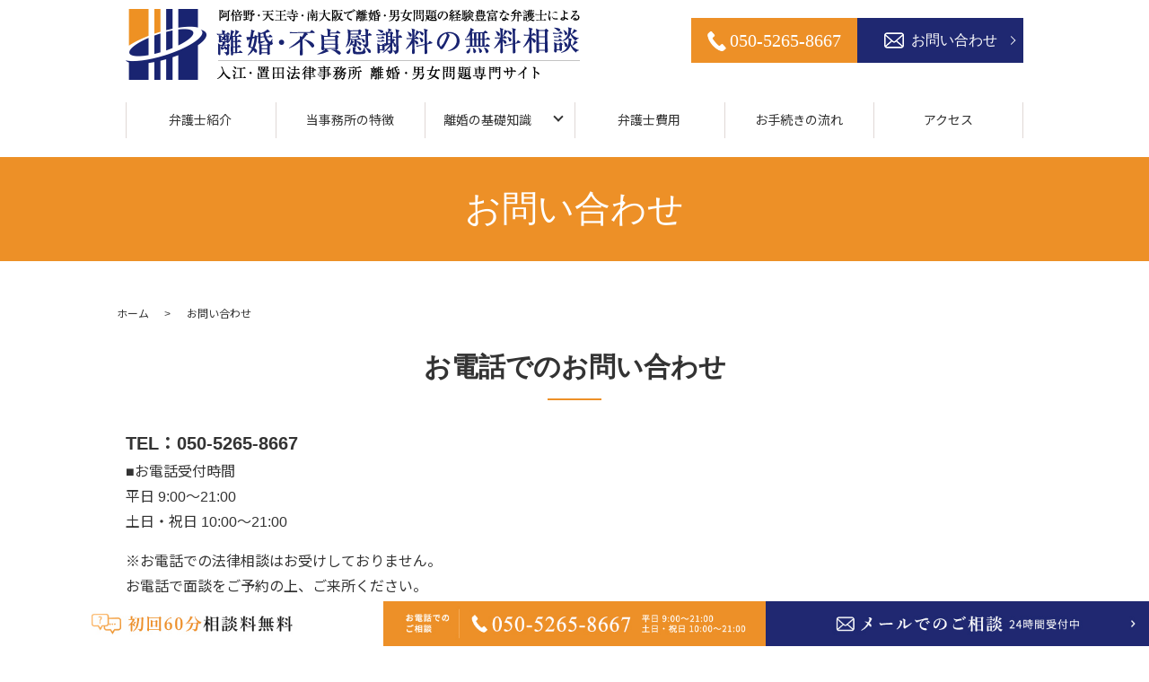

--- FILE ---
content_type: text/html; charset=UTF-8
request_url: https://irieokita-rikon-osaka.com/thanks/
body_size: 6032
content:
<!DOCTYPE html>
<html lang="ja">
<head>
  <meta charset="utf-8">
  <meta name="viewport" content="width=device-width, initial-scale=1">
  <meta name="format-detection" content="telephone=no">
  
		<!-- All in One SEO 4.9.3 - aioseo.com -->
		<title>お問い合わせ完了 - 入江・置田法律事務所 離婚・不貞慰謝料専門サイト</title>
	<meta name="description" content="阿倍野・天王寺・南大阪で離婚・男女問題・不貞慰謝料請求について実績豊富な入江・置田法律事務所のお問い合わせです。弁護士が初回相談60分無料で、じっくりと親身にお話をお聴きします。" />
	<meta name="robots" content="max-image-preview:large" />
	<link rel="canonical" href="https://irieokita-rikon-osaka.com/thanks/" />
	<meta name="generator" content="All in One SEO (AIOSEO) 4.9.3" />
		<meta property="og:locale" content="ja_JP" />
		<meta property="og:site_name" content="入江・置田法律事務所　離婚・不貞慰謝料専門サイト -" />
		<meta property="og:type" content="article" />
		<meta property="og:title" content="お問い合わせ完了 - 入江・置田法律事務所 離婚・不貞慰謝料専門サイト" />
		<meta property="og:description" content="阿倍野・天王寺・南大阪で離婚・男女問題・不貞慰謝料請求について実績豊富な入江・置田法律事務所のお問い合わせです。弁護士が初回相談60分無料で、じっくりと親身にお話をお聴きします。" />
		<meta property="og:url" content="https://irieokita-rikon-osaka.com/thanks/" />
		<meta property="article:published_time" content="2021-06-15T05:32:00+00:00" />
		<meta property="article:modified_time" content="2021-06-15T05:32:06+00:00" />
		<meta name="twitter:card" content="summary_large_image" />
		<meta name="twitter:title" content="お問い合わせ完了 - 入江・置田法律事務所 離婚・不貞慰謝料専門サイト" />
		<meta name="twitter:description" content="阿倍野・天王寺・南大阪で離婚・男女問題・不貞慰謝料請求について実績豊富な入江・置田法律事務所のお問い合わせです。弁護士が初回相談60分無料で、じっくりと親身にお話をお聴きします。" />
		<script type="application/ld+json" class="aioseo-schema">
			{"@context":"https:\/\/schema.org","@graph":[{"@type":"BreadcrumbList","@id":"https:\/\/irieokita-rikon-osaka.com\/thanks\/#breadcrumblist","itemListElement":[{"@type":"ListItem","@id":"https:\/\/irieokita-rikon-osaka.com#listItem","position":1,"name":"\u5bb6","item":"https:\/\/irieokita-rikon-osaka.com","nextItem":{"@type":"ListItem","@id":"https:\/\/irieokita-rikon-osaka.com\/thanks\/#listItem","name":"\u304a\u554f\u3044\u5408\u308f\u305b\u5b8c\u4e86"}},{"@type":"ListItem","@id":"https:\/\/irieokita-rikon-osaka.com\/thanks\/#listItem","position":2,"name":"\u304a\u554f\u3044\u5408\u308f\u305b\u5b8c\u4e86","previousItem":{"@type":"ListItem","@id":"https:\/\/irieokita-rikon-osaka.com#listItem","name":"\u5bb6"}}]},{"@type":"Organization","@id":"https:\/\/irieokita-rikon-osaka.com\/#organization","name":"\u5165\u6c5f\u30fb\u7f6e\u7530\u6cd5\u5f8b\u4e8b\u52d9\u6240\u3000\u96e2\u5a5a\u30fb\u4e0d\u8c9e\u6170\u8b1d\u6599\u5c02\u9580\u30b5\u30a4\u30c8","url":"https:\/\/irieokita-rikon-osaka.com\/"},{"@type":"WebPage","@id":"https:\/\/irieokita-rikon-osaka.com\/thanks\/#webpage","url":"https:\/\/irieokita-rikon-osaka.com\/thanks\/","name":"\u304a\u554f\u3044\u5408\u308f\u305b\u5b8c\u4e86 - \u5165\u6c5f\u30fb\u7f6e\u7530\u6cd5\u5f8b\u4e8b\u52d9\u6240 \u96e2\u5a5a\u30fb\u4e0d\u8c9e\u6170\u8b1d\u6599\u5c02\u9580\u30b5\u30a4\u30c8","description":"\u963f\u500d\u91ce\u30fb\u5929\u738b\u5bfa\u30fb\u5357\u5927\u962a\u3067\u96e2\u5a5a\u30fb\u7537\u5973\u554f\u984c\u30fb\u4e0d\u8c9e\u6170\u8b1d\u6599\u8acb\u6c42\u306b\u3064\u3044\u3066\u5b9f\u7e3e\u8c4a\u5bcc\u306a\u5165\u6c5f\u30fb\u7f6e\u7530\u6cd5\u5f8b\u4e8b\u52d9\u6240\u306e\u304a\u554f\u3044\u5408\u308f\u305b\u3067\u3059\u3002\u5f01\u8b77\u58eb\u304c\u521d\u56de\u76f8\u8ac760\u5206\u7121\u6599\u3067\u3001\u3058\u3063\u304f\u308a\u3068\u89aa\u8eab\u306b\u304a\u8a71\u3092\u304a\u8074\u304d\u3057\u307e\u3059\u3002","inLanguage":"ja","isPartOf":{"@id":"https:\/\/irieokita-rikon-osaka.com\/#website"},"breadcrumb":{"@id":"https:\/\/irieokita-rikon-osaka.com\/thanks\/#breadcrumblist"},"datePublished":"2021-06-15T14:32:00+09:00","dateModified":"2021-06-15T14:32:06+09:00"},{"@type":"WebSite","@id":"https:\/\/irieokita-rikon-osaka.com\/#website","url":"https:\/\/irieokita-rikon-osaka.com\/","name":"\u5165\u6c5f\u30fb\u7f6e\u7530\u6cd5\u5f8b\u4e8b\u52d9\u6240\u3000\u96e2\u5a5a\u30fb\u4e0d\u8c9e\u6170\u8b1d\u6599\u5c02\u9580\u30b5\u30a4\u30c8","inLanguage":"ja","publisher":{"@id":"https:\/\/irieokita-rikon-osaka.com\/#organization"}}]}
		</script>
		<!-- All in One SEO -->

<link rel='dns-prefetch' href='//www.googletagmanager.com' />
<link rel='stylesheet' id='mw-wp-form-css' href='https://irieokita-rikon-osaka.com/wp-content/plugins/mw-wp-form/css/style.css?ver=6.4.7' type='text/css' media='all' />
<link rel='stylesheet' id='wp-block-library-css' href='https://irieokita-rikon-osaka.com/wp-includes/css/dist/block-library/style.min.css?ver=6.4.7' type='text/css' media='all' />
<link rel='stylesheet' id='aioseo/css/src/vue/standalone/blocks/table-of-contents/global.scss-css' href='https://irieokita-rikon-osaka.com/wp-content/plugins/all-in-one-seo-pack/dist/Lite/assets/css/table-of-contents/global.e90f6d47.css?ver=4.9.3' type='text/css' media='all' />
<style id='safe-svg-svg-icon-style-inline-css' type='text/css'>
.safe-svg-cover{text-align:center}.safe-svg-cover .safe-svg-inside{display:inline-block;max-width:100%}.safe-svg-cover svg{height:100%;max-height:100%;max-width:100%;width:100%}

</style>
<style id='classic-theme-styles-inline-css' type='text/css'>
/*! This file is auto-generated */
.wp-block-button__link{color:#fff;background-color:#32373c;border-radius:9999px;box-shadow:none;text-decoration:none;padding:calc(.667em + 2px) calc(1.333em + 2px);font-size:1.125em}.wp-block-file__button{background:#32373c;color:#fff;text-decoration:none}
</style>
<style id='global-styles-inline-css' type='text/css'>
body{--wp--preset--color--black: #000000;--wp--preset--color--cyan-bluish-gray: #abb8c3;--wp--preset--color--white: #ffffff;--wp--preset--color--pale-pink: #f78da7;--wp--preset--color--vivid-red: #cf2e2e;--wp--preset--color--luminous-vivid-orange: #ff6900;--wp--preset--color--luminous-vivid-amber: #fcb900;--wp--preset--color--light-green-cyan: #7bdcb5;--wp--preset--color--vivid-green-cyan: #00d084;--wp--preset--color--pale-cyan-blue: #8ed1fc;--wp--preset--color--vivid-cyan-blue: #0693e3;--wp--preset--color--vivid-purple: #9b51e0;--wp--preset--gradient--vivid-cyan-blue-to-vivid-purple: linear-gradient(135deg,rgba(6,147,227,1) 0%,rgb(155,81,224) 100%);--wp--preset--gradient--light-green-cyan-to-vivid-green-cyan: linear-gradient(135deg,rgb(122,220,180) 0%,rgb(0,208,130) 100%);--wp--preset--gradient--luminous-vivid-amber-to-luminous-vivid-orange: linear-gradient(135deg,rgba(252,185,0,1) 0%,rgba(255,105,0,1) 100%);--wp--preset--gradient--luminous-vivid-orange-to-vivid-red: linear-gradient(135deg,rgba(255,105,0,1) 0%,rgb(207,46,46) 100%);--wp--preset--gradient--very-light-gray-to-cyan-bluish-gray: linear-gradient(135deg,rgb(238,238,238) 0%,rgb(169,184,195) 100%);--wp--preset--gradient--cool-to-warm-spectrum: linear-gradient(135deg,rgb(74,234,220) 0%,rgb(151,120,209) 20%,rgb(207,42,186) 40%,rgb(238,44,130) 60%,rgb(251,105,98) 80%,rgb(254,248,76) 100%);--wp--preset--gradient--blush-light-purple: linear-gradient(135deg,rgb(255,206,236) 0%,rgb(152,150,240) 100%);--wp--preset--gradient--blush-bordeaux: linear-gradient(135deg,rgb(254,205,165) 0%,rgb(254,45,45) 50%,rgb(107,0,62) 100%);--wp--preset--gradient--luminous-dusk: linear-gradient(135deg,rgb(255,203,112) 0%,rgb(199,81,192) 50%,rgb(65,88,208) 100%);--wp--preset--gradient--pale-ocean: linear-gradient(135deg,rgb(255,245,203) 0%,rgb(182,227,212) 50%,rgb(51,167,181) 100%);--wp--preset--gradient--electric-grass: linear-gradient(135deg,rgb(202,248,128) 0%,rgb(113,206,126) 100%);--wp--preset--gradient--midnight: linear-gradient(135deg,rgb(2,3,129) 0%,rgb(40,116,252) 100%);--wp--preset--font-size--small: 13px;--wp--preset--font-size--medium: 20px;--wp--preset--font-size--large: 36px;--wp--preset--font-size--x-large: 42px;--wp--preset--spacing--20: 0.44rem;--wp--preset--spacing--30: 0.67rem;--wp--preset--spacing--40: 1rem;--wp--preset--spacing--50: 1.5rem;--wp--preset--spacing--60: 2.25rem;--wp--preset--spacing--70: 3.38rem;--wp--preset--spacing--80: 5.06rem;--wp--preset--shadow--natural: 6px 6px 9px rgba(0, 0, 0, 0.2);--wp--preset--shadow--deep: 12px 12px 50px rgba(0, 0, 0, 0.4);--wp--preset--shadow--sharp: 6px 6px 0px rgba(0, 0, 0, 0.2);--wp--preset--shadow--outlined: 6px 6px 0px -3px rgba(255, 255, 255, 1), 6px 6px rgba(0, 0, 0, 1);--wp--preset--shadow--crisp: 6px 6px 0px rgba(0, 0, 0, 1);}:where(.is-layout-flex){gap: 0.5em;}:where(.is-layout-grid){gap: 0.5em;}body .is-layout-flow > .alignleft{float: left;margin-inline-start: 0;margin-inline-end: 2em;}body .is-layout-flow > .alignright{float: right;margin-inline-start: 2em;margin-inline-end: 0;}body .is-layout-flow > .aligncenter{margin-left: auto !important;margin-right: auto !important;}body .is-layout-constrained > .alignleft{float: left;margin-inline-start: 0;margin-inline-end: 2em;}body .is-layout-constrained > .alignright{float: right;margin-inline-start: 2em;margin-inline-end: 0;}body .is-layout-constrained > .aligncenter{margin-left: auto !important;margin-right: auto !important;}body .is-layout-constrained > :where(:not(.alignleft):not(.alignright):not(.alignfull)){max-width: var(--wp--style--global--content-size);margin-left: auto !important;margin-right: auto !important;}body .is-layout-constrained > .alignwide{max-width: var(--wp--style--global--wide-size);}body .is-layout-flex{display: flex;}body .is-layout-flex{flex-wrap: wrap;align-items: center;}body .is-layout-flex > *{margin: 0;}body .is-layout-grid{display: grid;}body .is-layout-grid > *{margin: 0;}:where(.wp-block-columns.is-layout-flex){gap: 2em;}:where(.wp-block-columns.is-layout-grid){gap: 2em;}:where(.wp-block-post-template.is-layout-flex){gap: 1.25em;}:where(.wp-block-post-template.is-layout-grid){gap: 1.25em;}.has-black-color{color: var(--wp--preset--color--black) !important;}.has-cyan-bluish-gray-color{color: var(--wp--preset--color--cyan-bluish-gray) !important;}.has-white-color{color: var(--wp--preset--color--white) !important;}.has-pale-pink-color{color: var(--wp--preset--color--pale-pink) !important;}.has-vivid-red-color{color: var(--wp--preset--color--vivid-red) !important;}.has-luminous-vivid-orange-color{color: var(--wp--preset--color--luminous-vivid-orange) !important;}.has-luminous-vivid-amber-color{color: var(--wp--preset--color--luminous-vivid-amber) !important;}.has-light-green-cyan-color{color: var(--wp--preset--color--light-green-cyan) !important;}.has-vivid-green-cyan-color{color: var(--wp--preset--color--vivid-green-cyan) !important;}.has-pale-cyan-blue-color{color: var(--wp--preset--color--pale-cyan-blue) !important;}.has-vivid-cyan-blue-color{color: var(--wp--preset--color--vivid-cyan-blue) !important;}.has-vivid-purple-color{color: var(--wp--preset--color--vivid-purple) !important;}.has-black-background-color{background-color: var(--wp--preset--color--black) !important;}.has-cyan-bluish-gray-background-color{background-color: var(--wp--preset--color--cyan-bluish-gray) !important;}.has-white-background-color{background-color: var(--wp--preset--color--white) !important;}.has-pale-pink-background-color{background-color: var(--wp--preset--color--pale-pink) !important;}.has-vivid-red-background-color{background-color: var(--wp--preset--color--vivid-red) !important;}.has-luminous-vivid-orange-background-color{background-color: var(--wp--preset--color--luminous-vivid-orange) !important;}.has-luminous-vivid-amber-background-color{background-color: var(--wp--preset--color--luminous-vivid-amber) !important;}.has-light-green-cyan-background-color{background-color: var(--wp--preset--color--light-green-cyan) !important;}.has-vivid-green-cyan-background-color{background-color: var(--wp--preset--color--vivid-green-cyan) !important;}.has-pale-cyan-blue-background-color{background-color: var(--wp--preset--color--pale-cyan-blue) !important;}.has-vivid-cyan-blue-background-color{background-color: var(--wp--preset--color--vivid-cyan-blue) !important;}.has-vivid-purple-background-color{background-color: var(--wp--preset--color--vivid-purple) !important;}.has-black-border-color{border-color: var(--wp--preset--color--black) !important;}.has-cyan-bluish-gray-border-color{border-color: var(--wp--preset--color--cyan-bluish-gray) !important;}.has-white-border-color{border-color: var(--wp--preset--color--white) !important;}.has-pale-pink-border-color{border-color: var(--wp--preset--color--pale-pink) !important;}.has-vivid-red-border-color{border-color: var(--wp--preset--color--vivid-red) !important;}.has-luminous-vivid-orange-border-color{border-color: var(--wp--preset--color--luminous-vivid-orange) !important;}.has-luminous-vivid-amber-border-color{border-color: var(--wp--preset--color--luminous-vivid-amber) !important;}.has-light-green-cyan-border-color{border-color: var(--wp--preset--color--light-green-cyan) !important;}.has-vivid-green-cyan-border-color{border-color: var(--wp--preset--color--vivid-green-cyan) !important;}.has-pale-cyan-blue-border-color{border-color: var(--wp--preset--color--pale-cyan-blue) !important;}.has-vivid-cyan-blue-border-color{border-color: var(--wp--preset--color--vivid-cyan-blue) !important;}.has-vivid-purple-border-color{border-color: var(--wp--preset--color--vivid-purple) !important;}.has-vivid-cyan-blue-to-vivid-purple-gradient-background{background: var(--wp--preset--gradient--vivid-cyan-blue-to-vivid-purple) !important;}.has-light-green-cyan-to-vivid-green-cyan-gradient-background{background: var(--wp--preset--gradient--light-green-cyan-to-vivid-green-cyan) !important;}.has-luminous-vivid-amber-to-luminous-vivid-orange-gradient-background{background: var(--wp--preset--gradient--luminous-vivid-amber-to-luminous-vivid-orange) !important;}.has-luminous-vivid-orange-to-vivid-red-gradient-background{background: var(--wp--preset--gradient--luminous-vivid-orange-to-vivid-red) !important;}.has-very-light-gray-to-cyan-bluish-gray-gradient-background{background: var(--wp--preset--gradient--very-light-gray-to-cyan-bluish-gray) !important;}.has-cool-to-warm-spectrum-gradient-background{background: var(--wp--preset--gradient--cool-to-warm-spectrum) !important;}.has-blush-light-purple-gradient-background{background: var(--wp--preset--gradient--blush-light-purple) !important;}.has-blush-bordeaux-gradient-background{background: var(--wp--preset--gradient--blush-bordeaux) !important;}.has-luminous-dusk-gradient-background{background: var(--wp--preset--gradient--luminous-dusk) !important;}.has-pale-ocean-gradient-background{background: var(--wp--preset--gradient--pale-ocean) !important;}.has-electric-grass-gradient-background{background: var(--wp--preset--gradient--electric-grass) !important;}.has-midnight-gradient-background{background: var(--wp--preset--gradient--midnight) !important;}.has-small-font-size{font-size: var(--wp--preset--font-size--small) !important;}.has-medium-font-size{font-size: var(--wp--preset--font-size--medium) !important;}.has-large-font-size{font-size: var(--wp--preset--font-size--large) !important;}.has-x-large-font-size{font-size: var(--wp--preset--font-size--x-large) !important;}
.wp-block-navigation a:where(:not(.wp-element-button)){color: inherit;}
:where(.wp-block-post-template.is-layout-flex){gap: 1.25em;}:where(.wp-block-post-template.is-layout-grid){gap: 1.25em;}
:where(.wp-block-columns.is-layout-flex){gap: 2em;}:where(.wp-block-columns.is-layout-grid){gap: 2em;}
.wp-block-pullquote{font-size: 1.5em;line-height: 1.6;}
</style>
<script type="text/javascript" src="https://irieokita-rikon-osaka.com/wp-content/themes/irieokita-rikon-osaka.com_theme/assets/js/vendor/jquery.min.js?ver=6.4.7" id="jquery-js"></script>

<!-- Site Kit によって追加された Google タグ（gtag.js）スニペット -->
<!-- Google アナリティクス スニペット (Site Kit が追加) -->
<script type="text/javascript" src="https://www.googletagmanager.com/gtag/js?id=G-F9D9HY7038" id="google_gtagjs-js" async></script>
<script type="text/javascript" id="google_gtagjs-js-after">
/* <![CDATA[ */
window.dataLayer = window.dataLayer || [];function gtag(){dataLayer.push(arguments);}
gtag("set","linker",{"domains":["irieokita-rikon-osaka.com"]});
gtag("js", new Date());
gtag("set", "developer_id.dZTNiMT", true);
gtag("config", "G-F9D9HY7038");
/* ]]> */
</script>
<link rel='shortlink' href='https://irieokita-rikon-osaka.com/?p=123' />
<meta name="generator" content="Site Kit by Google 1.170.0" /><link rel="icon" href="https://irieokita-rikon-osaka.com/wp-content/uploads/cropped-favicon-32x32.png" sizes="32x32" />
<link rel="icon" href="https://irieokita-rikon-osaka.com/wp-content/uploads/cropped-favicon-192x192.png" sizes="192x192" />
<link rel="apple-touch-icon" href="https://irieokita-rikon-osaka.com/wp-content/uploads/cropped-favicon-180x180.png" />
<meta name="msapplication-TileImage" content="https://irieokita-rikon-osaka.com/wp-content/uploads/cropped-favicon-270x270.png" />
  <title></title>
  <link href="https://irieokita-rikon-osaka.com/wp-content/themes/irieokita-rikon-osaka.com_theme/assets/css/main.css" rel="stylesheet">
  <link href="https://irieokita-rikon-osaka.com/wp-content/themes/irieokita-rikon-osaka.com_theme/style.css" rel="stylesheet">
</head>
<body class="scrollTop thanks">
<header class="globalHeader">
  <div class="container">
    <div class="row globalHeader_top">
                  <div class="header_logo">
      <a href="https://irieokita-rikon-osaka.com/" class="no-hover">
        <img src="https://irieokita-rikon-osaka.com/wp-content/uploads/logo.svg" alt="入江・置田法律事務所　離婚・不貞慰謝料専門サイト">
      </a>
    </div>
    <nav class="global_nav"><ul><li id="menu-item-144" class="menu-item menu-item-type-post_type menu-item-object-page menu-item-144"><a href="https://irieokita-rikon-osaka.com/lawyer/">弁護士紹介</a></li>
<li id="menu-item-145" class="menu-item menu-item-type-post_type menu-item-object-page menu-item-145"><a href="https://irieokita-rikon-osaka.com/about/">当事務所の特徴</a></li>
<li id="menu-item-146" class="menu-item menu-item-type-custom menu-item-object-custom menu-item-has-children has_under menu-item-146"><a href="#">離婚の基礎知識</a>
<ul class="sub-menu">
	<li id="menu-item-147" class="menu-item menu-item-type-post_type menu-item-object-page menu-item-147"><a href="https://irieokita-rikon-osaka.com/rikon/">離婚</a></li>
	<li id="menu-item-148" class="menu-item menu-item-type-post_type menu-item-object-page menu-item-148"><a href="https://irieokita-rikon-osaka.com/sinken/">親権・監護権</a></li>
	<li id="menu-item-149" class="menu-item menu-item-type-post_type menu-item-object-page menu-item-149"><a href="https://irieokita-rikon-osaka.com/zaisan/">財産分与</a></li>
	<li id="menu-item-150" class="menu-item menu-item-type-post_type menu-item-object-page menu-item-150"><a href="https://irieokita-rikon-osaka.com/youikuhi/">養育費・婚姻費用</a></li>
	<li id="menu-item-151" class="menu-item menu-item-type-post_type menu-item-object-page menu-item-151"><a href="https://irieokita-rikon-osaka.com/menkai/">面会交流・子の引き渡し</a></li>
	<li id="menu-item-152" class="menu-item menu-item-type-post_type menu-item-object-page menu-item-152"><a href="https://irieokita-rikon-osaka.com/isyaryou/">不貞慰謝料請求</a></li>
</ul>
</li>
<li id="menu-item-153" class="menu-item menu-item-type-post_type menu-item-object-page menu-item-153"><a href="https://irieokita-rikon-osaka.com/fee/">弁護士費用</a></li>
<li id="menu-item-155" class="menu-item menu-item-type-post_type menu-item-object-page menu-item-155"><a href="https://irieokita-rikon-osaka.com/flow/">お手続きの流れ</a></li>
<li id="menu-item-154" class="menu-item menu-item-type-post_type menu-item-object-page menu-item-154"><a href="https://irieokita-rikon-osaka.com/access/">アクセス</a></li>
</ul></nav>    <div id="headerToggle"><span></span><span></span><span></span></div>
  </div>

    <div class="hdr_info_wrapper">
      <div class="hdr_info">
        <ul class="hdr_info_group pc-only">
          <li><span class="button telbtn"><span class="text-large font-min">050-5265-8667</span></span></li>
          <li><a href="/contact" class="button arrow mailbtn"><span class="font-min">お問い合わせ</span></a></li>
        </ul>
      </div>
    </div>
    <div class="sp_hdr_info_wrapper">
      <ul class="sp_hdr_info_group">
        <li class="hdr_icon_tel"><a href="tel:050-5265-8667"><img src="/wp-content/uploads/sp_tel_01.png" alt="tel"></a></li>
        <li class="hdr_icon_mail"><a href="/contact"><img src="/wp-content/uploads/sp_mail_01.png" alt="contact"></a></li>
      </ul>
    </div>
  </div>
</header>
<main>
    <h1>お問い合わせ完了</h1>
  <div class="bread_wrap">
    <div class="container gutters">
      <div class="row bread">
        <nav>
<ul>
<li><a href="https://irieokita-rikon-osaka.com/">ホーム</a></li><li>お問い合わせ完了</li>
</ul>
</nav>
      </div>
    </div>
  </div>
    		<script type="text/javascript">
		window.location = "https://irieokita-rikon-osaka.com/contact/";
		</script>
		         <section>
            <div class="container gutters">
              <div class="row">
                <div class="col span_12">
<div id="mw_wp_form_mw-wp-form-118" class="mw_wp_form mw_wp_form_direct_access_error">
				このページには直接アクセスできません。
			<!-- end .mw_wp_form --></div>
                </div>
              </div>
            </div>
          </section>
    </main>
<footer class="globalFooter">
  <div class="container">
    <div class="row align-items-start">
      <div class="col span_4">
        <nav class="fNav"><ul><li id="menu-item-138" class="menu-item menu-item-type-post_type menu-item-object-page menu-item-home menu-item-138"><a href="https://irieokita-rikon-osaka.com/">ホーム</a></li>
<li id="menu-item-139" class="menu-item menu-item-type-post_type menu-item-object-page menu-item-139"><a href="https://irieokita-rikon-osaka.com/lawyer/">弁護士紹介</a></li>
<li id="menu-item-140" class="menu-item menu-item-type-post_type menu-item-object-page menu-item-140"><a href="https://irieokita-rikon-osaka.com/about/">当事務所の特徴</a></li>
<li id="menu-item-141" class="menu-item menu-item-type-post_type menu-item-object-page menu-item-141"><a href="https://irieokita-rikon-osaka.com/access/">アクセス</a></li>
<li id="menu-item-142" class="menu-item menu-item-type-post_type menu-item-object-page menu-item-142"><a href="https://irieokita-rikon-osaka.com/flow/">お手続きの流れ</a></li>
<li id="menu-item-143" class="menu-item menu-item-type-post_type menu-item-object-page menu-item-143"><a href="https://irieokita-rikon-osaka.com/fee/">弁護士費用</a></li>
</ul></nav>      </div>
      <div class="col span_4">
        <nav class="fNav"><ul><li id="menu-item-137" class="menu-item menu-item-type-custom menu-item-object-custom menu-item-has-children has_under menu-item-137"><a href="#">離婚の基礎知識</a>
<ul class="sub-menu">
	<li id="menu-item-131" class="menu-item menu-item-type-post_type menu-item-object-page menu-item-131"><a href="https://irieokita-rikon-osaka.com/rikon/">離婚</a></li>
	<li id="menu-item-132" class="menu-item menu-item-type-post_type menu-item-object-page menu-item-132"><a href="https://irieokita-rikon-osaka.com/sinken/">親権・監護権</a></li>
	<li id="menu-item-133" class="menu-item menu-item-type-post_type menu-item-object-page menu-item-133"><a href="https://irieokita-rikon-osaka.com/zaisan/">財産分与</a></li>
	<li id="menu-item-134" class="menu-item menu-item-type-post_type menu-item-object-page menu-item-134"><a href="https://irieokita-rikon-osaka.com/youikuhi/">養育費・婚姻費用</a></li>
	<li id="menu-item-135" class="menu-item menu-item-type-post_type menu-item-object-page menu-item-135"><a href="https://irieokita-rikon-osaka.com/menkai/">面会交流・子の引き渡し</a></li>
	<li id="menu-item-136" class="menu-item menu-item-type-post_type menu-item-object-page menu-item-136"><a href="https://irieokita-rikon-osaka.com/isyaryou/">不貞慰謝料請求</a></li>
</ul>
</li>
</ul></nav>      </div>
      <div class="col span_4">
        <nav class="fNav"><ul><li id="menu-item-128" class="menu-item menu-item-type-taxonomy menu-item-object-category menu-item-128"><a href="https://irieokita-rikon-osaka.com/category/topics/">新着情報</a></li>
<li id="menu-item-129" class="menu-item menu-item-type-post_type menu-item-object-page menu-item-129"><a href="https://irieokita-rikon-osaka.com/contact/">お問い合わせ</a></li>
<li id="menu-item-130" class="menu-item menu-item-type-post_type menu-item-object-page menu-item-130"><a href="https://irieokita-rikon-osaka.com/sitemap/">サイトマップ</a></li>
</ul></nav>      </div>
    </div>
  </div>
  <div class="ft_bnr">
    <ul>
      <li>
          <picture>
            <source media="(min-width: 768px)" srcset="/wp-content/uploads/footer_free.jpg">
            <img src="/wp-content/uploads/sp_footer_free.jpg" alt="初回60分相談料無料">
          </picture>
        </li>
      <li><a href="tel:050-5265-8667" class="link-tel">
          <picture>
            <source media="(min-width: 768px)" srcset="/wp-content/uploads/footer_tel.jpg">
            <img src="/wp-content/uploads/sp_footer_tel.jpg" alt="050-5265-8667">
          </picture>
        </a></li>
        <li><a href="/contact">
            <picture>
              <source media="(min-width: 768px)" srcset="/wp-content/uploads/footer_mail.jpg">
              <img src="/wp-content/uploads/sp_footer_mail.jpg" alt="メールでのご相談 24時間受付中">
            </picture>
          </a></li>
    </ul>
  </div>
  <p class="pagetop"><a href="#top">ページトップヘ</a></p>
</footer>
<p class="copy_right text-center">&copy; 入江・置田法律事務所　離婚・不貞慰謝料専門サイト</p>
<script src="https://irieokita-rikon-osaka.com/wp-content/themes/irieokita-rikon-osaka.com_theme/assets/js/vendor/bundle.js"></script>
<script src="https://irieokita-rikon-osaka.com/wp-content/themes/irieokita-rikon-osaka.com_theme/assets/js/main.js"></script>
<script type="text/javascript" src="https://irieokita-rikon-osaka.com/wp-content/plugins/mw-wp-form/js/form.js?ver=6.4.7" id="mw-wp-form-js"></script>
</body>
</html>

--- FILE ---
content_type: text/html; charset=UTF-8
request_url: https://irieokita-rikon-osaka.com/contact/
body_size: 9065
content:
<!DOCTYPE html>
<html lang="ja">
<head>
  <meta charset="utf-8">
  <meta name="viewport" content="width=device-width, initial-scale=1">
  <meta name="format-detection" content="telephone=no">
  
		<!-- All in One SEO 4.9.3 - aioseo.com -->
		<title>お問い合わせ</title>
	<meta name="description" content="阿倍野・天王寺・南大阪で離婚・男女問題・不貞慰謝料請求について実績豊富な入江・置田法律事務所のお問い合わせです。弁護士が初回相談60分無料で、じっくりと親身にお話をお聴きします。" />
	<meta name="robots" content="max-image-preview:large" />
	<link rel="canonical" href="https://irieokita-rikon-osaka.com/contact/" />
	<meta name="generator" content="All in One SEO (AIOSEO) 4.9.3" />
		<meta property="og:locale" content="ja_JP" />
		<meta property="og:site_name" content="入江・置田法律事務所　離婚・不貞慰謝料専門サイト -" />
		<meta property="og:type" content="article" />
		<meta property="og:title" content="お問い合わせ" />
		<meta property="og:description" content="阿倍野・天王寺・南大阪で離婚・男女問題・不貞慰謝料請求について実績豊富な入江・置田法律事務所のお問い合わせです。弁護士が初回相談60分無料で、じっくりと親身にお話をお聴きします。" />
		<meta property="og:url" content="https://irieokita-rikon-osaka.com/contact/" />
		<meta property="article:published_time" content="2021-06-15T05:31:02+00:00" />
		<meta property="article:modified_time" content="2021-06-15T05:31:17+00:00" />
		<meta name="twitter:card" content="summary_large_image" />
		<meta name="twitter:title" content="お問い合わせ" />
		<meta name="twitter:description" content="阿倍野・天王寺・南大阪で離婚・男女問題・不貞慰謝料請求について実績豊富な入江・置田法律事務所のお問い合わせです。弁護士が初回相談60分無料で、じっくりと親身にお話をお聴きします。" />
		<script type="application/ld+json" class="aioseo-schema">
			{"@context":"https:\/\/schema.org","@graph":[{"@type":"BreadcrumbList","@id":"https:\/\/irieokita-rikon-osaka.com\/contact\/#breadcrumblist","itemListElement":[{"@type":"ListItem","@id":"https:\/\/irieokita-rikon-osaka.com#listItem","position":1,"name":"\u5bb6","item":"https:\/\/irieokita-rikon-osaka.com","nextItem":{"@type":"ListItem","@id":"https:\/\/irieokita-rikon-osaka.com\/contact\/#listItem","name":"\u304a\u554f\u3044\u5408\u308f\u305b"}},{"@type":"ListItem","@id":"https:\/\/irieokita-rikon-osaka.com\/contact\/#listItem","position":2,"name":"\u304a\u554f\u3044\u5408\u308f\u305b","previousItem":{"@type":"ListItem","@id":"https:\/\/irieokita-rikon-osaka.com#listItem","name":"\u5bb6"}}]},{"@type":"Organization","@id":"https:\/\/irieokita-rikon-osaka.com\/#organization","name":"\u5165\u6c5f\u30fb\u7f6e\u7530\u6cd5\u5f8b\u4e8b\u52d9\u6240\u3000\u96e2\u5a5a\u30fb\u4e0d\u8c9e\u6170\u8b1d\u6599\u5c02\u9580\u30b5\u30a4\u30c8","url":"https:\/\/irieokita-rikon-osaka.com\/"},{"@type":"WebPage","@id":"https:\/\/irieokita-rikon-osaka.com\/contact\/#webpage","url":"https:\/\/irieokita-rikon-osaka.com\/contact\/","name":"\u304a\u554f\u3044\u5408\u308f\u305b","description":"\u963f\u500d\u91ce\u30fb\u5929\u738b\u5bfa\u30fb\u5357\u5927\u962a\u3067\u96e2\u5a5a\u30fb\u7537\u5973\u554f\u984c\u30fb\u4e0d\u8c9e\u6170\u8b1d\u6599\u8acb\u6c42\u306b\u3064\u3044\u3066\u5b9f\u7e3e\u8c4a\u5bcc\u306a\u5165\u6c5f\u30fb\u7f6e\u7530\u6cd5\u5f8b\u4e8b\u52d9\u6240\u306e\u304a\u554f\u3044\u5408\u308f\u305b\u3067\u3059\u3002\u5f01\u8b77\u58eb\u304c\u521d\u56de\u76f8\u8ac760\u5206\u7121\u6599\u3067\u3001\u3058\u3063\u304f\u308a\u3068\u89aa\u8eab\u306b\u304a\u8a71\u3092\u304a\u8074\u304d\u3057\u307e\u3059\u3002","inLanguage":"ja","isPartOf":{"@id":"https:\/\/irieokita-rikon-osaka.com\/#website"},"breadcrumb":{"@id":"https:\/\/irieokita-rikon-osaka.com\/contact\/#breadcrumblist"},"datePublished":"2021-06-15T14:31:02+09:00","dateModified":"2021-06-15T14:31:17+09:00"},{"@type":"WebSite","@id":"https:\/\/irieokita-rikon-osaka.com\/#website","url":"https:\/\/irieokita-rikon-osaka.com\/","name":"\u5165\u6c5f\u30fb\u7f6e\u7530\u6cd5\u5f8b\u4e8b\u52d9\u6240\u3000\u96e2\u5a5a\u30fb\u4e0d\u8c9e\u6170\u8b1d\u6599\u5c02\u9580\u30b5\u30a4\u30c8","inLanguage":"ja","publisher":{"@id":"https:\/\/irieokita-rikon-osaka.com\/#organization"}}]}
		</script>
		<!-- All in One SEO -->

<link rel='dns-prefetch' href='//www.googletagmanager.com' />
<link rel='stylesheet' id='mw-wp-form-css' href='https://irieokita-rikon-osaka.com/wp-content/plugins/mw-wp-form/css/style.css?ver=6.4.7' type='text/css' media='all' />
<link rel='stylesheet' id='wp-block-library-css' href='https://irieokita-rikon-osaka.com/wp-includes/css/dist/block-library/style.min.css?ver=6.4.7' type='text/css' media='all' />
<link rel='stylesheet' id='aioseo/css/src/vue/standalone/blocks/table-of-contents/global.scss-css' href='https://irieokita-rikon-osaka.com/wp-content/plugins/all-in-one-seo-pack/dist/Lite/assets/css/table-of-contents/global.e90f6d47.css?ver=4.9.3' type='text/css' media='all' />
<style id='safe-svg-svg-icon-style-inline-css' type='text/css'>
.safe-svg-cover{text-align:center}.safe-svg-cover .safe-svg-inside{display:inline-block;max-width:100%}.safe-svg-cover svg{height:100%;max-height:100%;max-width:100%;width:100%}

</style>
<style id='classic-theme-styles-inline-css' type='text/css'>
/*! This file is auto-generated */
.wp-block-button__link{color:#fff;background-color:#32373c;border-radius:9999px;box-shadow:none;text-decoration:none;padding:calc(.667em + 2px) calc(1.333em + 2px);font-size:1.125em}.wp-block-file__button{background:#32373c;color:#fff;text-decoration:none}
</style>
<style id='global-styles-inline-css' type='text/css'>
body{--wp--preset--color--black: #000000;--wp--preset--color--cyan-bluish-gray: #abb8c3;--wp--preset--color--white: #ffffff;--wp--preset--color--pale-pink: #f78da7;--wp--preset--color--vivid-red: #cf2e2e;--wp--preset--color--luminous-vivid-orange: #ff6900;--wp--preset--color--luminous-vivid-amber: #fcb900;--wp--preset--color--light-green-cyan: #7bdcb5;--wp--preset--color--vivid-green-cyan: #00d084;--wp--preset--color--pale-cyan-blue: #8ed1fc;--wp--preset--color--vivid-cyan-blue: #0693e3;--wp--preset--color--vivid-purple: #9b51e0;--wp--preset--gradient--vivid-cyan-blue-to-vivid-purple: linear-gradient(135deg,rgba(6,147,227,1) 0%,rgb(155,81,224) 100%);--wp--preset--gradient--light-green-cyan-to-vivid-green-cyan: linear-gradient(135deg,rgb(122,220,180) 0%,rgb(0,208,130) 100%);--wp--preset--gradient--luminous-vivid-amber-to-luminous-vivid-orange: linear-gradient(135deg,rgba(252,185,0,1) 0%,rgba(255,105,0,1) 100%);--wp--preset--gradient--luminous-vivid-orange-to-vivid-red: linear-gradient(135deg,rgba(255,105,0,1) 0%,rgb(207,46,46) 100%);--wp--preset--gradient--very-light-gray-to-cyan-bluish-gray: linear-gradient(135deg,rgb(238,238,238) 0%,rgb(169,184,195) 100%);--wp--preset--gradient--cool-to-warm-spectrum: linear-gradient(135deg,rgb(74,234,220) 0%,rgb(151,120,209) 20%,rgb(207,42,186) 40%,rgb(238,44,130) 60%,rgb(251,105,98) 80%,rgb(254,248,76) 100%);--wp--preset--gradient--blush-light-purple: linear-gradient(135deg,rgb(255,206,236) 0%,rgb(152,150,240) 100%);--wp--preset--gradient--blush-bordeaux: linear-gradient(135deg,rgb(254,205,165) 0%,rgb(254,45,45) 50%,rgb(107,0,62) 100%);--wp--preset--gradient--luminous-dusk: linear-gradient(135deg,rgb(255,203,112) 0%,rgb(199,81,192) 50%,rgb(65,88,208) 100%);--wp--preset--gradient--pale-ocean: linear-gradient(135deg,rgb(255,245,203) 0%,rgb(182,227,212) 50%,rgb(51,167,181) 100%);--wp--preset--gradient--electric-grass: linear-gradient(135deg,rgb(202,248,128) 0%,rgb(113,206,126) 100%);--wp--preset--gradient--midnight: linear-gradient(135deg,rgb(2,3,129) 0%,rgb(40,116,252) 100%);--wp--preset--font-size--small: 13px;--wp--preset--font-size--medium: 20px;--wp--preset--font-size--large: 36px;--wp--preset--font-size--x-large: 42px;--wp--preset--spacing--20: 0.44rem;--wp--preset--spacing--30: 0.67rem;--wp--preset--spacing--40: 1rem;--wp--preset--spacing--50: 1.5rem;--wp--preset--spacing--60: 2.25rem;--wp--preset--spacing--70: 3.38rem;--wp--preset--spacing--80: 5.06rem;--wp--preset--shadow--natural: 6px 6px 9px rgba(0, 0, 0, 0.2);--wp--preset--shadow--deep: 12px 12px 50px rgba(0, 0, 0, 0.4);--wp--preset--shadow--sharp: 6px 6px 0px rgba(0, 0, 0, 0.2);--wp--preset--shadow--outlined: 6px 6px 0px -3px rgba(255, 255, 255, 1), 6px 6px rgba(0, 0, 0, 1);--wp--preset--shadow--crisp: 6px 6px 0px rgba(0, 0, 0, 1);}:where(.is-layout-flex){gap: 0.5em;}:where(.is-layout-grid){gap: 0.5em;}body .is-layout-flow > .alignleft{float: left;margin-inline-start: 0;margin-inline-end: 2em;}body .is-layout-flow > .alignright{float: right;margin-inline-start: 2em;margin-inline-end: 0;}body .is-layout-flow > .aligncenter{margin-left: auto !important;margin-right: auto !important;}body .is-layout-constrained > .alignleft{float: left;margin-inline-start: 0;margin-inline-end: 2em;}body .is-layout-constrained > .alignright{float: right;margin-inline-start: 2em;margin-inline-end: 0;}body .is-layout-constrained > .aligncenter{margin-left: auto !important;margin-right: auto !important;}body .is-layout-constrained > :where(:not(.alignleft):not(.alignright):not(.alignfull)){max-width: var(--wp--style--global--content-size);margin-left: auto !important;margin-right: auto !important;}body .is-layout-constrained > .alignwide{max-width: var(--wp--style--global--wide-size);}body .is-layout-flex{display: flex;}body .is-layout-flex{flex-wrap: wrap;align-items: center;}body .is-layout-flex > *{margin: 0;}body .is-layout-grid{display: grid;}body .is-layout-grid > *{margin: 0;}:where(.wp-block-columns.is-layout-flex){gap: 2em;}:where(.wp-block-columns.is-layout-grid){gap: 2em;}:where(.wp-block-post-template.is-layout-flex){gap: 1.25em;}:where(.wp-block-post-template.is-layout-grid){gap: 1.25em;}.has-black-color{color: var(--wp--preset--color--black) !important;}.has-cyan-bluish-gray-color{color: var(--wp--preset--color--cyan-bluish-gray) !important;}.has-white-color{color: var(--wp--preset--color--white) !important;}.has-pale-pink-color{color: var(--wp--preset--color--pale-pink) !important;}.has-vivid-red-color{color: var(--wp--preset--color--vivid-red) !important;}.has-luminous-vivid-orange-color{color: var(--wp--preset--color--luminous-vivid-orange) !important;}.has-luminous-vivid-amber-color{color: var(--wp--preset--color--luminous-vivid-amber) !important;}.has-light-green-cyan-color{color: var(--wp--preset--color--light-green-cyan) !important;}.has-vivid-green-cyan-color{color: var(--wp--preset--color--vivid-green-cyan) !important;}.has-pale-cyan-blue-color{color: var(--wp--preset--color--pale-cyan-blue) !important;}.has-vivid-cyan-blue-color{color: var(--wp--preset--color--vivid-cyan-blue) !important;}.has-vivid-purple-color{color: var(--wp--preset--color--vivid-purple) !important;}.has-black-background-color{background-color: var(--wp--preset--color--black) !important;}.has-cyan-bluish-gray-background-color{background-color: var(--wp--preset--color--cyan-bluish-gray) !important;}.has-white-background-color{background-color: var(--wp--preset--color--white) !important;}.has-pale-pink-background-color{background-color: var(--wp--preset--color--pale-pink) !important;}.has-vivid-red-background-color{background-color: var(--wp--preset--color--vivid-red) !important;}.has-luminous-vivid-orange-background-color{background-color: var(--wp--preset--color--luminous-vivid-orange) !important;}.has-luminous-vivid-amber-background-color{background-color: var(--wp--preset--color--luminous-vivid-amber) !important;}.has-light-green-cyan-background-color{background-color: var(--wp--preset--color--light-green-cyan) !important;}.has-vivid-green-cyan-background-color{background-color: var(--wp--preset--color--vivid-green-cyan) !important;}.has-pale-cyan-blue-background-color{background-color: var(--wp--preset--color--pale-cyan-blue) !important;}.has-vivid-cyan-blue-background-color{background-color: var(--wp--preset--color--vivid-cyan-blue) !important;}.has-vivid-purple-background-color{background-color: var(--wp--preset--color--vivid-purple) !important;}.has-black-border-color{border-color: var(--wp--preset--color--black) !important;}.has-cyan-bluish-gray-border-color{border-color: var(--wp--preset--color--cyan-bluish-gray) !important;}.has-white-border-color{border-color: var(--wp--preset--color--white) !important;}.has-pale-pink-border-color{border-color: var(--wp--preset--color--pale-pink) !important;}.has-vivid-red-border-color{border-color: var(--wp--preset--color--vivid-red) !important;}.has-luminous-vivid-orange-border-color{border-color: var(--wp--preset--color--luminous-vivid-orange) !important;}.has-luminous-vivid-amber-border-color{border-color: var(--wp--preset--color--luminous-vivid-amber) !important;}.has-light-green-cyan-border-color{border-color: var(--wp--preset--color--light-green-cyan) !important;}.has-vivid-green-cyan-border-color{border-color: var(--wp--preset--color--vivid-green-cyan) !important;}.has-pale-cyan-blue-border-color{border-color: var(--wp--preset--color--pale-cyan-blue) !important;}.has-vivid-cyan-blue-border-color{border-color: var(--wp--preset--color--vivid-cyan-blue) !important;}.has-vivid-purple-border-color{border-color: var(--wp--preset--color--vivid-purple) !important;}.has-vivid-cyan-blue-to-vivid-purple-gradient-background{background: var(--wp--preset--gradient--vivid-cyan-blue-to-vivid-purple) !important;}.has-light-green-cyan-to-vivid-green-cyan-gradient-background{background: var(--wp--preset--gradient--light-green-cyan-to-vivid-green-cyan) !important;}.has-luminous-vivid-amber-to-luminous-vivid-orange-gradient-background{background: var(--wp--preset--gradient--luminous-vivid-amber-to-luminous-vivid-orange) !important;}.has-luminous-vivid-orange-to-vivid-red-gradient-background{background: var(--wp--preset--gradient--luminous-vivid-orange-to-vivid-red) !important;}.has-very-light-gray-to-cyan-bluish-gray-gradient-background{background: var(--wp--preset--gradient--very-light-gray-to-cyan-bluish-gray) !important;}.has-cool-to-warm-spectrum-gradient-background{background: var(--wp--preset--gradient--cool-to-warm-spectrum) !important;}.has-blush-light-purple-gradient-background{background: var(--wp--preset--gradient--blush-light-purple) !important;}.has-blush-bordeaux-gradient-background{background: var(--wp--preset--gradient--blush-bordeaux) !important;}.has-luminous-dusk-gradient-background{background: var(--wp--preset--gradient--luminous-dusk) !important;}.has-pale-ocean-gradient-background{background: var(--wp--preset--gradient--pale-ocean) !important;}.has-electric-grass-gradient-background{background: var(--wp--preset--gradient--electric-grass) !important;}.has-midnight-gradient-background{background: var(--wp--preset--gradient--midnight) !important;}.has-small-font-size{font-size: var(--wp--preset--font-size--small) !important;}.has-medium-font-size{font-size: var(--wp--preset--font-size--medium) !important;}.has-large-font-size{font-size: var(--wp--preset--font-size--large) !important;}.has-x-large-font-size{font-size: var(--wp--preset--font-size--x-large) !important;}
.wp-block-navigation a:where(:not(.wp-element-button)){color: inherit;}
:where(.wp-block-post-template.is-layout-flex){gap: 1.25em;}:where(.wp-block-post-template.is-layout-grid){gap: 1.25em;}
:where(.wp-block-columns.is-layout-flex){gap: 2em;}:where(.wp-block-columns.is-layout-grid){gap: 2em;}
.wp-block-pullquote{font-size: 1.5em;line-height: 1.6;}
</style>
<script type="text/javascript" src="https://irieokita-rikon-osaka.com/wp-content/themes/irieokita-rikon-osaka.com_theme/assets/js/vendor/jquery.min.js?ver=6.4.7" id="jquery-js"></script>

<!-- Site Kit によって追加された Google タグ（gtag.js）スニペット -->
<!-- Google アナリティクス スニペット (Site Kit が追加) -->
<script type="text/javascript" src="https://www.googletagmanager.com/gtag/js?id=G-F9D9HY7038" id="google_gtagjs-js" async></script>
<script type="text/javascript" id="google_gtagjs-js-after">
/* <![CDATA[ */
window.dataLayer = window.dataLayer || [];function gtag(){dataLayer.push(arguments);}
gtag("set","linker",{"domains":["irieokita-rikon-osaka.com"]});
gtag("js", new Date());
gtag("set", "developer_id.dZTNiMT", true);
gtag("config", "G-F9D9HY7038");
/* ]]> */
</script>
<link rel='shortlink' href='https://irieokita-rikon-osaka.com/?p=119' />
<meta name="generator" content="Site Kit by Google 1.170.0" /><link rel="icon" href="https://irieokita-rikon-osaka.com/wp-content/uploads/cropped-favicon-32x32.png" sizes="32x32" />
<link rel="icon" href="https://irieokita-rikon-osaka.com/wp-content/uploads/cropped-favicon-192x192.png" sizes="192x192" />
<link rel="apple-touch-icon" href="https://irieokita-rikon-osaka.com/wp-content/uploads/cropped-favicon-180x180.png" />
<meta name="msapplication-TileImage" content="https://irieokita-rikon-osaka.com/wp-content/uploads/cropped-favicon-270x270.png" />
  <title></title>
  <link href="https://irieokita-rikon-osaka.com/wp-content/themes/irieokita-rikon-osaka.com_theme/assets/css/main.css" rel="stylesheet">
  <link href="https://irieokita-rikon-osaka.com/wp-content/themes/irieokita-rikon-osaka.com_theme/style.css" rel="stylesheet">
</head>
<body class="scrollTop contact">
<header class="globalHeader">
  <div class="container">
    <div class="row globalHeader_top">
                  <div class="header_logo">
      <a href="https://irieokita-rikon-osaka.com/" class="no-hover">
        <img src="https://irieokita-rikon-osaka.com/wp-content/uploads/logo.svg" alt="入江・置田法律事務所　離婚・不貞慰謝料専門サイト">
      </a>
    </div>
    <nav class="global_nav"><ul><li id="menu-item-144" class="menu-item menu-item-type-post_type menu-item-object-page menu-item-144"><a href="https://irieokita-rikon-osaka.com/lawyer/">弁護士紹介</a></li>
<li id="menu-item-145" class="menu-item menu-item-type-post_type menu-item-object-page menu-item-145"><a href="https://irieokita-rikon-osaka.com/about/">当事務所の特徴</a></li>
<li id="menu-item-146" class="menu-item menu-item-type-custom menu-item-object-custom menu-item-has-children has_under menu-item-146"><a href="#">離婚の基礎知識</a>
<ul class="sub-menu">
	<li id="menu-item-147" class="menu-item menu-item-type-post_type menu-item-object-page menu-item-147"><a href="https://irieokita-rikon-osaka.com/rikon/">離婚</a></li>
	<li id="menu-item-148" class="menu-item menu-item-type-post_type menu-item-object-page menu-item-148"><a href="https://irieokita-rikon-osaka.com/sinken/">親権・監護権</a></li>
	<li id="menu-item-149" class="menu-item menu-item-type-post_type menu-item-object-page menu-item-149"><a href="https://irieokita-rikon-osaka.com/zaisan/">財産分与</a></li>
	<li id="menu-item-150" class="menu-item menu-item-type-post_type menu-item-object-page menu-item-150"><a href="https://irieokita-rikon-osaka.com/youikuhi/">養育費・婚姻費用</a></li>
	<li id="menu-item-151" class="menu-item menu-item-type-post_type menu-item-object-page menu-item-151"><a href="https://irieokita-rikon-osaka.com/menkai/">面会交流・子の引き渡し</a></li>
	<li id="menu-item-152" class="menu-item menu-item-type-post_type menu-item-object-page menu-item-152"><a href="https://irieokita-rikon-osaka.com/isyaryou/">不貞慰謝料請求</a></li>
</ul>
</li>
<li id="menu-item-153" class="menu-item menu-item-type-post_type menu-item-object-page menu-item-153"><a href="https://irieokita-rikon-osaka.com/fee/">弁護士費用</a></li>
<li id="menu-item-155" class="menu-item menu-item-type-post_type menu-item-object-page menu-item-155"><a href="https://irieokita-rikon-osaka.com/flow/">お手続きの流れ</a></li>
<li id="menu-item-154" class="menu-item menu-item-type-post_type menu-item-object-page menu-item-154"><a href="https://irieokita-rikon-osaka.com/access/">アクセス</a></li>
</ul></nav>    <div id="headerToggle"><span></span><span></span><span></span></div>
  </div>

    <div class="hdr_info_wrapper">
      <div class="hdr_info">
        <ul class="hdr_info_group pc-only">
          <li><span class="button telbtn"><span class="text-large font-min">050-5265-8667</span></span></li>
          <li><a href="/contact" class="button arrow mailbtn"><span class="font-min">お問い合わせ</span></a></li>
        </ul>
      </div>
    </div>
    <div class="sp_hdr_info_wrapper">
      <ul class="sp_hdr_info_group">
        <li class="hdr_icon_tel"><a href="tel:050-5265-8667"><img src="/wp-content/uploads/sp_tel_01.png" alt="tel"></a></li>
        <li class="hdr_icon_mail"><a href="/contact"><img src="/wp-content/uploads/sp_mail_01.png" alt="contact"></a></li>
      </ul>
    </div>
  </div>
</header>
<main>
    <h1>お問い合わせ</h1>
  <div class="bread_wrap">
    <div class="container gutters">
      <div class="row bread">
        <nav>
<ul>
<li><a href="https://irieokita-rikon-osaka.com/">ホーム</a></li><li>お問い合わせ</li>
</ul>
</nav>
      </div>
    </div>
  </div>
    <div id="mw_wp_form_mw-wp-form-118" class="mw_wp_form mw_wp_form_input  ">
					<form method="post" action="" enctype="multipart/form-data"><section class="input-show">
<div class="container gutters">
<h2>お電話でのお問い合わせ</h2>
<div class="row">
<div class="col span_12">
<p><strong class="text-large">TEL：<span class="js-tel">050-5265-8667</span></strong><br />■お電話受付時間 <br />平日 9:00～21:00<br />土日・祝日 10:00〜21:00</p>
<p>※お電話での法律相談はお受けしておりません。<br />お電話で面談をご予約の上、ご来所ください。</p>
</div>
</div>
</div>
</section>
<section class="inquiry">
<div class="container gutters">
<h2 class="input-show">メールでのお問い合わせ</h2>
<div class="row">
<div class="col span_12">
<p class="input-show">以下のフォームに必要事項をご入力のうえ、送信してください<br />※は必須項目です。</p>
<p class="input-hide">内容に誤りがないかご確認の上、送信してください。</p>
<fieldset>
<table class="table-default responsive-stack">
<tbody>
<tr>
<th style="width: 30%">
<div class="d-flex flex-wrap justify-content-between">お名前<span class="required input-show">必須</span></div>
</th>
<td>
<div class="d-flex justify-content-between"><span class="input_wrap">
<input type="text" name="your-sei" class="your-sei" size="60" value="" />
</span> <span class="input_wrap">
<input type="text" name="your-mei" class="your-mei" size="60" value="" />
</span></div>
</td>
</tr>
<tr>
<th>
<div class="d-flex flex-wrap justify-content-between">ふりがな<span class="required input-show">必須</span></div>
</th>
<td>
<div class="d-flex justify-content-between"><span class="input_wrap">
<input type="text" name="your-sei-kana" class="your-sei-kana" size="60" value="" />
</span> <span class="input_wrap">
<input type="text" name="your-mei-kana" class="your-mei-kana" size="60" value="" />
</span></div>
</td>
</tr>
<tr>
<th>
<div class="d-flex flex-wrap justify-content-between">メールアドレス<span class="required input-show">必須</span></div>
</th>
<td><span class="input_wrap">
<input type="email" name="your-email" class="your-email" size="40" value="" data-conv-half-alphanumeric="true"/>
</span></td>
</tr>
<tr>
<th>
<div class="d-flex flex-wrap justify-content-between">メールアドレス（確認用）<span class="required input-show">必須</span></div>
</th>
<td><span class="input_wrap">
<input type="email" name="your-email2" class="your-email2" size="40" value="" data-conv-half-alphanumeric="true"/>
</span></td>
</tr>
<tr>
<th>
<div class="d-flex flex-wrap justify-content-between">電話番号<span class="required input-show">必須</span></div>
</th>
<td>
<div class="d-flex justify-content-between"><span class="input_wrap">
<span class="mwform-tel-field">
	<input type="text" name="your-tel[data][0]" class="your-tel" size="6" maxlength="5" value="" data-conv-half-alphanumeric="true" />
	-	<input type="text" name="your-tel[data][1]" class="your-tel" size="5" maxlength="4" value="" data-conv-half-alphanumeric="true" />
	-	<input type="text" name="your-tel[data][2]" class="your-tel" size="5" maxlength="4" value="" data-conv-half-alphanumeric="true" />
</span>

<input type="hidden" name="your-tel[separator]" value="-" />
</span></div>
</td>
</tr>
<tr></tr>
<tr>
<th>
<div class="d-flex flex-wrap justify-content-between">相談内容（300字以内）<span class="required input-show">必須</span></div>
</th>
<td><span class="input_wrap">
<textarea name="your-message" class="your-message" cols="50" rows="10" ></textarea>
</span></td>
</tr>
</tbody>
</table>
<div class="privacy_wrap input-show">
<h3>個人情報の取り扱いについて</h3>
<p>弁護士ドットコム法律事務所（以下、「当事務所」といいます）は、個人情報の保護に関する法律（以下「個人情報保護法」といいます。）その他の関係法令を遵守するとともに、最善の注意を払って本サイトの利用者（以下、「ご利用者様」といいます。）の個人情報を保護することが社会的責務であると考え、ご利用者様に安心し、また安全に本サイトをご利用いただけるよう、以下のとおりポリシーを定め、それに従い、厳重に取り扱ってまいります。</p>
<h4>1. 個人情報を収集・利用する目的について</h4>
<p>当事務所は、ご利用者様の同意のもと、氏名、メールアドレス、住所等の個人情報を収集させていただくことがあります。これらの情報は、以下の目的に利用します。<br /><br />●ご利用者様の希望に応じた法的サービス・情報等の提供<br />●お問い合わせへの対応<br />●本サイト利用時の利便性の向上<br />●上記目的に付随する業務</p>
<h4>2. 個人情報の第三者提供について</h4>
<p>当事務所は、ご利用者様の個人情報を、事前の同意なく第三者提供することはありません。ただし、次の各号の場合は除くものとします。<br /><br />●人の生命、身体または財産の保護のために必要がある場合であって、ご本人の同意を得ることが困難である場合<br />●当事務所または第三者の権利、利益、名誉、信用等を保護するために必要であると当事務所が判断した場合<br />●ご利用者様がご自身の個人情報の開示を事前承認した場合</p>
<h4>3. 個人情報の開示、訂正・追加・削除、利用停止等</h4>
<p>当事務所は、個人情報について、開示、訂正・追加・削除、利用停止等のお申し出があった場合には、お申し出いただいた方がご本人であることを確認のうえ、個人情報保護法の定めに従い遅滞なく対応します。<br />また、開示に際しては、手数料をいただくことがありますので、あらかじめご了承ください。</p>
<h4>4. アクセス解析ツールについて</h4>
<p>本サイトでは、Googleによるアクセス解析ツール「Googleアナリティクス」を利用しています。<br />このGoogleアナリティクスはトラフィックデータの収集のためにCookieを使用しています。<br />このトラフィックデータは匿名で収集されており、個人を特定するものではありません。<br />この機能は、Cookieを無効にすることで収集を拒否することができますので、お使いのブラウザの設定をご確認ください。この規約に関して、詳しくは「<a href="https://www.google.com/analytics/terms/jp.html" target="_blank" rel="noopener">Google アナリティクス利用規約</a>」をご覧ください。</p>
<h4>5. 本ポリシーの変更</h4>
<p>本ポリシーの内容は、ご利用者様に通知することなく、変更することができるものとし、当事務所が別途定める場合を除いて、変更後のポリシーは、本サイトに掲載したときから効力を生じるものとします。</p>
<h4>6. 個人情報に関するお問い合わせ</h4>
<p>当事務所にご提供いただいた個人情報についてのお問い合わせは下記にて受け付けます。 <br /><br />事務所名：入江・置田法律事務所<br />所在地：〒545-0051 大阪市阿倍野区旭町1-2-7 あべのメディックスビル411<br />TEL：050-5265-8667<br />受付時間：（平日）9:00～18:00</p>
</div>
<div class="text-center input-show mt-2">
	<span class="mwform-checkbox-field horizontal-item">
		<label for="acceptance-1">
			<input type="checkbox" name="acceptance[data][]" value="当事務所の個人情報保護方針に同意する" id="acceptance-1" class="acceptance" />
			<span class="mwform-checkbox-field-text">当事務所の個人情報保護方針に同意する</span>
		</label>
	</span>

<input type="hidden" name="acceptance[separator]" value="," />

<input type="hidden" name="__children[acceptance][]" value="{&quot;\u5f53\u4e8b\u52d9\u6240\u306e\u500b\u4eba\u60c5\u5831\u4fdd\u8b77\u65b9\u91dd\u306b\u540c\u610f\u3059\u308b&quot;:&quot;\u5f53\u4e8b\u52d9\u6240\u306e\u500b\u4eba\u60c5\u5831\u4fdd\u8b77\u65b9\u91dd\u306b\u540c\u610f\u3059\u308b&quot;}" />
</div>
</fieldset>
<div class="form_button_wrap mt-2">
<button type="submit" name="submitConfirm" value="confirm" class="form_button form_conf">確認画面へ</button>
</div>
</div>
</div>
</div>
</section><input type="hidden" name="mw-wp-form-form-id" value="118" /><input type="hidden" name="mw_wp_form_token" value="60366b1b653b5b9a1ca309cddb2d2c3a70a48002a451135dbf3b68a1bf0d7aaf" /></form>
				<!-- end .mw_wp_form --></div>    </main>
<footer class="globalFooter">
  <div class="container">
    <div class="row align-items-start">
      <div class="col span_4">
        <nav class="fNav"><ul><li id="menu-item-138" class="menu-item menu-item-type-post_type menu-item-object-page menu-item-home menu-item-138"><a href="https://irieokita-rikon-osaka.com/">ホーム</a></li>
<li id="menu-item-139" class="menu-item menu-item-type-post_type menu-item-object-page menu-item-139"><a href="https://irieokita-rikon-osaka.com/lawyer/">弁護士紹介</a></li>
<li id="menu-item-140" class="menu-item menu-item-type-post_type menu-item-object-page menu-item-140"><a href="https://irieokita-rikon-osaka.com/about/">当事務所の特徴</a></li>
<li id="menu-item-141" class="menu-item menu-item-type-post_type menu-item-object-page menu-item-141"><a href="https://irieokita-rikon-osaka.com/access/">アクセス</a></li>
<li id="menu-item-142" class="menu-item menu-item-type-post_type menu-item-object-page menu-item-142"><a href="https://irieokita-rikon-osaka.com/flow/">お手続きの流れ</a></li>
<li id="menu-item-143" class="menu-item menu-item-type-post_type menu-item-object-page menu-item-143"><a href="https://irieokita-rikon-osaka.com/fee/">弁護士費用</a></li>
</ul></nav>      </div>
      <div class="col span_4">
        <nav class="fNav"><ul><li id="menu-item-137" class="menu-item menu-item-type-custom menu-item-object-custom menu-item-has-children has_under menu-item-137"><a href="#">離婚の基礎知識</a>
<ul class="sub-menu">
	<li id="menu-item-131" class="menu-item menu-item-type-post_type menu-item-object-page menu-item-131"><a href="https://irieokita-rikon-osaka.com/rikon/">離婚</a></li>
	<li id="menu-item-132" class="menu-item menu-item-type-post_type menu-item-object-page menu-item-132"><a href="https://irieokita-rikon-osaka.com/sinken/">親権・監護権</a></li>
	<li id="menu-item-133" class="menu-item menu-item-type-post_type menu-item-object-page menu-item-133"><a href="https://irieokita-rikon-osaka.com/zaisan/">財産分与</a></li>
	<li id="menu-item-134" class="menu-item menu-item-type-post_type menu-item-object-page menu-item-134"><a href="https://irieokita-rikon-osaka.com/youikuhi/">養育費・婚姻費用</a></li>
	<li id="menu-item-135" class="menu-item menu-item-type-post_type menu-item-object-page menu-item-135"><a href="https://irieokita-rikon-osaka.com/menkai/">面会交流・子の引き渡し</a></li>
	<li id="menu-item-136" class="menu-item menu-item-type-post_type menu-item-object-page menu-item-136"><a href="https://irieokita-rikon-osaka.com/isyaryou/">不貞慰謝料請求</a></li>
</ul>
</li>
</ul></nav>      </div>
      <div class="col span_4">
        <nav class="fNav"><ul><li id="menu-item-128" class="menu-item menu-item-type-taxonomy menu-item-object-category menu-item-128"><a href="https://irieokita-rikon-osaka.com/category/topics/">新着情報</a></li>
<li id="menu-item-129" class="menu-item menu-item-type-post_type menu-item-object-page current-menu-item page_item page-item-119 current_page_item menu-item-129"><a href="https://irieokita-rikon-osaka.com/contact/" aria-current="page">お問い合わせ</a></li>
<li id="menu-item-130" class="menu-item menu-item-type-post_type menu-item-object-page menu-item-130"><a href="https://irieokita-rikon-osaka.com/sitemap/">サイトマップ</a></li>
</ul></nav>      </div>
    </div>
  </div>
  <div class="ft_bnr">
    <ul>
      <li>
          <picture>
            <source media="(min-width: 768px)" srcset="/wp-content/uploads/footer_free.jpg">
            <img src="/wp-content/uploads/sp_footer_free.jpg" alt="初回60分相談料無料">
          </picture>
        </li>
      <li><a href="tel:050-5265-8667" class="link-tel">
          <picture>
            <source media="(min-width: 768px)" srcset="/wp-content/uploads/footer_tel.jpg">
            <img src="/wp-content/uploads/sp_footer_tel.jpg" alt="050-5265-8667">
          </picture>
        </a></li>
        <li><a href="/contact">
            <picture>
              <source media="(min-width: 768px)" srcset="/wp-content/uploads/footer_mail.jpg">
              <img src="/wp-content/uploads/sp_footer_mail.jpg" alt="メールでのご相談 24時間受付中">
            </picture>
          </a></li>
    </ul>
  </div>
  <p class="pagetop"><a href="#top">ページトップヘ</a></p>
</footer>
<p class="copy_right text-center">&copy; 入江・置田法律事務所　離婚・不貞慰謝料専門サイト</p>
<script src="https://irieokita-rikon-osaka.com/wp-content/themes/irieokita-rikon-osaka.com_theme/assets/js/vendor/bundle.js"></script>
<script src="https://irieokita-rikon-osaka.com/wp-content/themes/irieokita-rikon-osaka.com_theme/assets/js/main.js"></script>
<script type="text/javascript" src="https://irieokita-rikon-osaka.com/wp-content/plugins/mw-wp-form/js/form.js?ver=6.4.7" id="mw-wp-form-js"></script>
</body>
</html>

--- FILE ---
content_type: text/css
request_url: https://irieokita-rikon-osaka.com/wp-content/themes/irieokita-rikon-osaka.com_theme/assets/css/main.css
body_size: 13975
content:
@charset "UTF-8";
@import url("https://fonts.googleapis.com/css?family=Noto+Sans+JP:400,700&amp;subset=japanese");
@import url("https://cdnjs.cloudflare.com/ajax/libs/font-awesome/5.15.2/css/all.min.css");
/* normalize */
@import url(vendor/common.css);
html {
  font-size: 62.5%;
  overflow-x: hidden;
}

html.scrollPrevent {
  overflow: hidden;
  height: 100%;
}

body {
  background: #fff;
  font-family: -apple-system, BlinkMacSystemFont, Arial, "Noto Sans JP", sans-serif;
  font-size: 16px;
  font-size: 1.6em;
  line-height: 1.5;
  color: #333;
  height: auto !important;
  overflow: hidden;
}

@media (max-width: 767px) {
  body {
    font-size: 16px;
    font-size: 1.6em;
  }
}

main {
  overflow: hidden;
}

figure, picture {
  margin: 0;
  text-align: center;
}

figure img, picture img {
  max-width: 100%;
  height: auto;
}

figure figcaption, picture figcaption {
  margin-top: 0.5em;
  text-align: left;
}

a {
  color: #333;
  -webkit-transition: all .3s;
  transition: all .3s;
}

a:hover {
  color: #333;
  text-decoration: none;
}

.highlight a {
  color: #333;
}

.highlight a:hover {
  color: #333;
}

img {
  vertical-align: middle;
}

img.circle {
  border-radius: 50%;
}

p {
  margin: 0.5em 0 1em;
}

p:first-child {
  margin-top: 0;
}

p:last-child {
  margin-bottom: 0;
}

ol,
ul {
  margin: 0 0 1em;
  padding: 0 0 0 2.5em;
  line-height: 1.6;
}

ol:last-child,
ul:last-child {
  margin-bottom: 0;
}

ol ol,
ol ul,
ul ol,
ul ul {
  margin: 0.5em 0;
  padding-left: 2em;
}

ol ol:last-child,
ol ul:last-child,
ul ol:last-child,
ul ul:last-child {
  margin-bottom: 0.5em;
}

ul.list-unstyled {
  padding-left: 0;
  list-style: none;
}

ul.list-unstyled ol,
ul.list-unstyled ul {
  padding-left: 2em;
}

ul.list-inline {
  margin: 0;
  padding: 0;
  list-style: none;
  margin-left: -7px;
  font-size: 0px;
  font-size: 0rem;
  margin-bottom: 16px;
}

ul.list-inline > li {
  display: inline;
  padding-left: 7px;
  padding-right: 7px;
  white-space: nowrap;
  font-size: 16px;
  font-size: 1.6rem;
}

table {
  border-collapse: collapse;
  border-spacing: 0;
}

td,
th {
  padding: 0;
}

main section {
  margin-bottom: 10%;
}

main section.highlight:last-child {
  margin-bottom: 0;
  padding-bottom: 10%;
}

@media (min-width: 768px) {
  p {
    margin: 0.5em 0 1em;
  }
  main section {
    margin-bottom: 5%;
  }
  main section:last-child {
    margin-bottom: 7%;
  }
}

@media (max-width: 900px) {
  .gutters .span_3.column_sub,
  .gutters .span_9.column_main {
    float: none;
    width: 100%;
    margin-left: 0;
  }
}

@media (min-width: 600px) and (max-width: 900px) {
  .gutters .span_3.column_sub .sidebar {
    letter-spacing: -.40em;
  }
  .gutters .span_3.column_sub .sidebar .widget_wrap {
    letter-spacing: normal;
    display: inline-block;
    vertical-align: top;
    width: 49%;
    margin-left: 2%;
  }
  .gutters .span_3.column_sub .sidebar .widget_wrap:nth-child(2n+1) {
    margin-left: 0;
  }
}

@media (min-width: 768px) {
  .container {
    max-width: 1000px;
  }
}

@media (min-width: 576px) and (max-width: 767px) {
  .container {
    max-width: 100%;
  }
}

.article_button {
  margin-top: 5%;
}

@media (min-width: 768px) {
  .article_detail:not(.reverse) .col.span_12 + .span_4,
  .article_list:not(.reverse) .col.span_12 + .span_4 {
    margin-left: 0;
  }
}

.sidebar {
  visibility: hidden;
}

.sidebar > .widget_wrap {
  visibility: visible;
}

.sidebar ul {
  margin: 0;
  padding: 0;
  list-style: none;
  margin-bottom: 6%;
}

.sidebar ul a {
  color: #333;
  text-decoration: none;
  display: block;
  padding: .5em;
  border-bottom: rgba(237, 144, 39, 0.1) solid 1px;
}

.sidebar ul a:hover {
  color: #ed9027;
  background: rgba(237, 144, 39, 0.05);
}

.gutters .col.span_12 + .span_12 {
  margin-left: 0;
}

.map_wide #map_canvas,
.map_wide iframe {
  position: absolute;
  top: 0;
  left: 0;
  width: 100%;
  height: 100%;
}

.map_wide img {
  max-width: none;
}

.slick-track {
  margin: 0 auto;
}

.col dl p {
  line-height: 1.4;
  margin: 0;
}

.col p {
  line-height: 1.8;
}

.container {
  padding: 0 10px;
}

@media (min-width: 1020px) {
  .container {
    padding: 0;
  }
}

.container .container {
  padding: 0;
}

.highlight {
  padding: 4% 0;
  background: rgba(237, 144, 39, 0.1);
  color: #333;
}

.highlight.round {
  border-radius: 10px;
}

p.highlight, .col.highlight {
  padding: 4%;
}

.globalHeader {
  background: #fff;
  color: #333;
  font-size: 14px;
  background: #fff;
  position: absolute;
  z-index: 999;
  width: 100%;
}

.globalHeader.high {
  -webkit-box-shadow: 0 0 3px 0 rgba(0, 0, 0, 0.2);
          box-shadow: 0 0 3px 0 rgba(0, 0, 0, 0.2);
}

.globalHeader .container {
  position: relative;
  margin: 0 auto;
  padding: 0;
  height: 175px;
}

@media (max-width: 999px) {
  .globalHeader .container {
    height: 80px;
  }
}

.globalHeader .header_logo {
  width: 506px;
  height: 79px;
  margin: 0;
  position: relative;
  left: 0;
  right: auto;
  top: 10px;
}

@media (min-width: 768px) and (max-width: 999px) {
  .globalHeader .header_logo {
    width: 300px;
    height: auto;
    position: relative;
    left: 2%;
    top: 19px;
  }
}

@media (max-width: 767px) {
  .globalHeader .header_logo {
    width: 210px;
    height: auto;
    position: relative;
    left: 2%;
    top: 23px;
  }
}

.globalHeader .header_logo a {
  display: block;
  height: auto;
  line-height: 0;
}

.globalHeader .header_logo a img {
  max-width: 100%;
}

.global_nav {
  width: 100%;
  list-style-position: inside;
}

@media (max-width: 999px) {
  .global_nav {
    position: absolute;
    top: 0;
    left: 0;
    width: 100%;
    height: 100vh;
    z-index: 56;
    -webkit-transition: all 0.3s;
    transition: all 0.3s;
    display: -webkit-box;
    display: -ms-flexbox;
    display: flex;
    -webkit-box-pack: end;
        -ms-flex-pack: end;
            justify-content: flex-end;
    -webkit-box-align: start;
        -ms-flex-align: start;
            align-items: flex-start;
    opacity: 0;
    visibility: hidden;
    overflow-y: scroll;
  }
}

.global_nav > ul {
  list-style: none;
  padding: 0;
  width: 100%;
  display: -webkit-box;
  display: -ms-flexbox;
  display: flex;
  -webkit-box-pack: end;
      -ms-flex-pack: end;
          justify-content: flex-end;
  -webkit-box-align: center;
      -ms-flex-align: center;
          align-items: center;
  -ms-flex-wrap: wrap;
      flex-wrap: wrap;
}

@media (min-width: 1000px) {
  .global_nav > ul {
    margin-top: 30px;
  }
}

@media (max-width: 999px) {
  .global_nav > ul {
    display: block;
    background: rgba(237, 144, 39, 0.9);
    width: 80%;
    -webkit-transform: translateX(100%);
            transform: translateX(100%);
    -webkit-transition: all 0.3s;
    transition: all 0.3s;
    height: 100%;
    overflow: auto;
    -webkit-overflow-scrolling: touch;
  }
}

@media (min-width: 1000px) {
  .global_nav > ul > li {
    width: 16.66667%;
    height: 50px;
  }
}

@media (max-width: 999px) {
  .global_nav > ul li {
    border-bottom: #b3b3b3 solid 1px;
  }
  .global_nav > ul li:first-child {
    border-top: #b3b3b3 solid 1px;
  }
}

.global_nav > ul li a {
  color: #333;
  text-decoration: none;
  -webkit-transition: all 0.3s;
  transition: all 0.3s;
}

@media (min-width: 1000px) {
  .global_nav > ul li a {
    text-align: center;
    height: 100%;
    width: 100%;
    position: relative;
    display: -webkit-box;
    display: -ms-flexbox;
    display: flex;
    -webkit-box-pack: center;
        -ms-flex-pack: center;
            justify-content: center;
    -webkit-box-align: center;
        -ms-flex-align: center;
            align-items: center;
  }
  .global_nav > ul li a:before {
    content: "";
    width: 1px;
    height: 80%;
    position: absolute;
    left: 0;
    top: 0;
    bottom: 0;
    margin: auto;
    background: #e0d8d6;
  }
}

@media (max-width: 999px) {
  .global_nav > ul li a {
    display: block;
    padding: 1em;
    color: #fff;
    position: relative;
  }
  .global_nav > ul li a:after {
    content: "";
    width: 8px;
    height: 8px;
    border: 0;
    border-top: solid 2px #fff;
    border-right: solid 2px #fff;
    -webkit-transform: rotate(45deg);
            transform: rotate(45deg);
    position: absolute;
    top: 50%;
    right: 1em;
    margin-top: -4px;
  }
}

.global_nav > ul li a:hover {
  opacity: 0.8;
}

@media (min-width: 1000px) {
  .global_nav > ul li:last-child a:after {
    content: "";
    width: 1px;
    height: 80%;
    position: absolute;
    right: 0;
    top: 0;
    bottom: 0;
    margin: auto;
    background: #e0d8d6;
  }
}

@media (max-width: 999px) {
  .global_nav.open {
    opacity: 1;
    visibility: visible;
    left: 0;
    background: rgba(0, 0, 0, 0.8);
  }
}

@media (max-width: 999px) {
  .global_nav.open > ul {
    -webkit-transform: translateX(0);
            transform: translateX(0);
  }
}

/**ハンバーガーメニュー**/
#headerToggle {
  display: none;
}

@media (max-width: 999px) {
  #headerToggle {
    display: block;
    position: absolute;
    top: 0;
    bottom: 0;
    margin: auto;
    right: 20px;
    z-index: 99;
    cursor: pointer;
    width: 30px;
    height: 25px;
    -webkit-transition: all 0.3s;
    transition: all 0.3s;
  }
  #headerToggle span {
    position: absolute;
    left: 0;
    width: 100%;
    height: 3px;
    background-color: #ed9027;
    -webkit-transition: all 0.4s;
    transition: all 0.4s;
  }
  #headerToggle span:nth-of-type(1) {
    top: 0;
  }
  #headerToggle span:nth-of-type(2) {
    top: 11px;
  }
  #headerToggle span:nth-of-type(3) {
    bottom: 0;
  }
  #headerToggle.active {
    right: calc(80% + 20px);
  }
  #headerToggle.active span {
    background-color: white;
  }
  #headerToggle.active span:nth-of-type(1) {
    -webkit-transform: translateY(11px) rotate(-45deg);
            transform: translateY(11px) rotate(-45deg);
  }
  #headerToggle.active span:nth-of-type(2) {
    left: 50%;
    opacity: 0;
  }
  #headerToggle.active span:nth-of-type(3) {
    -webkit-transform: translateY(-11px) rotate(45deg);
            transform: translateY(-11px) rotate(45deg);
  }
}

.hdr_info_wrapper {
  display: none;
}

@media (min-width: 1000px) {
  .hdr_info_wrapper {
    display: block;
    position: absolute;
    top: 20px;
    right: 0;
  }
}

.hdr_info_wrapper .hdr_info {
  display: -webkit-box;
  display: -ms-flexbox;
  display: flex;
  -webkit-box-align: center;
      -ms-flex-align: center;
          align-items: center;
}

.hdr_info_wrapper .hdr_info_group {
  margin: 0;
  padding: 0;
  list-style: none;
  display: -webkit-box;
  display: -ms-flexbox;
  display: flex;
  -webkit-box-align: center;
      -ms-flex-align: center;
          align-items: center;
  -webkit-box-pack: end;
      -ms-flex-pack: end;
          justify-content: flex-end;
}

.hdr_info_wrapper .hdr_info_group .button, .hdr_info_wrapper .hdr_info_group .inquiry .form_button, .inquiry .hdr_info_wrapper .hdr_info_group .form_button {
  min-width: 160px;
  font-size: 16px;
  font-size: 1.6rem;
}

.sp_hdr_info_wrapper {
  display: none;
}

@media (max-width: 999px) {
  .sp_hdr_info_wrapper {
    display: block;
    position: absolute;
    top: 23px;
    right: 70px;
  }
}

.sp_hdr_info_wrapper .sp_hdr_info_group {
  margin: 0;
  padding: 0;
  list-style: none;
  display: -webkit-box;
  display: -ms-flexbox;
  display: flex;
  -webkit-box-align: center;
      -ms-flex-align: center;
          align-items: center;
  -webkit-box-pack: end;
      -ms-flex-pack: end;
          justify-content: flex-end;
}

.sp_hdr_info_wrapper .sp_hdr_info_group li {
  margin-left: 10px;
}

.sp_hdr_info_wrapper .sp_hdr_info_group li img {
  max-width: 35px;
}

.hdr_info_group .button, .hdr_info_group .inquiry .form_button, .inquiry .hdr_info_group .form_button {
  padding: 0 1em;
  height: 50px;
  display: -webkit-box;
  display: -ms-flexbox;
  display: flex;
  -webkit-box-align: center;
      -ms-flex-align: center;
          align-items: center;
  -webkit-box-pack: center;
      -ms-flex-pack: center;
          justify-content: center;
  width: 185px;
}

.hdr_info_group .button.telbtn, .hdr_info_group .inquiry .telbtn.form_button, .inquiry .hdr_info_group .telbtn.form_button {
  cursor: auto;
}

.hdr_info_group .button.telbtn > span, .hdr_info_group .inquiry .telbtn.form_button > span, .inquiry .hdr_info_group .telbtn.form_button > span {
  position: relative;
  padding-left: 25px;
}

.hdr_info_group .button.telbtn > span:before, .hdr_info_group .inquiry .telbtn.form_button > span:before, .inquiry .hdr_info_group .telbtn.form_button > span:before {
  content: "";
  display: block;
  position: absolute;
  width: 21px;
  height: 23px;
  top: 0;
  bottom: 0;
  right: auto;
  left: 0;
  margin: auto;
  background: url(/wp-content/uploads/tel_01.png) no-repeat center;
}

.hdr_info_group .button.telbtn:hover, .hdr_info_group .inquiry .telbtn.form_button:hover, .inquiry .hdr_info_group .telbtn.form_button:hover {
  border-color: #ed9027;
  background: #ed9027;
}

.hdr_info_group .button.mailbtn, .hdr_info_group .inquiry .mailbtn.form_button, .inquiry .hdr_info_group .mailbtn.form_button {
  background-color: #1f2871;
  border-color: #1f2871;
}

.hdr_info_group .button.mailbtn > span, .hdr_info_group .inquiry .mailbtn.form_button > span, .inquiry .hdr_info_group .mailbtn.form_button > span {
  position: relative;
  padding-left: 30px;
}

.hdr_info_group .button.mailbtn > span:before, .hdr_info_group .inquiry .mailbtn.form_button > span:before, .inquiry .hdr_info_group .mailbtn.form_button > span:before {
  content: "";
  display: block;
  position: absolute;
  width: 22px;
  height: 18px;
  top: 0;
  bottom: 0;
  right: auto;
  left: 0;
  margin: auto;
  background: url(/wp-content/uploads/mail_01.png) no-repeat center;
}

.hdr_info_group .button.mailbtn:hover, .hdr_info_group .inquiry .mailbtn.form_button:hover, .inquiry .hdr_info_group .mailbtn.form_button:hover {
  background-color: #2a3699;
  border-color: #2a3699;
}

footer {
  position: relative;
  padding: 60px 0;
  font-size: 14px;
z-index:100;
}

footer .fNav ul {
  margin: 0;
  padding: 0;
  list-style: none;
}

footer .fNav ul li + li {
  border-top: 1px solid rgba(237, 144, 39, 0.3);
}

footer .fNav ul li a {
  display: block;
  padding: 1em 15px;
  text-decoration: none;
}

footer .fNav ul li.has_under ul {
  display: block !important;
}

footer .copy_right {
  font-size: 10px;
  font-size: 1rem;
}

footer .fNav {
  margin-bottom: 5%;
}

footer .fNav ul {
  width: 100%;
  text-align: left;
  border-bottom: none;
}

footer .fNav ul li {
  border: none !important;
}

footer .fNav ul li a {
  padding: 0.2em 1em 0.2em 1em !important;
  text-decoration: none;
  position: relative;
}

footer .fNav ul li a:before {
  width: 5px;
  height: 5px;
  border: none;
  background: #ed9027;
  border-radius: 50%;
  margin-top: -2px;
  content: "";
  -webkit-transform: rotate(45deg);
          transform: rotate(45deg);
  position: absolute;
  top: 50%;
  left: 0;
}

footer .fNav ul li > ul {
  padding-left: 0.2em;
}

footer .fNav ul li > ul a {
  font-size: 90%;
}

footer .fNav ul li > ul a:before {
  content: none;
}

.copy_right {
  background: #fbf4eb;
  color: #333;
  border-top: solid 1px #e0d9cf;
  font-size: 12px;
  font-size: 1.2rem;
  margin: 0;
  padding: 2em 0 5vw;
}

@media (max-width: 767px) {
  .copy_right {
    padding: 1em 0 22vw;
  }
}

@media (min-width: 768px) and (max-width: 1023px) {
  footer nav ul li.tablet-break:after {
    content: "\A";
    white-space: pre;
  }
  footer nav ul li.tablet-break + li:before {
    display: none;
  }
}

footer {
  background: #fbf4eb;
  color: #333;
}

footer a {
  color: #333;
}

footer a:hover {
  color: #333;
}

@media (min-width: 768px) {
  footer .container .row nav ul {
    display: inline-block;
  }
  footer .container .row nav a {
    display: inline-block;
    padding: 0.3em;
  }
}

.ft_bnr {
  position: fixed;
  width: 100%;
  bottom: 0;
}

.ft_bnr ul {
  padding: 0;
  list-style: none;
  display: -webkit-box;
  display: -ms-flexbox;
  display: flex;
  -webkit-box-pack: justify;
      -ms-flex-pack: justify;
          justify-content: space-between;
}

.ft_bnr ul li {
  width: 33.33%;
}

.ft_bnr ul li img {
  width: 100%;
}

.bread_wrap {
  margin-bottom: 2%;
}

.bread {
  overflow: hidden;
  margin: 0;
  font-size: 12px;
  font-size: 1.2rem;
}

.bread ul {
  padding: 1em 0;
  margin: 0 auto;
  float: none;
}

.bread ul li {
  list-style: none;
  position: relative;
  float: left;
  padding-right: 2em;
  margin-right: 1.5em;
}

.bread ul li a {
  text-decoration: none;
  color: #333;
}

.bread ul li a:hover {
  color: #333;
  text-decoration: none;
}

.bread ul li:after {
  content: '>';
  display: block;
  position: absolute;
  top: 0;
  right: 0;
  bottom: 0;
  margin: auto;
}

.bread ul li:last-child {
  padding-right: 0;
  margin-right: 0;
}

.bread ul li:last-child:after {
  content: none;
}

.button, .inquiry .form_button {
  display: inline-block;
  max-width: 300px;
  width: 100%;
  margin: 0;
  padding: 1em 1em;
  border: #ed9027 solid 1px;
  border-radius: 0px;
  line-height: 1;
  background: #ed9027;
  color: white;
  text-align: center;
  text-decoration: none;
  -webkit-appearance: none;
     -moz-appearance: none;
          appearance: none;
  -webkit-transition: 0.3s;
  transition: 0.3s;
  font-size: 16px;
  font-size: 1.6rem;
  cursor: pointer;
  /*
* ボタン矢印
*/
}

.button:hover, .inquiry .form_button:hover {
  background: #e78413;
  color: white;
  border-color: #e78413;
}

.button.arrow, .inquiry .arrow.form_button {
  position: relative;
  font-size: 16px;
  font-size: 1.6rem;
}

.button.arrow:after, .inquiry .arrow.form_button:after {
  content: "";
  display: block;
  position: absolute;
  top: 50%;
  right: 5%;
  margin: auto;
  width: 6px;
  height: 6px;
  border-top: 1px solid #fff;
  border-right: 1px solid #fff;
  -webkit-transform: translate(0, -50%) rotate(45deg);
          transform: translate(0, -50%) rotate(45deg);
  -webkit-transition: 0.2s;
  transition: 0.2s;
}

.button.arrow:hover, .inquiry .arrow.form_button:hover {
  border: 1px solid #ed9027;
}

.button.arrow:hover:after, .inquiry .arrow.form_button:hover:after {
  right: 3%;
}

.highlight .button, .highlight .inquiry .form_button, .inquiry .highlight .form_button {
  color: white;
}

.highlight .button:hover, .highlight .inquiry .form_button:hover, .inquiry .highlight .form_button:hover {
  color: white;
}

.button.block, .inquiry .block.form_button {
  display: block;
  min-width: 0;
}

.button.large, .inquiry .large.form_button {
  padding: 1em 2em;
  font-size: 16px;
  font-size: 1.6rem;
}

.button.small, .inquiry .small.form_button {
  padding: 0.6em 1em;
  max-width: unset;
  width: auto;
}

.button.small.arrow, .inquiry .small.arrow.form_button {
  padding-right: 2.5em;
}

.button + .button, .inquiry .form_button + .button, .inquiry .button + .form_button, .inquiry .form_button + .form_button {
  margin-left: 0.5em;
}

/* お問い合わせフォーム */
.inquiry fieldset {
  margin: 0;
  padding: 4%;
  border: rgba(237, 144, 39, 0.1) solid 5px;
  border-radius: 10px;
}

.inquiry .table-default {
  border: none;
}

.inquiry .table-default th {
  background: none;
  border: none;
  text-align: left;
  padding: .5em;
  vertical-align: top;
  font-weight: bold;
}

.inquiry .table-default td {
  background: none;
  border: none;
  padding: .5em;
}

.inquiry input[type="text"],
.inquiry input[type="url"],
.inquiry input[type="email"],
.inquiry input[type="tel"],
.inquiry input[type="date"],
.inquiry input[type="number"],
.inquiry select,
.inquiry textarea {
  width: 100%;
  padding: 5px;
  color: #000;
  font-size: 16px;
  font-size: 1.6rem;
  margin: .2em .2em;
}

.inquiry input[type="number"] {
  width: 65px;
  text-align: center;
}

.inquiry input.p-postal-code {
  width: 100px;
}

.inquiry input.p-region {
  width: 100px;
}

.inquiry input.p-locality {
  width: 150px;
}

.inquiry input.p-street-address {
  width: 100%;
}

.inquiry input.p-extended-address {
  width: 100%;
}

.inquiry .mwform-tel-field {
  display: -webkit-box;
  display: -ms-flexbox;
  display: flex;
  -webkit-box-pack: justify;
      -ms-flex-pack: justify;
          justify-content: space-between;
}

.inquiry .submit {
  margin: 1em 0;
  text-align: center;
}

.inquiry .required {
  display: inline-block;
  background: #c00;
  color: white;
  padding: .2em .5em;
  font-size: 12px;
  font-size: 1.2rem;
  margin-left: .5em;
}

@media (min-width: 768px) {
  .inquiry input[type="text"],
  .inquiry input[type="url"],
  .inquiry input[type="email"],
  .inquiry input[type="tel"],
  .inquiry input[type="date"],
  .inquiry input[type="text"],
  .inquiry select {
    margin: 0 .2em;
  }
  .inquiry input[type="number"] {
    width: 65px;
  }
  .inquiry input.p-postal-code {
    width: 100px;
  }
  .inquiry input.p-region {
    width: 100px;
  }
  .inquiry input.p-locality {
    width: 150px;
  }
  .inquiry input.p-street-address {
    width: 100%;
  }
  .inquiry input.p-extended-address {
    width: 100%;
  }
  .inquiry textarea {
    width: 100%;
  }
  .inquiry .input_wrap {
    display: block;
    margin: 0 .2em;
  }
  .inquiry .input_wrap input, .inquiry .input_wrap textarea {
    margin: 0;
  }
  .inquiry .input_wrap:last-child {
    margin-right: auto;
  }
  .inquiry .submit {
    margin: 60px 0 0;
  }
}

.form_button_wrap {
  display: -webkit-box;
  display: -ms-flexbox;
  display: flex;
  -webkit-box-pack: center;
      -ms-flex-pack: center;
          justify-content: center;
}

@media (max-width: 767px) {
  .form_button_wrap {
    -webkit-box-orient: vertical;
    -webkit-box-direction: normal;
        -ms-flex-flow: column;
            flex-flow: column;
    -webkit-box-pack: center;
        -ms-flex-pack: center;
            justify-content: center;
    -webkit-box-align: center;
        -ms-flex-align: center;
            align-items: center;
  }
}

.form_button_wrap button {
  margin: .5em !important;
}

.privacy_wrap {
  margin-top: 5%;
  border: #ccc solid 1px;
  padding: 1em;
  height: 400px;
  overflow-y: scroll;
}

.mw_wp_form_confirm .input-show {
  display: none;
}

.mw_wp_form_input .input-hide {
  display: none;
}

.movie {
  position: relative;
  overflow: hidden;
  height: 0;
  padding-top: 56.25%;
}

.movie iframe {
  position: absolute;
  top: 0;
  left: 0;
  width: 100% !important;
  height: 100% !important;
}

.movie.ar16to9 {
  padding-top: 56.25%;
}

.movie.ar4to3 {
  padding-top: 75%;
}

@media (max-width: 767px) {
  .news .heading {
    padding: 2% 0;
  }
  .news .heading h2:after {
    right: auto;
  }
}

.news dl {
  margin: 0;
  overflow-y: auto;
  max-height: 300px;
}

.news dl dt {
  margin: 0.5em 0 0;
  padding: 0 1em;
  font-weight: normal;
}

.news dl dd {
  margin: 0.5em 0;
  padding: 0 1em 0.5em;
  border-bottom: #ccc solid 1px;
  position: relative;
}

.news dl dd a {
  color: #333;
  text-decoration: none;
}

.news dl dd a:hover {
  text-decoration: underline;
}

.news dl .badge_category {
  display: inline-block;
  background: #ed9027;
  color: white;
  padding: 0 1em;
  margin-left: 1em;
  font-size: 14px;
  font-size: 1.4rem;
}

@media (min-width: 768px) {
  .news dl dt,
  .news dl dd {
    padding: 1em 0 !important;
  }
  .news dl dt {
    margin-right: 1em !important;
    float: left;
  }
}

@media (min-width: 768px) {
  .news > div {
    display: -webkit-box;
    display: -ms-flexbox;
    display: flex;
    width: 100%;
    margin: 0 auto;
  }
  .news > div .heading {
    width: 23.5%;
  }
  .news h2 {
    margin: 0;
    padding: 0;
  }
  .news h2:after {
    display: none;
  }
  .news .content {
    overflow: hidden;
    width: 74.5%;
    padding-left: 2%;
  }
  .news dl {
    overflow-y: auto;
    max-height: 200px;
  }
  .news dl dt {
    margin: 0;
    padding: 1em 0 0.5em 0;
  }
  .news dl dt:first-child {
    margin-top: 0.5em;
  }
  .news dl dd {
    padding: 0.5em 0 1em 0;
  }
}

.shopinfo figure, .shopinfo picture {
  max-width: 80%;
  margin: 0 auto;
}

.shopinfo address {
  text-align: center;
  font-size: 20px;
  font-size: 2rem;
  font-style: normal;
}

.shopinfo dl {
  margin: 2em 0;
  line-height: 1.4;
}

.shopinfo dl:first-child {
  margin-top: 0;
}

.shopinfo dl dt {
  margin: 0 0 0.2em 0;
  font-weight: normal;
}

.shopinfo dl dt:before {
  content: '';
  display: inline-block;
  width: 8px;
  height: 3px;
  margin-right: 0.3em;
  vertical-align: middle;
  background: #ed9027;
}

.shopinfo dl dd {
  margin: 0 0 0.5em 1em;
  padding: 0;
}

.map_container {
  position: relative;
  width: 100%;
  height: 0;
  padding-top: 70%;
}

.map_container iframe {
  position: absolute;
  top: 0;
  left: 0;
  width: 100%;
  height: 100%;
}

.map_container + p {
  margin-top: 2em;
}

.map_wide {
  position: relative;
  width: 100%;
  height: 0;
  padding-top: 70%;
}

.map_wide iframe {
  position: absolute;
  top: 0;
  left: 0;
  width: 100%;
  height: 100%;
}

body.scroll .googlemap {
  pointer-events: none;
}

@media (min-width: 768px) {
  .shopinfo figure, .shopinfo picture {
    max-width: 100%;
  }
  .shopinfo address {
    margin-bottom: 15px;
    text-align: left;
    font-size: 26px;
    font-size: 2.6rem;
    line-height: 1;
  }
  .shopinfo dl.dl-horizontal {
    margin: 10px 0;
  }
  .shopinfo dl.dl-horizontal dd {
    margin-bottom: 0.3em;
  }
  .shopinfo .span12 .map_container {
    padding-top: 50%;
  }
  .map_wide {
    padding-top: 420px;
  }
}

#sitemap {
  border-top: rgba(51, 51, 51, 0.3) solid 1px;
}

#sitemap ul {
  margin: 0;
  padding: 0;
  list-style: none;
}

#sitemap ul li a {
  display: block;
  text-decoration: none;
  position: relative;
  padding: .5em 1em;
  border-bottom: rgba(51, 51, 51, 0.3) solid 1px;
  font-size: 18px;
  font-size: 1.8rem;
}

#sitemap ul li a:before {
  content: '';
  width: 6px;
  height: 6px;
  border: 0px;
  border-top: solid 2px #333;
  border-right: solid 2px #333;
  -webkit-transform: rotate(45deg);
          transform: rotate(45deg);
  position: absolute;
  top: 0;
  bottom: 0;
  left: 0;
  margin: auto;
}

#sitemap ul li a:hover {
  background: rgba(237, 144, 39, 0.1);
}

.sns_icons {
  display: table;
  margin: 0;
  padding: 0;
  list-style: none;
  font-size: 0px;
  font-size: 0rem;
  margin: auto;
}

.sns_icons > li {
  display: inline;
  padding-left: 0;
  padding-right: 0;
  white-space: nowrap;
  font-size: 16px;
  font-size: 1.6rem;
}

.sns_icons li {
  display: inline-block;
}

.sns_icons li:not(:last-child) {
  margin-right: 10px;
}

.sns_icons a {
  display: block;
  overflow: hidden;
  text-indent: 100%;
  white-space: nowrap;
  width: 34px;
  height: 34px;
  background-repeat: no-repeat;
  background-size: contain;
}

.sns_icons a.icon_facebook {
  background-image: url(/wp-content/uploads/icon_facebook.png);
}

.sns_icons a.icon_twitter {
  background-image: url(/wp-content/uploads/icon_twitter.png);
}

.sns_icons a.icon_line {
  background-image: url(/wp-content/uploads/icon_line.png);
}

.sns_icons a.icon_google {
  background-image: url(/wp-content/uploads/icon_google.png);
}

.sns_icons a.icon_instagram {
  background-image: url(/wp-content/uploads/icon_instagram.png);
}

footer .sns_icons {
  margin-top: 1.5em;
}

@media (min-width: 768px) {
  .sns_icons {
    margin: 0;
  }
  .sns_icons.center {
    margin: auto;
  }
  .sns_icons li:not(:last-child) {
    margin-right: 20px;
  }
  .sns_icons a {
    width: 68px;
    height: 68px;
  }
  footer .sns_icons {
    margin-top: 30px;
  }
}

@media (max-width: 767px) {
  .sp_image_cols.sp_col2 {
    display: -webkit-box;
    display: -ms-flexbox;
    display: flex;
    -ms-flex-wrap: wrap;
        flex-wrap: wrap;
  }
  .sp_image_cols.sp_col2 .col {
    width: 50%;
    padding: 0 1%;
  }
  .sp_image_cols.sp_col3 {
    display: -webkit-box;
    display: -ms-flexbox;
    display: flex;
    -ms-flex-wrap: wrap;
        flex-wrap: wrap;
  }
  .sp_image_cols.sp_col3 .col {
    width: 33.3333333333%;
    padding: 0 1%;
  }
}

table {
  margin: 0 auto;
}

table td,
table th {
  padding: 0.7em 1em;
}

@media (max-width: 767px) {
  table td,
  table th {
    padding: 0.7em .3em;
  }
}

table th {
  text-align: center;
  font-weight: normal;
}

.table-default {
  width: 100%;
  table-layout: fixed;
}

.table-default thead th, .table-default thead td {
  background: rgba(237, 144, 39, 0.15);
}

.table-default td,
.table-default th {
  border: 1px solid #ccc;
}

.table-default th {
  background: rgba(204, 204, 204, 0.2);
  color: #333;
}

.table-default td {
  background: transparent;
}

.table-menu {
  width: 100%;
}

.table-menu caption {
  margin-bottom: 0.5em;
  text-align: center;
  font-size: 20px;
  font-size: 2rem;
}

.table-menu td,
.table-menu th {
  padding: 0.7em 1em;
  border-top: 1px solid #ed9027;
  border-bottom: 1px solid #ed9027;
}

@media (max-width: 767px) {
  .table-menu td,
  .table-menu th {
    padding: 0.7em .3em;
  }
}

.table-menu tbody th {
  text-align: left;
}

.table-menu td:last-child {
  text-align: right;
  white-space: nowrap;
}

@media (max-width: 767px) {
  .responsive-stack {
    display: block;
  }
  .responsive-stack thead {
    display: none;
  }
  .responsive-stack tbody,
  .responsive-stack td,
  .responsive-stack th,
  .responsive-stack tr {
    display: block;
  }
  .responsive-stack td,
  .responsive-stack th {
    width: 100% !important;
  }
  .responsive-stack tr:not(:last-child) td,
  .responsive-stack tr:not(:last-child) th {
    border-bottom: 0;
  }
  .responsive-stack tr:last-child :not(:last-child) {
    border-bottom: 0;
  }
}

@media (max-width: 767px) {
  .responsive-list {
    display: block;
  }
  .responsive-list thead {
    display: none;
  }
  .responsive-list tbody,
  .responsive-list td,
  .responsive-list th,
  .responsive-list tr {
    display: block;
  }
  .responsive-list tr:not(:last-child) td {
    border-bottom: 0;
  }
  .responsive-list td {
    position: relative;
    padding-left: 40%;
    white-space: normal;
    text-align: left;
  }
  .responsive-list td:first-child {
    border-bottom: 0;
  }
  .responsive-list td:last-child {
    border-top: 0;
  }
  .responsive-list td:not(:first-child):not(:last-child) {
    border-top: 0;
    border-bottom: 0;
  }
  .responsive-list td:before {
    content: attr(data-title);
    position: absolute;
    top: 6px;
    left: 6px;
    width: 35%;
    padding-right: 10px;
    white-space: normal;
    text-align: left;
    font-weight: bold;
  }
}

@media (max-width: 767px) {
  .responsive-scroll-container {
    display: block;
    width: 100%;
    min-height: 0.01%;
    overflow-x: scroll;
  }
  .responsive-scroll-container .responsive-scroll-inner {
    width: 798px;
    padding: 0 15px 15px;
  }
  .responsive-scroll-container table {
    width: 768px;
    margin: 0;
  }
}

table.table-default.typeA tr td,
table.table-default.typeA tr th {
  border: 0;
}

table.table-default.typeA tr:nth-child(odd) th {
  background: #ed9027;
}

table.table-default.typeA tr:nth-child(odd) td {
  background: rgba(237, 144, 39, 0.1);
}

table.table-default.typeA tr:nth-child(even) th {
  background: #f1a856;
}

table.table-default.typeA tr:nth-child(even) td {
  background: rgba(241, 168, 86, 0.1);
}

table.table-default.typeB {
  border-spacing: 0;
  overflow: hidden;
}

table.table-default.typeB tbody td,
table.table-default.typeB tbody th {
  background: transparent;
  color: #333;
  border: 0;
  border-bottom: 1px solid rgba(204, 204, 204, 0.1);
}

table.table-default.typeB tbody tr {
  position: relative;
}

table.table-default.typeB tbody th {
  color: #ed9027;
}

table.table-default.typeC th {
  background: rgba(204, 204, 204, 0.2);
  color: #333;
}

table.table-default.typeC td,
table.table-default.typeC th {
  border: 0;
}

table.table-default.typeC td:not(:last-child),
table.table-default.typeC th:not(:last-child) {
  border-bottom: 2px #fff solid;
}

table.table-default.typeC tr {
  position: relative;
}

table.table-default.typeC td {
  -webkit-transform: translateX(2px);
          transform: translateX(2px);
}

.highlight table.table-default.typeC td,
.highlight table.table-default.typeC th {
  border: 0;
}

.highlight table.table-default.typeC td:not(:last-child),
.highlight table.table-default.typeC th:not(:last-child) {
  border-bottom: 2px rgba(237, 144, 39, 0.1) solid;
}

._table_line .news dl {
  border-top: 1px dotted #a6a6a6;
  max-height: none;
}

._table_line .news dl dt {
  width: 230px;
  padding-left: 20px;
}

._table_line .news dl dt + dd {
  border-bottom: 1px dotted #a6a6a6;
  padding-left: 230px;
}

h1:not(.header_logo) {
  font-family: "游明朝体", "Yu Mincho", YuMincho, "Times New Roman", "ヒラギノ明朝 Pro", "Hiragino Mincho Pro", serif;
  text-align: center;
  font-size: 40px;
  font-size: 4rem;
  font-weight: normal;
  padding: 0.7em 5%;
  color: #fff;
  background: #ed9027;
  margin: 0 0 3%;
}

@media (max-width: 999px) {
  h1:not(.header_logo) {
    margin-top: 80px;
  }
}

@media (min-width: 1000px) {
  h1:not(.header_logo) {
    margin-top: 175px;
  }
}

h1:not(.header_logo) a {
  text-decoration: none;
}

h1:not(.header_logo) a:hover {
  text-decoration: underline;
}

h1:not(.header_logo) span {
  display: block;
  font-size: 16px;
  font-size: 1.6rem;
  padding-top: 0.5em;
  color: ligten(#fff, 10%);
  font-style: italic;
}

@media (max-width: 767px) {
  h1:not(.header_logo) {
    font-size: 24px;
    font-size: 2.4rem;
  }
  h1:not(.header_logo) span {
    font-size: 14px;
    font-size: 1.4rem;
  }
}

h2 {
  display: block;
  margin: 0 auto 1em;
  position: relative;
  text-align: center;
  border: 0;
  font-weight: bold;
  padding: 0 0 0.5em;
  font-size: 30px;
  font-size: 3rem;
  color: #333;
  font-family: "游明朝体", "Yu Mincho", YuMincho, "Times New Roman", "ヒラギノ明朝 Pro", "Hiragino Mincho Pro", serif;
}

h2 a {
  text-decoration: none;
  color: #333;
}

h2 a:hover {
  text-decoration: underline;
  color: #333;
}

h2:after {
  content: "";
  display: block;
  position: absolute;
  height: 2px;
  width: 60px;
  right: 0;
  left: 0;
  bottom: 0;
  top: auto;
  margin: auto;
  background: #ed9027;
}

@media (max-width: 767px) {
  h2 {
    font-size: 24px;
    font-size: 2.4rem;
  }
  h2:after {
    width: 20px;
  }
}

h3 {
  font-family: "游明朝体", "Yu Mincho", YuMincho, "Times New Roman", "ヒラギノ明朝 Pro", "Hiragino Mincho Pro", serif;
  margin: 0 0 1em;
  padding-bottom: 0.5em;
  color: #333;
  font-size: 24px;
  font-size: 2.4rem;
  position: relative;
}

h3 a {
  text-decoration: none;
}

h3 a:hover {
  text-decoration: underline;
}

h3:after {
  content: "";
  position: absolute;
  bottom: 0;
  left: 0;
  display: block;
  width: 100%;
  height: 1px;
  background: rgba(237, 144, 39, 0.2);
}

@media (max-width: 767px) {
  h3 {
    font-size: 20px;
    font-size: 2rem;
  }
}

h4 {
  font-family: "游明朝体", "Yu Mincho", YuMincho, "Times New Roman", "ヒラギノ明朝 Pro", "Hiragino Mincho Pro", serif;
  margin: 0 0 1em;
  padding-left: 1em;
  font-size: 18px;
  font-size: 1.8rem;
  position: relative;
  color: #333;
  font-weight: bold;
}

h4 a {
  text-decoration: none;
}

h4 a:hover {
  text-decoration: underline;
}

h4:after {
  content: "";
  position: absolute;
  bottom: 0;
  top: 0;
  left: 0;
  display: block;
  width: 5px;
  height: 1em;
  margin: auto;
  background: #ed9027;
}

@media (max-width: 767px) {
  h4 {
    font-size: 14px;
    font-size: 1.4rem;
  }
}

.widget_wrap .widget_header {
  font-size: 16px;
  font-size: 1.6rem;
  color: #333;
  padding: 0.5em 0 0.5em 0.5em;
  border-bottom: #ed9027 solid 2px;
  font-weight: bold;
}

.widget_wrap .widget_header a {
  text-decoration: none;
}

.widget_wrap .widget_header a:hover {
  text-decoration: underline;
}

@media (max-width: 767px) {
  .widget_wrap .widget_header {
    font-size: 14px;
    font-size: 1.4rem;
  }
}

.main_visual {
  position: relative;
}

@media (max-width: 999px) {
  .main_visual {
    margin-top: 80px;
  }
}

@media (min-width: 1000px) {
  .main_visual {
    margin-top: 175px;
  }
}

.main_visual .main_visual_slick, .main_visual .slick-track {
  margin: 0;
  padding: 0;
  list-style: none;
  height: 100% !important;
}

.main_visual .slick-track {
  position: absolute;
  left: 0;
  right: 0;
  margin: auto;
}

.main_visual .slick-list {
  position: absolute;
  top: 0;
  left: 0;
  right: 0;
  margin: auto;
  height: 100%;
}

.main_visual .main_visual_slick {
  position: relative;
  margin: 0 auto;
}

.main_visual .main_visual_slick .slick-slide {
  position: absolute;
  top: 0;
  left: 0;
  right: 0;
  bottom: 0;
  margin: auto;
  overflow: hidden;
}

.main_visual .main_visual_slick .slick-slide picture, .main_visual .main_visual_slick .slick-slide img {
  position: absolute;
  left: -300%;
  right: -300%;
  margin: auto;
  top: 0;
  height: 100%;
}

.main_visual .main_visual_copy {
  position: absolute;
  top: 0;
  left: 0;
  right: 0;
  bottom: 0;
  margin: auto;
  margin: 0;
  padding: 0;
  list-style: none;
  width: 1000px;
  max-width: 100%;
  margin: 0 auto;
  z-index: 53;
  -webkit-transform: scale(1);
          transform: scale(1);
}

.main_visual .main_visual_copy > li {
  position: absolute;
  top: 0;
  left: 0;
  right: 0;
  bottom: 0;
  margin: auto;
  opacity: 0;
  -webkit-transition: opacity 1s;
  transition: opacity 1s;
}

.main_visual .main_visual_copy > li img {
  position: absolute;
  top: 0;
  left: 0;
  right: 0;
  bottom: 0;
  margin: auto;
  width: 49.9vw;
  max-width: 958px;
  max-height: 289px;
  z-index: 52;
}

@media (max-width: 767px) {
  .main_visual .main_visual_copy > li img {
    width: 90%;
  }
}

.main_visual .main_visual_copy > li.active {
  opacity: 1;
}

.main_visual .main_visual_slick {
  padding-top: 42.70833%!important;
}

@media (max-width: 767px) {
  .main_visual .main_visual_copy > li img {
    width: 90%;
  }
}

@media (max-width: 767px) {
  .main_visual .main_visual_slick {
    padding-top: 109.33333%!important;
  }
}

.slick-dots {
  z-index: 55 !important;
  bottom: 0;
}

.slick-dots li button {
  margin: 0 auto;
  background: #ccc;
}

.slick-dots li.slick-active button {
  background: #ed9027;
}

.main_visual .main_visual_swiper .swiper-slide {
  position: relative;
}

.main_visual .main_visual_swiper .swiper-slide a {
  color: white;
}

.main_visual .main_visual_swiper .swiper-slide .ofi {
  padding-top: 700px;
}

.main_visual .main_visual_swiper .swiper-slide .text_wrapper {
  position: absolute;
  width: 100%;
  bottom: 0;
  background: rgba(0, 0, 0, 0.2);
  padding: 1em;
}

.main_visual .main_visual_swiper .swiper-slide .text_wrapper h3 {
  color: white;
  padding: 0;
  margin: 0 0 .5em;
}

.main_visual .main_visual_swiper .swiper-slide .text_wrapper h3:after {
  content: none;
}

.main_visual .swiper-button-prev, .main_visual .swiper-button-next {
  background: #ed9027;
  color: white;
  width: 60px;
  height: 60px;
}

@media (max-width: 767px) {
  .main_visual .swiper-button-prev, .main_visual .swiper-button-next {
    width: 40px;
    height: 40px;
  }
}

.main_visual .swiper-button-prev:after, .main_visual .swiper-button-next:after {
  font-size: 16px;
}

@media (max-width: 767px) {
  .main_visual .swiper-button-prev:after, .main_visual .swiper-button-next:after {
    font-size: 14px;
  }
}

@media (max-width: 767px) {
  .main_visual .swiper-button-prev {
    left: 0;
  }
}

@media (max-width: 767px) {
  .main_visual .swiper-button-next {
    right: 0;
  }
}

.main_visual .swiper-pagination {
  position: static;
  margin: 1em 0;
}

.main_visual .swiper-pagination .swiper-pagination-bullet {
  width: 12px;
  height: 12px;
  background: #ed9027;
  margin: 0 5px;
  outline-color: transparent;
}

.article_list {
  padding: .5em;
  border-top: rgba(237, 144, 39, 0.2) solid 1px;
  position: relative;
  overflow: hidden;
}

@media (min-width: 768px) {
  .article_list {
    padding: 1em;
  }
}

.article_list .span_12 {
  margin: 2% 0;
}

.article_list:last-of-type {
  border-bottom: rgba(237, 144, 39, 0.2) solid 1px;
  margin-bottom: 6%;
}

.article_list .post_header .time:before {
  content: '\f073';
  font-family: "Font Awesome 5 Free";
  margin-right: .5em;
}

.article_list .post_header .category_badge {
  background: #ed9027;
  color: white;
  font-size: 14px;
  font-size: 1.4rem;
  margin-left: 1em;
  display: inline-block;
}

.article_list .post_header .category_badge a {
  display: block;
  padding: .2em 1em;
  color: white;
  text-decoration: none;
}

.article_list h2 {
  text-align: left;
  margin: 0 0 .5em;
  padding: 0;
  font-size: 24px;
  font-size: 2.4rem;
}

@media (max-width: 767px) {
  .article_list h2 {
    font-size: 19px;
    font-size: 1.9rem;
  }
}

.article_list h2:after {
  content: none;
}

.article_list h2 a:hover {
  text-decoration: none;
  color: #ed9027;
}

.m-pagenation {
  display: -webkit-box;
  display: -ms-flexbox;
  display: flex;
  -webkit-box-pack: start;
      -ms-flex-pack: start;
          justify-content: flex-start;
  -webkit-box-align: center;
      -ms-flex-align: center;
          align-items: center;
  -ms-flex-wrap: wrap;
      flex-wrap: wrap;
}

.m-pagenation .m-pagenation__prev {
  margin-right: .5em;
}

.m-pagenation .m-pagenation__prev a {
  display: block;
  text-decoration: none;
  padding: .3em 1em;
  border: #ccc solid 1px;
}

.m-pagenation .m-pagenation__prev a:hover {
  background: rgba(237, 144, 39, 0.1);
  border-color: rgba(237, 144, 39, 0.1);
}

.m-pagenation .m-pagenation__next {
  margin-left: .5em;
}

.m-pagenation .m-pagenation__next a {
  display: block;
  text-decoration: none;
  padding: .3em 1em;
  border: #ccc solid 1px;
}

.m-pagenation .m-pagenation__next a:hover {
  background: rgba(237, 144, 39, 0.1);
  border-color: rgba(237, 144, 39, 0.1);
}

.m-pagenation .m-pagenation__body {
  margin: 0;
  padding: 0;
  list-style: none;
  display: -webkit-box;
  display: -ms-flexbox;
  display: flex;
}

.m-pagenation .m-pagenation__body li {
  display: inline-block;
  margin: 0 5px;
}

.m-pagenation .m-pagenation__body li a {
  text-decoration: none;
  display: block;
  padding: .3em 1em;
  border: #ccc solid 1px;
}

.m-pagenation .m-pagenation__body li a:hover {
  background: rgba(237, 144, 39, 0.1);
  border-color: rgba(237, 144, 39, 0.1);
}

.m-pagenation .m-pagenation__body li.-current {
  background: #ed9027;
  color: white;
  border: #ed9027 solid 1px;
  padding: .3em 1em;
}

.article .container {
  border-bottom: #ccc dotted 1px;
  padding-bottom: 3%;
}

.article_single01 .article_single01_02 {
  margin-top: 10px;
}

.article_single01 .article_single01_02 img {
  opacity: 1;
  -webkit-transition: opacity 0.3s;
  transition: opacity 0.3s;
}

.article_single01 .article_single01_02 img:hover {
  cursor: pointer;
  opacity: 0.7;
}

.article_single01 .ofi {
  background: rgba(237, 144, 39, 0.1);
}

.article_single01 .more {
  display: block;
  text-align: center;
}

.article_single02 .article_single02_01 img {
  opacity: 1;
  -webkit-transition: opacity 0.3s;
  transition: opacity 0.3s;
}

.article_single02 .article_single02_01 img:hover {
  cursor: pointer;
  opacity: 0.7;
}

.article_single02 .ofi {
  background: rgba(237, 144, 39, 0.1);
}

.article_single02 .more {
  display: block;
  text-align: center;
}

@media (min-width: 768px) {
  .article_single03 .article_single03_02 .span_6 {
    width: 45%;
    margin-left: 10%;
  }
  .article_single03 .article_single03_02 .span_6:first-child {
    margin-left: 0;
  }
}

@media (min-width: 768px) {
  .article_single03 .article_single03_02 .span_12 {
    margin-left: 0;
    margin-top: 20px;
  }
}

.article_single03 .article_single03_02 img {
  opacity: 1;
  -webkit-transition: opacity 0.3s;
  transition: opacity 0.3s;
}

.article_single03 .article_single03_02 img:hover {
  cursor: pointer;
  opacity: 0.7;
}

.article_single03 .case_arrow {
  position: relative;
}

@media (max-width: 767px) {
  .article_single03 .case_arrow {
    margin-bottom: 10%;
  }
}

.article_single03 .case_arrow:after {
  content: "";
  display: block;
  position: absolute;
  top: 50%;
  left: 108%;
  margin: auto;
  width: 35px;
  height: 35px;
  border-top: 3px solid #ed9027;
  border-right: 3px solid #ed9027;
  -webkit-transform: translate(0, -50%) rotate(45deg);
          transform: translate(0, -50%) rotate(45deg);
  -webkit-transform-origin: left top;
          transform-origin: left top;
  -webkit-transition: 0.2s;
  transition: 0.2s;
}

@media (max-width: 767px) {
  .article_single03 .case_arrow:after {
    left: 0;
    right: 0;
    top: 105%;
    width: 20px;
    height: 20px;
    -webkit-transform: translate(0, -50%) rotate(135deg);
            transform: translate(0, -50%) rotate(135deg);
    -webkit-transform-origin: center;
            transform-origin: center;
  }
}

.article_single03 .ofi {
  background: rgba(237, 144, 39, 0.1);
}

.article_single03 .more {
  display: block;
  text-align: center;
}

.article_single04 ul {
  margin: 0;
  padding: 0;
  list-style: none;
}

.article_single04 .article_single04_01_img1 .ofi {
  padding-top: 75%;
}

.article_single04 .article_single04_01_img2 .ofi {
  padding-top: 15%;
}

.article_single04 .article_single04_01_img3 .ofi {
  padding-top: 10.8%;
}

.article_single04 .article_single04_01_img4 .ofi {
  padding-top: 8.4%;
}

.article_single04 .article_single04_01_img5 .ofi {
  padding-top: 6.9%;
}

.article_single04 .article_single04_01_img6 .ofi {
  padding-top: 5.8%;
}

.article_single04 .article_single04_01_nav {
  margin-top: 15px;
}

.article_single04 .article_single04_01_nav .ofi {
  padding-top: 11.1%;
}

.article_single04 .article_single04_01_nav .slick-track {
  width: 100% !important;
  -webkit-transform: none !important;
          transform: none !important;
  left: 0 !important;
}

.article_single04 .article_single04_01_nav li {
  margin-left: 0.8%;
  width: calc(96% / 6) !important;
}

.article_single04 .article_single04_01_nav li:nth-child(1) {
  margin-left: 0;
}

.article_single04.article_container .article_single04_01_img1 .ofi {
  padding-top: 74.5%;
}

.article_single04.article_container .article_single04_01_img2 .ofi {
  padding-top: 18.7%;
}

.article_single04.article_container .article_single04_01_img3 .ofi {
  padding-top: 14.9%;
}

.article_single04.article_container .article_single04_01_img4 .ofi {
  padding-top: 12.5%;
}

.article_single04.article_container .article_single04_01_img5 .ofi {
  padding-top: 10.7%;
}

.article_single04.article_container .article_single04_01_img6 .ofi {
  padding-top: 9.4%;
}

.article_single04.article_container .article_single04_01_nav {
  margin-top: 15px;
}

.article_single04.article_container .article_single04_01_nav .ofi {
  padding-top: 12%;
}

.article_single04.article_container .article_single04_01_nav .slick-track {
  width: 100% !important;
  -webkit-transform: none !important;
          transform: none !important;
  left: 0 !important;
}

.article_single04.article_container .article_single04_01_nav li {
  margin-left: 0.8%;
  width: calc(96% / 6) !important;
}

.article_single04.article_container .article_single04_01_nav li:nth-child(1) {
  margin-left: 0;
}

.article_single04 .article_single04_02 {
  margin-top: 10px;
}

.article_single04 .article_single04_02 img {
  opacity: 1;
  -webkit-transition: opacity 0.3s;
  transition: opacity 0.3s;
}

.article_single04 .article_single04_02 img:hover {
  cursor: pointer;
  opacity: 0.7;
}

.article_single04 .slick-next,
.article_single04 .slick-prev {
  z-index: 1;
}

.article_single04 .slick-next:before,
.article_single04 .slick-prev:before {
  content: none;
}

.article_single04 .slick-next:after,
.article_single04 .slick-prev:after {
  content: "";
  display: block;
  position: absolute;
  top: 50%;
  margin: auto;
  width: 35px;
  height: 35px;
  border-top: 3px solid #ed9027;
  -webkit-transition: 0.2s;
  transition: 0.2s;
  z-index: 1;
}

.article_single04 .slick-prev {
  left: 0;
}

.article_single04 .slick-prev:after {
  left: 0;
  border-left: 3px solid #ed9027;
  -webkit-transform: translate(0, -50%) rotate(-45deg);
          transform: translate(0, -50%) rotate(-45deg);
  -webkit-transform-origin: right top;
          transform-origin: right top;
}

.article_single04 .slick-next {
  right: 0;
}

.article_single04 .slick-next:after {
  right: 0;
  border-right: 3px solid #ed9027;
  -webkit-transform: translate(0, -50%) rotate(45deg);
          transform: translate(0, -50%) rotate(45deg);
  -webkit-transform-origin: left top;
          transform-origin: left top;
}

.article_single04 .ofi {
  background: rgba(237, 144, 39, 0.1);
  height: auto !important;
}

.article_single04 .more {
  display: block;
  text-align: center;
}

@media (min-width: 768px) {
  .article_list_case02 .article_list_case02_01 {
    width: 67%;
  }
  .article_list_case02 .article_list_case02_02 {
    width: 31%;
  }
  .article_list_case02.article_single01 .article_single01_02 {
    margin-top: 0;
  }
}

.article_container .article_single01_02 {
  margin-top: 10px;
}

.article_container .article_single01_02 img {
  opacity: 1;
  -webkit-transition: opacity 0.3s;
  transition: opacity 0.3s;
}

.article_container .article_single01_02 img:hover {
  cursor: pointer;
  opacity: 0.7;
}

.article_detail {
  margin-bottom: 4%;
  font-size: 15px;
  font-size: 1.5rem;
}

.article_detail .article_date {
  margin-bottom: 1em;
}

.article_detail .article_thumbnail {
  float: left;
  margin: 0 2% 2% 0;
}

.article_detail .article_content {
  float: none;
  width: 100%;
  margin-left: 0;
}

.article_detail h2 {
  text-align: left;
  margin: 0 0 1em;
  padding: 0 0 .5em;
  font-size: 24px;
  font-size: 2.4rem;
  border-bottom: #ed9027 solid 2px;
}

@media (max-width: 767px) {
  .article_detail h2 {
    font-size: 19px;
    font-size: 1.9rem;
  }
}

.article_detail h2:after {
  content: none;
}

.article_detail h2 a:hover {
  text-decoration: none;
  color: #ed9027;
}

.article_detail .case_arrow {
  overflow: hidden;
  text-indent: 100%;
  white-space: nowrap;
  display: block;
  position: relative;
  height: 245px;
}

@media (max-width: 767px) {
  .article_detail .case_arrow {
    height: 80px;
  }
}

.article_detail .case_arrow:after {
  content: "";
  display: block;
  position: absolute;
  top: 50%;
  right: 0;
  margin: auto;
  width: 70px;
  height: 70px;
  border-top: 5px solid #ed9027;
  border-right: 5px solid #ed9027;
  -webkit-transform: translate(0, -50%) rotate(45deg);
          transform: translate(0, -50%) rotate(45deg);
  -webkit-transform-origin: left top;
          transform-origin: left top;
  -webkit-transition: .2s;
  transition: .2s;
}

@media (max-width: 767px) {
  .article_detail .case_arrow:after {
    left: 0;
    bottom: 25%;
    border-top: 5px solid #ed9027;
    border-right: 5px solid #ed9027;
    -webkit-transform: translate(0, -50%) rotate(135deg);
            transform: translate(0, -50%) rotate(135deg);
    -webkit-transform-origin: center;
            transform-origin: center;
  }
}

.article_detail .span_12 {
  margin: 2% 0;
}

.article_detail .post_header .time:before {
  content: '\f073';
  font-family: "Font Awesome 5 Free";
  margin-right: .5em;
}

.article_detail .post_header .category_badge {
  background: #ed9027;
  color: white;
  font-size: 14px;
  font-size: 1.4rem;
  margin-left: 1em;
  display: inline-block;
}

.article_detail .post_header .category_badge a {
  display: block;
  padding: .2em 1em;
  color: white;
  text-decoration: none;
}

.pager {
  overflow: hidden;
  margin-bottom: 5%;
}

.pager .pager_prev {
  float: left;
}

.pager .pager_prev a {
  display: block;
  position: relative;
  padding-left: 15px;
  text-decoration: none;
}

.pager .pager_prev a:before, .pager .pager_prev a:after {
  content: "";
  display: block;
  position: absolute;
  left: 2px;
  margin: auto;
  width: 8px;
  height: 1px;
  background: #ed9027;
  -webkit-transition: .2s;
  transition: .2s;
}

.pager .pager_prev a:before {
  -webkit-transform: translateY(-50%) rotate(-45deg);
          transform: translateY(-50%) rotate(-45deg);
  top: calc(50% - 2px);
}

.pager .pager_prev a:after {
  -webkit-transform: translateY(-50%) rotate(-135deg);
          transform: translateY(-50%) rotate(-135deg);
  top: calc(50% + 3px);
}

.pager .pager_prev a:hover {
  text-decoration: underline;
}

.pager .pager_prev a:hover:before {
  left: 0;
}

.pager .pager_prev a:hover:after {
  left: 0;
}

.pager .pager_next {
  float: right;
}

.pager .pager_next a {
  display: block;
  position: relative;
  padding-right: 15px;
  text-decoration: none;
}

.pager .pager_next a:before, .pager .pager_next a:after {
  content: "";
  display: block;
  position: absolute;
  right: 2px;
  margin: auto;
  width: 8px;
  height: 1px;
  background: #ed9027;
  -webkit-transform-origin: center;
          transform-origin: center;
  -webkit-transition: .2s;
  transition: .2s;
}

.pager .pager_next a:before {
  -webkit-transform: translateY(-50%) rotate(45deg);
          transform: translateY(-50%) rotate(45deg);
  top: calc(50% - 2px);
}

.pager .pager_next a:after {
  -webkit-transform: translateY(-50%) rotate(135deg);
          transform: translateY(-50%) rotate(135deg);
  top: calc(50% + 3px);
}

.pager .pager_next a:hover {
  text-decoration: underline;
}

.pager .pager_next a:hover:before {
  right: 0;
}

.pager .pager_next a:hover:after {
  right: 0;
}

/*
 * moreボタン雛形 (hình dạng button more)
 */
.more {
  display: block;
  overflow: hidden;
  margin: auto;
}

.more a {
  display: block;
  border: 1px solid #ed9027;
  color: #fff;
  background: #ed9027;
  padding: 0.6em;
  margin: 0 auto 1px;
  max-width: 280px;
  width: 100%;
  text-align: center;
  text-decoration: none;
  -webkit-transition: .3s;
  transition: .3s;
  font-size: 14px;
  font-size: 1.4rem;
}

@media (min-width: 768px) {
  .more a {
    font-size: 18px;
    font-size: 1.8rem;
  }
}

.more a.inverse {
  border: 1px solid #ed9027;
  color: #ed9027;
  background: #fff;
}

header .global_nav > ul > li.has_under > a {
  position: relative;
}

header .global_nav > ul > li.has_under > a:after {
  content: "";
  display: block;
  position: absolute;
  top: 0;
  right: 1em;
  bottom: 0;
  margin: auto;
  width: 7px;
  height: 7px;
  border-top: 2px solid #fff;
  border-right: 2px solid #fff;
  -webkit-transform: translate(0, -50%) rotate(135deg);
          transform: translate(0, -50%) rotate(135deg);
  -webkit-transition: .2s;
  transition: .2s;
}

header .global_nav > ul > li.has_under > a.menu_under_open:after {
  -webkit-transform: translate(0, 0) rotate(-45deg);
          transform: translate(0, 0) rotate(-45deg);
}

header .global_nav > ul > li > ul {
  margin: 0;
  padding: 0;
  list-style: none;
  display: none;
}

header .global_nav > ul > li > ul > li {
  border-bottom: 1px solid #b3b3b3;
}

header .global_nav > ul > li > ul > li:last-child {
  border-bottom: none;
}

header .global_nav > ul > li > ul > li a {
  background: rgba(239, 156, 63, 0.9);
  padding-left: 2em;
}

@media (min-width: 1000px) {
  header .global_nav > ul > li.has_under {
    position: relative;
    cursor: pointer;
    -webkit-user-select: none;
       -moz-user-select: none;
        -ms-user-select: none;
            user-select: none;
  }
  header .global_nav > ul > li.has_under > a {
    padding-right: 2em;
  }
  header .global_nav > ul > li.has_under > a:after {
    border-color: #333;
    width: 6px;
    height: 6px;
  }
  header .global_nav > ul > li.has_under > a:after {
    -webkit-transform: translate(0, -50%) rotate(135deg);
            transform: translate(0, -50%) rotate(135deg);
  }
  header .global_nav > ul > li.has_under > a.menu_under_open:after {
    -webkit-transform: translate(0) rotate(-45deg);
            transform: translate(0) rotate(-45deg);
  }
  header .global_nav > ul > li.has_under > ul {
    position: absolute;
    right: 0;
    margin: auto;
    top: 100%;
    width: 200px;
    letter-spacing: -.40em;
    background: rgba(237, 144, 39, 0.9);
    z-index: 999;
  }
  header .global_nav > ul > li.has_under > ul > li {
    letter-spacing: normal;
    display: block;
    vertical-align: middle;
    width: 100%;
    text-align: center;
    border-bottom: 0;
    padding: 0;
  }
  header .global_nav > ul > li.has_under > ul > li:not(:last-child) {
    border-bottom: white solid 1px;
  }
  header .global_nav > ul > li.has_under > ul > li a {
    display: block;
    background: transparent;
    padding: .5em;
    color: #fff;
  }
  header .global_nav > ul > li.has_under > ul > li a:before {
    content: none;
  }
  header .global_nav > ul > li.has_under:hover > a:after {
    -webkit-transform: translate(0) rotate(-45deg);
            transform: translate(0) rotate(-45deg);
  }
  header .global_nav > ul > li.has_under:hover > ul {
    opacity: 1;
    height: auto;
    visibility: visible;
  }
}

.pagetop {
  position: fixed;
  bottom: 5vw;
  right: 5%;
  z-index: 98;
}

@media (max-width: 767px) {
  .pagetop {
    bottom: 18vw;
  }
}

.pagetop a {
  overflow: hidden;
  text-indent: 100%;
  white-space: nowrap;
  display: inline-block;
  position: relative;
  width: 50px;
  height: 50px;
  padding: 0;
  border-radius: 50%;
  background: url(/wp-content/uploads/pagetop.png) no-repeat center/contain;
}

@media (min-width: 768px) {
  .pagetop a {
    width: 100px;
    height: 100px;
  }
}

footer.high .pagetop {
  position: absolute;
  bottom: auto;
  right: 5%;
  top: 0;
  margin: 0;
  -webkit-transform: translateY(-50%);
          transform: translateY(-50%);
}

.text-center {
  text-align: center;
}

.text-left {
  text-align: left;
}

.text-right {
  text-align: right;
}

.lead {
  color: #ed9027;
  font-size: 20px;
  font-size: 2rem;
}

.text-xxlarge {
  font-size: 24px;
  font-size: 2.4rem;
}

.text-xlarge {
  font-size: 20px;
  font-size: 2rem;
}

.text-large {
  font-size: 16px;
  font-size: 1.6rem;
}

.text-small {
  font-size: 12px;
  font-size: 1.2rem;
}

.text-xsmall {
  font-size: 10px;
  font-size: 1rem;
}

.text-white {
  color: #fff !important;
}

.text-black {
  color: #000 !important;
}

.text-red {
  color: #f00 !important;
}

.text-mosGreen {
  color: #002222 !important;
}

.text-navy {
  color: #001f6a !important;
}

.text-primary {
  color: #ed9027 !important;
}

.bg-skyBlue {
  background: #dfedf7;
  padding: 70px 0;
}

@media (max-width: 767px) {
  .bg-skyBlue {
    padding: 30px 0;
  }
}

@media (max-width: 767px) {
  .sp-hide, .pc-only, .tablet-only {
    display: none !important;
  }
  .sp-text-center {
    text-align: center;
  }
  .sp-text-left {
    text-align: left;
  }
  .sp-text-right {
    text-align: right;
  }
}

@media (min-width: 768px) {
  .lead {
    font-size: 28px;
    font-size: 2.8rem;
  }
  .text-xxlarge {
    font-size: 36px;
    font-size: 3.6rem;
  }
  .text-xlarge {
    font-size: 28px;
    font-size: 2.8rem;
  }
  .text-large {
    font-size: 20px;
    font-size: 2rem;
  }
  .text-small {
    font-size: 12px;
    font-size: 1.2rem;
  }
  .text-xsmall {
    font-size: 10px;
    font-size: 1rem;
  }
  .pc-hide, .sp-only {
    display: none !important;
  }
  .pc-text-center {
    text-align: center;
  }
  .pc-text-left {
    text-align: left;
  }
  .pc-text-right {
    text-align: right;
  }
}

@media (min-width: 768px) and (max-width: 1023px) {
  .tablet-hide {
    display: none !important;
  }
}

@media (min-width: 1024px) {
  .tablet-only {
    display: none !important;
  }
}

@media (max-width: 999px) {
  .sp-hide02, .pc-only02, .tablet-only02 {
    display: none !important;
  }
}

@media (min-width: 1000px) {
  .pc-hide02, .sp-only02 {
    display: none !important;
  }
}

.arial {
  font-family: 'Arial', arial !important;
}

.arial_n {
  font-family: 'Arial Narrow', arial !important;
}

.color_pri {
  color: #ed9027;
}

.mt0 {
  margin-top: 0 !important;
}

.mb0 {
  margin-bottom: 0 !important;
}

.m-auto {
  margin-right: auto !important;
  margin-left: auto !important;
}

.inverse h2,
.inverse h3,
.inverse h4,
.inverse p {
  color: #fff;
}

.inverse h2:after {
  background: #fff;
}

.inverse h2 small,
.inverse h2 span {
  color: #fff;
}

.image_right {
  margin-bottom: 1em;
}

@media (min-width: 768px) {
  .image_right {
    display: inline-block;
    float: right;
    margin-left: 1em;
  }
}

a:not([class]) img,
a.swipebox img {
  -webkit-transition: all 0.3s;
  transition: all 0.3s;
}

a:not([class]):hover img,
a.swipebox:hover img {
  opacity: 0.8;
}

@media (min-width: 768px) {
  .d-flex {
    display: -webkit-box;
    display: -ms-flexbox;
    display: flex;
  }
  .d-flex.flex-wrap {
    -ms-flex-wrap: wrap;
        flex-wrap: wrap;
  }
  .d-flex.flex-nowrap {
    -ms-flex-wrap: nowrap;
        flex-wrap: nowrap;
  }
  .flex-row-reverse {
    -webkit-box-orient: horizontal;
    -webkit-box-direction: reverse;
        -ms-flex-direction: row-reverse;
            flex-direction: row-reverse;
    -webkit-box-pack: justify;
        -ms-flex-pack: justify;
            justify-content: space-between;
  }
  .align-items-start {
    -webkit-box-align: start;
        -ms-flex-align: start;
            align-items: flex-start;
  }
  .align-items-center {
    -webkit-box-align: center;
        -ms-flex-align: center;
            align-items: center;
  }
  .align-items-end {
    -webkit-box-align: end;
        -ms-flex-align: end;
            align-items: flex-end;
  }
  .justify-content-center {
    -webkit-box-pack: center;
        -ms-flex-pack: center;
            justify-content: center;
  }
  .justify-content-between {
    -webkit-box-pack: justify;
        -ms-flex-pack: justify;
            justify-content: space-between;
  }
}

.dsp-home-only {
  display: none;
}

.dsp-under-only {
  display: block;
}

.home .dsp-home-only {
  display: block;
}

.home .dsp-under-only {
  display: none;
}

.mt-1 {
  margin-top: 1em;
}

.mt-2 {
  margin-top: 2em;
}

.mt-3 {
  margin-top: 3em;
}

.mt-4 {
  margin-top: 4em;
}

.mt-5 {
  margin-top: 5em;
}

.js-tel a {
  color: currentColor;
  text-decoration: none;
}

@media (min-width: 768px) {
  .js-tel a {
    pointer-events: none;
  }
}

.ofi.cover img {
  -o-object-fit: cover;
     object-fit: cover;
  font-family: "object-fit: cover;";
  width: 100%;
  height: 100%;
}

.icon-tel:before {
  content: "\f879";
  font-family: "Font Awesome 5 Free";
  margin-right: 5px;
}

.font-min {
  font-family: "游明朝体", "Yu Mincho", YuMincho, "Times New Roman", "ヒラギノ明朝 Pro", "Hiragino Mincho Pro", serif;
}

.button.circle, .inquiry .circle.form_button {
  border-radius: 30px;
}

.color01 {
  color: #ed9027;
}

.color02 {
  color: #1f2871;
}

.dib {
  display: inline-block;
}

.link-tel {
  text-decoration: none;
}

@media (min-width: 768px) {
  .link-tel {
    pointer-events: none;
    cursor: default;
  }
}

body.home h2 {
  font-size: 36px;
  font-size: 3.6rem;
  padding-bottom: 0;
}

@media (max-width: 767px) {
  body.home h2 {
    font-size: 26px;
    font-size: 2.6rem;
  }
}

body.home h2:after {
  content: none;
}

body.home h2 span.subtit {
  font-size: 24px;
  font-size: 2.4rem;
  color: #1f2871;
  display: table;
  position: relative;
  margin: 0 auto;
}

@media (max-width: 767px) {
  body.home h2 span.subtit {
    font-size: 20px;
    font-size: 2rem;
  }
}

body.home h2 span.subtit:after {
  content: "";
  display: block;
  position: absolute;
  width: 100%;
  height: 2px;
  top: auto;
  bottom: 0;
  right: 0;
  left: 0;
  margin: auto;
  background: #1f2871;
}

.top_feature {
  background: url(/wp-content/uploads/bg_img001.jpg);
  padding: 5% 0;
}

.top_feature h2 {
  padding-top: 50px;
}

.top_feature h2::before {
  content: "";
  display: block;
  position: absolute;
  width: 58px;
  height: 45px;
  top: 0;
  bottom: auto;
  right: 0;
  left: 0;
  margin: auto;
  background: url(/wp-content/uploads/title_icon01.png) no-repeat center;
}

.top_feature h3 {
  font-family: -apple-system, BlinkMacSystemFont, Arial, "Noto Sans JP", sans-serif;
  font-weight: normal;
  color: #ed9027;
  text-align: center;
    font-size: 22px;

}

@media (min-width: 768px) and (max-width: 1000px) {
  .top_feature h3 {
    font-size: 2.2vw;
  }
}

.top_feature .bg-block {
  background: #fbf6f1;
  border-radius: 5px;
  padding: 10% 5%;
  height: 100%;
  margin-top: 25px;
  position: relative;
}

.top_feature .bg-block::before {
  content: "";
  display: block;
  position: absolute;
  bottom: auto;
  right: auto;
  left: 2%;
  margin: auto;
  top: -25px;
}

@media (max-width: 767px) {
  .top_feature .bg-block::before {
    top: -20px;
  }
}

.top_feature .bg-block.one:before {
  width: 42px;
  height: 36px;
  background: url(/wp-content/uploads/01.png) no-repeat center;
}

.top_feature .bg-block.two:before {
  width: 49px;
  height: 36px;
  background: url(/wp-content/uploads/02.png) no-repeat center;
}

.top_feature .bg-block.three:before {
  width: 49px;
  height: 36px;
  background: url(/wp-content/uploads/03.png) no-repeat center;
}

.top_feature .bg-block.four:before {
  width: 48px;
  height: 35px;
  background: url(/wp-content/uploads/04.png) no-repeat center;
}

.top_greeting {
  padding: 5% 0;
  background: url(/wp-content/uploads/bg_img002.jpg) no-repeat center/cover;
  position: relative;
}

@media (max-width: 767px) {
  .top_greeting {
    background: url(/wp-content/uploads/sp_bg_img002.jpg) no-repeat center top/contain;
  }
}

.top_greeting h2 .subtit {
  margin-left: 0 !important;
  margin-right: auto !important;
  display: block !important;
  color: #ed9027 !important;
  margin-bottom: 1em !important;
}

@media (min-width: 1300px) {
  .top_greeting h2 .subtit {
    max-width: 60%;
  }
}

@media (min-width: 1301px) and (max-width: 1855px) {
  .top_greeting h2 .subtit {
    max-width: 80%;
  }
}

.top_greeting h2 .subtit:after {
  background-color: #ed9027 !important;
}

@media (min-width: 768px) {
  .top_greeting .container {
    max-width: 100%;
  }
}

.top_greeting .text_con {
  text-align: left;
}

@media (min-width: 1856px) {
  .top_greeting .text_con {
    margin-left: 24%;
  }
}

@media (min-width: 1301px) and (max-width: 1855px) {
  .top_greeting .text_con {
    margin-left: 15%;
  }
}

@media (min-width: 768px) and (max-width: 1300px) {
  .top_greeting .text_con {
    margin-left: 5%;
  }
}

@media (min-width: 1300px) {
  .top_greeting .text_con .text {
    max-width: 60%;
  }
}

@media (min-width: 1301px) and (max-width: 1855px) {
  .top_greeting .text_con .text {
    max-width: 80%;
  }
}

@media (min-width: 768px) {
  .top_greeting .img_con {
    position: absolute;
    right: 0;
    padding: 0;
    top: 0;
    bottom: 0;
    margin: 0 auto;
    display: -webkit-box;
    display: -ms-flexbox;
    display: flex;
    -webkit-box-align: center;
        -ms-flex-align: center;
            align-items: center;
    -webkit-box-pack: end;
        -ms-flex-pack: end;
            justify-content: flex-end;
  }
}

@media (min-width: 768px) and (max-width: 1300px) {
  .top_greeting .img_con {
    width: 75%;
    right: -25%;
  }
}

.top_access_tit {
  padding: 3% 0;
  background: url(/wp-content/uploads/bg_img003.jpg) no-repeat center/cover;
}

.top_access_tit h2 {
  margin: 0;
}

.top_access {
  padding: 3% 0 5% 0;
}

.top_access .ac_table th,
.top_access .ac_table td {
  text-align: left;
  padding: 0.7em 0.5em 0.7em 0;
  border-bottom: solid 1px #e5ddd2;
}

.top_access .ac_table a {
  color: #333;
  text-decoration: none;
}

.top_access .ac-tel {
  position: relative;
  padding-left: 25px;
}

.top_access .ac-tel:before {
  content: "";
  display: block;
  position: absolute;
  width: 21px;
  height: 23px;
  top: 0;
  bottom: 0;
  right: auto;
  left: 0;
  margin: auto;
  background: url(/wp-content/uploads/tel_02.png) no-repeat center;
}

.top_service {
  padding: 5% 0;
  background: url(/wp-content/uploads/bg_img004.jpg) no-repeat center/cover;
}

@media (max-width: 767px) {
  .top_service {
    background: url(/wp-content/uploads/sp_bg_img004.jpg) no-repeat center/cover;
  }
}

.top_service .span_4 {
  margin-top: 2%;
}

.top_service .service_btn a {
  background: #fff;
  position: relative;
  width: 100%;
  display: -webkit-box;
  display: -ms-flexbox;
  display: flex;
  -webkit-box-pack: center;
      -ms-flex-pack: center;
          justify-content: center;
  -webkit-box-align: center;
      -ms-flex-align: center;
          align-items: center;
  height: 20vw;
  max-height: 220px;
  min-height: 190px;
  border-radius: 5px;
  font-size: 22px;
  color: #333;
  text-decoration: none;
}

.top_service .service_btn a:hover {
  opacity: 0.8;
}

.top_service .service_btn a:after {
  content: "";
  display: block;
  position: absolute;
  width: 20px;
  height: 20px;
  top: auto;
  bottom: 2%;
  right: 2%;
  left: auto;
  margin: auto;
  background: url(/wp-content/uploads/aarrow.png) no-repeat center;
}

.top_service .service_btn a span {
  position: relative;
  padding-top: 120px;
  width: 100%;
  text-align: center;
}

.top_service .service_btn a span:before {
  content: "";
  display: block;
  position: absolute;
  width: 107px;
  height: 107px;
  top: 0;
  bottom: auto;
  right: 0;
  left: 0;
  margin: auto;
}

.top_service .service_btn a.rikonbtn span:before {
  background: url(/wp-content/uploads/bnr_icon01.png) no-repeat center/contain;
}

.top_service .service_btn a.shinkenbtn span:before {
  background: url(/wp-content/uploads/bnr_icon02.png) no-repeat center/contain;
}

.top_service .service_btn a.zaisanbtn span:before {
  background: url(/wp-content/uploads/bnr_icon03.png) no-repeat center/contain;
}

.top_service .service_btn a.youikuhibtn span:before {
  background: url(/wp-content/uploads/bnr_icon04.png) no-repeat center/contain;
}

.top_service .service_btn a.menkaibtn span:before {
  background: url(/wp-content/uploads/bnr_icon05.png) no-repeat center/contain;
}

.top_service .service_btn a.isyaryoubtn span:before {
  background: url(/wp-content/uploads/bnr_icon06.png) no-repeat center/contain;
}

.top_news {
  padding: 5% 0;
}

.top_news h2 {
  color: #ed9027;
  display: table;
  padding-top: 30px;
  margin-bottom: 3%;
}

@media (max-width: 767px) {
  .top_news h2 {
    padding-top: 0;
    padding-left: 60px;
    border-bottom: solid 1px #ed9027;
    display: block;
    text-align: left;
  }
}

.top_news h2:before {
  content: "";
  display: block;
  position: absolute;
  height: 32px;
  width: 55px;
  top: 0;
  bottom: auto;
  right: auto;
  left: 0;
  margin: auto;
  background: url(/wp-content/uploads/news.png) no-repeat center;
}

@media (max-width: 767px) {
  .top_news h2:before {
    left: 0;
    right: auto;
    margin: 0 auto;
  }
}

.top_news h2 span {
  color: #909090;
  font-size: 0.7em;
  font-weight: normal;
}

@media (min-width: 768px) {
  .top_news h2 span {
    display: block;
  }
}

@media (max-width: 767px) {
  .top_news h2 span {
    margin-left: 0.5em;
  }
}

@media (min-width: 768px) {
  .top_news h2 span:before {
    content: "";
    display: block;
    position: absolute;
    height: 2px;
    width: 100%;
    top: 65%;
    bottom: auto;
    right: 0;
    left: 0;
    margin: auto;
    background: #ed9027;
  }
}

.top_contact {
  padding: 5% 0;
  background: url(/wp-content/uploads/bg_img005.jpg) no-repeat center/cover;
}

.top_contact h2 {
  color: #fff;
  font-size: 31px;
  font-size: 3.1rem;
}

@media (min-width: 768px) and (max-width: 900px) {
  .top_contact h2 {
    font-size: 4vw !important;
  }
}

.top_contact h2 .subtit {
  color: #fff !important;
  letter-spacing: 0.1em;
  padding-bottom: 0.1em;
  background-position: bottom left -2px;
  background-repeat: repeat-x;
  background-size: 0.27em 0.18em;
  background-image: radial-gradient(0.1em 0.1em at center center, #fff, #fff 100%, transparent);
  margin-bottom: 0.5em !important;
}

.top_contact h2 .subtit:after {
  content: none !important;
}
.top_contact .con_text{
width: fit-content;
    background: rgba(255,255,255);
    border-radius: 10px;
    padding: .5em 1em;
    margin-left: auto;
    font-weight: bold;
    margin-right: auto;
    border: double 5px #202871;
}

.top_contact .ac_info_wrapper {
  background: #fff;
  padding: 3%;
}

@media (min-width: 768px) {
  .top_contact .ac_info_wrapper {
    width: 75%;
    margin: 0 auto;
  }
}

.top_contact .ac_info_group {
  padding: 0;
  list-style: none;
  display: -webkit-box;
  display: -ms-flexbox;
  display: flex;
}

.top_contact .ac_info_group li {
  width: 50%;
}

.top_contact .ac_info_group .button, .top_contact .ac_info_group .inquiry .form_button, .inquiry .top_contact .ac_info_group .form_button {
  padding: 0 1em;
  height: 85px;
  display: -webkit-box;
  display: -ms-flexbox;
  display: flex;
  -webkit-box-align: center;
      -ms-flex-align: center;
          align-items: center;
  -webkit-box-pack: center;
      -ms-flex-pack: center;
          justify-content: center;
  width: 100%;
  max-width: 100%;
}

@media (max-width: 767px) {
  .top_contact .ac_info_group .button, .top_contact .ac_info_group .inquiry .form_button, .inquiry .top_contact .ac_info_group .form_button {
    padding: 0;
  }
}

.top_contact .ac_info_group .button.telbtn, .top_contact .ac_info_group .inquiry .telbtn.form_button, .inquiry .top_contact .ac_info_group .telbtn.form_button {
  border-radius: 10px 0px 0px 10px;
}

@media (min-width: 768px) {
  .top_contact .ac_info_group .button.telbtn, .top_contact .ac_info_group .inquiry .telbtn.form_button, .inquiry .top_contact .ac_info_group .telbtn.form_button {
    cursor: auto;
  }
}

.top_contact .ac_info_group .button.telbtn .telicon, .top_contact .ac_info_group .inquiry .telbtn.form_button .telicon, .inquiry .top_contact .ac_info_group .telbtn.form_button .telicon {
  position: relative;
  padding-left: 30px;
}

.top_contact .ac_info_group .button.telbtn .telicon:before, .top_contact .ac_info_group .inquiry .telbtn.form_button .telicon:before, .inquiry .top_contact .ac_info_group .telbtn.form_button .telicon:before {
  content: "";
  display: block;
  position: absolute;
  width: 25px;
  height: 28px;
  top: 0;
  bottom: 0;
  right: auto;
  left: 0;
  margin: 0 0 auto;
  background: url(/wp-content/uploads/tel_03.png) no-repeat center;
}

.top_contact .ac_info_group .button.telbtn:hover, .top_contact .ac_info_group .inquiry .telbtn.form_button:hover, .inquiry .top_contact .ac_info_group .telbtn.form_button:hover {
  border-color: #ed9027;
  background: #ed9027;
}

.top_contact .ac_info_group .button.mailbtn, .top_contact .ac_info_group .inquiry .mailbtn.form_button, .inquiry .top_contact .ac_info_group .mailbtn.form_button {
  border-radius: 0px 10px 10px 0px;
  background-color: #1f2871;
  border-color: #1f2871;
}

.top_contact .ac_info_group .button.mailbtn > span, .top_contact .ac_info_group .inquiry .mailbtn.form_button > span, .inquiry .top_contact .ac_info_group .mailbtn.form_button > span {
  position: relative;
  padding-left: 35px;
}

@media (max-width: 767px) {
  .top_contact .ac_info_group .button.mailbtn > span, .top_contact .ac_info_group .inquiry .mailbtn.form_button > span, .inquiry .top_contact .ac_info_group .mailbtn.form_button > span {
    font-size: 16px;
    font-size: 1.6rem;
  }
}

.top_contact .ac_info_group .button.mailbtn > span:before, .top_contact .ac_info_group .inquiry .mailbtn.form_button > span:before, .inquiry .top_contact .ac_info_group .mailbtn.form_button > span:before {
  content: "";
  display: block;
  position: absolute;
  width: 24px;
  height: 20px;
  top: 0;
  bottom: 0;
  right: auto;
  left: 0;
  margin: auto;
  background: url(/wp-content/uploads/mail_02.png) no-repeat center;
}

.top_contact .ac_info_group .button.mailbtn:hover, .top_contact .ac_info_group .inquiry .mailbtn.form_button:hover, .inquiry .top_contact .ac_info_group .mailbtn.form_button:hover {
  background-color: #2a3699;
  border-color: #2a3699;
}

.top_area {
  padding: 3% 0;
  background: url(/wp-content/uploads/bg_img006.jpg);
}

.top_area h2 {
  font-family: -apple-system, BlinkMacSystemFont, Arial, "Noto Sans JP", sans-serif;
  font-weight: normal;
  border-bottom: solid 3px #f9e5cf;
  text-align: left;
  padding-left: 40px;
}

.top_area h2:before {
  content: "";
  display: block;
  position: absolute;
  width: 32px;
  height: 38px;
  top: 0;
  bottom: 0;
  right: auto;
  left: 0;
  margin: auto;
  background: url(/wp-content/uploads/area.png) no-repeat center;
}

.top_site{
  padding: 3% 0;

}

.ul01 {
  padding-left: 1em;
}

.ul01 li {
  list-style: none;
  position: relative;
  margin-bottom: 0.3em;
  padding-left: 1em;
  -webkit-box-sizing: border-box;
          box-sizing: border-box;
}

.ul01 li:before {
  position: absolute;
  content: "";
  width: 10px;
  height: 10px;
  background: #1f2871;
  top: 6px;
  left: 0;
}

.ul02 {
  padding-left: 1em;
  margin-bottom: 1.5em;
}

.ul02 li {
  list-style: none;
  position: relative;
  margin-bottom: 0.3em;
  padding-left: 1em;
  -webkit-box-sizing: border-box;
          box-sizing: border-box;
}

.ul02 li:before {
  position: absolute;
  content: "";
  width: 5px;
  height: 5px;
  border-radius: 5px;
  background: #1f2871;
  top: 8px;
  left: 0;
}

@media (min-width: 768px) {
  .float-list {
    overflow: hidden;
  }
  .float-list li {
    width: 50%;
    margin: 0 0 0.5em 0;
    padding-right: 0.8em;
    float: left;
  }
  .float-list02 {
    overflow: hidden;
  }
  .float-list02 li {
    width: 33%;
    margin: 0 0 0.5em 0;
    padding-right: 0.8em;
    float: left;
  }
}

.ul_arrow {
  padding: 20px 20px 10px;
  -webkit-box-sizing: border-box;
          box-sizing: border-box;
  margin: 0 auto 2em;
  list-style: none;
}

.ul_arrow li {
  position: relative;
  margin-bottom: 0.5em;
  padding-left: 1.2em;
}

.ul_arrow li:before {
  position: absolute;
  content: "";
  width: 0;
  height: 0;
  top: 0.35em;
  left: 7px;
  margin: 0 0 0 0;
  border: 6px solid transparent;
  border-top: 8px solid #1f2871;
  -webkit-transform: rotate(-90deg);
          transform: rotate(-90deg);
}

.ul_arrow li a {
  text-decoration: none;
  color: #333;
}

.ul_arrow li a:hover {
  text-decoration: underline;
}

.flow-block {
  padding: 0 0 2em;
  position: relative;
}

.flow-block::after {
  position: absolute;
  content: "";
  width: 0;
  height: 0;
  left: 0;
  right: 0;
  bottom: 0;
  margin: 0 auto -30px;
  border: 30px solid transparent;
  border-top: 15px solid #ccc;
}

.news .content dl .case {
  background: #1f2871;
  color: #fff;
}

.article_detail .post_header .category_badge.case, .article_list .post_header .category_badge.case {
  background: #1f2871;
  color: #fff;
}

/*# sourceMappingURL=main.css.map */


--- FILE ---
content_type: text/css
request_url: https://irieokita-rikon-osaka.com/wp-content/themes/irieokita-rikon-osaka.com_theme/assets/css/main.css
body_size: 13975
content:
@charset "UTF-8";
@import url("https://fonts.googleapis.com/css?family=Noto+Sans+JP:400,700&amp;subset=japanese");
@import url("https://cdnjs.cloudflare.com/ajax/libs/font-awesome/5.15.2/css/all.min.css");
/* normalize */
@import url(vendor/common.css);
html {
  font-size: 62.5%;
  overflow-x: hidden;
}

html.scrollPrevent {
  overflow: hidden;
  height: 100%;
}

body {
  background: #fff;
  font-family: -apple-system, BlinkMacSystemFont, Arial, "Noto Sans JP", sans-serif;
  font-size: 16px;
  font-size: 1.6em;
  line-height: 1.5;
  color: #333;
  height: auto !important;
  overflow: hidden;
}

@media (max-width: 767px) {
  body {
    font-size: 16px;
    font-size: 1.6em;
  }
}

main {
  overflow: hidden;
}

figure, picture {
  margin: 0;
  text-align: center;
}

figure img, picture img {
  max-width: 100%;
  height: auto;
}

figure figcaption, picture figcaption {
  margin-top: 0.5em;
  text-align: left;
}

a {
  color: #333;
  -webkit-transition: all .3s;
  transition: all .3s;
}

a:hover {
  color: #333;
  text-decoration: none;
}

.highlight a {
  color: #333;
}

.highlight a:hover {
  color: #333;
}

img {
  vertical-align: middle;
}

img.circle {
  border-radius: 50%;
}

p {
  margin: 0.5em 0 1em;
}

p:first-child {
  margin-top: 0;
}

p:last-child {
  margin-bottom: 0;
}

ol,
ul {
  margin: 0 0 1em;
  padding: 0 0 0 2.5em;
  line-height: 1.6;
}

ol:last-child,
ul:last-child {
  margin-bottom: 0;
}

ol ol,
ol ul,
ul ol,
ul ul {
  margin: 0.5em 0;
  padding-left: 2em;
}

ol ol:last-child,
ol ul:last-child,
ul ol:last-child,
ul ul:last-child {
  margin-bottom: 0.5em;
}

ul.list-unstyled {
  padding-left: 0;
  list-style: none;
}

ul.list-unstyled ol,
ul.list-unstyled ul {
  padding-left: 2em;
}

ul.list-inline {
  margin: 0;
  padding: 0;
  list-style: none;
  margin-left: -7px;
  font-size: 0px;
  font-size: 0rem;
  margin-bottom: 16px;
}

ul.list-inline > li {
  display: inline;
  padding-left: 7px;
  padding-right: 7px;
  white-space: nowrap;
  font-size: 16px;
  font-size: 1.6rem;
}

table {
  border-collapse: collapse;
  border-spacing: 0;
}

td,
th {
  padding: 0;
}

main section {
  margin-bottom: 10%;
}

main section.highlight:last-child {
  margin-bottom: 0;
  padding-bottom: 10%;
}

@media (min-width: 768px) {
  p {
    margin: 0.5em 0 1em;
  }
  main section {
    margin-bottom: 5%;
  }
  main section:last-child {
    margin-bottom: 7%;
  }
}

@media (max-width: 900px) {
  .gutters .span_3.column_sub,
  .gutters .span_9.column_main {
    float: none;
    width: 100%;
    margin-left: 0;
  }
}

@media (min-width: 600px) and (max-width: 900px) {
  .gutters .span_3.column_sub .sidebar {
    letter-spacing: -.40em;
  }
  .gutters .span_3.column_sub .sidebar .widget_wrap {
    letter-spacing: normal;
    display: inline-block;
    vertical-align: top;
    width: 49%;
    margin-left: 2%;
  }
  .gutters .span_3.column_sub .sidebar .widget_wrap:nth-child(2n+1) {
    margin-left: 0;
  }
}

@media (min-width: 768px) {
  .container {
    max-width: 1000px;
  }
}

@media (min-width: 576px) and (max-width: 767px) {
  .container {
    max-width: 100%;
  }
}

.article_button {
  margin-top: 5%;
}

@media (min-width: 768px) {
  .article_detail:not(.reverse) .col.span_12 + .span_4,
  .article_list:not(.reverse) .col.span_12 + .span_4 {
    margin-left: 0;
  }
}

.sidebar {
  visibility: hidden;
}

.sidebar > .widget_wrap {
  visibility: visible;
}

.sidebar ul {
  margin: 0;
  padding: 0;
  list-style: none;
  margin-bottom: 6%;
}

.sidebar ul a {
  color: #333;
  text-decoration: none;
  display: block;
  padding: .5em;
  border-bottom: rgba(237, 144, 39, 0.1) solid 1px;
}

.sidebar ul a:hover {
  color: #ed9027;
  background: rgba(237, 144, 39, 0.05);
}

.gutters .col.span_12 + .span_12 {
  margin-left: 0;
}

.map_wide #map_canvas,
.map_wide iframe {
  position: absolute;
  top: 0;
  left: 0;
  width: 100%;
  height: 100%;
}

.map_wide img {
  max-width: none;
}

.slick-track {
  margin: 0 auto;
}

.col dl p {
  line-height: 1.4;
  margin: 0;
}

.col p {
  line-height: 1.8;
}

.container {
  padding: 0 10px;
}

@media (min-width: 1020px) {
  .container {
    padding: 0;
  }
}

.container .container {
  padding: 0;
}

.highlight {
  padding: 4% 0;
  background: rgba(237, 144, 39, 0.1);
  color: #333;
}

.highlight.round {
  border-radius: 10px;
}

p.highlight, .col.highlight {
  padding: 4%;
}

.globalHeader {
  background: #fff;
  color: #333;
  font-size: 14px;
  background: #fff;
  position: absolute;
  z-index: 999;
  width: 100%;
}

.globalHeader.high {
  -webkit-box-shadow: 0 0 3px 0 rgba(0, 0, 0, 0.2);
          box-shadow: 0 0 3px 0 rgba(0, 0, 0, 0.2);
}

.globalHeader .container {
  position: relative;
  margin: 0 auto;
  padding: 0;
  height: 175px;
}

@media (max-width: 999px) {
  .globalHeader .container {
    height: 80px;
  }
}

.globalHeader .header_logo {
  width: 506px;
  height: 79px;
  margin: 0;
  position: relative;
  left: 0;
  right: auto;
  top: 10px;
}

@media (min-width: 768px) and (max-width: 999px) {
  .globalHeader .header_logo {
    width: 300px;
    height: auto;
    position: relative;
    left: 2%;
    top: 19px;
  }
}

@media (max-width: 767px) {
  .globalHeader .header_logo {
    width: 210px;
    height: auto;
    position: relative;
    left: 2%;
    top: 23px;
  }
}

.globalHeader .header_logo a {
  display: block;
  height: auto;
  line-height: 0;
}

.globalHeader .header_logo a img {
  max-width: 100%;
}

.global_nav {
  width: 100%;
  list-style-position: inside;
}

@media (max-width: 999px) {
  .global_nav {
    position: absolute;
    top: 0;
    left: 0;
    width: 100%;
    height: 100vh;
    z-index: 56;
    -webkit-transition: all 0.3s;
    transition: all 0.3s;
    display: -webkit-box;
    display: -ms-flexbox;
    display: flex;
    -webkit-box-pack: end;
        -ms-flex-pack: end;
            justify-content: flex-end;
    -webkit-box-align: start;
        -ms-flex-align: start;
            align-items: flex-start;
    opacity: 0;
    visibility: hidden;
    overflow-y: scroll;
  }
}

.global_nav > ul {
  list-style: none;
  padding: 0;
  width: 100%;
  display: -webkit-box;
  display: -ms-flexbox;
  display: flex;
  -webkit-box-pack: end;
      -ms-flex-pack: end;
          justify-content: flex-end;
  -webkit-box-align: center;
      -ms-flex-align: center;
          align-items: center;
  -ms-flex-wrap: wrap;
      flex-wrap: wrap;
}

@media (min-width: 1000px) {
  .global_nav > ul {
    margin-top: 30px;
  }
}

@media (max-width: 999px) {
  .global_nav > ul {
    display: block;
    background: rgba(237, 144, 39, 0.9);
    width: 80%;
    -webkit-transform: translateX(100%);
            transform: translateX(100%);
    -webkit-transition: all 0.3s;
    transition: all 0.3s;
    height: 100%;
    overflow: auto;
    -webkit-overflow-scrolling: touch;
  }
}

@media (min-width: 1000px) {
  .global_nav > ul > li {
    width: 16.66667%;
    height: 50px;
  }
}

@media (max-width: 999px) {
  .global_nav > ul li {
    border-bottom: #b3b3b3 solid 1px;
  }
  .global_nav > ul li:first-child {
    border-top: #b3b3b3 solid 1px;
  }
}

.global_nav > ul li a {
  color: #333;
  text-decoration: none;
  -webkit-transition: all 0.3s;
  transition: all 0.3s;
}

@media (min-width: 1000px) {
  .global_nav > ul li a {
    text-align: center;
    height: 100%;
    width: 100%;
    position: relative;
    display: -webkit-box;
    display: -ms-flexbox;
    display: flex;
    -webkit-box-pack: center;
        -ms-flex-pack: center;
            justify-content: center;
    -webkit-box-align: center;
        -ms-flex-align: center;
            align-items: center;
  }
  .global_nav > ul li a:before {
    content: "";
    width: 1px;
    height: 80%;
    position: absolute;
    left: 0;
    top: 0;
    bottom: 0;
    margin: auto;
    background: #e0d8d6;
  }
}

@media (max-width: 999px) {
  .global_nav > ul li a {
    display: block;
    padding: 1em;
    color: #fff;
    position: relative;
  }
  .global_nav > ul li a:after {
    content: "";
    width: 8px;
    height: 8px;
    border: 0;
    border-top: solid 2px #fff;
    border-right: solid 2px #fff;
    -webkit-transform: rotate(45deg);
            transform: rotate(45deg);
    position: absolute;
    top: 50%;
    right: 1em;
    margin-top: -4px;
  }
}

.global_nav > ul li a:hover {
  opacity: 0.8;
}

@media (min-width: 1000px) {
  .global_nav > ul li:last-child a:after {
    content: "";
    width: 1px;
    height: 80%;
    position: absolute;
    right: 0;
    top: 0;
    bottom: 0;
    margin: auto;
    background: #e0d8d6;
  }
}

@media (max-width: 999px) {
  .global_nav.open {
    opacity: 1;
    visibility: visible;
    left: 0;
    background: rgba(0, 0, 0, 0.8);
  }
}

@media (max-width: 999px) {
  .global_nav.open > ul {
    -webkit-transform: translateX(0);
            transform: translateX(0);
  }
}

/**ハンバーガーメニュー**/
#headerToggle {
  display: none;
}

@media (max-width: 999px) {
  #headerToggle {
    display: block;
    position: absolute;
    top: 0;
    bottom: 0;
    margin: auto;
    right: 20px;
    z-index: 99;
    cursor: pointer;
    width: 30px;
    height: 25px;
    -webkit-transition: all 0.3s;
    transition: all 0.3s;
  }
  #headerToggle span {
    position: absolute;
    left: 0;
    width: 100%;
    height: 3px;
    background-color: #ed9027;
    -webkit-transition: all 0.4s;
    transition: all 0.4s;
  }
  #headerToggle span:nth-of-type(1) {
    top: 0;
  }
  #headerToggle span:nth-of-type(2) {
    top: 11px;
  }
  #headerToggle span:nth-of-type(3) {
    bottom: 0;
  }
  #headerToggle.active {
    right: calc(80% + 20px);
  }
  #headerToggle.active span {
    background-color: white;
  }
  #headerToggle.active span:nth-of-type(1) {
    -webkit-transform: translateY(11px) rotate(-45deg);
            transform: translateY(11px) rotate(-45deg);
  }
  #headerToggle.active span:nth-of-type(2) {
    left: 50%;
    opacity: 0;
  }
  #headerToggle.active span:nth-of-type(3) {
    -webkit-transform: translateY(-11px) rotate(45deg);
            transform: translateY(-11px) rotate(45deg);
  }
}

.hdr_info_wrapper {
  display: none;
}

@media (min-width: 1000px) {
  .hdr_info_wrapper {
    display: block;
    position: absolute;
    top: 20px;
    right: 0;
  }
}

.hdr_info_wrapper .hdr_info {
  display: -webkit-box;
  display: -ms-flexbox;
  display: flex;
  -webkit-box-align: center;
      -ms-flex-align: center;
          align-items: center;
}

.hdr_info_wrapper .hdr_info_group {
  margin: 0;
  padding: 0;
  list-style: none;
  display: -webkit-box;
  display: -ms-flexbox;
  display: flex;
  -webkit-box-align: center;
      -ms-flex-align: center;
          align-items: center;
  -webkit-box-pack: end;
      -ms-flex-pack: end;
          justify-content: flex-end;
}

.hdr_info_wrapper .hdr_info_group .button, .hdr_info_wrapper .hdr_info_group .inquiry .form_button, .inquiry .hdr_info_wrapper .hdr_info_group .form_button {
  min-width: 160px;
  font-size: 16px;
  font-size: 1.6rem;
}

.sp_hdr_info_wrapper {
  display: none;
}

@media (max-width: 999px) {
  .sp_hdr_info_wrapper {
    display: block;
    position: absolute;
    top: 23px;
    right: 70px;
  }
}

.sp_hdr_info_wrapper .sp_hdr_info_group {
  margin: 0;
  padding: 0;
  list-style: none;
  display: -webkit-box;
  display: -ms-flexbox;
  display: flex;
  -webkit-box-align: center;
      -ms-flex-align: center;
          align-items: center;
  -webkit-box-pack: end;
      -ms-flex-pack: end;
          justify-content: flex-end;
}

.sp_hdr_info_wrapper .sp_hdr_info_group li {
  margin-left: 10px;
}

.sp_hdr_info_wrapper .sp_hdr_info_group li img {
  max-width: 35px;
}

.hdr_info_group .button, .hdr_info_group .inquiry .form_button, .inquiry .hdr_info_group .form_button {
  padding: 0 1em;
  height: 50px;
  display: -webkit-box;
  display: -ms-flexbox;
  display: flex;
  -webkit-box-align: center;
      -ms-flex-align: center;
          align-items: center;
  -webkit-box-pack: center;
      -ms-flex-pack: center;
          justify-content: center;
  width: 185px;
}

.hdr_info_group .button.telbtn, .hdr_info_group .inquiry .telbtn.form_button, .inquiry .hdr_info_group .telbtn.form_button {
  cursor: auto;
}

.hdr_info_group .button.telbtn > span, .hdr_info_group .inquiry .telbtn.form_button > span, .inquiry .hdr_info_group .telbtn.form_button > span {
  position: relative;
  padding-left: 25px;
}

.hdr_info_group .button.telbtn > span:before, .hdr_info_group .inquiry .telbtn.form_button > span:before, .inquiry .hdr_info_group .telbtn.form_button > span:before {
  content: "";
  display: block;
  position: absolute;
  width: 21px;
  height: 23px;
  top: 0;
  bottom: 0;
  right: auto;
  left: 0;
  margin: auto;
  background: url(/wp-content/uploads/tel_01.png) no-repeat center;
}

.hdr_info_group .button.telbtn:hover, .hdr_info_group .inquiry .telbtn.form_button:hover, .inquiry .hdr_info_group .telbtn.form_button:hover {
  border-color: #ed9027;
  background: #ed9027;
}

.hdr_info_group .button.mailbtn, .hdr_info_group .inquiry .mailbtn.form_button, .inquiry .hdr_info_group .mailbtn.form_button {
  background-color: #1f2871;
  border-color: #1f2871;
}

.hdr_info_group .button.mailbtn > span, .hdr_info_group .inquiry .mailbtn.form_button > span, .inquiry .hdr_info_group .mailbtn.form_button > span {
  position: relative;
  padding-left: 30px;
}

.hdr_info_group .button.mailbtn > span:before, .hdr_info_group .inquiry .mailbtn.form_button > span:before, .inquiry .hdr_info_group .mailbtn.form_button > span:before {
  content: "";
  display: block;
  position: absolute;
  width: 22px;
  height: 18px;
  top: 0;
  bottom: 0;
  right: auto;
  left: 0;
  margin: auto;
  background: url(/wp-content/uploads/mail_01.png) no-repeat center;
}

.hdr_info_group .button.mailbtn:hover, .hdr_info_group .inquiry .mailbtn.form_button:hover, .inquiry .hdr_info_group .mailbtn.form_button:hover {
  background-color: #2a3699;
  border-color: #2a3699;
}

footer {
  position: relative;
  padding: 60px 0;
  font-size: 14px;
z-index:100;
}

footer .fNav ul {
  margin: 0;
  padding: 0;
  list-style: none;
}

footer .fNav ul li + li {
  border-top: 1px solid rgba(237, 144, 39, 0.3);
}

footer .fNav ul li a {
  display: block;
  padding: 1em 15px;
  text-decoration: none;
}

footer .fNav ul li.has_under ul {
  display: block !important;
}

footer .copy_right {
  font-size: 10px;
  font-size: 1rem;
}

footer .fNav {
  margin-bottom: 5%;
}

footer .fNav ul {
  width: 100%;
  text-align: left;
  border-bottom: none;
}

footer .fNav ul li {
  border: none !important;
}

footer .fNav ul li a {
  padding: 0.2em 1em 0.2em 1em !important;
  text-decoration: none;
  position: relative;
}

footer .fNav ul li a:before {
  width: 5px;
  height: 5px;
  border: none;
  background: #ed9027;
  border-radius: 50%;
  margin-top: -2px;
  content: "";
  -webkit-transform: rotate(45deg);
          transform: rotate(45deg);
  position: absolute;
  top: 50%;
  left: 0;
}

footer .fNav ul li > ul {
  padding-left: 0.2em;
}

footer .fNav ul li > ul a {
  font-size: 90%;
}

footer .fNav ul li > ul a:before {
  content: none;
}

.copy_right {
  background: #fbf4eb;
  color: #333;
  border-top: solid 1px #e0d9cf;
  font-size: 12px;
  font-size: 1.2rem;
  margin: 0;
  padding: 2em 0 5vw;
}

@media (max-width: 767px) {
  .copy_right {
    padding: 1em 0 22vw;
  }
}

@media (min-width: 768px) and (max-width: 1023px) {
  footer nav ul li.tablet-break:after {
    content: "\A";
    white-space: pre;
  }
  footer nav ul li.tablet-break + li:before {
    display: none;
  }
}

footer {
  background: #fbf4eb;
  color: #333;
}

footer a {
  color: #333;
}

footer a:hover {
  color: #333;
}

@media (min-width: 768px) {
  footer .container .row nav ul {
    display: inline-block;
  }
  footer .container .row nav a {
    display: inline-block;
    padding: 0.3em;
  }
}

.ft_bnr {
  position: fixed;
  width: 100%;
  bottom: 0;
}

.ft_bnr ul {
  padding: 0;
  list-style: none;
  display: -webkit-box;
  display: -ms-flexbox;
  display: flex;
  -webkit-box-pack: justify;
      -ms-flex-pack: justify;
          justify-content: space-between;
}

.ft_bnr ul li {
  width: 33.33%;
}

.ft_bnr ul li img {
  width: 100%;
}

.bread_wrap {
  margin-bottom: 2%;
}

.bread {
  overflow: hidden;
  margin: 0;
  font-size: 12px;
  font-size: 1.2rem;
}

.bread ul {
  padding: 1em 0;
  margin: 0 auto;
  float: none;
}

.bread ul li {
  list-style: none;
  position: relative;
  float: left;
  padding-right: 2em;
  margin-right: 1.5em;
}

.bread ul li a {
  text-decoration: none;
  color: #333;
}

.bread ul li a:hover {
  color: #333;
  text-decoration: none;
}

.bread ul li:after {
  content: '>';
  display: block;
  position: absolute;
  top: 0;
  right: 0;
  bottom: 0;
  margin: auto;
}

.bread ul li:last-child {
  padding-right: 0;
  margin-right: 0;
}

.bread ul li:last-child:after {
  content: none;
}

.button, .inquiry .form_button {
  display: inline-block;
  max-width: 300px;
  width: 100%;
  margin: 0;
  padding: 1em 1em;
  border: #ed9027 solid 1px;
  border-radius: 0px;
  line-height: 1;
  background: #ed9027;
  color: white;
  text-align: center;
  text-decoration: none;
  -webkit-appearance: none;
     -moz-appearance: none;
          appearance: none;
  -webkit-transition: 0.3s;
  transition: 0.3s;
  font-size: 16px;
  font-size: 1.6rem;
  cursor: pointer;
  /*
* ボタン矢印
*/
}

.button:hover, .inquiry .form_button:hover {
  background: #e78413;
  color: white;
  border-color: #e78413;
}

.button.arrow, .inquiry .arrow.form_button {
  position: relative;
  font-size: 16px;
  font-size: 1.6rem;
}

.button.arrow:after, .inquiry .arrow.form_button:after {
  content: "";
  display: block;
  position: absolute;
  top: 50%;
  right: 5%;
  margin: auto;
  width: 6px;
  height: 6px;
  border-top: 1px solid #fff;
  border-right: 1px solid #fff;
  -webkit-transform: translate(0, -50%) rotate(45deg);
          transform: translate(0, -50%) rotate(45deg);
  -webkit-transition: 0.2s;
  transition: 0.2s;
}

.button.arrow:hover, .inquiry .arrow.form_button:hover {
  border: 1px solid #ed9027;
}

.button.arrow:hover:after, .inquiry .arrow.form_button:hover:after {
  right: 3%;
}

.highlight .button, .highlight .inquiry .form_button, .inquiry .highlight .form_button {
  color: white;
}

.highlight .button:hover, .highlight .inquiry .form_button:hover, .inquiry .highlight .form_button:hover {
  color: white;
}

.button.block, .inquiry .block.form_button {
  display: block;
  min-width: 0;
}

.button.large, .inquiry .large.form_button {
  padding: 1em 2em;
  font-size: 16px;
  font-size: 1.6rem;
}

.button.small, .inquiry .small.form_button {
  padding: 0.6em 1em;
  max-width: unset;
  width: auto;
}

.button.small.arrow, .inquiry .small.arrow.form_button {
  padding-right: 2.5em;
}

.button + .button, .inquiry .form_button + .button, .inquiry .button + .form_button, .inquiry .form_button + .form_button {
  margin-left: 0.5em;
}

/* お問い合わせフォーム */
.inquiry fieldset {
  margin: 0;
  padding: 4%;
  border: rgba(237, 144, 39, 0.1) solid 5px;
  border-radius: 10px;
}

.inquiry .table-default {
  border: none;
}

.inquiry .table-default th {
  background: none;
  border: none;
  text-align: left;
  padding: .5em;
  vertical-align: top;
  font-weight: bold;
}

.inquiry .table-default td {
  background: none;
  border: none;
  padding: .5em;
}

.inquiry input[type="text"],
.inquiry input[type="url"],
.inquiry input[type="email"],
.inquiry input[type="tel"],
.inquiry input[type="date"],
.inquiry input[type="number"],
.inquiry select,
.inquiry textarea {
  width: 100%;
  padding: 5px;
  color: #000;
  font-size: 16px;
  font-size: 1.6rem;
  margin: .2em .2em;
}

.inquiry input[type="number"] {
  width: 65px;
  text-align: center;
}

.inquiry input.p-postal-code {
  width: 100px;
}

.inquiry input.p-region {
  width: 100px;
}

.inquiry input.p-locality {
  width: 150px;
}

.inquiry input.p-street-address {
  width: 100%;
}

.inquiry input.p-extended-address {
  width: 100%;
}

.inquiry .mwform-tel-field {
  display: -webkit-box;
  display: -ms-flexbox;
  display: flex;
  -webkit-box-pack: justify;
      -ms-flex-pack: justify;
          justify-content: space-between;
}

.inquiry .submit {
  margin: 1em 0;
  text-align: center;
}

.inquiry .required {
  display: inline-block;
  background: #c00;
  color: white;
  padding: .2em .5em;
  font-size: 12px;
  font-size: 1.2rem;
  margin-left: .5em;
}

@media (min-width: 768px) {
  .inquiry input[type="text"],
  .inquiry input[type="url"],
  .inquiry input[type="email"],
  .inquiry input[type="tel"],
  .inquiry input[type="date"],
  .inquiry input[type="text"],
  .inquiry select {
    margin: 0 .2em;
  }
  .inquiry input[type="number"] {
    width: 65px;
  }
  .inquiry input.p-postal-code {
    width: 100px;
  }
  .inquiry input.p-region {
    width: 100px;
  }
  .inquiry input.p-locality {
    width: 150px;
  }
  .inquiry input.p-street-address {
    width: 100%;
  }
  .inquiry input.p-extended-address {
    width: 100%;
  }
  .inquiry textarea {
    width: 100%;
  }
  .inquiry .input_wrap {
    display: block;
    margin: 0 .2em;
  }
  .inquiry .input_wrap input, .inquiry .input_wrap textarea {
    margin: 0;
  }
  .inquiry .input_wrap:last-child {
    margin-right: auto;
  }
  .inquiry .submit {
    margin: 60px 0 0;
  }
}

.form_button_wrap {
  display: -webkit-box;
  display: -ms-flexbox;
  display: flex;
  -webkit-box-pack: center;
      -ms-flex-pack: center;
          justify-content: center;
}

@media (max-width: 767px) {
  .form_button_wrap {
    -webkit-box-orient: vertical;
    -webkit-box-direction: normal;
        -ms-flex-flow: column;
            flex-flow: column;
    -webkit-box-pack: center;
        -ms-flex-pack: center;
            justify-content: center;
    -webkit-box-align: center;
        -ms-flex-align: center;
            align-items: center;
  }
}

.form_button_wrap button {
  margin: .5em !important;
}

.privacy_wrap {
  margin-top: 5%;
  border: #ccc solid 1px;
  padding: 1em;
  height: 400px;
  overflow-y: scroll;
}

.mw_wp_form_confirm .input-show {
  display: none;
}

.mw_wp_form_input .input-hide {
  display: none;
}

.movie {
  position: relative;
  overflow: hidden;
  height: 0;
  padding-top: 56.25%;
}

.movie iframe {
  position: absolute;
  top: 0;
  left: 0;
  width: 100% !important;
  height: 100% !important;
}

.movie.ar16to9 {
  padding-top: 56.25%;
}

.movie.ar4to3 {
  padding-top: 75%;
}

@media (max-width: 767px) {
  .news .heading {
    padding: 2% 0;
  }
  .news .heading h2:after {
    right: auto;
  }
}

.news dl {
  margin: 0;
  overflow-y: auto;
  max-height: 300px;
}

.news dl dt {
  margin: 0.5em 0 0;
  padding: 0 1em;
  font-weight: normal;
}

.news dl dd {
  margin: 0.5em 0;
  padding: 0 1em 0.5em;
  border-bottom: #ccc solid 1px;
  position: relative;
}

.news dl dd a {
  color: #333;
  text-decoration: none;
}

.news dl dd a:hover {
  text-decoration: underline;
}

.news dl .badge_category {
  display: inline-block;
  background: #ed9027;
  color: white;
  padding: 0 1em;
  margin-left: 1em;
  font-size: 14px;
  font-size: 1.4rem;
}

@media (min-width: 768px) {
  .news dl dt,
  .news dl dd {
    padding: 1em 0 !important;
  }
  .news dl dt {
    margin-right: 1em !important;
    float: left;
  }
}

@media (min-width: 768px) {
  .news > div {
    display: -webkit-box;
    display: -ms-flexbox;
    display: flex;
    width: 100%;
    margin: 0 auto;
  }
  .news > div .heading {
    width: 23.5%;
  }
  .news h2 {
    margin: 0;
    padding: 0;
  }
  .news h2:after {
    display: none;
  }
  .news .content {
    overflow: hidden;
    width: 74.5%;
    padding-left: 2%;
  }
  .news dl {
    overflow-y: auto;
    max-height: 200px;
  }
  .news dl dt {
    margin: 0;
    padding: 1em 0 0.5em 0;
  }
  .news dl dt:first-child {
    margin-top: 0.5em;
  }
  .news dl dd {
    padding: 0.5em 0 1em 0;
  }
}

.shopinfo figure, .shopinfo picture {
  max-width: 80%;
  margin: 0 auto;
}

.shopinfo address {
  text-align: center;
  font-size: 20px;
  font-size: 2rem;
  font-style: normal;
}

.shopinfo dl {
  margin: 2em 0;
  line-height: 1.4;
}

.shopinfo dl:first-child {
  margin-top: 0;
}

.shopinfo dl dt {
  margin: 0 0 0.2em 0;
  font-weight: normal;
}

.shopinfo dl dt:before {
  content: '';
  display: inline-block;
  width: 8px;
  height: 3px;
  margin-right: 0.3em;
  vertical-align: middle;
  background: #ed9027;
}

.shopinfo dl dd {
  margin: 0 0 0.5em 1em;
  padding: 0;
}

.map_container {
  position: relative;
  width: 100%;
  height: 0;
  padding-top: 70%;
}

.map_container iframe {
  position: absolute;
  top: 0;
  left: 0;
  width: 100%;
  height: 100%;
}

.map_container + p {
  margin-top: 2em;
}

.map_wide {
  position: relative;
  width: 100%;
  height: 0;
  padding-top: 70%;
}

.map_wide iframe {
  position: absolute;
  top: 0;
  left: 0;
  width: 100%;
  height: 100%;
}

body.scroll .googlemap {
  pointer-events: none;
}

@media (min-width: 768px) {
  .shopinfo figure, .shopinfo picture {
    max-width: 100%;
  }
  .shopinfo address {
    margin-bottom: 15px;
    text-align: left;
    font-size: 26px;
    font-size: 2.6rem;
    line-height: 1;
  }
  .shopinfo dl.dl-horizontal {
    margin: 10px 0;
  }
  .shopinfo dl.dl-horizontal dd {
    margin-bottom: 0.3em;
  }
  .shopinfo .span12 .map_container {
    padding-top: 50%;
  }
  .map_wide {
    padding-top: 420px;
  }
}

#sitemap {
  border-top: rgba(51, 51, 51, 0.3) solid 1px;
}

#sitemap ul {
  margin: 0;
  padding: 0;
  list-style: none;
}

#sitemap ul li a {
  display: block;
  text-decoration: none;
  position: relative;
  padding: .5em 1em;
  border-bottom: rgba(51, 51, 51, 0.3) solid 1px;
  font-size: 18px;
  font-size: 1.8rem;
}

#sitemap ul li a:before {
  content: '';
  width: 6px;
  height: 6px;
  border: 0px;
  border-top: solid 2px #333;
  border-right: solid 2px #333;
  -webkit-transform: rotate(45deg);
          transform: rotate(45deg);
  position: absolute;
  top: 0;
  bottom: 0;
  left: 0;
  margin: auto;
}

#sitemap ul li a:hover {
  background: rgba(237, 144, 39, 0.1);
}

.sns_icons {
  display: table;
  margin: 0;
  padding: 0;
  list-style: none;
  font-size: 0px;
  font-size: 0rem;
  margin: auto;
}

.sns_icons > li {
  display: inline;
  padding-left: 0;
  padding-right: 0;
  white-space: nowrap;
  font-size: 16px;
  font-size: 1.6rem;
}

.sns_icons li {
  display: inline-block;
}

.sns_icons li:not(:last-child) {
  margin-right: 10px;
}

.sns_icons a {
  display: block;
  overflow: hidden;
  text-indent: 100%;
  white-space: nowrap;
  width: 34px;
  height: 34px;
  background-repeat: no-repeat;
  background-size: contain;
}

.sns_icons a.icon_facebook {
  background-image: url(/wp-content/uploads/icon_facebook.png);
}

.sns_icons a.icon_twitter {
  background-image: url(/wp-content/uploads/icon_twitter.png);
}

.sns_icons a.icon_line {
  background-image: url(/wp-content/uploads/icon_line.png);
}

.sns_icons a.icon_google {
  background-image: url(/wp-content/uploads/icon_google.png);
}

.sns_icons a.icon_instagram {
  background-image: url(/wp-content/uploads/icon_instagram.png);
}

footer .sns_icons {
  margin-top: 1.5em;
}

@media (min-width: 768px) {
  .sns_icons {
    margin: 0;
  }
  .sns_icons.center {
    margin: auto;
  }
  .sns_icons li:not(:last-child) {
    margin-right: 20px;
  }
  .sns_icons a {
    width: 68px;
    height: 68px;
  }
  footer .sns_icons {
    margin-top: 30px;
  }
}

@media (max-width: 767px) {
  .sp_image_cols.sp_col2 {
    display: -webkit-box;
    display: -ms-flexbox;
    display: flex;
    -ms-flex-wrap: wrap;
        flex-wrap: wrap;
  }
  .sp_image_cols.sp_col2 .col {
    width: 50%;
    padding: 0 1%;
  }
  .sp_image_cols.sp_col3 {
    display: -webkit-box;
    display: -ms-flexbox;
    display: flex;
    -ms-flex-wrap: wrap;
        flex-wrap: wrap;
  }
  .sp_image_cols.sp_col3 .col {
    width: 33.3333333333%;
    padding: 0 1%;
  }
}

table {
  margin: 0 auto;
}

table td,
table th {
  padding: 0.7em 1em;
}

@media (max-width: 767px) {
  table td,
  table th {
    padding: 0.7em .3em;
  }
}

table th {
  text-align: center;
  font-weight: normal;
}

.table-default {
  width: 100%;
  table-layout: fixed;
}

.table-default thead th, .table-default thead td {
  background: rgba(237, 144, 39, 0.15);
}

.table-default td,
.table-default th {
  border: 1px solid #ccc;
}

.table-default th {
  background: rgba(204, 204, 204, 0.2);
  color: #333;
}

.table-default td {
  background: transparent;
}

.table-menu {
  width: 100%;
}

.table-menu caption {
  margin-bottom: 0.5em;
  text-align: center;
  font-size: 20px;
  font-size: 2rem;
}

.table-menu td,
.table-menu th {
  padding: 0.7em 1em;
  border-top: 1px solid #ed9027;
  border-bottom: 1px solid #ed9027;
}

@media (max-width: 767px) {
  .table-menu td,
  .table-menu th {
    padding: 0.7em .3em;
  }
}

.table-menu tbody th {
  text-align: left;
}

.table-menu td:last-child {
  text-align: right;
  white-space: nowrap;
}

@media (max-width: 767px) {
  .responsive-stack {
    display: block;
  }
  .responsive-stack thead {
    display: none;
  }
  .responsive-stack tbody,
  .responsive-stack td,
  .responsive-stack th,
  .responsive-stack tr {
    display: block;
  }
  .responsive-stack td,
  .responsive-stack th {
    width: 100% !important;
  }
  .responsive-stack tr:not(:last-child) td,
  .responsive-stack tr:not(:last-child) th {
    border-bottom: 0;
  }
  .responsive-stack tr:last-child :not(:last-child) {
    border-bottom: 0;
  }
}

@media (max-width: 767px) {
  .responsive-list {
    display: block;
  }
  .responsive-list thead {
    display: none;
  }
  .responsive-list tbody,
  .responsive-list td,
  .responsive-list th,
  .responsive-list tr {
    display: block;
  }
  .responsive-list tr:not(:last-child) td {
    border-bottom: 0;
  }
  .responsive-list td {
    position: relative;
    padding-left: 40%;
    white-space: normal;
    text-align: left;
  }
  .responsive-list td:first-child {
    border-bottom: 0;
  }
  .responsive-list td:last-child {
    border-top: 0;
  }
  .responsive-list td:not(:first-child):not(:last-child) {
    border-top: 0;
    border-bottom: 0;
  }
  .responsive-list td:before {
    content: attr(data-title);
    position: absolute;
    top: 6px;
    left: 6px;
    width: 35%;
    padding-right: 10px;
    white-space: normal;
    text-align: left;
    font-weight: bold;
  }
}

@media (max-width: 767px) {
  .responsive-scroll-container {
    display: block;
    width: 100%;
    min-height: 0.01%;
    overflow-x: scroll;
  }
  .responsive-scroll-container .responsive-scroll-inner {
    width: 798px;
    padding: 0 15px 15px;
  }
  .responsive-scroll-container table {
    width: 768px;
    margin: 0;
  }
}

table.table-default.typeA tr td,
table.table-default.typeA tr th {
  border: 0;
}

table.table-default.typeA tr:nth-child(odd) th {
  background: #ed9027;
}

table.table-default.typeA tr:nth-child(odd) td {
  background: rgba(237, 144, 39, 0.1);
}

table.table-default.typeA tr:nth-child(even) th {
  background: #f1a856;
}

table.table-default.typeA tr:nth-child(even) td {
  background: rgba(241, 168, 86, 0.1);
}

table.table-default.typeB {
  border-spacing: 0;
  overflow: hidden;
}

table.table-default.typeB tbody td,
table.table-default.typeB tbody th {
  background: transparent;
  color: #333;
  border: 0;
  border-bottom: 1px solid rgba(204, 204, 204, 0.1);
}

table.table-default.typeB tbody tr {
  position: relative;
}

table.table-default.typeB tbody th {
  color: #ed9027;
}

table.table-default.typeC th {
  background: rgba(204, 204, 204, 0.2);
  color: #333;
}

table.table-default.typeC td,
table.table-default.typeC th {
  border: 0;
}

table.table-default.typeC td:not(:last-child),
table.table-default.typeC th:not(:last-child) {
  border-bottom: 2px #fff solid;
}

table.table-default.typeC tr {
  position: relative;
}

table.table-default.typeC td {
  -webkit-transform: translateX(2px);
          transform: translateX(2px);
}

.highlight table.table-default.typeC td,
.highlight table.table-default.typeC th {
  border: 0;
}

.highlight table.table-default.typeC td:not(:last-child),
.highlight table.table-default.typeC th:not(:last-child) {
  border-bottom: 2px rgba(237, 144, 39, 0.1) solid;
}

._table_line .news dl {
  border-top: 1px dotted #a6a6a6;
  max-height: none;
}

._table_line .news dl dt {
  width: 230px;
  padding-left: 20px;
}

._table_line .news dl dt + dd {
  border-bottom: 1px dotted #a6a6a6;
  padding-left: 230px;
}

h1:not(.header_logo) {
  font-family: "游明朝体", "Yu Mincho", YuMincho, "Times New Roman", "ヒラギノ明朝 Pro", "Hiragino Mincho Pro", serif;
  text-align: center;
  font-size: 40px;
  font-size: 4rem;
  font-weight: normal;
  padding: 0.7em 5%;
  color: #fff;
  background: #ed9027;
  margin: 0 0 3%;
}

@media (max-width: 999px) {
  h1:not(.header_logo) {
    margin-top: 80px;
  }
}

@media (min-width: 1000px) {
  h1:not(.header_logo) {
    margin-top: 175px;
  }
}

h1:not(.header_logo) a {
  text-decoration: none;
}

h1:not(.header_logo) a:hover {
  text-decoration: underline;
}

h1:not(.header_logo) span {
  display: block;
  font-size: 16px;
  font-size: 1.6rem;
  padding-top: 0.5em;
  color: ligten(#fff, 10%);
  font-style: italic;
}

@media (max-width: 767px) {
  h1:not(.header_logo) {
    font-size: 24px;
    font-size: 2.4rem;
  }
  h1:not(.header_logo) span {
    font-size: 14px;
    font-size: 1.4rem;
  }
}

h2 {
  display: block;
  margin: 0 auto 1em;
  position: relative;
  text-align: center;
  border: 0;
  font-weight: bold;
  padding: 0 0 0.5em;
  font-size: 30px;
  font-size: 3rem;
  color: #333;
  font-family: "游明朝体", "Yu Mincho", YuMincho, "Times New Roman", "ヒラギノ明朝 Pro", "Hiragino Mincho Pro", serif;
}

h2 a {
  text-decoration: none;
  color: #333;
}

h2 a:hover {
  text-decoration: underline;
  color: #333;
}

h2:after {
  content: "";
  display: block;
  position: absolute;
  height: 2px;
  width: 60px;
  right: 0;
  left: 0;
  bottom: 0;
  top: auto;
  margin: auto;
  background: #ed9027;
}

@media (max-width: 767px) {
  h2 {
    font-size: 24px;
    font-size: 2.4rem;
  }
  h2:after {
    width: 20px;
  }
}

h3 {
  font-family: "游明朝体", "Yu Mincho", YuMincho, "Times New Roman", "ヒラギノ明朝 Pro", "Hiragino Mincho Pro", serif;
  margin: 0 0 1em;
  padding-bottom: 0.5em;
  color: #333;
  font-size: 24px;
  font-size: 2.4rem;
  position: relative;
}

h3 a {
  text-decoration: none;
}

h3 a:hover {
  text-decoration: underline;
}

h3:after {
  content: "";
  position: absolute;
  bottom: 0;
  left: 0;
  display: block;
  width: 100%;
  height: 1px;
  background: rgba(237, 144, 39, 0.2);
}

@media (max-width: 767px) {
  h3 {
    font-size: 20px;
    font-size: 2rem;
  }
}

h4 {
  font-family: "游明朝体", "Yu Mincho", YuMincho, "Times New Roman", "ヒラギノ明朝 Pro", "Hiragino Mincho Pro", serif;
  margin: 0 0 1em;
  padding-left: 1em;
  font-size: 18px;
  font-size: 1.8rem;
  position: relative;
  color: #333;
  font-weight: bold;
}

h4 a {
  text-decoration: none;
}

h4 a:hover {
  text-decoration: underline;
}

h4:after {
  content: "";
  position: absolute;
  bottom: 0;
  top: 0;
  left: 0;
  display: block;
  width: 5px;
  height: 1em;
  margin: auto;
  background: #ed9027;
}

@media (max-width: 767px) {
  h4 {
    font-size: 14px;
    font-size: 1.4rem;
  }
}

.widget_wrap .widget_header {
  font-size: 16px;
  font-size: 1.6rem;
  color: #333;
  padding: 0.5em 0 0.5em 0.5em;
  border-bottom: #ed9027 solid 2px;
  font-weight: bold;
}

.widget_wrap .widget_header a {
  text-decoration: none;
}

.widget_wrap .widget_header a:hover {
  text-decoration: underline;
}

@media (max-width: 767px) {
  .widget_wrap .widget_header {
    font-size: 14px;
    font-size: 1.4rem;
  }
}

.main_visual {
  position: relative;
}

@media (max-width: 999px) {
  .main_visual {
    margin-top: 80px;
  }
}

@media (min-width: 1000px) {
  .main_visual {
    margin-top: 175px;
  }
}

.main_visual .main_visual_slick, .main_visual .slick-track {
  margin: 0;
  padding: 0;
  list-style: none;
  height: 100% !important;
}

.main_visual .slick-track {
  position: absolute;
  left: 0;
  right: 0;
  margin: auto;
}

.main_visual .slick-list {
  position: absolute;
  top: 0;
  left: 0;
  right: 0;
  margin: auto;
  height: 100%;
}

.main_visual .main_visual_slick {
  position: relative;
  margin: 0 auto;
}

.main_visual .main_visual_slick .slick-slide {
  position: absolute;
  top: 0;
  left: 0;
  right: 0;
  bottom: 0;
  margin: auto;
  overflow: hidden;
}

.main_visual .main_visual_slick .slick-slide picture, .main_visual .main_visual_slick .slick-slide img {
  position: absolute;
  left: -300%;
  right: -300%;
  margin: auto;
  top: 0;
  height: 100%;
}

.main_visual .main_visual_copy {
  position: absolute;
  top: 0;
  left: 0;
  right: 0;
  bottom: 0;
  margin: auto;
  margin: 0;
  padding: 0;
  list-style: none;
  width: 1000px;
  max-width: 100%;
  margin: 0 auto;
  z-index: 53;
  -webkit-transform: scale(1);
          transform: scale(1);
}

.main_visual .main_visual_copy > li {
  position: absolute;
  top: 0;
  left: 0;
  right: 0;
  bottom: 0;
  margin: auto;
  opacity: 0;
  -webkit-transition: opacity 1s;
  transition: opacity 1s;
}

.main_visual .main_visual_copy > li img {
  position: absolute;
  top: 0;
  left: 0;
  right: 0;
  bottom: 0;
  margin: auto;
  width: 49.9vw;
  max-width: 958px;
  max-height: 289px;
  z-index: 52;
}

@media (max-width: 767px) {
  .main_visual .main_visual_copy > li img {
    width: 90%;
  }
}

.main_visual .main_visual_copy > li.active {
  opacity: 1;
}

.main_visual .main_visual_slick {
  padding-top: 42.70833%!important;
}

@media (max-width: 767px) {
  .main_visual .main_visual_copy > li img {
    width: 90%;
  }
}

@media (max-width: 767px) {
  .main_visual .main_visual_slick {
    padding-top: 109.33333%!important;
  }
}

.slick-dots {
  z-index: 55 !important;
  bottom: 0;
}

.slick-dots li button {
  margin: 0 auto;
  background: #ccc;
}

.slick-dots li.slick-active button {
  background: #ed9027;
}

.main_visual .main_visual_swiper .swiper-slide {
  position: relative;
}

.main_visual .main_visual_swiper .swiper-slide a {
  color: white;
}

.main_visual .main_visual_swiper .swiper-slide .ofi {
  padding-top: 700px;
}

.main_visual .main_visual_swiper .swiper-slide .text_wrapper {
  position: absolute;
  width: 100%;
  bottom: 0;
  background: rgba(0, 0, 0, 0.2);
  padding: 1em;
}

.main_visual .main_visual_swiper .swiper-slide .text_wrapper h3 {
  color: white;
  padding: 0;
  margin: 0 0 .5em;
}

.main_visual .main_visual_swiper .swiper-slide .text_wrapper h3:after {
  content: none;
}

.main_visual .swiper-button-prev, .main_visual .swiper-button-next {
  background: #ed9027;
  color: white;
  width: 60px;
  height: 60px;
}

@media (max-width: 767px) {
  .main_visual .swiper-button-prev, .main_visual .swiper-button-next {
    width: 40px;
    height: 40px;
  }
}

.main_visual .swiper-button-prev:after, .main_visual .swiper-button-next:after {
  font-size: 16px;
}

@media (max-width: 767px) {
  .main_visual .swiper-button-prev:after, .main_visual .swiper-button-next:after {
    font-size: 14px;
  }
}

@media (max-width: 767px) {
  .main_visual .swiper-button-prev {
    left: 0;
  }
}

@media (max-width: 767px) {
  .main_visual .swiper-button-next {
    right: 0;
  }
}

.main_visual .swiper-pagination {
  position: static;
  margin: 1em 0;
}

.main_visual .swiper-pagination .swiper-pagination-bullet {
  width: 12px;
  height: 12px;
  background: #ed9027;
  margin: 0 5px;
  outline-color: transparent;
}

.article_list {
  padding: .5em;
  border-top: rgba(237, 144, 39, 0.2) solid 1px;
  position: relative;
  overflow: hidden;
}

@media (min-width: 768px) {
  .article_list {
    padding: 1em;
  }
}

.article_list .span_12 {
  margin: 2% 0;
}

.article_list:last-of-type {
  border-bottom: rgba(237, 144, 39, 0.2) solid 1px;
  margin-bottom: 6%;
}

.article_list .post_header .time:before {
  content: '\f073';
  font-family: "Font Awesome 5 Free";
  margin-right: .5em;
}

.article_list .post_header .category_badge {
  background: #ed9027;
  color: white;
  font-size: 14px;
  font-size: 1.4rem;
  margin-left: 1em;
  display: inline-block;
}

.article_list .post_header .category_badge a {
  display: block;
  padding: .2em 1em;
  color: white;
  text-decoration: none;
}

.article_list h2 {
  text-align: left;
  margin: 0 0 .5em;
  padding: 0;
  font-size: 24px;
  font-size: 2.4rem;
}

@media (max-width: 767px) {
  .article_list h2 {
    font-size: 19px;
    font-size: 1.9rem;
  }
}

.article_list h2:after {
  content: none;
}

.article_list h2 a:hover {
  text-decoration: none;
  color: #ed9027;
}

.m-pagenation {
  display: -webkit-box;
  display: -ms-flexbox;
  display: flex;
  -webkit-box-pack: start;
      -ms-flex-pack: start;
          justify-content: flex-start;
  -webkit-box-align: center;
      -ms-flex-align: center;
          align-items: center;
  -ms-flex-wrap: wrap;
      flex-wrap: wrap;
}

.m-pagenation .m-pagenation__prev {
  margin-right: .5em;
}

.m-pagenation .m-pagenation__prev a {
  display: block;
  text-decoration: none;
  padding: .3em 1em;
  border: #ccc solid 1px;
}

.m-pagenation .m-pagenation__prev a:hover {
  background: rgba(237, 144, 39, 0.1);
  border-color: rgba(237, 144, 39, 0.1);
}

.m-pagenation .m-pagenation__next {
  margin-left: .5em;
}

.m-pagenation .m-pagenation__next a {
  display: block;
  text-decoration: none;
  padding: .3em 1em;
  border: #ccc solid 1px;
}

.m-pagenation .m-pagenation__next a:hover {
  background: rgba(237, 144, 39, 0.1);
  border-color: rgba(237, 144, 39, 0.1);
}

.m-pagenation .m-pagenation__body {
  margin: 0;
  padding: 0;
  list-style: none;
  display: -webkit-box;
  display: -ms-flexbox;
  display: flex;
}

.m-pagenation .m-pagenation__body li {
  display: inline-block;
  margin: 0 5px;
}

.m-pagenation .m-pagenation__body li a {
  text-decoration: none;
  display: block;
  padding: .3em 1em;
  border: #ccc solid 1px;
}

.m-pagenation .m-pagenation__body li a:hover {
  background: rgba(237, 144, 39, 0.1);
  border-color: rgba(237, 144, 39, 0.1);
}

.m-pagenation .m-pagenation__body li.-current {
  background: #ed9027;
  color: white;
  border: #ed9027 solid 1px;
  padding: .3em 1em;
}

.article .container {
  border-bottom: #ccc dotted 1px;
  padding-bottom: 3%;
}

.article_single01 .article_single01_02 {
  margin-top: 10px;
}

.article_single01 .article_single01_02 img {
  opacity: 1;
  -webkit-transition: opacity 0.3s;
  transition: opacity 0.3s;
}

.article_single01 .article_single01_02 img:hover {
  cursor: pointer;
  opacity: 0.7;
}

.article_single01 .ofi {
  background: rgba(237, 144, 39, 0.1);
}

.article_single01 .more {
  display: block;
  text-align: center;
}

.article_single02 .article_single02_01 img {
  opacity: 1;
  -webkit-transition: opacity 0.3s;
  transition: opacity 0.3s;
}

.article_single02 .article_single02_01 img:hover {
  cursor: pointer;
  opacity: 0.7;
}

.article_single02 .ofi {
  background: rgba(237, 144, 39, 0.1);
}

.article_single02 .more {
  display: block;
  text-align: center;
}

@media (min-width: 768px) {
  .article_single03 .article_single03_02 .span_6 {
    width: 45%;
    margin-left: 10%;
  }
  .article_single03 .article_single03_02 .span_6:first-child {
    margin-left: 0;
  }
}

@media (min-width: 768px) {
  .article_single03 .article_single03_02 .span_12 {
    margin-left: 0;
    margin-top: 20px;
  }
}

.article_single03 .article_single03_02 img {
  opacity: 1;
  -webkit-transition: opacity 0.3s;
  transition: opacity 0.3s;
}

.article_single03 .article_single03_02 img:hover {
  cursor: pointer;
  opacity: 0.7;
}

.article_single03 .case_arrow {
  position: relative;
}

@media (max-width: 767px) {
  .article_single03 .case_arrow {
    margin-bottom: 10%;
  }
}

.article_single03 .case_arrow:after {
  content: "";
  display: block;
  position: absolute;
  top: 50%;
  left: 108%;
  margin: auto;
  width: 35px;
  height: 35px;
  border-top: 3px solid #ed9027;
  border-right: 3px solid #ed9027;
  -webkit-transform: translate(0, -50%) rotate(45deg);
          transform: translate(0, -50%) rotate(45deg);
  -webkit-transform-origin: left top;
          transform-origin: left top;
  -webkit-transition: 0.2s;
  transition: 0.2s;
}

@media (max-width: 767px) {
  .article_single03 .case_arrow:after {
    left: 0;
    right: 0;
    top: 105%;
    width: 20px;
    height: 20px;
    -webkit-transform: translate(0, -50%) rotate(135deg);
            transform: translate(0, -50%) rotate(135deg);
    -webkit-transform-origin: center;
            transform-origin: center;
  }
}

.article_single03 .ofi {
  background: rgba(237, 144, 39, 0.1);
}

.article_single03 .more {
  display: block;
  text-align: center;
}

.article_single04 ul {
  margin: 0;
  padding: 0;
  list-style: none;
}

.article_single04 .article_single04_01_img1 .ofi {
  padding-top: 75%;
}

.article_single04 .article_single04_01_img2 .ofi {
  padding-top: 15%;
}

.article_single04 .article_single04_01_img3 .ofi {
  padding-top: 10.8%;
}

.article_single04 .article_single04_01_img4 .ofi {
  padding-top: 8.4%;
}

.article_single04 .article_single04_01_img5 .ofi {
  padding-top: 6.9%;
}

.article_single04 .article_single04_01_img6 .ofi {
  padding-top: 5.8%;
}

.article_single04 .article_single04_01_nav {
  margin-top: 15px;
}

.article_single04 .article_single04_01_nav .ofi {
  padding-top: 11.1%;
}

.article_single04 .article_single04_01_nav .slick-track {
  width: 100% !important;
  -webkit-transform: none !important;
          transform: none !important;
  left: 0 !important;
}

.article_single04 .article_single04_01_nav li {
  margin-left: 0.8%;
  width: calc(96% / 6) !important;
}

.article_single04 .article_single04_01_nav li:nth-child(1) {
  margin-left: 0;
}

.article_single04.article_container .article_single04_01_img1 .ofi {
  padding-top: 74.5%;
}

.article_single04.article_container .article_single04_01_img2 .ofi {
  padding-top: 18.7%;
}

.article_single04.article_container .article_single04_01_img3 .ofi {
  padding-top: 14.9%;
}

.article_single04.article_container .article_single04_01_img4 .ofi {
  padding-top: 12.5%;
}

.article_single04.article_container .article_single04_01_img5 .ofi {
  padding-top: 10.7%;
}

.article_single04.article_container .article_single04_01_img6 .ofi {
  padding-top: 9.4%;
}

.article_single04.article_container .article_single04_01_nav {
  margin-top: 15px;
}

.article_single04.article_container .article_single04_01_nav .ofi {
  padding-top: 12%;
}

.article_single04.article_container .article_single04_01_nav .slick-track {
  width: 100% !important;
  -webkit-transform: none !important;
          transform: none !important;
  left: 0 !important;
}

.article_single04.article_container .article_single04_01_nav li {
  margin-left: 0.8%;
  width: calc(96% / 6) !important;
}

.article_single04.article_container .article_single04_01_nav li:nth-child(1) {
  margin-left: 0;
}

.article_single04 .article_single04_02 {
  margin-top: 10px;
}

.article_single04 .article_single04_02 img {
  opacity: 1;
  -webkit-transition: opacity 0.3s;
  transition: opacity 0.3s;
}

.article_single04 .article_single04_02 img:hover {
  cursor: pointer;
  opacity: 0.7;
}

.article_single04 .slick-next,
.article_single04 .slick-prev {
  z-index: 1;
}

.article_single04 .slick-next:before,
.article_single04 .slick-prev:before {
  content: none;
}

.article_single04 .slick-next:after,
.article_single04 .slick-prev:after {
  content: "";
  display: block;
  position: absolute;
  top: 50%;
  margin: auto;
  width: 35px;
  height: 35px;
  border-top: 3px solid #ed9027;
  -webkit-transition: 0.2s;
  transition: 0.2s;
  z-index: 1;
}

.article_single04 .slick-prev {
  left: 0;
}

.article_single04 .slick-prev:after {
  left: 0;
  border-left: 3px solid #ed9027;
  -webkit-transform: translate(0, -50%) rotate(-45deg);
          transform: translate(0, -50%) rotate(-45deg);
  -webkit-transform-origin: right top;
          transform-origin: right top;
}

.article_single04 .slick-next {
  right: 0;
}

.article_single04 .slick-next:after {
  right: 0;
  border-right: 3px solid #ed9027;
  -webkit-transform: translate(0, -50%) rotate(45deg);
          transform: translate(0, -50%) rotate(45deg);
  -webkit-transform-origin: left top;
          transform-origin: left top;
}

.article_single04 .ofi {
  background: rgba(237, 144, 39, 0.1);
  height: auto !important;
}

.article_single04 .more {
  display: block;
  text-align: center;
}

@media (min-width: 768px) {
  .article_list_case02 .article_list_case02_01 {
    width: 67%;
  }
  .article_list_case02 .article_list_case02_02 {
    width: 31%;
  }
  .article_list_case02.article_single01 .article_single01_02 {
    margin-top: 0;
  }
}

.article_container .article_single01_02 {
  margin-top: 10px;
}

.article_container .article_single01_02 img {
  opacity: 1;
  -webkit-transition: opacity 0.3s;
  transition: opacity 0.3s;
}

.article_container .article_single01_02 img:hover {
  cursor: pointer;
  opacity: 0.7;
}

.article_detail {
  margin-bottom: 4%;
  font-size: 15px;
  font-size: 1.5rem;
}

.article_detail .article_date {
  margin-bottom: 1em;
}

.article_detail .article_thumbnail {
  float: left;
  margin: 0 2% 2% 0;
}

.article_detail .article_content {
  float: none;
  width: 100%;
  margin-left: 0;
}

.article_detail h2 {
  text-align: left;
  margin: 0 0 1em;
  padding: 0 0 .5em;
  font-size: 24px;
  font-size: 2.4rem;
  border-bottom: #ed9027 solid 2px;
}

@media (max-width: 767px) {
  .article_detail h2 {
    font-size: 19px;
    font-size: 1.9rem;
  }
}

.article_detail h2:after {
  content: none;
}

.article_detail h2 a:hover {
  text-decoration: none;
  color: #ed9027;
}

.article_detail .case_arrow {
  overflow: hidden;
  text-indent: 100%;
  white-space: nowrap;
  display: block;
  position: relative;
  height: 245px;
}

@media (max-width: 767px) {
  .article_detail .case_arrow {
    height: 80px;
  }
}

.article_detail .case_arrow:after {
  content: "";
  display: block;
  position: absolute;
  top: 50%;
  right: 0;
  margin: auto;
  width: 70px;
  height: 70px;
  border-top: 5px solid #ed9027;
  border-right: 5px solid #ed9027;
  -webkit-transform: translate(0, -50%) rotate(45deg);
          transform: translate(0, -50%) rotate(45deg);
  -webkit-transform-origin: left top;
          transform-origin: left top;
  -webkit-transition: .2s;
  transition: .2s;
}

@media (max-width: 767px) {
  .article_detail .case_arrow:after {
    left: 0;
    bottom: 25%;
    border-top: 5px solid #ed9027;
    border-right: 5px solid #ed9027;
    -webkit-transform: translate(0, -50%) rotate(135deg);
            transform: translate(0, -50%) rotate(135deg);
    -webkit-transform-origin: center;
            transform-origin: center;
  }
}

.article_detail .span_12 {
  margin: 2% 0;
}

.article_detail .post_header .time:before {
  content: '\f073';
  font-family: "Font Awesome 5 Free";
  margin-right: .5em;
}

.article_detail .post_header .category_badge {
  background: #ed9027;
  color: white;
  font-size: 14px;
  font-size: 1.4rem;
  margin-left: 1em;
  display: inline-block;
}

.article_detail .post_header .category_badge a {
  display: block;
  padding: .2em 1em;
  color: white;
  text-decoration: none;
}

.pager {
  overflow: hidden;
  margin-bottom: 5%;
}

.pager .pager_prev {
  float: left;
}

.pager .pager_prev a {
  display: block;
  position: relative;
  padding-left: 15px;
  text-decoration: none;
}

.pager .pager_prev a:before, .pager .pager_prev a:after {
  content: "";
  display: block;
  position: absolute;
  left: 2px;
  margin: auto;
  width: 8px;
  height: 1px;
  background: #ed9027;
  -webkit-transition: .2s;
  transition: .2s;
}

.pager .pager_prev a:before {
  -webkit-transform: translateY(-50%) rotate(-45deg);
          transform: translateY(-50%) rotate(-45deg);
  top: calc(50% - 2px);
}

.pager .pager_prev a:after {
  -webkit-transform: translateY(-50%) rotate(-135deg);
          transform: translateY(-50%) rotate(-135deg);
  top: calc(50% + 3px);
}

.pager .pager_prev a:hover {
  text-decoration: underline;
}

.pager .pager_prev a:hover:before {
  left: 0;
}

.pager .pager_prev a:hover:after {
  left: 0;
}

.pager .pager_next {
  float: right;
}

.pager .pager_next a {
  display: block;
  position: relative;
  padding-right: 15px;
  text-decoration: none;
}

.pager .pager_next a:before, .pager .pager_next a:after {
  content: "";
  display: block;
  position: absolute;
  right: 2px;
  margin: auto;
  width: 8px;
  height: 1px;
  background: #ed9027;
  -webkit-transform-origin: center;
          transform-origin: center;
  -webkit-transition: .2s;
  transition: .2s;
}

.pager .pager_next a:before {
  -webkit-transform: translateY(-50%) rotate(45deg);
          transform: translateY(-50%) rotate(45deg);
  top: calc(50% - 2px);
}

.pager .pager_next a:after {
  -webkit-transform: translateY(-50%) rotate(135deg);
          transform: translateY(-50%) rotate(135deg);
  top: calc(50% + 3px);
}

.pager .pager_next a:hover {
  text-decoration: underline;
}

.pager .pager_next a:hover:before {
  right: 0;
}

.pager .pager_next a:hover:after {
  right: 0;
}

/*
 * moreボタン雛形 (hình dạng button more)
 */
.more {
  display: block;
  overflow: hidden;
  margin: auto;
}

.more a {
  display: block;
  border: 1px solid #ed9027;
  color: #fff;
  background: #ed9027;
  padding: 0.6em;
  margin: 0 auto 1px;
  max-width: 280px;
  width: 100%;
  text-align: center;
  text-decoration: none;
  -webkit-transition: .3s;
  transition: .3s;
  font-size: 14px;
  font-size: 1.4rem;
}

@media (min-width: 768px) {
  .more a {
    font-size: 18px;
    font-size: 1.8rem;
  }
}

.more a.inverse {
  border: 1px solid #ed9027;
  color: #ed9027;
  background: #fff;
}

header .global_nav > ul > li.has_under > a {
  position: relative;
}

header .global_nav > ul > li.has_under > a:after {
  content: "";
  display: block;
  position: absolute;
  top: 0;
  right: 1em;
  bottom: 0;
  margin: auto;
  width: 7px;
  height: 7px;
  border-top: 2px solid #fff;
  border-right: 2px solid #fff;
  -webkit-transform: translate(0, -50%) rotate(135deg);
          transform: translate(0, -50%) rotate(135deg);
  -webkit-transition: .2s;
  transition: .2s;
}

header .global_nav > ul > li.has_under > a.menu_under_open:after {
  -webkit-transform: translate(0, 0) rotate(-45deg);
          transform: translate(0, 0) rotate(-45deg);
}

header .global_nav > ul > li > ul {
  margin: 0;
  padding: 0;
  list-style: none;
  display: none;
}

header .global_nav > ul > li > ul > li {
  border-bottom: 1px solid #b3b3b3;
}

header .global_nav > ul > li > ul > li:last-child {
  border-bottom: none;
}

header .global_nav > ul > li > ul > li a {
  background: rgba(239, 156, 63, 0.9);
  padding-left: 2em;
}

@media (min-width: 1000px) {
  header .global_nav > ul > li.has_under {
    position: relative;
    cursor: pointer;
    -webkit-user-select: none;
       -moz-user-select: none;
        -ms-user-select: none;
            user-select: none;
  }
  header .global_nav > ul > li.has_under > a {
    padding-right: 2em;
  }
  header .global_nav > ul > li.has_under > a:after {
    border-color: #333;
    width: 6px;
    height: 6px;
  }
  header .global_nav > ul > li.has_under > a:after {
    -webkit-transform: translate(0, -50%) rotate(135deg);
            transform: translate(0, -50%) rotate(135deg);
  }
  header .global_nav > ul > li.has_under > a.menu_under_open:after {
    -webkit-transform: translate(0) rotate(-45deg);
            transform: translate(0) rotate(-45deg);
  }
  header .global_nav > ul > li.has_under > ul {
    position: absolute;
    right: 0;
    margin: auto;
    top: 100%;
    width: 200px;
    letter-spacing: -.40em;
    background: rgba(237, 144, 39, 0.9);
    z-index: 999;
  }
  header .global_nav > ul > li.has_under > ul > li {
    letter-spacing: normal;
    display: block;
    vertical-align: middle;
    width: 100%;
    text-align: center;
    border-bottom: 0;
    padding: 0;
  }
  header .global_nav > ul > li.has_under > ul > li:not(:last-child) {
    border-bottom: white solid 1px;
  }
  header .global_nav > ul > li.has_under > ul > li a {
    display: block;
    background: transparent;
    padding: .5em;
    color: #fff;
  }
  header .global_nav > ul > li.has_under > ul > li a:before {
    content: none;
  }
  header .global_nav > ul > li.has_under:hover > a:after {
    -webkit-transform: translate(0) rotate(-45deg);
            transform: translate(0) rotate(-45deg);
  }
  header .global_nav > ul > li.has_under:hover > ul {
    opacity: 1;
    height: auto;
    visibility: visible;
  }
}

.pagetop {
  position: fixed;
  bottom: 5vw;
  right: 5%;
  z-index: 98;
}

@media (max-width: 767px) {
  .pagetop {
    bottom: 18vw;
  }
}

.pagetop a {
  overflow: hidden;
  text-indent: 100%;
  white-space: nowrap;
  display: inline-block;
  position: relative;
  width: 50px;
  height: 50px;
  padding: 0;
  border-radius: 50%;
  background: url(/wp-content/uploads/pagetop.png) no-repeat center/contain;
}

@media (min-width: 768px) {
  .pagetop a {
    width: 100px;
    height: 100px;
  }
}

footer.high .pagetop {
  position: absolute;
  bottom: auto;
  right: 5%;
  top: 0;
  margin: 0;
  -webkit-transform: translateY(-50%);
          transform: translateY(-50%);
}

.text-center {
  text-align: center;
}

.text-left {
  text-align: left;
}

.text-right {
  text-align: right;
}

.lead {
  color: #ed9027;
  font-size: 20px;
  font-size: 2rem;
}

.text-xxlarge {
  font-size: 24px;
  font-size: 2.4rem;
}

.text-xlarge {
  font-size: 20px;
  font-size: 2rem;
}

.text-large {
  font-size: 16px;
  font-size: 1.6rem;
}

.text-small {
  font-size: 12px;
  font-size: 1.2rem;
}

.text-xsmall {
  font-size: 10px;
  font-size: 1rem;
}

.text-white {
  color: #fff !important;
}

.text-black {
  color: #000 !important;
}

.text-red {
  color: #f00 !important;
}

.text-mosGreen {
  color: #002222 !important;
}

.text-navy {
  color: #001f6a !important;
}

.text-primary {
  color: #ed9027 !important;
}

.bg-skyBlue {
  background: #dfedf7;
  padding: 70px 0;
}

@media (max-width: 767px) {
  .bg-skyBlue {
    padding: 30px 0;
  }
}

@media (max-width: 767px) {
  .sp-hide, .pc-only, .tablet-only {
    display: none !important;
  }
  .sp-text-center {
    text-align: center;
  }
  .sp-text-left {
    text-align: left;
  }
  .sp-text-right {
    text-align: right;
  }
}

@media (min-width: 768px) {
  .lead {
    font-size: 28px;
    font-size: 2.8rem;
  }
  .text-xxlarge {
    font-size: 36px;
    font-size: 3.6rem;
  }
  .text-xlarge {
    font-size: 28px;
    font-size: 2.8rem;
  }
  .text-large {
    font-size: 20px;
    font-size: 2rem;
  }
  .text-small {
    font-size: 12px;
    font-size: 1.2rem;
  }
  .text-xsmall {
    font-size: 10px;
    font-size: 1rem;
  }
  .pc-hide, .sp-only {
    display: none !important;
  }
  .pc-text-center {
    text-align: center;
  }
  .pc-text-left {
    text-align: left;
  }
  .pc-text-right {
    text-align: right;
  }
}

@media (min-width: 768px) and (max-width: 1023px) {
  .tablet-hide {
    display: none !important;
  }
}

@media (min-width: 1024px) {
  .tablet-only {
    display: none !important;
  }
}

@media (max-width: 999px) {
  .sp-hide02, .pc-only02, .tablet-only02 {
    display: none !important;
  }
}

@media (min-width: 1000px) {
  .pc-hide02, .sp-only02 {
    display: none !important;
  }
}

.arial {
  font-family: 'Arial', arial !important;
}

.arial_n {
  font-family: 'Arial Narrow', arial !important;
}

.color_pri {
  color: #ed9027;
}

.mt0 {
  margin-top: 0 !important;
}

.mb0 {
  margin-bottom: 0 !important;
}

.m-auto {
  margin-right: auto !important;
  margin-left: auto !important;
}

.inverse h2,
.inverse h3,
.inverse h4,
.inverse p {
  color: #fff;
}

.inverse h2:after {
  background: #fff;
}

.inverse h2 small,
.inverse h2 span {
  color: #fff;
}

.image_right {
  margin-bottom: 1em;
}

@media (min-width: 768px) {
  .image_right {
    display: inline-block;
    float: right;
    margin-left: 1em;
  }
}

a:not([class]) img,
a.swipebox img {
  -webkit-transition: all 0.3s;
  transition: all 0.3s;
}

a:not([class]):hover img,
a.swipebox:hover img {
  opacity: 0.8;
}

@media (min-width: 768px) {
  .d-flex {
    display: -webkit-box;
    display: -ms-flexbox;
    display: flex;
  }
  .d-flex.flex-wrap {
    -ms-flex-wrap: wrap;
        flex-wrap: wrap;
  }
  .d-flex.flex-nowrap {
    -ms-flex-wrap: nowrap;
        flex-wrap: nowrap;
  }
  .flex-row-reverse {
    -webkit-box-orient: horizontal;
    -webkit-box-direction: reverse;
        -ms-flex-direction: row-reverse;
            flex-direction: row-reverse;
    -webkit-box-pack: justify;
        -ms-flex-pack: justify;
            justify-content: space-between;
  }
  .align-items-start {
    -webkit-box-align: start;
        -ms-flex-align: start;
            align-items: flex-start;
  }
  .align-items-center {
    -webkit-box-align: center;
        -ms-flex-align: center;
            align-items: center;
  }
  .align-items-end {
    -webkit-box-align: end;
        -ms-flex-align: end;
            align-items: flex-end;
  }
  .justify-content-center {
    -webkit-box-pack: center;
        -ms-flex-pack: center;
            justify-content: center;
  }
  .justify-content-between {
    -webkit-box-pack: justify;
        -ms-flex-pack: justify;
            justify-content: space-between;
  }
}

.dsp-home-only {
  display: none;
}

.dsp-under-only {
  display: block;
}

.home .dsp-home-only {
  display: block;
}

.home .dsp-under-only {
  display: none;
}

.mt-1 {
  margin-top: 1em;
}

.mt-2 {
  margin-top: 2em;
}

.mt-3 {
  margin-top: 3em;
}

.mt-4 {
  margin-top: 4em;
}

.mt-5 {
  margin-top: 5em;
}

.js-tel a {
  color: currentColor;
  text-decoration: none;
}

@media (min-width: 768px) {
  .js-tel a {
    pointer-events: none;
  }
}

.ofi.cover img {
  -o-object-fit: cover;
     object-fit: cover;
  font-family: "object-fit: cover;";
  width: 100%;
  height: 100%;
}

.icon-tel:before {
  content: "\f879";
  font-family: "Font Awesome 5 Free";
  margin-right: 5px;
}

.font-min {
  font-family: "游明朝体", "Yu Mincho", YuMincho, "Times New Roman", "ヒラギノ明朝 Pro", "Hiragino Mincho Pro", serif;
}

.button.circle, .inquiry .circle.form_button {
  border-radius: 30px;
}

.color01 {
  color: #ed9027;
}

.color02 {
  color: #1f2871;
}

.dib {
  display: inline-block;
}

.link-tel {
  text-decoration: none;
}

@media (min-width: 768px) {
  .link-tel {
    pointer-events: none;
    cursor: default;
  }
}

body.home h2 {
  font-size: 36px;
  font-size: 3.6rem;
  padding-bottom: 0;
}

@media (max-width: 767px) {
  body.home h2 {
    font-size: 26px;
    font-size: 2.6rem;
  }
}

body.home h2:after {
  content: none;
}

body.home h2 span.subtit {
  font-size: 24px;
  font-size: 2.4rem;
  color: #1f2871;
  display: table;
  position: relative;
  margin: 0 auto;
}

@media (max-width: 767px) {
  body.home h2 span.subtit {
    font-size: 20px;
    font-size: 2rem;
  }
}

body.home h2 span.subtit:after {
  content: "";
  display: block;
  position: absolute;
  width: 100%;
  height: 2px;
  top: auto;
  bottom: 0;
  right: 0;
  left: 0;
  margin: auto;
  background: #1f2871;
}

.top_feature {
  background: url(/wp-content/uploads/bg_img001.jpg);
  padding: 5% 0;
}

.top_feature h2 {
  padding-top: 50px;
}

.top_feature h2::before {
  content: "";
  display: block;
  position: absolute;
  width: 58px;
  height: 45px;
  top: 0;
  bottom: auto;
  right: 0;
  left: 0;
  margin: auto;
  background: url(/wp-content/uploads/title_icon01.png) no-repeat center;
}

.top_feature h3 {
  font-family: -apple-system, BlinkMacSystemFont, Arial, "Noto Sans JP", sans-serif;
  font-weight: normal;
  color: #ed9027;
  text-align: center;
    font-size: 22px;

}

@media (min-width: 768px) and (max-width: 1000px) {
  .top_feature h3 {
    font-size: 2.2vw;
  }
}

.top_feature .bg-block {
  background: #fbf6f1;
  border-radius: 5px;
  padding: 10% 5%;
  height: 100%;
  margin-top: 25px;
  position: relative;
}

.top_feature .bg-block::before {
  content: "";
  display: block;
  position: absolute;
  bottom: auto;
  right: auto;
  left: 2%;
  margin: auto;
  top: -25px;
}

@media (max-width: 767px) {
  .top_feature .bg-block::before {
    top: -20px;
  }
}

.top_feature .bg-block.one:before {
  width: 42px;
  height: 36px;
  background: url(/wp-content/uploads/01.png) no-repeat center;
}

.top_feature .bg-block.two:before {
  width: 49px;
  height: 36px;
  background: url(/wp-content/uploads/02.png) no-repeat center;
}

.top_feature .bg-block.three:before {
  width: 49px;
  height: 36px;
  background: url(/wp-content/uploads/03.png) no-repeat center;
}

.top_feature .bg-block.four:before {
  width: 48px;
  height: 35px;
  background: url(/wp-content/uploads/04.png) no-repeat center;
}

.top_greeting {
  padding: 5% 0;
  background: url(/wp-content/uploads/bg_img002.jpg) no-repeat center/cover;
  position: relative;
}

@media (max-width: 767px) {
  .top_greeting {
    background: url(/wp-content/uploads/sp_bg_img002.jpg) no-repeat center top/contain;
  }
}

.top_greeting h2 .subtit {
  margin-left: 0 !important;
  margin-right: auto !important;
  display: block !important;
  color: #ed9027 !important;
  margin-bottom: 1em !important;
}

@media (min-width: 1300px) {
  .top_greeting h2 .subtit {
    max-width: 60%;
  }
}

@media (min-width: 1301px) and (max-width: 1855px) {
  .top_greeting h2 .subtit {
    max-width: 80%;
  }
}

.top_greeting h2 .subtit:after {
  background-color: #ed9027 !important;
}

@media (min-width: 768px) {
  .top_greeting .container {
    max-width: 100%;
  }
}

.top_greeting .text_con {
  text-align: left;
}

@media (min-width: 1856px) {
  .top_greeting .text_con {
    margin-left: 24%;
  }
}

@media (min-width: 1301px) and (max-width: 1855px) {
  .top_greeting .text_con {
    margin-left: 15%;
  }
}

@media (min-width: 768px) and (max-width: 1300px) {
  .top_greeting .text_con {
    margin-left: 5%;
  }
}

@media (min-width: 1300px) {
  .top_greeting .text_con .text {
    max-width: 60%;
  }
}

@media (min-width: 1301px) and (max-width: 1855px) {
  .top_greeting .text_con .text {
    max-width: 80%;
  }
}

@media (min-width: 768px) {
  .top_greeting .img_con {
    position: absolute;
    right: 0;
    padding: 0;
    top: 0;
    bottom: 0;
    margin: 0 auto;
    display: -webkit-box;
    display: -ms-flexbox;
    display: flex;
    -webkit-box-align: center;
        -ms-flex-align: center;
            align-items: center;
    -webkit-box-pack: end;
        -ms-flex-pack: end;
            justify-content: flex-end;
  }
}

@media (min-width: 768px) and (max-width: 1300px) {
  .top_greeting .img_con {
    width: 75%;
    right: -25%;
  }
}

.top_access_tit {
  padding: 3% 0;
  background: url(/wp-content/uploads/bg_img003.jpg) no-repeat center/cover;
}

.top_access_tit h2 {
  margin: 0;
}

.top_access {
  padding: 3% 0 5% 0;
}

.top_access .ac_table th,
.top_access .ac_table td {
  text-align: left;
  padding: 0.7em 0.5em 0.7em 0;
  border-bottom: solid 1px #e5ddd2;
}

.top_access .ac_table a {
  color: #333;
  text-decoration: none;
}

.top_access .ac-tel {
  position: relative;
  padding-left: 25px;
}

.top_access .ac-tel:before {
  content: "";
  display: block;
  position: absolute;
  width: 21px;
  height: 23px;
  top: 0;
  bottom: 0;
  right: auto;
  left: 0;
  margin: auto;
  background: url(/wp-content/uploads/tel_02.png) no-repeat center;
}

.top_service {
  padding: 5% 0;
  background: url(/wp-content/uploads/bg_img004.jpg) no-repeat center/cover;
}

@media (max-width: 767px) {
  .top_service {
    background: url(/wp-content/uploads/sp_bg_img004.jpg) no-repeat center/cover;
  }
}

.top_service .span_4 {
  margin-top: 2%;
}

.top_service .service_btn a {
  background: #fff;
  position: relative;
  width: 100%;
  display: -webkit-box;
  display: -ms-flexbox;
  display: flex;
  -webkit-box-pack: center;
      -ms-flex-pack: center;
          justify-content: center;
  -webkit-box-align: center;
      -ms-flex-align: center;
          align-items: center;
  height: 20vw;
  max-height: 220px;
  min-height: 190px;
  border-radius: 5px;
  font-size: 22px;
  color: #333;
  text-decoration: none;
}

.top_service .service_btn a:hover {
  opacity: 0.8;
}

.top_service .service_btn a:after {
  content: "";
  display: block;
  position: absolute;
  width: 20px;
  height: 20px;
  top: auto;
  bottom: 2%;
  right: 2%;
  left: auto;
  margin: auto;
  background: url(/wp-content/uploads/aarrow.png) no-repeat center;
}

.top_service .service_btn a span {
  position: relative;
  padding-top: 120px;
  width: 100%;
  text-align: center;
}

.top_service .service_btn a span:before {
  content: "";
  display: block;
  position: absolute;
  width: 107px;
  height: 107px;
  top: 0;
  bottom: auto;
  right: 0;
  left: 0;
  margin: auto;
}

.top_service .service_btn a.rikonbtn span:before {
  background: url(/wp-content/uploads/bnr_icon01.png) no-repeat center/contain;
}

.top_service .service_btn a.shinkenbtn span:before {
  background: url(/wp-content/uploads/bnr_icon02.png) no-repeat center/contain;
}

.top_service .service_btn a.zaisanbtn span:before {
  background: url(/wp-content/uploads/bnr_icon03.png) no-repeat center/contain;
}

.top_service .service_btn a.youikuhibtn span:before {
  background: url(/wp-content/uploads/bnr_icon04.png) no-repeat center/contain;
}

.top_service .service_btn a.menkaibtn span:before {
  background: url(/wp-content/uploads/bnr_icon05.png) no-repeat center/contain;
}

.top_service .service_btn a.isyaryoubtn span:before {
  background: url(/wp-content/uploads/bnr_icon06.png) no-repeat center/contain;
}

.top_news {
  padding: 5% 0;
}

.top_news h2 {
  color: #ed9027;
  display: table;
  padding-top: 30px;
  margin-bottom: 3%;
}

@media (max-width: 767px) {
  .top_news h2 {
    padding-top: 0;
    padding-left: 60px;
    border-bottom: solid 1px #ed9027;
    display: block;
    text-align: left;
  }
}

.top_news h2:before {
  content: "";
  display: block;
  position: absolute;
  height: 32px;
  width: 55px;
  top: 0;
  bottom: auto;
  right: auto;
  left: 0;
  margin: auto;
  background: url(/wp-content/uploads/news.png) no-repeat center;
}

@media (max-width: 767px) {
  .top_news h2:before {
    left: 0;
    right: auto;
    margin: 0 auto;
  }
}

.top_news h2 span {
  color: #909090;
  font-size: 0.7em;
  font-weight: normal;
}

@media (min-width: 768px) {
  .top_news h2 span {
    display: block;
  }
}

@media (max-width: 767px) {
  .top_news h2 span {
    margin-left: 0.5em;
  }
}

@media (min-width: 768px) {
  .top_news h2 span:before {
    content: "";
    display: block;
    position: absolute;
    height: 2px;
    width: 100%;
    top: 65%;
    bottom: auto;
    right: 0;
    left: 0;
    margin: auto;
    background: #ed9027;
  }
}

.top_contact {
  padding: 5% 0;
  background: url(/wp-content/uploads/bg_img005.jpg) no-repeat center/cover;
}

.top_contact h2 {
  color: #fff;
  font-size: 31px;
  font-size: 3.1rem;
}

@media (min-width: 768px) and (max-width: 900px) {
  .top_contact h2 {
    font-size: 4vw !important;
  }
}

.top_contact h2 .subtit {
  color: #fff !important;
  letter-spacing: 0.1em;
  padding-bottom: 0.1em;
  background-position: bottom left -2px;
  background-repeat: repeat-x;
  background-size: 0.27em 0.18em;
  background-image: radial-gradient(0.1em 0.1em at center center, #fff, #fff 100%, transparent);
  margin-bottom: 0.5em !important;
}

.top_contact h2 .subtit:after {
  content: none !important;
}
.top_contact .con_text{
width: fit-content;
    background: rgba(255,255,255);
    border-radius: 10px;
    padding: .5em 1em;
    margin-left: auto;
    font-weight: bold;
    margin-right: auto;
    border: double 5px #202871;
}

.top_contact .ac_info_wrapper {
  background: #fff;
  padding: 3%;
}

@media (min-width: 768px) {
  .top_contact .ac_info_wrapper {
    width: 75%;
    margin: 0 auto;
  }
}

.top_contact .ac_info_group {
  padding: 0;
  list-style: none;
  display: -webkit-box;
  display: -ms-flexbox;
  display: flex;
}

.top_contact .ac_info_group li {
  width: 50%;
}

.top_contact .ac_info_group .button, .top_contact .ac_info_group .inquiry .form_button, .inquiry .top_contact .ac_info_group .form_button {
  padding: 0 1em;
  height: 85px;
  display: -webkit-box;
  display: -ms-flexbox;
  display: flex;
  -webkit-box-align: center;
      -ms-flex-align: center;
          align-items: center;
  -webkit-box-pack: center;
      -ms-flex-pack: center;
          justify-content: center;
  width: 100%;
  max-width: 100%;
}

@media (max-width: 767px) {
  .top_contact .ac_info_group .button, .top_contact .ac_info_group .inquiry .form_button, .inquiry .top_contact .ac_info_group .form_button {
    padding: 0;
  }
}

.top_contact .ac_info_group .button.telbtn, .top_contact .ac_info_group .inquiry .telbtn.form_button, .inquiry .top_contact .ac_info_group .telbtn.form_button {
  border-radius: 10px 0px 0px 10px;
}

@media (min-width: 768px) {
  .top_contact .ac_info_group .button.telbtn, .top_contact .ac_info_group .inquiry .telbtn.form_button, .inquiry .top_contact .ac_info_group .telbtn.form_button {
    cursor: auto;
  }
}

.top_contact .ac_info_group .button.telbtn .telicon, .top_contact .ac_info_group .inquiry .telbtn.form_button .telicon, .inquiry .top_contact .ac_info_group .telbtn.form_button .telicon {
  position: relative;
  padding-left: 30px;
}

.top_contact .ac_info_group .button.telbtn .telicon:before, .top_contact .ac_info_group .inquiry .telbtn.form_button .telicon:before, .inquiry .top_contact .ac_info_group .telbtn.form_button .telicon:before {
  content: "";
  display: block;
  position: absolute;
  width: 25px;
  height: 28px;
  top: 0;
  bottom: 0;
  right: auto;
  left: 0;
  margin: 0 0 auto;
  background: url(/wp-content/uploads/tel_03.png) no-repeat center;
}

.top_contact .ac_info_group .button.telbtn:hover, .top_contact .ac_info_group .inquiry .telbtn.form_button:hover, .inquiry .top_contact .ac_info_group .telbtn.form_button:hover {
  border-color: #ed9027;
  background: #ed9027;
}

.top_contact .ac_info_group .button.mailbtn, .top_contact .ac_info_group .inquiry .mailbtn.form_button, .inquiry .top_contact .ac_info_group .mailbtn.form_button {
  border-radius: 0px 10px 10px 0px;
  background-color: #1f2871;
  border-color: #1f2871;
}

.top_contact .ac_info_group .button.mailbtn > span, .top_contact .ac_info_group .inquiry .mailbtn.form_button > span, .inquiry .top_contact .ac_info_group .mailbtn.form_button > span {
  position: relative;
  padding-left: 35px;
}

@media (max-width: 767px) {
  .top_contact .ac_info_group .button.mailbtn > span, .top_contact .ac_info_group .inquiry .mailbtn.form_button > span, .inquiry .top_contact .ac_info_group .mailbtn.form_button > span {
    font-size: 16px;
    font-size: 1.6rem;
  }
}

.top_contact .ac_info_group .button.mailbtn > span:before, .top_contact .ac_info_group .inquiry .mailbtn.form_button > span:before, .inquiry .top_contact .ac_info_group .mailbtn.form_button > span:before {
  content: "";
  display: block;
  position: absolute;
  width: 24px;
  height: 20px;
  top: 0;
  bottom: 0;
  right: auto;
  left: 0;
  margin: auto;
  background: url(/wp-content/uploads/mail_02.png) no-repeat center;
}

.top_contact .ac_info_group .button.mailbtn:hover, .top_contact .ac_info_group .inquiry .mailbtn.form_button:hover, .inquiry .top_contact .ac_info_group .mailbtn.form_button:hover {
  background-color: #2a3699;
  border-color: #2a3699;
}

.top_area {
  padding: 3% 0;
  background: url(/wp-content/uploads/bg_img006.jpg);
}

.top_area h2 {
  font-family: -apple-system, BlinkMacSystemFont, Arial, "Noto Sans JP", sans-serif;
  font-weight: normal;
  border-bottom: solid 3px #f9e5cf;
  text-align: left;
  padding-left: 40px;
}

.top_area h2:before {
  content: "";
  display: block;
  position: absolute;
  width: 32px;
  height: 38px;
  top: 0;
  bottom: 0;
  right: auto;
  left: 0;
  margin: auto;
  background: url(/wp-content/uploads/area.png) no-repeat center;
}

.top_site{
  padding: 3% 0;

}

.ul01 {
  padding-left: 1em;
}

.ul01 li {
  list-style: none;
  position: relative;
  margin-bottom: 0.3em;
  padding-left: 1em;
  -webkit-box-sizing: border-box;
          box-sizing: border-box;
}

.ul01 li:before {
  position: absolute;
  content: "";
  width: 10px;
  height: 10px;
  background: #1f2871;
  top: 6px;
  left: 0;
}

.ul02 {
  padding-left: 1em;
  margin-bottom: 1.5em;
}

.ul02 li {
  list-style: none;
  position: relative;
  margin-bottom: 0.3em;
  padding-left: 1em;
  -webkit-box-sizing: border-box;
          box-sizing: border-box;
}

.ul02 li:before {
  position: absolute;
  content: "";
  width: 5px;
  height: 5px;
  border-radius: 5px;
  background: #1f2871;
  top: 8px;
  left: 0;
}

@media (min-width: 768px) {
  .float-list {
    overflow: hidden;
  }
  .float-list li {
    width: 50%;
    margin: 0 0 0.5em 0;
    padding-right: 0.8em;
    float: left;
  }
  .float-list02 {
    overflow: hidden;
  }
  .float-list02 li {
    width: 33%;
    margin: 0 0 0.5em 0;
    padding-right: 0.8em;
    float: left;
  }
}

.ul_arrow {
  padding: 20px 20px 10px;
  -webkit-box-sizing: border-box;
          box-sizing: border-box;
  margin: 0 auto 2em;
  list-style: none;
}

.ul_arrow li {
  position: relative;
  margin-bottom: 0.5em;
  padding-left: 1.2em;
}

.ul_arrow li:before {
  position: absolute;
  content: "";
  width: 0;
  height: 0;
  top: 0.35em;
  left: 7px;
  margin: 0 0 0 0;
  border: 6px solid transparent;
  border-top: 8px solid #1f2871;
  -webkit-transform: rotate(-90deg);
          transform: rotate(-90deg);
}

.ul_arrow li a {
  text-decoration: none;
  color: #333;
}

.ul_arrow li a:hover {
  text-decoration: underline;
}

.flow-block {
  padding: 0 0 2em;
  position: relative;
}

.flow-block::after {
  position: absolute;
  content: "";
  width: 0;
  height: 0;
  left: 0;
  right: 0;
  bottom: 0;
  margin: 0 auto -30px;
  border: 30px solid transparent;
  border-top: 15px solid #ccc;
}

.news .content dl .case {
  background: #1f2871;
  color: #fff;
}

.article_detail .post_header .category_badge.case, .article_list .post_header .category_badge.case {
  background: #1f2871;
  color: #fff;
}

/*# sourceMappingURL=main.css.map */


--- FILE ---
content_type: application/javascript
request_url: https://irieokita-rikon-osaka.com/wp-content/themes/irieokita-rikon-osaka.com_theme/assets/js/vendor/bundle.js
body_size: 63832
content:
/*!
 Swipebox v1.4.4 | Constantin Saguin csag.co | MIT License | github.com/brutaldesign/swipebox
 */
!function(c,b,m,u){m.swipebox=function(s,e){var n,o,t={useCSS:!0,useSVG:!0,initialIndexOnArray:0,removeBarsOnMobile:!0,hideCloseButtonOnMobile:!1,hideBarsDelay:3e3,videoMaxWidth:1140,vimeoColor:"cccccc",beforeOpen:null,afterOpen:null,afterClose:null,afterMedia:null,nextSlide:null,prevSlide:null,loopAtEnd:!1,autoplayVideos:!1,queryStringData:{},toggleClassOnLoad:""},r=this,h=[],a=s.selector,i=navigator.userAgent.match(/(iPad)|(iPhone)|(iPod)|(Android)|(PlayBook)|(BB10)|(BlackBerry)|(Opera Mini)|(IEMobile)|(webOS)|(MeeGo)/i),l=null!==i||b.createTouch!==u||"ontouchstart"in c||"onmsgesturechange"in c||navigator.msMaxTouchPoints,d=!!b.createElementNS&&!!b.createElementNS("http://www.w3.org/2000/svg","svg").createSVGRect,g=c.innerWidth||m(c).width(),p=c.innerHeight||m(c).height(),w=0;r.settings={},m.swipebox.close=function(){n.closeSlide()},m.swipebox.extend=function(){return n},r.init=function(){r.settings=m.extend({},t,e),m.isArray(s)?(h=s,n.target=m(c),n.init(r.settings.initialIndexOnArray)):m(b).on("click",a,function(e){return"slide current"!==e.target.parentNode.className&&(m.isArray(s)||(n.destroy(),o=m(a),n.actions()),h=[],i||(t="data-rel",i=m(this).attr(t)),i||(t="rel",i=m(this).attr(t)),(o=i&&""!==i&&"nofollow"!==i?m(a).filter("["+t+'="'+i+'"]'):m(a)).each(function(){var e=null,t=null;m(this).attr("title")&&(e=m(this).attr("title")),m(this).attr("href")&&(t=m(this).attr("href")),h.push({href:t,title:e})}),i=o.index(m(this)),e.preventDefault(),e.stopPropagation(),n.target=m(e.target),void n.init(i));var t,i})},n={init:function(e){r.settings.beforeOpen&&r.settings.beforeOpen(),this.target.trigger("swipebox-start"),m.swipebox.isOpen=!0,this.build(),this.openSlide(e),this.openMedia(e),this.preloadMedia(e+1),this.preloadMedia(e-1),r.settings.afterOpen&&r.settings.afterOpen(e)},build:function(){var e,t=this;m("body").append('<div id="swipebox-overlay">\t\t\t\t\t<div id="swipebox-container">\t\t\t\t\t\t<div id="swipebox-slider"></div>\t\t\t\t\t\t<div id="swipebox-top-bar">\t\t\t\t\t\t\t<div id="swipebox-title"></div>\t\t\t\t\t\t</div>\t\t\t\t\t\t<div id="swipebox-bottom-bar">\t\t\t\t\t\t\t<div id="swipebox-arrows">\t\t\t\t\t\t\t\t<a id="swipebox-prev"></a>\t\t\t\t\t\t\t\t<a id="swipebox-next"></a>\t\t\t\t\t\t\t</div>\t\t\t\t\t\t</div>\t\t\t\t\t\t<a id="swipebox-close"></a>\t\t\t\t\t</div>\t\t\t</div>'),d&&!0===r.settings.useSVG&&(e=(e=m("#swipebox-close").css("background-image")).replace("png","svg"),m("#swipebox-prev, #swipebox-next, #swipebox-close").css({"background-image":e})),i&&r.settings.removeBarsOnMobile&&m("#swipebox-bottom-bar, #swipebox-top-bar").remove(),m.each(h,function(){m("#swipebox-slider").append('<div class="slide"></div>')}),t.setDim(),t.actions(),l&&t.gesture(),t.keyboard(),t.animBars(),t.resize()},setDim:function(){var e,t,i;"onorientationchange"in c?c.addEventListener("orientationchange",function(){0===c.orientation?(e=g,t=p):90!==c.orientation&&-90!==c.orientation||(e=p,t=g)},!1):(e=c.innerWidth||m(c).width(),t=c.innerHeight||m(c).height()),i={width:e,height:t},m("#swipebox-overlay").css(i)},resize:function(){var e=this;m(c).resize(function(){e.setDim()}).resize()},supportTransition:function(){for(var e="transition WebkitTransition MozTransition OTransition msTransition KhtmlTransition".split(" "),t=0;t<e.length;t++)if(b.createElement("div").style[e[t]]!==u)return e[t];return!1},doCssTrans:function(){if(r.settings.useCSS&&this.supportTransition())return!0},gesture:function(){var t,i,s,o,a,n,r=this,l=!1,d=!1,p={},c={},b=m("#swipebox-top-bar, #swipebox-bottom-bar"),u=m("#swipebox-slider");b.addClass("visible-bars"),r.setTimeout(),m("body").bind("touchstart",function(e){return m(this).addClass("touching"),t=m("#swipebox-slider .slide").index(m("#swipebox-slider .slide.current")),c=e.originalEvent.targetTouches[0],p.pageX=e.originalEvent.targetTouches[0].pageX,p.pageY=e.originalEvent.targetTouches[0].pageY,m("#swipebox-slider").css({"-webkit-transform":"translate3d("+w+"%, 0, 0)",transform:"translate3d("+w+"%, 0, 0)"}),m(".touching").bind("touchmove",function(e){e.preventDefault(),e.stopPropagation(),c=e.originalEvent.targetTouches[0],d||(a=s,s=c.pageY-p.pageY,(50<=Math.abs(s)||l)&&(e=.75-Math.abs(s)/u.height(),u.css({top:s+"px"}),u.css({opacity:e}),l=!0)),o=i,i=c.pageX-p.pageX,n=100*i/g,!d&&!l&&10<=Math.abs(i)&&(m("#swipebox-slider").css({"-webkit-transition":"",transition:""}),d=!0),d&&(0<i?0===t?m("#swipebox-overlay").addClass("leftSpringTouch"):(m("#swipebox-overlay").removeClass("leftSpringTouch").removeClass("rightSpringTouch"),m("#swipebox-slider").css({"-webkit-transform":"translate3d("+(w+n)+"%, 0, 0)",transform:"translate3d("+(w+n)+"%, 0, 0)"})):i<0&&(h.length===t+1?m("#swipebox-overlay").addClass("rightSpringTouch"):(m("#swipebox-overlay").removeClass("leftSpringTouch").removeClass("rightSpringTouch"),m("#swipebox-slider").css({"-webkit-transform":"translate3d("+(w+n)+"%, 0, 0)",transform:"translate3d("+(w+n)+"%, 0, 0)"}))))}),!1}).bind("touchend",function(e){e.preventDefault(),e.stopPropagation(),m("#swipebox-slider").css({"-webkit-transition":"-webkit-transform 0.4s ease",transition:"transform 0.4s ease"}),s=c.pageY-p.pageY,i=c.pageX-p.pageX,n=100*i/g,l?(l=!1,100<=Math.abs(s)&&Math.abs(s)>Math.abs(a)?(e=0<s?u.height():-u.height(),u.animate({top:e+"px",opacity:0},300,function(){r.closeSlide()})):u.animate({top:0,opacity:1},300)):d?(d=!1,10<=i&&o<=i?r.getPrev():i<=-10&&i<=o&&r.getNext()):b.hasClass("visible-bars")?(r.clearTimeout(),r.hideBars()):(r.showBars(),r.setTimeout()),m("#swipebox-slider").css({"-webkit-transform":"translate3d("+w+"%, 0, 0)",transform:"translate3d("+w+"%, 0, 0)"}),m("#swipebox-overlay").removeClass("leftSpringTouch").removeClass("rightSpringTouch"),m(".touching").off("touchmove").removeClass("touching")})},setTimeout:function(){var e;0<r.settings.hideBarsDelay&&((e=this).clearTimeout(),e.timeout=c.setTimeout(function(){e.hideBars()},r.settings.hideBarsDelay))},clearTimeout:function(){c.clearTimeout(this.timeout),this.timeout=null},showBars:function(){var e=m("#swipebox-top-bar, #swipebox-bottom-bar");this.doCssTrans()?e.addClass("visible-bars"):(m("#swipebox-top-bar").animate({top:0},500),m("#swipebox-bottom-bar").animate({bottom:0},500),setTimeout(function(){e.addClass("visible-bars")},1e3))},hideBars:function(){var e=m("#swipebox-top-bar, #swipebox-bottom-bar");this.doCssTrans()?e.removeClass("visible-bars"):(m("#swipebox-top-bar").animate({top:"-50px"},500),m("#swipebox-bottom-bar").animate({bottom:"-50px"},500),setTimeout(function(){e.removeClass("visible-bars")},1e3))},animBars:function(){var e=this,t=m("#swipebox-top-bar, #swipebox-bottom-bar");t.addClass("visible-bars"),e.setTimeout(),m("#swipebox-slider").click(function(){t.hasClass("visible-bars")||(e.showBars(),e.setTimeout())}),m("#swipebox-bottom-bar").hover(function(){e.showBars(),t.addClass("visible-bars"),e.clearTimeout()},function(){0<r.settings.hideBarsDelay&&(t.removeClass("visible-bars"),e.setTimeout())})},keyboard:function(){var t=this;m(c).bind("keyup",function(e){e.preventDefault(),e.stopPropagation(),37===e.keyCode?t.getPrev():39===e.keyCode?t.getNext():27===e.keyCode&&t.closeSlide()})},actions:function(){var t=this,e="touchend click";h.length<2?(m("#swipebox-bottom-bar").hide(),u===h[1]&&m("#swipebox-top-bar").hide()):(m("#swipebox-prev").bind(e,function(e){e.preventDefault(),e.stopPropagation(),t.getPrev(),t.setTimeout()}),m("#swipebox-next").bind(e,function(e){e.preventDefault(),e.stopPropagation(),t.getNext(),t.setTimeout()})),m("#swipebox-close").bind(e,function(){setTimeout(function(){t.closeSlide()},100)})},setSlide:function(e,t){t=t||!1;var i=m("#swipebox-slider");w=100*-e,this.doCssTrans()?i.css({"-webkit-transform":"translate3d("+100*-e+"%, 0, 0)",transform:"translate3d("+100*-e+"%, 0, 0)"}):i.animate({left:100*-e+"%"}),m("#swipebox-slider .slide").removeClass("current"),m("#swipebox-slider .slide").eq(e).addClass("current"),this.setTitle(e),t&&i.fadeIn(),m("#swipebox-prev, #swipebox-next").removeClass("disabled"),0===e?m("#swipebox-prev").addClass("disabled"):e===h.length-1&&!0!==r.settings.loopAtEnd&&m("#swipebox-next").addClass("disabled")},openSlide:function(e){m("html").addClass("swipebox-html"),l?(m("html").addClass("swipebox-touch"),r.settings.hideCloseButtonOnMobile&&m("html").addClass("swipebox-no-close-button")):m("html").addClass("swipebox-no-touch"),m(c).trigger("resize"),this.setSlide(e,!0)},preloadMedia:function(e){var t=this,i=null;h[e]!==u&&(i=h[e].href),t.isVideo(i)?t.openMedia(e):setTimeout(function(){t.openMedia(e)},1e3)},openMedia:function(e){var t,i;if(h[e]!==u&&(t=h[e].href),e<0||e>=h.length)return!1;i=m("#swipebox-slider .slide").eq(e),this.isVideo(t)?(i.html(this.getVideo(t)),r.settings.afterMedia&&r.settings.afterMedia(e)):(i.addClass("slide-loading"),this.loadMedia(t,function(){i.removeClass("slide-loading"),i.html(this),r.settings.afterMedia&&r.settings.afterMedia(e)}))},setTitle:function(e){var t=null;m("#swipebox-title").empty(),h[e]!==u&&(t=h[e].title),t?(m("#swipebox-top-bar").show(),m("#swipebox-title").append(t)):m("#swipebox-top-bar").hide()},isVideo:function(e){if(e)return!!(e.match(/(youtube\.com|youtube-nocookie\.com)\/watch\?v=([a-zA-Z0-9\-_]+)/)||e.match(/vimeo\.com\/([0-9]*)/)||e.match(/youtu\.be\/([a-zA-Z0-9\-_]+)/))||(0<=e.toLowerCase().indexOf("swipeboxvideo=1")||void 0)},parseUri:function(e,t){var i=b.createElement("a"),s={};return i.href=decodeURIComponent(e),i.search&&(s=JSON.parse('{"'+i.search.toLowerCase().replace("?","").replace(/&/g,'","').replace(/=/g,'":"')+'"}')),m.isPlainObject(t)&&(s=m.extend(s,t,r.settings.queryStringData)),m.map(s,function(e,t){if(e&&""<e)return encodeURIComponent(t)+"="+encodeURIComponent(e)}).join("&")},getVideo:function(e){var t="",i=e.match(/((?:www\.)?youtube\.com|(?:www\.)?youtube-nocookie\.com)\/watch\?v=([a-zA-Z0-9\-_]+)/),s=e.match(/(?:www\.)?youtu\.be\/([a-zA-Z0-9\-_]+)/),o=e.match(/(?:www\.)?vimeo\.com\/([0-9]*)/),a="",t=i||s?(s&&(i=s),a=n.parseUri(e,{autoplay:r.settings.autoplayVideos?"1":"0",v:""}),'<iframe width="560" height="315" src="//'+i[1]+"/embed/"+i[2]+"?"+a+'" frameborder="0" allowfullscreen></iframe>'):o?(a=n.parseUri(e,{autoplay:r.settings.autoplayVideos?"1":"0",byline:"0",portrait:"0",color:r.settings.vimeoColor}),'<iframe width="560" height="315"  src="//player.vimeo.com/video/'+o[1]+"?"+a+'" frameborder="0" webkitAllowFullScreen mozallowfullscreen allowFullScreen></iframe>'):'<iframe width="560" height="315" src="'+e+'" frameborder="0" allowfullscreen></iframe>';return'<div class="swipebox-video-container" style="max-width:'+r.settings.videoMaxWidth+'px"><div class="swipebox-video">'+t+"</div></div>"},loadMedia:function(e,t){var i;0===e.trim().indexOf("#")?t.call(m("<div>",{class:"swipebox-inline-container"}).append(m(e).clone().toggleClass(r.settings.toggleClassOnLoad))):this.isVideo(e)||(i=m("<img>").on("load",function(){t.call(i)})).attr("src",e)},getNext:function(){var e,t=this,i=m("#swipebox-slider .slide").index(m("#swipebox-slider .slide.current"));i+1<h.length?(e=m("#swipebox-slider .slide").eq(i).contents().find("iframe").attr("src"),m("#swipebox-slider .slide").eq(i).contents().find("iframe").attr("src",e),i++,t.setSlide(i),t.preloadMedia(i+1),r.settings.nextSlide&&r.settings.nextSlide(i)):!0===r.settings.loopAtEnd?(e=m("#swipebox-slider .slide").eq(i).contents().find("iframe").attr("src"),m("#swipebox-slider .slide").eq(i).contents().find("iframe").attr("src",e),i=0,t.preloadMedia(i),t.setSlide(i),t.preloadMedia(i+1),r.settings.nextSlide&&r.settings.nextSlide(i)):(m("#swipebox-overlay").addClass("rightSpring"),setTimeout(function(){m("#swipebox-overlay").removeClass("rightSpring")},500))},getPrev:function(){var e,t=m("#swipebox-slider .slide").index(m("#swipebox-slider .slide.current"));0<t?(e=m("#swipebox-slider .slide").eq(t).contents().find("iframe").attr("src"),m("#swipebox-slider .slide").eq(t).contents().find("iframe").attr("src",e),t--,this.setSlide(t),this.preloadMedia(t-1),r.settings.prevSlide&&r.settings.prevSlide(t)):(m("#swipebox-overlay").addClass("leftSpring"),setTimeout(function(){m("#swipebox-overlay").removeClass("leftSpring")},500))},nextSlide:function(e){},prevSlide:function(e){},closeSlide:function(){m("html").removeClass("swipebox-html"),m("html").removeClass("swipebox-touch"),m(c).trigger("resize"),this.destroy()},destroy:function(){m(c).unbind("keyup"),m("body").unbind("touchstart"),m("body").unbind("touchmove"),m("body").unbind("touchend"),m("#swipebox-slider").unbind(),m("#swipebox-overlay").remove(),m.isArray(s)||s.removeData("_swipebox"),this.target&&this.target.trigger("swipebox-destroy"),m.swipebox.isOpen=!1,r.settings.afterClose&&r.settings.afterClose()}},r.init()},m.fn.swipebox=function(e){return m.data(this,"_swipebox")||(e=new m.swipebox(this,e),this.data("_swipebox",e)),this.data("_swipebox")}}(window,document,jQuery);
!function(i){"use strict";"function"==typeof define&&define.amd?define(["jquery"],i):"undefined"!=typeof exports?module.exports=i(require("jquery")):i(jQuery)}(function(a){"use strict";var o,r=window.Slick||{};o=0,(r=function(i,e){var t=this;t.defaults={accessibility:!0,adaptiveHeight:!1,appendArrows:a(i),appendDots:a(i),arrows:!0,asNavFor:null,prevArrow:'<button class="slick-prev" aria-label="Previous" type="button">Previous</button>',nextArrow:'<button class="slick-next" aria-label="Next" type="button">Next</button>',autoplay:!1,autoplaySpeed:3e3,centerMode:!1,centerPadding:"50px",cssEase:"ease",customPaging:function(i,e){return a('<button type="button" />').text(e+1)},dots:!1,dotsClass:"slick-dots",draggable:!0,easing:"linear",edgeFriction:.35,fade:!1,focusOnSelect:!1,focusOnChange:!1,infinite:!0,initialSlide:0,lazyLoad:"ondemand",mobileFirst:!1,pauseOnHover:!0,pauseOnFocus:!0,pauseOnDotsHover:!1,respondTo:"window",responsive:null,rows:1,rtl:!1,slide:"",slidesPerRow:1,slidesToShow:1,slidesToScroll:1,speed:500,swipe:!0,swipeToSlide:!1,touchMove:!0,touchThreshold:5,useCSS:!0,useTransform:!0,variableWidth:!1,vertical:!1,verticalSwiping:!1,waitForAnimate:!0,zIndex:1e3},t.initials={animating:!1,dragging:!1,autoPlayTimer:null,currentDirection:0,currentLeft:null,currentSlide:0,direction:1,$dots:null,listWidth:null,listHeight:null,loadIndex:0,$nextArrow:null,$prevArrow:null,scrolling:!1,slideCount:null,slideWidth:null,$slideTrack:null,$slides:null,sliding:!1,slideOffset:0,swipeLeft:null,swiping:!1,$list:null,touchObject:{},transformsEnabled:!1,unslicked:!1},a.extend(t,t.initials),t.activeBreakpoint=null,t.animType=null,t.animProp=null,t.breakpoints=[],t.breakpointSettings=[],t.cssTransitions=!1,t.focussed=!1,t.interrupted=!1,t.hidden="hidden",t.paused=!0,t.positionProp=null,t.respondTo=null,t.rowCount=1,t.shouldClick=!0,t.$slider=a(i),t.$slidesCache=null,t.transformType=null,t.transitionType=null,t.visibilityChange="visibilitychange",t.windowWidth=0,t.windowTimer=null,i=a(i).data("slick")||{},t.options=a.extend({},t.defaults,e,i),t.currentSlide=t.options.initialSlide,t.originalSettings=t.options,void 0!==document.mozHidden?(t.hidden="mozHidden",t.visibilityChange="mozvisibilitychange"):void 0!==document.webkitHidden&&(t.hidden="webkitHidden",t.visibilityChange="webkitvisibilitychange"),t.autoPlay=a.proxy(t.autoPlay,t),t.autoPlayClear=a.proxy(t.autoPlayClear,t),t.autoPlayIterator=a.proxy(t.autoPlayIterator,t),t.changeSlide=a.proxy(t.changeSlide,t),t.clickHandler=a.proxy(t.clickHandler,t),t.selectHandler=a.proxy(t.selectHandler,t),t.setPosition=a.proxy(t.setPosition,t),t.swipeHandler=a.proxy(t.swipeHandler,t),t.dragHandler=a.proxy(t.dragHandler,t),t.keyHandler=a.proxy(t.keyHandler,t),t.instanceUid=o++,t.htmlExpr=/^(?:\s*(<[\w\W]+>)[^>]*)$/,t.registerBreakpoints(),t.init(!0)}).prototype.activateADA=function(){this.$slideTrack.find(".slick-active").attr({"aria-hidden":"false"}).find("a, input, button, select").attr({tabindex:"0"})},r.prototype.addSlide=r.prototype.slickAdd=function(i,e,t){var o=this;if("boolean"==typeof e)t=e,e=null;else if(e<0||e>=o.slideCount)return!1;o.unload(),"number"==typeof e?0===e&&0===o.$slides.length?a(i).appendTo(o.$slideTrack):t?a(i).insertBefore(o.$slides.eq(e)):a(i).insertAfter(o.$slides.eq(e)):!0===t?a(i).prependTo(o.$slideTrack):a(i).appendTo(o.$slideTrack),o.$slides=o.$slideTrack.children(this.options.slide),o.$slideTrack.children(this.options.slide).detach(),o.$slideTrack.append(o.$slides),o.$slides.each(function(i,e){a(e).attr("data-slick-index",i)}),o.$slidesCache=o.$slides,o.reinit()},r.prototype.animateHeight=function(){var i,e=this;1===e.options.slidesToShow&&!0===e.options.adaptiveHeight&&!1===e.options.vertical&&(i=e.$slides.eq(e.currentSlide).outerHeight(!0),e.$list.animate({height:i},e.options.speed))},r.prototype.animateSlide=function(i,e){var t={},o=this;o.animateHeight(),!0===o.options.rtl&&!1===o.options.vertical&&(i=-i),!1===o.transformsEnabled?!1===o.options.vertical?o.$slideTrack.animate({left:i},o.options.speed,o.options.easing,e):o.$slideTrack.animate({top:i},o.options.speed,o.options.easing,e):!1===o.cssTransitions?(!0===o.options.rtl&&(o.currentLeft=-o.currentLeft),a({animStart:o.currentLeft}).animate({animStart:i},{duration:o.options.speed,easing:o.options.easing,step:function(i){i=Math.ceil(i),!1===o.options.vertical?t[o.animType]="translate("+i+"px, 0px)":t[o.animType]="translate(0px,"+i+"px)",o.$slideTrack.css(t)},complete:function(){e&&e.call()}})):(o.applyTransition(),i=Math.ceil(i),!1===o.options.vertical?t[o.animType]="translate3d("+i+"px, 0px, 0px)":t[o.animType]="translate3d(0px,"+i+"px, 0px)",o.$slideTrack.css(t),e&&setTimeout(function(){o.disableTransition(),e.call()},o.options.speed))},r.prototype.getNavTarget=function(){var i=this.options.asNavFor;return i&&null!==i&&(i=a(i).not(this.$slider)),i},r.prototype.asNavFor=function(e){var i=this.getNavTarget();null!==i&&"object"==typeof i&&i.each(function(){var i=a(this).slick("getSlick");i.unslicked||i.slideHandler(e,!0)})},r.prototype.applyTransition=function(i){var e=this,t={};!1===e.options.fade?t[e.transitionType]=e.transformType+" "+e.options.speed+"ms "+e.options.cssEase:t[e.transitionType]="opacity "+e.options.speed+"ms "+e.options.cssEase,(!1===e.options.fade?e.$slideTrack:e.$slides.eq(i)).css(t)},r.prototype.autoPlay=function(){var i=this;i.autoPlayClear(),i.slideCount>i.options.slidesToShow&&(i.autoPlayTimer=setInterval(i.autoPlayIterator,i.options.autoplaySpeed))},r.prototype.autoPlayClear=function(){this.autoPlayTimer&&clearInterval(this.autoPlayTimer)},r.prototype.autoPlayIterator=function(){var i=this,e=i.currentSlide+i.options.slidesToScroll;i.paused||i.interrupted||i.focussed||(!1===i.options.infinite&&(1===i.direction&&i.currentSlide+1===i.slideCount-1?i.direction=0:0===i.direction&&(e=i.currentSlide-i.options.slidesToScroll,i.currentSlide-1==0&&(i.direction=1))),i.slideHandler(e))},r.prototype.buildArrows=function(){var i=this;!0===i.options.arrows&&(i.$prevArrow=a(i.options.prevArrow).addClass("slick-arrow"),i.$nextArrow=a(i.options.nextArrow).addClass("slick-arrow"),i.slideCount>i.options.slidesToShow?(i.$prevArrow.removeClass("slick-hidden").removeAttr("aria-hidden tabindex"),i.$nextArrow.removeClass("slick-hidden").removeAttr("aria-hidden tabindex"),i.htmlExpr.test(i.options.prevArrow)&&i.$prevArrow.prependTo(i.options.appendArrows),i.htmlExpr.test(i.options.nextArrow)&&i.$nextArrow.appendTo(i.options.appendArrows),!0!==i.options.infinite&&i.$prevArrow.addClass("slick-disabled").attr("aria-disabled","true")):i.$prevArrow.add(i.$nextArrow).addClass("slick-hidden").attr({"aria-disabled":"true",tabindex:"-1"}))},r.prototype.buildDots=function(){var i,e,t=this;if(!0===t.options.dots){for(t.$slider.addClass("slick-dotted"),e=a("<ul />").addClass(t.options.dotsClass),i=0;i<=t.getDotCount();i+=1)e.append(a("<li />").append(t.options.customPaging.call(this,t,i)));t.$dots=e.appendTo(t.options.appendDots),t.$dots.find("li").first().addClass("slick-active")}},r.prototype.buildOut=function(){var i=this;i.$slides=i.$slider.children(i.options.slide+":not(.slick-cloned)").addClass("slick-slide"),i.slideCount=i.$slides.length,i.$slides.each(function(i,e){a(e).attr("data-slick-index",i).data("originalStyling",a(e).attr("style")||"")}),i.$slider.addClass("slick-slider"),i.$slideTrack=0===i.slideCount?a('<div class="slick-track"/>').appendTo(i.$slider):i.$slides.wrapAll('<div class="slick-track"/>').parent(),i.$list=i.$slideTrack.wrap('<div class="slick-list"/>').parent(),i.$slideTrack.css("opacity",0),!0!==i.options.centerMode&&!0!==i.options.swipeToSlide||(i.options.slidesToScroll=1),a("img[data-lazy]",i.$slider).not("[src]").addClass("slick-loading"),i.setupInfinite(),i.buildArrows(),i.buildDots(),i.updateDots(),i.setSlideClasses("number"==typeof i.currentSlide?i.currentSlide:0),!0===i.options.draggable&&i.$list.addClass("draggable")},r.prototype.buildRows=function(){var i,e,t,o=this,s=document.createDocumentFragment(),n=o.$slider.children();if(1<o.options.rows){for(t=o.options.slidesPerRow*o.options.rows,e=Math.ceil(n.length/t),i=0;i<e;i++){for(var r=document.createElement("div"),l=0;l<o.options.rows;l++){for(var d=document.createElement("div"),a=0;a<o.options.slidesPerRow;a++){var c=i*t+(l*o.options.slidesPerRow+a);n.get(c)&&d.appendChild(n.get(c))}r.appendChild(d)}s.appendChild(r)}o.$slider.empty().append(s),o.$slider.children().children().children().css({width:100/o.options.slidesPerRow+"%",display:"inline-block"})}},r.prototype.checkResponsive=function(i,e){var t,o,s,n=this,r=!1,l=n.$slider.width(),d=window.innerWidth||a(window).width();if("window"===n.respondTo?s=d:"slider"===n.respondTo?s=l:"min"===n.respondTo&&(s=Math.min(d,l)),n.options.responsive&&n.options.responsive.length&&null!==n.options.responsive){for(t in o=null,n.breakpoints)n.breakpoints.hasOwnProperty(t)&&(!1===n.originalSettings.mobileFirst?s<n.breakpoints[t]&&(o=n.breakpoints[t]):s>n.breakpoints[t]&&(o=n.breakpoints[t]));null!==o?null!==n.activeBreakpoint&&o===n.activeBreakpoint&&!e||(n.activeBreakpoint=o,"unslick"===n.breakpointSettings[o]?n.unslick(o):(n.options=a.extend({},n.originalSettings,n.breakpointSettings[o]),!0===i&&(n.currentSlide=n.options.initialSlide),n.refresh(i)),r=o):null!==n.activeBreakpoint&&(n.activeBreakpoint=null,n.options=n.originalSettings,!0===i&&(n.currentSlide=n.options.initialSlide),n.refresh(i),r=o),i||!1===r||n.$slider.trigger("breakpoint",[n,r])}},r.prototype.changeSlide=function(i,e){var t,o=this,s=a(i.currentTarget);switch(s.is("a")&&i.preventDefault(),s.is("li")||(s=s.closest("li")),t=o.slideCount%o.options.slidesToScroll!=0?0:(o.slideCount-o.currentSlide)%o.options.slidesToScroll,i.data.message){case"previous":n=0==t?o.options.slidesToScroll:o.options.slidesToShow-t,o.slideCount>o.options.slidesToShow&&o.slideHandler(o.currentSlide-n,!1,e);break;case"next":n=0==t?o.options.slidesToScroll:t,o.slideCount>o.options.slidesToShow&&o.slideHandler(o.currentSlide+n,!1,e);break;case"index":var n=0===i.data.index?0:i.data.index||s.index()*o.options.slidesToScroll;o.slideHandler(o.checkNavigable(n),!1,e),s.children().trigger("focus");break;default:return}},r.prototype.checkNavigable=function(i){var e=this.getNavigableIndexes(),t=0;if(i>e[e.length-1])i=e[e.length-1];else for(var o in e){if(i<e[o]){i=t;break}t=e[o]}return i},r.prototype.cleanUpEvents=function(){var i=this;i.options.dots&&null!==i.$dots&&(a("li",i.$dots).off("click.slick",i.changeSlide).off("mouseenter.slick",a.proxy(i.interrupt,i,!0)).off("mouseleave.slick",a.proxy(i.interrupt,i,!1)),!0===i.options.accessibility&&i.$dots.off("keydown.slick",i.keyHandler)),i.$slider.off("focus.slick blur.slick"),!0===i.options.arrows&&i.slideCount>i.options.slidesToShow&&(i.$prevArrow&&i.$prevArrow.off("click.slick",i.changeSlide),i.$nextArrow&&i.$nextArrow.off("click.slick",i.changeSlide),!0===i.options.accessibility&&(i.$prevArrow&&i.$prevArrow.off("keydown.slick",i.keyHandler),i.$nextArrow&&i.$nextArrow.off("keydown.slick",i.keyHandler))),i.$list.off("touchstart.slick mousedown.slick",i.swipeHandler),i.$list.off("touchmove.slick mousemove.slick",i.swipeHandler),i.$list.off("touchend.slick mouseup.slick",i.swipeHandler),i.$list.off("touchcancel.slick mouseleave.slick",i.swipeHandler),i.$list.off("click.slick",i.clickHandler),a(document).off(i.visibilityChange,i.visibility),i.cleanUpSlideEvents(),!0===i.options.accessibility&&i.$list.off("keydown.slick",i.keyHandler),!0===i.options.focusOnSelect&&a(i.$slideTrack).children().off("click.slick",i.selectHandler),a(window).off("orientationchange.slick.slick-"+i.instanceUid,i.orientationChange),a(window).off("resize.slick.slick-"+i.instanceUid,i.resize),a("[draggable!=true]",i.$slideTrack).off("dragstart",i.preventDefault),a(window).off("load.slick.slick-"+i.instanceUid,i.setPosition)},r.prototype.cleanUpSlideEvents=function(){var i=this;i.$list.off("mouseenter.slick",a.proxy(i.interrupt,i,!0)),i.$list.off("mouseleave.slick",a.proxy(i.interrupt,i,!1))},r.prototype.cleanUpRows=function(){var i;1<this.options.rows&&((i=this.$slides.children().children()).removeAttr("style"),this.$slider.empty().append(i))},r.prototype.clickHandler=function(i){!1===this.shouldClick&&(i.stopImmediatePropagation(),i.stopPropagation(),i.preventDefault())},r.prototype.destroy=function(i){var e=this;e.autoPlayClear(),e.touchObject={},e.cleanUpEvents(),a(".slick-cloned",e.$slider).detach(),e.$dots&&e.$dots.remove(),e.$prevArrow&&e.$prevArrow.length&&(e.$prevArrow.removeClass("slick-disabled slick-arrow slick-hidden").removeAttr("aria-hidden aria-disabled tabindex").css("display",""),e.htmlExpr.test(e.options.prevArrow)&&e.$prevArrow.remove()),e.$nextArrow&&e.$nextArrow.length&&(e.$nextArrow.removeClass("slick-disabled slick-arrow slick-hidden").removeAttr("aria-hidden aria-disabled tabindex").css("display",""),e.htmlExpr.test(e.options.nextArrow)&&e.$nextArrow.remove()),e.$slides&&(e.$slides.removeClass("slick-slide slick-active slick-center slick-visible slick-current").removeAttr("aria-hidden").removeAttr("data-slick-index").each(function(){a(this).attr("style",a(this).data("originalStyling"))}),e.$slideTrack.children(this.options.slide).detach(),e.$slideTrack.detach(),e.$list.detach(),e.$slider.append(e.$slides)),e.cleanUpRows(),e.$slider.removeClass("slick-slider"),e.$slider.removeClass("slick-initialized"),e.$slider.removeClass("slick-dotted"),e.unslicked=!0,i||e.$slider.trigger("destroy",[e])},r.prototype.disableTransition=function(i){var e={};e[this.transitionType]="",(!1===this.options.fade?this.$slideTrack:this.$slides.eq(i)).css(e)},r.prototype.fadeSlide=function(i,e){var t=this;!1===t.cssTransitions?(t.$slides.eq(i).css({zIndex:t.options.zIndex}),t.$slides.eq(i).animate({opacity:1},t.options.speed,t.options.easing,e)):(t.applyTransition(i),t.$slides.eq(i).css({opacity:1,zIndex:t.options.zIndex}),e&&setTimeout(function(){t.disableTransition(i),e.call()},t.options.speed))},r.prototype.fadeSlideOut=function(i){var e=this;!1===e.cssTransitions?e.$slides.eq(i).animate({opacity:0,zIndex:e.options.zIndex-2},e.options.speed,e.options.easing):(e.applyTransition(i),e.$slides.eq(i).css({opacity:0,zIndex:e.options.zIndex-2}))},r.prototype.filterSlides=r.prototype.slickFilter=function(i){var e=this;null!==i&&(e.$slidesCache=e.$slides,e.unload(),e.$slideTrack.children(this.options.slide).detach(),e.$slidesCache.filter(i).appendTo(e.$slideTrack),e.reinit())},r.prototype.focusHandler=function(){var t=this;t.$slider.off("focus.slick blur.slick").on("focus.slick blur.slick","*",function(i){i.stopImmediatePropagation();var e=a(this);setTimeout(function(){t.options.pauseOnFocus&&(t.focussed=e.is(":focus"),t.autoPlay())},0)})},r.prototype.getCurrent=r.prototype.slickCurrentSlide=function(){return this.currentSlide},r.prototype.getDotCount=function(){var i=this,e=0,t=0,o=0;if(!0===i.options.infinite)if(i.slideCount<=i.options.slidesToShow)++o;else for(;e<i.slideCount;)++o,e=t+i.options.slidesToScroll,t+=i.options.slidesToScroll<=i.options.slidesToShow?i.options.slidesToScroll:i.options.slidesToShow;else if(!0===i.options.centerMode)o=i.slideCount;else if(i.options.asNavFor)for(;e<i.slideCount;)++o,e=t+i.options.slidesToScroll,t+=i.options.slidesToScroll<=i.options.slidesToShow?i.options.slidesToScroll:i.options.slidesToShow;else o=1+Math.ceil((i.slideCount-i.options.slidesToShow)/i.options.slidesToScroll);return o-1},r.prototype.getLeft=function(i){var e,t,o=this,s=0;return o.slideOffset=0,e=o.$slides.first().outerHeight(!0),!0===o.options.infinite?(o.slideCount>o.options.slidesToShow&&(o.slideOffset=o.slideWidth*o.options.slidesToShow*-1,t=-1,!0===o.options.vertical&&!0===o.options.centerMode&&(2===o.options.slidesToShow?t=-1.5:1===o.options.slidesToShow&&(t=-2)),s=e*o.options.slidesToShow*t),o.slideCount%o.options.slidesToScroll!=0&&i+o.options.slidesToScroll>o.slideCount&&o.slideCount>o.options.slidesToShow&&(s=i>o.slideCount?(o.slideOffset=(o.options.slidesToShow-(i-o.slideCount))*o.slideWidth*-1,(o.options.slidesToShow-(i-o.slideCount))*e*-1):(o.slideOffset=o.slideCount%o.options.slidesToScroll*o.slideWidth*-1,o.slideCount%o.options.slidesToScroll*e*-1))):i+o.options.slidesToShow>o.slideCount&&(o.slideOffset=(i+o.options.slidesToShow-o.slideCount)*o.slideWidth,s=(i+o.options.slidesToShow-o.slideCount)*e),o.slideCount<=o.options.slidesToShow&&(s=o.slideOffset=0),!0===o.options.centerMode&&o.slideCount<=o.options.slidesToShow?o.slideOffset=o.slideWidth*Math.floor(o.options.slidesToShow)/2-o.slideWidth*o.slideCount/2:!0===o.options.centerMode&&!0===o.options.infinite?o.slideOffset+=o.slideWidth*Math.floor(o.options.slidesToShow/2)-o.slideWidth:!0===o.options.centerMode&&(o.slideOffset=0,o.slideOffset+=o.slideWidth*Math.floor(o.options.slidesToShow/2)),e=!1===o.options.vertical?i*o.slideWidth*-1+o.slideOffset:i*e*-1+s,!0===o.options.variableWidth&&(s=o.slideCount<=o.options.slidesToShow||!1===o.options.infinite?o.$slideTrack.children(".slick-slide").eq(i):o.$slideTrack.children(".slick-slide").eq(i+o.options.slidesToShow),e=!0===o.options.rtl?s[0]?-1*(o.$slideTrack.width()-s[0].offsetLeft-s.width()):0:s[0]?-1*s[0].offsetLeft:0,!0===o.options.centerMode&&(s=o.slideCount<=o.options.slidesToShow||!1===o.options.infinite?o.$slideTrack.children(".slick-slide").eq(i):o.$slideTrack.children(".slick-slide").eq(i+o.options.slidesToShow+1),e=!0===o.options.rtl?s[0]?-1*(o.$slideTrack.width()-s[0].offsetLeft-s.width()):0:s[0]?-1*s[0].offsetLeft:0,e+=(o.$list.width()-s.outerWidth())/2)),e},r.prototype.getOption=r.prototype.slickGetOption=function(i){return this.options[i]},r.prototype.getNavigableIndexes=function(){for(var i=this,e=0,t=0,o=[],s=!1===i.options.infinite?i.slideCount:(e=-1*i.options.slidesToScroll,t=-1*i.options.slidesToScroll,2*i.slideCount);e<s;)o.push(e),e=t+i.options.slidesToScroll,t+=i.options.slidesToScroll<=i.options.slidesToShow?i.options.slidesToScroll:i.options.slidesToShow;return o},r.prototype.getSlick=function(){return this},r.prototype.getSlideCount=function(){var t,o=this,s=!0===o.options.centerMode?o.slideWidth*Math.floor(o.options.slidesToShow/2):0;return!0===o.options.swipeToSlide?(o.$slideTrack.find(".slick-slide").each(function(i,e){if(e.offsetLeft-s+a(e).outerWidth()/2>-1*o.swipeLeft)return t=e,!1}),Math.abs(a(t).attr("data-slick-index")-o.currentSlide)||1):o.options.slidesToScroll},r.prototype.goTo=r.prototype.slickGoTo=function(i,e){this.changeSlide({data:{message:"index",index:parseInt(i)}},e)},r.prototype.init=function(i){var e=this;a(e.$slider).hasClass("slick-initialized")||(a(e.$slider).addClass("slick-initialized"),e.buildRows(),e.buildOut(),e.setProps(),e.startLoad(),e.loadSlider(),e.initializeEvents(),e.updateArrows(),e.updateDots(),e.checkResponsive(!0),e.focusHandler()),i&&e.$slider.trigger("init",[e]),!0===e.options.accessibility&&e.initADA(),e.options.autoplay&&(e.paused=!1,e.autoPlay())},r.prototype.initADA=function(){var t=this,o=Math.ceil(t.slideCount/t.options.slidesToShow),s=t.getNavigableIndexes().filter(function(i){return 0<=i&&i<t.slideCount});t.$slides.add(t.$slideTrack.find(".slick-cloned")).attr({"aria-hidden":"true",tabindex:"-1"}).find("a, input, button, select").attr({tabindex:"-1"}),null!==t.$dots&&(t.$slides.not(t.$slideTrack.find(".slick-cloned")).each(function(i){var e=s.indexOf(i);a(this).attr({role:"tabpanel",id:"slick-slide"+t.instanceUid+i,tabindex:-1}),-1!==e&&a(this).attr({"aria-describedby":"slick-slide-control"+t.instanceUid+e})}),t.$dots.attr("role","tablist").find("li").each(function(i){var e=s[i];a(this).attr({role:"presentation"}),a(this).find("button").first().attr({role:"tab",id:"slick-slide-control"+t.instanceUid+i,"aria-controls":"slick-slide"+t.instanceUid+e,"aria-label":i+1+" of "+o,"aria-selected":null,tabindex:"-1"})}).eq(t.currentSlide).find("button").attr({"aria-selected":"true",tabindex:"0"}).end());for(var i=t.currentSlide,e=i+t.options.slidesToShow;i<e;i++)t.$slides.eq(i).attr("tabindex",0);t.activateADA()},r.prototype.initArrowEvents=function(){var i=this;!0===i.options.arrows&&i.slideCount>i.options.slidesToShow&&(i.$prevArrow.off("click.slick").on("click.slick",{message:"previous"},i.changeSlide),i.$nextArrow.off("click.slick").on("click.slick",{message:"next"},i.changeSlide),!0===i.options.accessibility&&(i.$prevArrow.on("keydown.slick",i.keyHandler),i.$nextArrow.on("keydown.slick",i.keyHandler)))},r.prototype.initDotEvents=function(){var i=this;!0===i.options.dots&&(a("li",i.$dots).on("click.slick",{message:"index"},i.changeSlide),!0===i.options.accessibility&&i.$dots.on("keydown.slick",i.keyHandler)),!0===i.options.dots&&!0===i.options.pauseOnDotsHover&&a("li",i.$dots).on("mouseenter.slick",a.proxy(i.interrupt,i,!0)).on("mouseleave.slick",a.proxy(i.interrupt,i,!1))},r.prototype.initSlideEvents=function(){var i=this;i.options.pauseOnHover&&(i.$list.on("mouseenter.slick",a.proxy(i.interrupt,i,!0)),i.$list.on("mouseleave.slick",a.proxy(i.interrupt,i,!1)))},r.prototype.initializeEvents=function(){var i=this;i.initArrowEvents(),i.initDotEvents(),i.initSlideEvents(),i.$list.on("touchstart.slick mousedown.slick",{action:"start"},i.swipeHandler),i.$list.on("touchmove.slick mousemove.slick",{action:"move"},i.swipeHandler),i.$list.on("touchend.slick mouseup.slick",{action:"end"},i.swipeHandler),i.$list.on("touchcancel.slick mouseleave.slick",{action:"end"},i.swipeHandler),i.$list.on("click.slick",i.clickHandler),a(document).on(i.visibilityChange,a.proxy(i.visibility,i)),!0===i.options.accessibility&&i.$list.on("keydown.slick",i.keyHandler),!0===i.options.focusOnSelect&&a(i.$slideTrack).children().on("click.slick",i.selectHandler),a(window).on("orientationchange.slick.slick-"+i.instanceUid,a.proxy(i.orientationChange,i)),a(window).on("resize.slick.slick-"+i.instanceUid,a.proxy(i.resize,i)),a("[draggable!=true]",i.$slideTrack).on("dragstart",i.preventDefault),a(window).on("load.slick.slick-"+i.instanceUid,i.setPosition),a(i.setPosition)},r.prototype.initUI=function(){var i=this;!0===i.options.arrows&&i.slideCount>i.options.slidesToShow&&(i.$prevArrow.show(),i.$nextArrow.show()),!0===i.options.dots&&i.slideCount>i.options.slidesToShow&&i.$dots.show()},r.prototype.keyHandler=function(i){var e=this;i.target.tagName.match("TEXTAREA|INPUT|SELECT")||(37===i.keyCode&&!0===e.options.accessibility?e.changeSlide({data:{message:!0===e.options.rtl?"next":"previous"}}):39===i.keyCode&&!0===e.options.accessibility&&e.changeSlide({data:{message:!0===e.options.rtl?"previous":"next"}}))},r.prototype.lazyLoad=function(){var i,e,t,n=this;function o(i){a("img[data-lazy]",i).each(function(){var i=a(this),e=a(this).attr("data-lazy"),t=a(this).attr("data-srcset"),o=a(this).attr("data-sizes")||n.$slider.attr("data-sizes"),s=document.createElement("img");s.onload=function(){i.animate({opacity:0},100,function(){t&&(i.attr("srcset",t),o&&i.attr("sizes",o)),i.attr("src",e).animate({opacity:1},200,function(){i.removeAttr("data-lazy data-srcset data-sizes").removeClass("slick-loading")}),n.$slider.trigger("lazyLoaded",[n,i,e])})},s.onerror=function(){i.removeAttr("data-lazy").removeClass("slick-loading").addClass("slick-lazyload-error"),n.$slider.trigger("lazyLoadError",[n,i,e])},s.src=e})}if(!0===n.options.centerMode?t=!0===n.options.infinite?(e=n.currentSlide+(n.options.slidesToShow/2+1))+n.options.slidesToShow+2:(e=Math.max(0,n.currentSlide-(n.options.slidesToShow/2+1)),n.options.slidesToShow/2+1+2+n.currentSlide):(e=n.options.infinite?n.options.slidesToShow+n.currentSlide:n.currentSlide,t=Math.ceil(e+n.options.slidesToShow),!0===n.options.fade&&(0<e&&e--,t<=n.slideCount&&t++)),i=n.$slider.find(".slick-slide").slice(e,t),"anticipated"===n.options.lazyLoad)for(var s=e-1,r=t,l=n.$slider.find(".slick-slide"),d=0;d<n.options.slidesToScroll;d++)s<0&&(s=n.slideCount-1),i=(i=i.add(l.eq(s))).add(l.eq(r)),s--,r++;o(i),n.slideCount<=n.options.slidesToShow?o(n.$slider.find(".slick-slide")):n.currentSlide>=n.slideCount-n.options.slidesToShow?o(n.$slider.find(".slick-cloned").slice(0,n.options.slidesToShow)):0===n.currentSlide&&o(n.$slider.find(".slick-cloned").slice(-1*n.options.slidesToShow))},r.prototype.loadSlider=function(){var i=this;i.setPosition(),i.$slideTrack.css({opacity:1}),i.$slider.removeClass("slick-loading"),i.initUI(),"progressive"===i.options.lazyLoad&&i.progressiveLazyLoad()},r.prototype.next=r.prototype.slickNext=function(){this.changeSlide({data:{message:"next"}})},r.prototype.orientationChange=function(){this.checkResponsive(),this.setPosition()},r.prototype.pause=r.prototype.slickPause=function(){this.autoPlayClear(),this.paused=!0},r.prototype.play=r.prototype.slickPlay=function(){var i=this;i.autoPlay(),i.options.autoplay=!0,i.paused=!1,i.focussed=!1,i.interrupted=!1},r.prototype.postSlide=function(i){var e=this;e.unslicked||(e.$slider.trigger("afterChange",[e,i]),e.animating=!1,e.slideCount>e.options.slidesToShow&&e.setPosition(),e.swipeLeft=null,e.options.autoplay&&e.autoPlay(),!0===e.options.accessibility&&(e.initADA(),e.options.focusOnChange&&a(e.$slides.get(e.currentSlide)).attr("tabindex",0).focus()))},r.prototype.prev=r.prototype.slickPrev=function(){this.changeSlide({data:{message:"previous"}})},r.prototype.preventDefault=function(i){i.preventDefault()},r.prototype.progressiveLazyLoad=function(i){i=i||1;var e,t,o,s,n=this,r=a("img[data-lazy]",n.$slider);r.length?(e=r.first(),t=e.attr("data-lazy"),o=e.attr("data-srcset"),s=e.attr("data-sizes")||n.$slider.attr("data-sizes"),(r=document.createElement("img")).onload=function(){o&&(e.attr("srcset",o),s&&e.attr("sizes",s)),e.attr("src",t).removeAttr("data-lazy data-srcset data-sizes").removeClass("slick-loading"),!0===n.options.adaptiveHeight&&n.setPosition(),n.$slider.trigger("lazyLoaded",[n,e,t]),n.progressiveLazyLoad()},r.onerror=function(){i<3?setTimeout(function(){n.progressiveLazyLoad(i+1)},500):(e.removeAttr("data-lazy").removeClass("slick-loading").addClass("slick-lazyload-error"),n.$slider.trigger("lazyLoadError",[n,e,t]),n.progressiveLazyLoad())},r.src=t):n.$slider.trigger("allImagesLoaded",[n])},r.prototype.refresh=function(i){var e=this,t=e.slideCount-e.options.slidesToShow;!e.options.infinite&&e.currentSlide>t&&(e.currentSlide=t),e.slideCount<=e.options.slidesToShow&&(e.currentSlide=0),t=e.currentSlide,e.destroy(!0),a.extend(e,e.initials,{currentSlide:t}),e.init(),i||e.changeSlide({data:{message:"index",index:t}},!1)},r.prototype.registerBreakpoints=function(){var i,e,t,o=this,s=o.options.responsive||null;if("array"===a.type(s)&&s.length){for(i in o.respondTo=o.options.respondTo||"window",s)if(t=o.breakpoints.length-1,s.hasOwnProperty(i)){for(e=s[i].breakpoint;0<=t;)o.breakpoints[t]&&o.breakpoints[t]===e&&o.breakpoints.splice(t,1),t--;o.breakpoints.push(e),o.breakpointSettings[e]=s[i].settings}o.breakpoints.sort(function(i,e){return o.options.mobileFirst?i-e:e-i})}},r.prototype.reinit=function(){var i=this;i.$slides=i.$slideTrack.children(i.options.slide).addClass("slick-slide"),i.slideCount=i.$slides.length,i.currentSlide>=i.slideCount&&0!==i.currentSlide&&(i.currentSlide=i.currentSlide-i.options.slidesToScroll),i.slideCount<=i.options.slidesToShow&&(i.currentSlide=0),i.registerBreakpoints(),i.setProps(),i.setupInfinite(),i.buildArrows(),i.updateArrows(),i.initArrowEvents(),i.buildDots(),i.updateDots(),i.initDotEvents(),i.cleanUpSlideEvents(),i.initSlideEvents(),i.checkResponsive(!1,!0),!0===i.options.focusOnSelect&&a(i.$slideTrack).children().on("click.slick",i.selectHandler),i.setSlideClasses("number"==typeof i.currentSlide?i.currentSlide:0),i.setPosition(),i.focusHandler(),i.paused=!i.options.autoplay,i.autoPlay(),i.$slider.trigger("reInit",[i])},r.prototype.resize=function(){var i=this;a(window).width()!==i.windowWidth&&(clearTimeout(i.windowDelay),i.windowDelay=window.setTimeout(function(){i.windowWidth=a(window).width(),i.checkResponsive(),i.unslicked||i.setPosition()},50))},r.prototype.removeSlide=r.prototype.slickRemove=function(i,e,t){var o=this;if(i="boolean"==typeof i?!0===(e=i)?0:o.slideCount-1:!0===e?--i:i,o.slideCount<1||i<0||i>o.slideCount-1)return!1;o.unload(),(!0===t?o.$slideTrack.children():o.$slideTrack.children(this.options.slide).eq(i)).remove(),o.$slides=o.$slideTrack.children(this.options.slide),o.$slideTrack.children(this.options.slide).detach(),o.$slideTrack.append(o.$slides),o.$slidesCache=o.$slides,o.reinit()},r.prototype.setCSS=function(i){var e,t,o=this,s={};!0===o.options.rtl&&(i=-i),e="left"==o.positionProp?Math.ceil(i)+"px":"0px",t="top"==o.positionProp?Math.ceil(i)+"px":"0px",s[o.positionProp]=i,!1===o.transformsEnabled||(!(s={})===o.cssTransitions?s[o.animType]="translate("+e+", "+t+")":s[o.animType]="translate3d("+e+", "+t+", 0px)"),o.$slideTrack.css(s)},r.prototype.setDimensions=function(){var i=this;!1===i.options.vertical?!0===i.options.centerMode&&i.$list.css({padding:"0px "+i.options.centerPadding}):(i.$list.height(i.$slides.first().outerHeight(!0)*i.options.slidesToShow),!0===i.options.centerMode&&i.$list.css({padding:i.options.centerPadding+" 0px"})),i.listWidth=i.$list.width(),i.listHeight=i.$list.height(),!1===i.options.vertical&&!1===i.options.variableWidth?(i.slideWidth=Math.ceil(i.listWidth/i.options.slidesToShow),i.$slideTrack.width(Math.ceil(i.slideWidth*i.$slideTrack.children(".slick-slide").length))):!0===i.options.variableWidth?i.$slideTrack.width(5e3*i.slideCount):(i.slideWidth=Math.ceil(i.listWidth),i.$slideTrack.height(Math.ceil(i.$slides.first().outerHeight(!0)*i.$slideTrack.children(".slick-slide").length)));var e=i.$slides.first().outerWidth(!0)-i.$slides.first().width();!1===i.options.variableWidth&&i.$slideTrack.children(".slick-slide").width(i.slideWidth-e)},r.prototype.setFade=function(){var t,o=this;o.$slides.each(function(i,e){t=o.slideWidth*i*-1,!0===o.options.rtl?a(e).css({position:"relative",right:t,top:0,zIndex:o.options.zIndex-2,opacity:0}):a(e).css({position:"relative",left:t,top:0,zIndex:o.options.zIndex-2,opacity:0})}),o.$slides.eq(o.currentSlide).css({zIndex:o.options.zIndex-1,opacity:1})},r.prototype.setHeight=function(){var i,e=this;1===e.options.slidesToShow&&!0===e.options.adaptiveHeight&&!1===e.options.vertical&&(i=e.$slides.eq(e.currentSlide).outerHeight(!0),e.$list.css("height",i))},r.prototype.setOption=r.prototype.slickSetOption=function(){var i,e,t,o,s,n=this,r=!1;if("object"===a.type(arguments[0])?(t=arguments[0],r=arguments[1],s="multiple"):"string"===a.type(arguments[0])&&(t=arguments[0],o=arguments[1],r=arguments[2],"responsive"===arguments[0]&&"array"===a.type(arguments[1])?s="responsive":void 0!==arguments[1]&&(s="single")),"single"===s)n.options[t]=o;else if("multiple"===s)a.each(t,function(i,e){n.options[i]=e});else if("responsive"===s)for(e in o)if("array"!==a.type(n.options.responsive))n.options.responsive=[o[e]];else{for(i=n.options.responsive.length-1;0<=i;)n.options.responsive[i].breakpoint===o[e].breakpoint&&n.options.responsive.splice(i,1),i--;n.options.responsive.push(o[e])}r&&(n.unload(),n.reinit())},r.prototype.setPosition=function(){var i=this;i.setDimensions(),i.setHeight(),!1===i.options.fade?i.setCSS(i.getLeft(i.currentSlide)):i.setFade(),i.$slider.trigger("setPosition",[i])},r.prototype.setProps=function(){var i=this,e=document.body.style;i.positionProp=!0===i.options.vertical?"top":"left","top"===i.positionProp?i.$slider.addClass("slick-vertical"):i.$slider.removeClass("slick-vertical"),void 0===e.WebkitTransition&&void 0===e.MozTransition&&void 0===e.msTransition||!0===i.options.useCSS&&(i.cssTransitions=!0),i.options.fade&&("number"==typeof i.options.zIndex?i.options.zIndex<3&&(i.options.zIndex=3):i.options.zIndex=i.defaults.zIndex),void 0!==e.OTransform&&(i.animType="OTransform",i.transformType="-o-transform",i.transitionType="OTransition",void 0===e.perspectiveProperty&&void 0===e.webkitPerspective&&(i.animType=!1)),void 0!==e.MozTransform&&(i.animType="MozTransform",i.transformType="-moz-transform",i.transitionType="MozTransition",void 0===e.perspectiveProperty&&void 0===e.MozPerspective&&(i.animType=!1)),void 0!==e.webkitTransform&&(i.animType="webkitTransform",i.transformType="-webkit-transform",i.transitionType="webkitTransition",void 0===e.perspectiveProperty&&void 0===e.webkitPerspective&&(i.animType=!1)),void 0!==e.msTransform&&(i.animType="msTransform",i.transformType="-ms-transform",i.transitionType="msTransition",void 0===e.msTransform&&(i.animType=!1)),void 0!==e.transform&&!1!==i.animType&&(i.animType="transform",i.transformType="transform",i.transitionType="transition"),i.transformsEnabled=i.options.useTransform&&null!==i.animType&&!1!==i.animType},r.prototype.setSlideClasses=function(i){var e,t,o,s=this,n=s.$slider.find(".slick-slide").removeClass("slick-active slick-center slick-current").attr("aria-hidden","true");s.$slides.eq(i).addClass("slick-current"),!0===s.options.centerMode?(t=s.options.slidesToShow%2==0?1:0,o=Math.floor(s.options.slidesToShow/2),!0===s.options.infinite&&(o<=i&&i<=s.slideCount-1-o?s.$slides.slice(i-o+t,i+o+1).addClass("slick-active").attr("aria-hidden","false"):(e=s.options.slidesToShow+i,n.slice(e-o+1+t,e+o+2).addClass("slick-active").attr("aria-hidden","false")),0===i?n.eq(n.length-1-s.options.slidesToShow).addClass("slick-center"):i===s.slideCount-1&&n.eq(s.options.slidesToShow).addClass("slick-center")),s.$slides.eq(i).addClass("slick-center")):0<=i&&i<=s.slideCount-s.options.slidesToShow?s.$slides.slice(i,i+s.options.slidesToShow).addClass("slick-active").attr("aria-hidden","false"):n.length<=s.options.slidesToShow?n.addClass("slick-active").attr("aria-hidden","false"):(o=s.slideCount%s.options.slidesToShow,e=!0===s.options.infinite?s.options.slidesToShow+i:i,(s.options.slidesToShow==s.options.slidesToScroll&&s.slideCount-i<s.options.slidesToShow?n.slice(e-(s.options.slidesToShow-o),e+o):n.slice(e,e+s.options.slidesToShow)).addClass("slick-active").attr("aria-hidden","false")),"ondemand"!==s.options.lazyLoad&&"anticipated"!==s.options.lazyLoad||s.lazyLoad()},r.prototype.setupInfinite=function(){var i,e,t,o=this;if(!0===o.options.fade&&(o.options.centerMode=!1),!0===o.options.infinite&&!1===o.options.fade&&(e=null,o.slideCount>o.options.slidesToShow)){for(t=!0===o.options.centerMode?o.options.slidesToShow+1:o.options.slidesToShow,i=o.slideCount;i>o.slideCount-t;--i)e=i-1,a(o.$slides[e]).clone(!0).attr("id","").attr("data-slick-index",e-o.slideCount).prependTo(o.$slideTrack).addClass("slick-cloned");for(i=0;i<t+o.slideCount;i+=1)e=i,a(o.$slides[e]).clone(!0).attr("id","").attr("data-slick-index",e+o.slideCount).appendTo(o.$slideTrack).addClass("slick-cloned");o.$slideTrack.find(".slick-cloned").find("[id]").each(function(){a(this).attr("id","")})}},r.prototype.interrupt=function(i){i||this.autoPlay(),this.interrupted=i},r.prototype.selectHandler=function(i){i=a(i.target).is(".slick-slide")?a(i.target):a(i.target).parents(".slick-slide"),i=(i=parseInt(i.attr("data-slick-index")))||0;this.slideCount<=this.options.slidesToShow?this.slideHandler(i,!1,!0):this.slideHandler(i)},r.prototype.slideHandler=function(i,e,t){var o,s,n,r,l=this;if(e=e||!1,!(!0===l.animating&&!0===l.options.waitForAnimate||!0===l.options.fade&&l.currentSlide===i))if(!1===e&&l.asNavFor(i),o=i,n=l.getLeft(o),e=l.getLeft(l.currentSlide),l.currentLeft=null===l.swipeLeft?e:l.swipeLeft,!1===l.options.infinite&&!1===l.options.centerMode&&(i<0||i>l.getDotCount()*l.options.slidesToScroll))!1===l.options.fade&&(o=l.currentSlide,!0!==t?l.animateSlide(e,function(){l.postSlide(o)}):l.postSlide(o));else if(!1===l.options.infinite&&!0===l.options.centerMode&&(i<0||i>l.slideCount-l.options.slidesToScroll))!1===l.options.fade&&(o=l.currentSlide,!0!==t?l.animateSlide(e,function(){l.postSlide(o)}):l.postSlide(o));else{if(l.options.autoplay&&clearInterval(l.autoPlayTimer),s=o<0?l.slideCount%l.options.slidesToScroll!=0?l.slideCount-l.slideCount%l.options.slidesToScroll:l.slideCount+o:o>=l.slideCount?l.slideCount%l.options.slidesToScroll!=0?0:o-l.slideCount:o,l.animating=!0,l.$slider.trigger("beforeChange",[l,l.currentSlide,s]),e=l.currentSlide,l.currentSlide=s,l.setSlideClasses(l.currentSlide),l.options.asNavFor&&(r=(r=l.getNavTarget()).slick("getSlick")).slideCount<=r.options.slidesToShow&&r.setSlideClasses(l.currentSlide),l.updateDots(),l.updateArrows(),!0===l.options.fade)return!0!==t?(l.fadeSlideOut(e),l.fadeSlide(s,function(){l.postSlide(s)})):l.postSlide(s),void l.animateHeight();!0!==t?l.animateSlide(n,function(){l.postSlide(s)}):l.postSlide(s)}},r.prototype.startLoad=function(){var i=this;!0===i.options.arrows&&i.slideCount>i.options.slidesToShow&&(i.$prevArrow.hide(),i.$nextArrow.hide()),!0===i.options.dots&&i.slideCount>i.options.slidesToShow&&i.$dots.hide(),i.$slider.addClass("slick-loading")},r.prototype.swipeDirection=function(){var i=this,e=i.touchObject.startX-i.touchObject.curX,t=i.touchObject.startY-i.touchObject.curY,e=Math.atan2(t,e),e=Math.round(180*e/Math.PI);return e<0&&(e=360-Math.abs(e)),e<=45&&0<=e||e<=360&&315<=e?!1===i.options.rtl?"left":"right":135<=e&&e<=225?!1===i.options.rtl?"right":"left":!0===i.options.verticalSwiping?35<=e&&e<=135?"down":"up":"vertical"},r.prototype.swipeEnd=function(i){var e,t,o=this;if(o.dragging=!1,o.swiping=!1,o.scrolling)return o.scrolling=!1;if(o.interrupted=!1,o.shouldClick=!(10<o.touchObject.swipeLength),void 0===o.touchObject.curX)return!1;if(!0===o.touchObject.edgeHit&&o.$slider.trigger("edge",[o,o.swipeDirection()]),o.touchObject.swipeLength>=o.touchObject.minSwipe){switch(t=o.swipeDirection()){case"left":case"down":e=o.options.swipeToSlide?o.checkNavigable(o.currentSlide+o.getSlideCount()):o.currentSlide+o.getSlideCount(),o.currentDirection=0;break;case"right":case"up":e=o.options.swipeToSlide?o.checkNavigable(o.currentSlide-o.getSlideCount()):o.currentSlide-o.getSlideCount(),o.currentDirection=1}"vertical"!=t&&(o.slideHandler(e),o.touchObject={},o.$slider.trigger("swipe",[o,t]))}else o.touchObject.startX!==o.touchObject.curX&&(o.slideHandler(o.currentSlide),o.touchObject={})},r.prototype.swipeHandler=function(i){var e=this;if(!(!1===e.options.swipe||"ontouchend"in document&&!1===e.options.swipe||!1===e.options.draggable&&-1!==i.type.indexOf("mouse")))switch(e.touchObject.fingerCount=i.originalEvent&&void 0!==i.originalEvent.touches?i.originalEvent.touches.length:1,e.touchObject.minSwipe=e.listWidth/e.options.touchThreshold,!0===e.options.verticalSwiping&&(e.touchObject.minSwipe=e.listHeight/e.options.touchThreshold),i.data.action){case"start":e.swipeStart(i);break;case"move":e.swipeMove(i);break;case"end":e.swipeEnd(i)}},r.prototype.swipeMove=function(i){var e,t,o=this,s=void 0!==i.originalEvent?i.originalEvent.touches:null;return!(!o.dragging||o.scrolling||s&&1!==s.length)&&(e=o.getLeft(o.currentSlide),o.touchObject.curX=void 0!==s?s[0].pageX:i.clientX,o.touchObject.curY=void 0!==s?s[0].pageY:i.clientY,o.touchObject.swipeLength=Math.round(Math.sqrt(Math.pow(o.touchObject.curX-o.touchObject.startX,2))),t=Math.round(Math.sqrt(Math.pow(o.touchObject.curY-o.touchObject.startY,2))),!o.options.verticalSwiping&&!o.swiping&&4<t?!(o.scrolling=!0):(!0===o.options.verticalSwiping&&(o.touchObject.swipeLength=t),s=o.swipeDirection(),void 0!==i.originalEvent&&4<o.touchObject.swipeLength&&(o.swiping=!0,i.preventDefault()),t=(!1===o.options.rtl?1:-1)*(o.touchObject.curX>o.touchObject.startX?1:-1),!0===o.options.verticalSwiping&&(t=o.touchObject.curY>o.touchObject.startY?1:-1),i=o.touchObject.swipeLength,(o.touchObject.edgeHit=!1)===o.options.infinite&&(0===o.currentSlide&&"right"===s||o.currentSlide>=o.getDotCount()&&"left"===s)&&(i=o.touchObject.swipeLength*o.options.edgeFriction,o.touchObject.edgeHit=!0),!1===o.options.vertical?o.swipeLeft=e+i*t:o.swipeLeft=e+i*(o.$list.height()/o.listWidth)*t,!0===o.options.verticalSwiping&&(o.swipeLeft=e+i*t),!0!==o.options.fade&&!1!==o.options.touchMove&&(!0===o.animating?(o.swipeLeft=null,!1):void o.setCSS(o.swipeLeft))))},r.prototype.swipeStart=function(i){var e,t=this;if(t.interrupted=!0,1!==t.touchObject.fingerCount||t.slideCount<=t.options.slidesToShow)return!(t.touchObject={});void 0!==i.originalEvent&&void 0!==i.originalEvent.touches&&(e=i.originalEvent.touches[0]),t.touchObject.startX=t.touchObject.curX=void 0!==e?e.pageX:i.clientX,t.touchObject.startY=t.touchObject.curY=void 0!==e?e.pageY:i.clientY,t.dragging=!0},r.prototype.unfilterSlides=r.prototype.slickUnfilter=function(){var i=this;null!==i.$slidesCache&&(i.unload(),i.$slideTrack.children(this.options.slide).detach(),i.$slidesCache.appendTo(i.$slideTrack),i.reinit())},r.prototype.unload=function(){var i=this;a(".slick-cloned",i.$slider).remove(),i.$dots&&i.$dots.remove(),i.$prevArrow&&i.htmlExpr.test(i.options.prevArrow)&&i.$prevArrow.remove(),i.$nextArrow&&i.htmlExpr.test(i.options.nextArrow)&&i.$nextArrow.remove(),i.$slides.removeClass("slick-slide slick-active slick-visible slick-current").attr("aria-hidden","true").css("width","")},r.prototype.unslick=function(i){this.$slider.trigger("unslick",[this,i]),this.destroy()},r.prototype.updateArrows=function(){var i=this;Math.floor(i.options.slidesToShow/2);!0===i.options.arrows&&i.slideCount>i.options.slidesToShow&&!i.options.infinite&&(i.$prevArrow.removeClass("slick-disabled").attr("aria-disabled","false"),i.$nextArrow.removeClass("slick-disabled").attr("aria-disabled","false"),0===i.currentSlide?(i.$prevArrow.addClass("slick-disabled").attr("aria-disabled","true"),i.$nextArrow.removeClass("slick-disabled").attr("aria-disabled","false")):(i.currentSlide>=i.slideCount-i.options.slidesToShow&&!1===i.options.centerMode||i.currentSlide>=i.slideCount-1&&!0===i.options.centerMode)&&(i.$nextArrow.addClass("slick-disabled").attr("aria-disabled","true"),i.$prevArrow.removeClass("slick-disabled").attr("aria-disabled","false")))},r.prototype.updateDots=function(){var i=this;null!==i.$dots&&(i.$dots.find("li").removeClass("slick-active").end(),i.$dots.find("li").eq(Math.floor(i.currentSlide/i.options.slidesToScroll)).addClass("slick-active"))},r.prototype.visibility=function(){this.options.autoplay&&(document[this.hidden]?this.interrupted=!0:this.interrupted=!1)},a.fn.slick=function(){for(var i,e=this,t=arguments[0],o=Array.prototype.slice.call(arguments,1),s=e.length,n=0;n<s;n++)if("object"==typeof t||void 0===t?e[n].slick=new r(e[n],t):i=e[n].slick[t].apply(e[n].slick,o),void 0!==i)return i;return e}});
!function(e,t){"object"==typeof exports&&"undefined"!=typeof module?module.exports=t():"function"==typeof define&&define.amd?define(t):(e=e||self).Swiper=t()}(this,function(){"use strict";var c="undefined"==typeof document?{body:{},addEventListener:function(){},removeEventListener:function(){},activeElement:{blur:function(){},nodeName:""},querySelector:function(){return null},querySelectorAll:function(){return[]},getElementById:function(){return null},createEvent:function(){return{initEvent:function(){}}},createElement:function(){return{children:[],childNodes:[],style:{},setAttribute:function(){},getElementsByTagName:function(){return[]}}},location:{hash:""}}:document,K="undefined"==typeof window?{document:c,navigator:{userAgent:""},location:{},history:{},CustomEvent:function(){return this},addEventListener:function(){},removeEventListener:function(){},getComputedStyle:function(){return{getPropertyValue:function(){return""}}},Image:function(){},Date:function(){},screen:{},setTimeout:function(){},clearTimeout:function(){}}:window,l=function(e){for(var t=0;t<e.length;t+=1)this[t]=e[t];return this.length=e.length,this};function E(e,t){var a=[],i=0;if(e&&!t&&e instanceof l)return e;if(e)if("string"==typeof e){var s,r,n=e.trim();if(0<=n.indexOf("<")&&0<=n.indexOf(">")){var o="div";for(0===n.indexOf("<li")&&(o="ul"),0===n.indexOf("<tr")&&(o="tbody"),0!==n.indexOf("<td")&&0!==n.indexOf("<th")||(o="tr"),0===n.indexOf("<tbody")&&(o="table"),0===n.indexOf("<option")&&(o="select"),(r=c.createElement(o)).innerHTML=n,i=0;i<r.childNodes.length;i+=1)a.push(r.childNodes[i])}else for(s=t||"#"!==e[0]||e.match(/[ .<>:~]/)?(t||c).querySelectorAll(e.trim()):[c.getElementById(e.trim().split("#")[1])],i=0;i<s.length;i+=1)s[i]&&a.push(s[i])}else if(e.nodeType||e===K||e===c)a.push(e);else if(0<e.length&&e[0].nodeType)for(i=0;i<e.length;i+=1)a.push(e[i]);return new l(a)}function r(e){for(var t=[],a=0;a<e.length;a+=1)-1===t.indexOf(e[a])&&t.push(e[a]);return t}E.fn=l.prototype,E.Class=l,E.Dom7=l;var t={addClass:function(e){if(void 0===e)return this;for(var t=e.split(" "),a=0;a<t.length;a+=1)for(var i=0;i<this.length;i+=1)void 0!==this[i]&&void 0!==this[i].classList&&this[i].classList.add(t[a]);return this},removeClass:function(e){for(var t=e.split(" "),a=0;a<t.length;a+=1)for(var i=0;i<this.length;i+=1)void 0!==this[i]&&void 0!==this[i].classList&&this[i].classList.remove(t[a]);return this},hasClass:function(e){return!!this[0]&&this[0].classList.contains(e)},toggleClass:function(e){for(var t=e.split(" "),a=0;a<t.length;a+=1)for(var i=0;i<this.length;i+=1)void 0!==this[i]&&void 0!==this[i].classList&&this[i].classList.toggle(t[a]);return this},attr:function(e,t){var a=arguments;if(1===arguments.length&&"string"==typeof e)return this[0]?this[0].getAttribute(e):void 0;for(var i=0;i<this.length;i+=1)if(2===a.length)this[i].setAttribute(e,t);else for(var s in e)this[i][s]=e[s],this[i].setAttribute(s,e[s]);return this},removeAttr:function(e){for(var t=0;t<this.length;t+=1)this[t].removeAttribute(e);return this},data:function(e,t){var a;if(void 0!==t){for(var i=0;i<this.length;i+=1)(a=this[i]).dom7ElementDataStorage||(a.dom7ElementDataStorage={}),a.dom7ElementDataStorage[e]=t;return this}if(a=this[0]){if(a.dom7ElementDataStorage&&e in a.dom7ElementDataStorage)return a.dom7ElementDataStorage[e];var s=a.getAttribute("data-"+e);return s?s:void 0}},transform:function(e){for(var t=0;t<this.length;t+=1){var a=this[t].style;a.webkitTransform=e,a.transform=e}return this},transition:function(e){"string"!=typeof e&&(e+="ms");for(var t=0;t<this.length;t+=1){var a=this[t].style;a.webkitTransitionDuration=e,a.transitionDuration=e}return this},on:function(){for(var e=[],t=arguments.length;t--;)e[t]=arguments[t];var a=e[0],r=e[1],n=e[2],i=e[3];function s(e){var t=e.target;if(t){var a=e.target.dom7EventData||[];if(a.indexOf(e)<0&&a.unshift(e),E(t).is(r))n.apply(t,a);else for(var i=E(t).parents(),s=0;s<i.length;s+=1)E(i[s]).is(r)&&n.apply(i[s],a)}}function o(e){var t=e&&e.target&&e.target.dom7EventData||[];t.indexOf(e)<0&&t.unshift(e),n.apply(this,t)}"function"==typeof e[1]&&(a=e[0],n=e[1],i=e[2],r=void 0),i=i||!1;for(var l,d=a.split(" "),p=0;p<this.length;p+=1){var c=this[p];if(r)for(l=0;l<d.length;l+=1){var u=d[l];c.dom7LiveListeners||(c.dom7LiveListeners={}),c.dom7LiveListeners[u]||(c.dom7LiveListeners[u]=[]),c.dom7LiveListeners[u].push({listener:n,proxyListener:s}),c.addEventListener(u,s,i)}else for(l=0;l<d.length;l+=1){var h=d[l];c.dom7Listeners||(c.dom7Listeners={}),c.dom7Listeners[h]||(c.dom7Listeners[h]=[]),c.dom7Listeners[h].push({listener:n,proxyListener:o}),c.addEventListener(h,o,i)}}return this},off:function(){for(var e=[],t=arguments.length;t--;)e[t]=arguments[t];var a=e[0],i=e[1],s=e[2],r=e[3];"function"==typeof e[1]&&(a=e[0],s=e[1],r=e[2],i=void 0),r=r||!1;for(var n=a.split(" "),o=0;o<n.length;o+=1)for(var l=n[o],d=0;d<this.length;d+=1){var p=this[d],c=void 0;if(!i&&p.dom7Listeners?c=p.dom7Listeners[l]:i&&p.dom7LiveListeners&&(c=p.dom7LiveListeners[l]),c&&c.length)for(var u=c.length-1;0<=u;--u){var h=c[u];(!s||h.listener!==s)&&!(s&&h.listener&&h.listener.dom7proxy&&h.listener.dom7proxy===s)&&s||(p.removeEventListener(l,h.proxyListener,r),c.splice(u,1))}}return this},trigger:function(){for(var e=[],t=arguments.length;t--;)e[t]=arguments[t];for(var a=e[0].split(" "),i=e[1],s=0;s<a.length;s+=1)for(var r=a[s],n=0;n<this.length;n+=1){var o=this[n],l=void 0;try{l=new K.CustomEvent(r,{detail:i,bubbles:!0,cancelable:!0})}catch(e){(l=c.createEvent("Event")).initEvent(r,!0,!0),l.detail=i}o.dom7EventData=e.filter(function(e,t){return 0<t}),o.dispatchEvent(l),o.dom7EventData=[],delete o.dom7EventData}return this},transitionEnd:function(t){var a,i=["webkitTransitionEnd","transitionend"],s=this;function r(e){if(e.target===this)for(t.call(this,e),a=0;a<i.length;a+=1)s.off(i[a],r)}if(t)for(a=0;a<i.length;a+=1)s.on(i[a],r);return this},outerWidth:function(e){if(0<this.length){if(e){e=this.styles();return this[0].offsetWidth+parseFloat(e.getPropertyValue("margin-right"))+parseFloat(e.getPropertyValue("margin-left"))}return this[0].offsetWidth}return null},outerHeight:function(e){if(0<this.length){if(e){e=this.styles();return this[0].offsetHeight+parseFloat(e.getPropertyValue("margin-top"))+parseFloat(e.getPropertyValue("margin-bottom"))}return this[0].offsetHeight}return null},offset:function(){if(0<this.length){var e=this[0],t=e.getBoundingClientRect(),a=c.body,i=e.clientTop||a.clientTop||0,s=e.clientLeft||a.clientLeft||0,a=e===K?K.scrollY:e.scrollTop,e=e===K?K.scrollX:e.scrollLeft;return{top:t.top+a-i,left:t.left+e-s}}return null},css:function(e,t){var a;if(1===arguments.length){if("string"!=typeof e){for(a=0;a<this.length;a+=1)for(var i in e)this[a].style[i]=e[i];return this}if(this[0])return K.getComputedStyle(this[0],null).getPropertyValue(e)}if(2!==arguments.length||"string"!=typeof e)return this;for(a=0;a<this.length;a+=1)this[a].style[e]=t;return this},each:function(e){if(!e)return this;for(var t=0;t<this.length;t+=1)if(!1===e.call(this[t],t,this[t]))return this;return this},html:function(e){if(void 0===e)return this[0]?this[0].innerHTML:void 0;for(var t=0;t<this.length;t+=1)this[t].innerHTML=e;return this},text:function(e){if(void 0===e)return this[0]?this[0].textContent.trim():null;for(var t=0;t<this.length;t+=1)this[t].textContent=e;return this},is:function(e){var t,a,i=this[0];if(!i||void 0===e)return!1;if("string"==typeof e){if(i.matches)return i.matches(e);if(i.webkitMatchesSelector)return i.webkitMatchesSelector(e);if(i.msMatchesSelector)return i.msMatchesSelector(e);for(t=E(e),a=0;a<t.length;a+=1)if(t[a]===i)return!0;return!1}if(e===c)return i===c;if(e===K)return i===K;if(e.nodeType||e instanceof l){for(t=e.nodeType?[e]:e,a=0;a<t.length;a+=1)if(t[a]===i)return!0;return!1}return!1},index:function(){var e,t=this[0];if(t){for(e=0;null!==(t=t.previousSibling);)1===t.nodeType&&(e+=1);return e}},eq:function(e){if(void 0===e)return this;var t=this.length;return new l(t-1<e?[]:e<0?(t=t+e)<0?[]:[this[t]]:[this[e]])},append:function(){for(var e,t=[],a=arguments.length;a--;)t[a]=arguments[a];for(var i=0;i<t.length;i+=1){e=t[i];for(var s=0;s<this.length;s+=1)if("string"==typeof e){var r=c.createElement("div");for(r.innerHTML=e;r.firstChild;)this[s].appendChild(r.firstChild)}else if(e instanceof l)for(var n=0;n<e.length;n+=1)this[s].appendChild(e[n]);else this[s].appendChild(e)}return this},prepend:function(e){for(var t,a=0;a<this.length;a+=1)if("string"==typeof e){var i=c.createElement("div");for(i.innerHTML=e,t=i.childNodes.length-1;0<=t;--t)this[a].insertBefore(i.childNodes[t],this[a].childNodes[0])}else if(e instanceof l)for(t=0;t<e.length;t+=1)this[a].insertBefore(e[t],this[a].childNodes[0]);else this[a].insertBefore(e,this[a].childNodes[0]);return this},next:function(e){return 0<this.length?e?this[0].nextElementSibling&&E(this[0].nextElementSibling).is(e)?new l([this[0].nextElementSibling]):new l([]):this[0].nextElementSibling?new l([this[0].nextElementSibling]):new l([]):new l([])},nextAll:function(e){var t=[],a=this[0];if(!a)return new l([]);for(;a.nextElementSibling;){var i=a.nextElementSibling;(!e||E(i).is(e))&&t.push(i),a=i}return new l(t)},prev:function(e){if(0<this.length){var t=this[0];return e?t.previousElementSibling&&E(t.previousElementSibling).is(e)?new l([t.previousElementSibling]):new l([]):t.previousElementSibling?new l([t.previousElementSibling]):new l([])}return new l([])},prevAll:function(e){var t=[],a=this[0];if(!a)return new l([]);for(;a.previousElementSibling;){var i=a.previousElementSibling;(!e||E(i).is(e))&&t.push(i),a=i}return new l(t)},parent:function(e){for(var t=[],a=0;a<this.length;a+=1)null===this[a].parentNode||e&&!E(this[a].parentNode).is(e)||t.push(this[a].parentNode);return E(r(t))},parents:function(e){for(var t=[],a=0;a<this.length;a+=1)for(var i=this[a].parentNode;i;)e&&!E(i).is(e)||t.push(i),i=i.parentNode;return E(r(t))},closest:function(e){var t=this;return void 0===e?new l([]):(t.is(e)||(t=t.parents(e).eq(0)),t)},find:function(e){for(var t=[],a=0;a<this.length;a+=1)for(var i=this[a].querySelectorAll(e),s=0;s<i.length;s+=1)t.push(i[s]);return new l(t)},children:function(e){for(var t=[],a=0;a<this.length;a+=1)for(var i=this[a].childNodes,s=0;s<i.length;s+=1)e?1===i[s].nodeType&&E(i[s]).is(e)&&t.push(i[s]):1===i[s].nodeType&&t.push(i[s]);return new l(r(t))},filter:function(e){for(var t=[],a=0;a<this.length;a+=1)e.call(this[a],a,this[a])&&t.push(this[a]);return new l(t)},remove:function(){for(var e=0;e<this.length;e+=1)this[e].parentNode&&this[e].parentNode.removeChild(this[e]);return this},add:function(){for(var e=[],t=arguments.length;t--;)e[t]=arguments[t];for(var a=0;a<e.length;a+=1)for(var i=E(e[a]),s=0;s<i.length;s+=1)this[this.length]=i[s],this.length+=1;return this},styles:function(){return this[0]?K.getComputedStyle(this[0],null):{}}};Object.keys(t).forEach(function(e){E.fn[e]=E.fn[e]||t[e]});var U={deleteProps:function(e){var t=e;Object.keys(t).forEach(function(e){try{t[e]=null}catch(e){}try{delete t[e]}catch(e){}})},nextTick:function(e,t){return void 0===t&&(t=0),setTimeout(e,t)},now:function(){return Date.now()},getTranslate:function(e,t){var a,i,s;void 0===t&&(t="x");e=K.getComputedStyle(e,null);return K.WebKitCSSMatrix?(6<(i=e.transform||e.webkitTransform).split(",").length&&(i=i.split(", ").map(function(e){return e.replace(",",".")}).join(", ")),s=new K.WebKitCSSMatrix("none"===i?"":i)):a=(s=e.MozTransform||e.OTransform||e.MsTransform||e.msTransform||e.transform||e.getPropertyValue("transform").replace("translate(","matrix(1, 0, 0, 1,")).toString().split(","),"x"===t&&(i=K.WebKitCSSMatrix?s.m41:16===a.length?parseFloat(a[12]):parseFloat(a[4])),"y"===t&&(i=K.WebKitCSSMatrix?s.m42:16===a.length?parseFloat(a[13]):parseFloat(a[5])),i||0},parseUrlQuery:function(e){var t,a,i,s,r={},e=e||K.location.href;if("string"==typeof e&&e.length)for(s=(a=(e=-1<e.indexOf("?")?e.replace(/\S*\?/,""):"").split("&").filter(function(e){return""!==e})).length,t=0;t<s;t+=1)i=a[t].replace(/#\S+/g,"").split("="),r[decodeURIComponent(i[0])]=void 0===i[1]?void 0:decodeURIComponent(i[1])||"";return r},isObject:function(e){return"object"==typeof e&&null!==e&&e.constructor&&e.constructor===Object},extend:function(){for(var e=[],t=arguments.length;t--;)e[t]=arguments[t];for(var a=Object(e[0]),i=1;i<e.length;i+=1){var s=e[i];if(null!=s)for(var r=Object.keys(Object(s)),n=0,o=r.length;n<o;n+=1){var l=r[n],d=Object.getOwnPropertyDescriptor(s,l);void 0!==d&&d.enumerable&&(U.isObject(a[l])&&U.isObject(s[l])?U.extend(a[l],s[l]):!U.isObject(a[l])&&U.isObject(s[l])?(a[l]={},U.extend(a[l],s[l])):a[l]=s[l])}}return a}},y={touch:K.Modernizr&&!0===K.Modernizr.touch||!!(0<K.navigator.maxTouchPoints||"ontouchstart"in K||K.DocumentTouch&&c instanceof K.DocumentTouch),pointerEvents:!!K.PointerEvent&&"maxTouchPoints"in K.navigator&&0<K.navigator.maxTouchPoints,observer:"MutationObserver"in K||"WebkitMutationObserver"in K,passiveListener:function(){var e=!1;try{var t=Object.defineProperty({},"passive",{get:function(){e=!0}});K.addEventListener("testPassiveListener",null,t)}catch(e){}return e}(),gestures:"ongesturestart"in K},e=function(e){void 0===e&&(e={});var t=this;t.params=e,t.eventsListeners={},t.params&&t.params.on&&Object.keys(t.params.on).forEach(function(e){t.on(e,t.params.on[e])})},a={components:{configurable:!0}};e.prototype.on=function(e,t,a){var i=this;if("function"!=typeof t)return i;var s=a?"unshift":"push";return e.split(" ").forEach(function(e){i.eventsListeners[e]||(i.eventsListeners[e]=[]),i.eventsListeners[e][s](t)}),i},e.prototype.once=function(a,i,e){var s=this;return"function"!=typeof i?s:(r.f7proxy=i,s.on(a,r,e));function r(){for(var e=[],t=arguments.length;t--;)e[t]=arguments[t];s.off(a,r),r.f7proxy&&delete r.f7proxy,i.apply(s,e)}},e.prototype.off=function(e,i){var s=this;return s.eventsListeners&&e.split(" ").forEach(function(a){void 0===i?s.eventsListeners[a]=[]:s.eventsListeners[a]&&s.eventsListeners[a].length&&s.eventsListeners[a].forEach(function(e,t){(e===i||e.f7proxy&&e.f7proxy===i)&&s.eventsListeners[a].splice(t,1)})}),s},e.prototype.emit=function(){for(var e=[],t=arguments.length;t--;)e[t]=arguments[t];var a,i,s,r=this;return r.eventsListeners&&(s="string"==typeof e[0]||Array.isArray(e[0])?(a=e[0],i=e.slice(1,e.length),r):(a=e[0].events,i=e[0].data,e[0].context||r),(Array.isArray(a)?a:a.split(" ")).forEach(function(e){var t;r.eventsListeners&&r.eventsListeners[e]&&(t=[],r.eventsListeners[e].forEach(function(e){t.push(e)}),t.forEach(function(e){e.apply(s,i)}))})),r},e.prototype.useModulesParams=function(t){var a=this;a.modules&&Object.keys(a.modules).forEach(function(e){e=a.modules[e];e.params&&U.extend(t,e.params)})},e.prototype.useModules=function(t){void 0===t&&(t={});var i=this;i.modules&&Object.keys(i.modules).forEach(function(e){var a=i.modules[e],e=t[e]||{};a.instance&&Object.keys(a.instance).forEach(function(e){var t=a.instance[e];i[e]="function"==typeof t?t.bind(i):t}),a.on&&i.on&&Object.keys(a.on).forEach(function(e){i.on(e,a.on[e])}),a.create&&a.create.bind(i)(e)})},a.components.set=function(e){this.use&&this.use(e)},e.installModule=function(t){for(var e=[],a=arguments.length-1;0<a--;)e[a]=arguments[a+1];var i=this;i.prototype.modules||(i.prototype.modules={});var s=t.name||Object.keys(i.prototype.modules).length+"_"+U.now();return(i.prototype.modules[s]=t).proto&&Object.keys(t.proto).forEach(function(e){i.prototype[e]=t.proto[e]}),t.static&&Object.keys(t.static).forEach(function(e){i[e]=t.static[e]}),t.install&&t.install.apply(i,e),i},e.use=function(e){for(var t=[],a=arguments.length-1;0<a--;)t[a]=arguments[a+1];var i=this;return Array.isArray(e)?(e.forEach(function(e){return i.installModule(e)}),i):i.installModule.apply(i,[e].concat(t))},Object.defineProperties(e,a);var i={updateSize:function(){var e=this,t=e.$el,a=void 0!==e.params.width?e.params.width:t[0].clientWidth,i=void 0!==e.params.height?e.params.height:t[0].clientHeight;0===a&&e.isHorizontal()||0===i&&e.isVertical()||(a=a-parseInt(t.css("padding-left"),10)-parseInt(t.css("padding-right"),10),i=i-parseInt(t.css("padding-top"),10)-parseInt(t.css("padding-bottom"),10),U.extend(e,{width:a,height:i,size:e.isHorizontal()?a:i}))},updateSlides:function(){var e=this,t=e.params,a=e.$wrapperEl,i=e.size,s=e.rtlTranslate,r=e.wrongRTL,n=((g=e.virtual&&t.virtual.enabled)?e.virtual:e).slides.length,o=a.children("."+e.params.slideClass),l=(g?e.virtual.slides:o).length,d=[],p=[],c=[];function u(e){return!t.cssMode||e!==o.length-1}var h=t.slidesOffsetBefore;"function"==typeof h&&(h=t.slidesOffsetBefore.call(e));var v=t.slidesOffsetAfter;"function"==typeof v&&(v=t.slidesOffsetAfter.call(e));var m,f=e.snapGrid.length,g=e.snapGrid.length,b=t.spaceBetween,w=-h,y=0,x=0;if(void 0!==i){"string"==typeof b&&0<=b.indexOf("%")&&(b=parseFloat(b.replace("%",""))/100*i),e.virtualSize=-b,s?o.css({marginLeft:"",marginTop:""}):o.css({marginRight:"",marginBottom:""}),1<t.slidesPerColumn&&(m=Math.floor(l/t.slidesPerColumn)===l/e.params.slidesPerColumn?l:Math.ceil(l/t.slidesPerColumn)*t.slidesPerColumn,"auto"!==t.slidesPerView&&"row"===t.slidesPerColumnFill&&(m=Math.max(m,t.slidesPerView*t.slidesPerColumn)));for(var T,E,S,C,M,P=t.slidesPerColumn,z=m/P,k=Math.floor(l/t.slidesPerColumn),$=0;$<l;$+=1){G=0;var L,I,D,O,A,G,H,B,N,V,X,Y,F=o.eq($);1<t.slidesPerColumn&&(A=O=D=void 0,"row"===t.slidesPerColumnFill&&1<t.slidesPerGroup?(Y=Math.floor($/(t.slidesPerGroup*t.slidesPerColumn)),L=$-t.slidesPerColumn*t.slidesPerGroup*Y,I=0===Y?t.slidesPerGroup:Math.min(Math.ceil((l-Y*P*t.slidesPerGroup)/P),t.slidesPerGroup),D=(O=L-(A=Math.floor(L/I))*I+Y*t.slidesPerGroup)+A*m/P,F.css({"-webkit-box-ordinal-group":D,"-moz-box-ordinal-group":D,"-ms-flex-order":D,"-webkit-order":D,order:D})):"column"===t.slidesPerColumnFill?(A=$-(O=Math.floor($/P))*P,(k<O||O===k&&A===P-1)&&P<=(A+=1)&&(A=0,O+=1)):O=$-(A=Math.floor($/z))*z,F.css("margin-"+(e.isHorizontal()?"top":"left"),0!==A&&t.spaceBetween&&t.spaceBetween+"px")),"none"!==F.css("display")&&("auto"===t.slidesPerView?(Y=K.getComputedStyle(F[0],null),D=F[0].style.transform,O=F[0].style.webkitTransform,D&&(F[0].style.transform="none"),O&&(F[0].style.webkitTransform="none"),G=t.roundLengths?e.isHorizontal()?F.outerWidth(!0):F.outerHeight(!0):e.isHorizontal()?(H=parseFloat(Y.getPropertyValue("width")),B=parseFloat(Y.getPropertyValue("padding-left")),N=parseFloat(Y.getPropertyValue("padding-right")),V=parseFloat(Y.getPropertyValue("margin-left")),X=parseFloat(Y.getPropertyValue("margin-right")),(A=Y.getPropertyValue("box-sizing"))&&"border-box"===A?H+V+X:H+B+N+V+X):(H=parseFloat(Y.getPropertyValue("height")),B=parseFloat(Y.getPropertyValue("padding-top")),N=parseFloat(Y.getPropertyValue("padding-bottom")),V=parseFloat(Y.getPropertyValue("margin-top")),X=parseFloat(Y.getPropertyValue("margin-bottom")),(Y=Y.getPropertyValue("box-sizing"))&&"border-box"===Y?H+V+X:H+B+N+V+X),D&&(F[0].style.transform=D),O&&(F[0].style.webkitTransform=O),t.roundLengths&&(G=Math.floor(G))):(G=(i-(t.slidesPerView-1)*b)/t.slidesPerView,t.roundLengths&&(G=Math.floor(G)),o[$]&&(e.isHorizontal()?o[$].style.width=G+"px":o[$].style.height=G+"px")),o[$]&&(o[$].swiperSlideSize=G),c.push(G),t.centeredSlides?(w=w+G/2+y/2+b,0===y&&0!==$&&(w=w-i/2-b),0===$&&(w=w-i/2-b),Math.abs(w)<.001&&(w=0),t.roundLengths&&(w=Math.floor(w)),x%t.slidesPerGroup==0&&d.push(w),p.push(w)):(t.roundLengths&&(w=Math.floor(w)),(x-Math.min(e.params.slidesPerGroupSkip,x))%e.params.slidesPerGroup==0&&d.push(w),p.push(w),w=w+G+b),e.virtualSize+=G+b,y=G,x+=1)}if(e.virtualSize=Math.max(e.virtualSize,i)+v,s&&r&&("slide"===t.effect||"coverflow"===t.effect)&&a.css({width:e.virtualSize+t.spaceBetween+"px"}),t.setWrapperSize&&(e.isHorizontal()?a.css({width:e.virtualSize+t.spaceBetween+"px"}):a.css({height:e.virtualSize+t.spaceBetween+"px"})),1<t.slidesPerColumn&&(e.virtualSize=(G+t.spaceBetween)*m,e.virtualSize=Math.ceil(e.virtualSize/t.slidesPerColumn)-t.spaceBetween,e.isHorizontal()?a.css({width:e.virtualSize+t.spaceBetween+"px"}):a.css({height:e.virtualSize+t.spaceBetween+"px"}),t.centeredSlides)){T=[];for(var W=0;W<d.length;W+=1){var R=d[W];t.roundLengths&&(R=Math.floor(R)),d[W]<e.virtualSize+d[0]&&T.push(R)}d=T}if(!t.centeredSlides){T=[];for(var q=0;q<d.length;q+=1){var j=d[q];t.roundLengths&&(j=Math.floor(j)),d[q]<=e.virtualSize-i&&T.push(j)}d=T,1<Math.floor(e.virtualSize-i)-Math.floor(d[d.length-1])&&d.push(e.virtualSize-i)}0===d.length&&(d=[0]),0!==t.spaceBetween&&(e.isHorizontal()?s?o.filter(u).css({marginLeft:b+"px"}):o.filter(u).css({marginRight:b+"px"}):o.filter(u).css({marginBottom:b+"px"})),t.centeredSlides&&t.centeredSlidesBounds&&(E=0,c.forEach(function(e){E+=e+(t.spaceBetween||0)}),S=(E-=t.spaceBetween)-i,d=d.map(function(e){return e<0?-h:S<e?S+v:e})),t.centerInsufficientSlides&&(C=0,c.forEach(function(e){C+=e+(t.spaceBetween||0)}),(C-=t.spaceBetween)<i&&(M=(i-C)/2,d.forEach(function(e,t){d[t]=e-M}),p.forEach(function(e,t){p[t]=e+M}))),U.extend(e,{slides:o,snapGrid:d,slidesGrid:p,slidesSizesGrid:c}),l!==n&&e.emit("slidesLengthChange"),d.length!==f&&(e.params.watchOverflow&&e.checkOverflow(),e.emit("snapGridLengthChange")),p.length!==g&&e.emit("slidesGridLengthChange"),(t.watchSlidesProgress||t.watchSlidesVisibility)&&e.updateSlidesOffset()}},updateAutoHeight:function(e){var t,a,i=this,s=[],r=0;if("number"==typeof e?i.setTransition(e):!0===e&&i.setTransition(i.params.speed),"auto"!==i.params.slidesPerView&&1<i.params.slidesPerView)if(i.params.centeredSlides)s.push.apply(s,i.visibleSlides);else for(t=0;t<Math.ceil(i.params.slidesPerView);t+=1){var n=i.activeIndex+t;if(n>i.slides.length)break;s.push(i.slides.eq(n)[0])}else s.push(i.slides.eq(i.activeIndex)[0]);for(t=0;t<s.length;t+=1)void 0!==s[t]&&(r=r<(a=s[t].offsetHeight)?a:r);r&&i.$wrapperEl.css("height",r+"px")},updateSlidesOffset:function(){for(var e=this.slides,t=0;t<e.length;t+=1)e[t].swiperSlideOffset=this.isHorizontal()?e[t].offsetLeft:e[t].offsetTop},updateSlidesProgress:function(e){void 0===e&&(e=this&&this.translate||0);var t=this,a=t.params,i=t.slides,s=t.rtlTranslate;if(0!==i.length){void 0===i[0].swiperSlideOffset&&t.updateSlidesOffset();var r=s?e:-e;i.removeClass(a.slideVisibleClass),t.visibleSlidesIndexes=[],t.visibleSlides=[];for(var n=0;n<i.length;n+=1){var o,l,d=i[n],p=(r+(a.centeredSlides?t.minTranslate():0)-d.swiperSlideOffset)/(d.swiperSlideSize+a.spaceBetween);(a.watchSlidesVisibility||a.centeredSlides&&a.autoHeight)&&(l=(o=-(r-d.swiperSlideOffset))+t.slidesSizesGrid[n],(0<=o&&o<t.size-1||1<l&&l<=t.size||o<=0&&l>=t.size)&&(t.visibleSlides.push(d),t.visibleSlidesIndexes.push(n),i.eq(n).addClass(a.slideVisibleClass))),d.progress=s?-p:p}t.visibleSlides=E(t.visibleSlides)}},updateProgress:function(e){var t=this;void 0===e&&(o=t.rtlTranslate?-1:1,e=t&&t.translate&&t.translate*o||0);var a=t.params,i=t.maxTranslate()-t.minTranslate(),s=t.progress,r=t.isBeginning,n=r,o=l=t.isEnd,l=0==i?r=!(s=0):(r=(s=(e-t.minTranslate())/i)<=0,1<=s);U.extend(t,{progress:s,isBeginning:r,isEnd:l}),(a.watchSlidesProgress||a.watchSlidesVisibility||a.centeredSlides&&a.autoHeight)&&t.updateSlidesProgress(e),r&&!n&&t.emit("reachBeginning toEdge"),l&&!o&&t.emit("reachEnd toEdge"),(n&&!r||o&&!l)&&t.emit("fromEdge"),t.emit("progress",s)},updateSlidesClasses:function(){var e=this,t=e.slides,a=e.params,i=e.$wrapperEl,s=e.activeIndex,r=e.realIndex,n=e.virtual&&a.virtual.enabled;t.removeClass(a.slideActiveClass+" "+a.slideNextClass+" "+a.slidePrevClass+" "+a.slideDuplicateActiveClass+" "+a.slideDuplicateNextClass+" "+a.slideDuplicatePrevClass),(s=n?e.$wrapperEl.find("."+a.slideClass+'[data-swiper-slide-index="'+s+'"]'):t.eq(s)).addClass(a.slideActiveClass),a.loop&&(s.hasClass(a.slideDuplicateClass)?i.children("."+a.slideClass+":not(."+a.slideDuplicateClass+')[data-swiper-slide-index="'+r+'"]'):i.children("."+a.slideClass+"."+a.slideDuplicateClass+'[data-swiper-slide-index="'+r+'"]')).addClass(a.slideDuplicateActiveClass),r=s.nextAll("."+a.slideClass).eq(0).addClass(a.slideNextClass),a.loop&&0===r.length&&(r=t.eq(0)).addClass(a.slideNextClass),s=s.prevAll("."+a.slideClass).eq(0).addClass(a.slidePrevClass),a.loop&&0===s.length&&(s=t.eq(-1)).addClass(a.slidePrevClass),a.loop&&((r.hasClass(a.slideDuplicateClass)?i.children("."+a.slideClass+":not(."+a.slideDuplicateClass+')[data-swiper-slide-index="'+r.attr("data-swiper-slide-index")+'"]'):i.children("."+a.slideClass+"."+a.slideDuplicateClass+'[data-swiper-slide-index="'+r.attr("data-swiper-slide-index")+'"]')).addClass(a.slideDuplicateNextClass),(s.hasClass(a.slideDuplicateClass)?i.children("."+a.slideClass+":not(."+a.slideDuplicateClass+')[data-swiper-slide-index="'+s.attr("data-swiper-slide-index")+'"]'):i.children("."+a.slideClass+"."+a.slideDuplicateClass+'[data-swiper-slide-index="'+s.attr("data-swiper-slide-index")+'"]')).addClass(a.slideDuplicatePrevClass))},updateActiveIndex:function(e){var t=this,a=t.rtlTranslate?t.translate:-t.translate,i=t.slidesGrid,s=t.snapGrid,r=t.params,n=t.activeIndex,o=t.realIndex,l=t.snapIndex,d=e;if(void 0===d){for(var p=0;p<i.length;p+=1)void 0!==i[p+1]?a>=i[p]&&a<i[p+1]-(i[p+1]-i[p])/2?d=p:a>=i[p]&&a<i[p+1]&&(d=p+1):a>=i[p]&&(d=p);r.normalizeSlideIndex&&(d<0||void 0===d)&&(d=0)}(r=0<=s.indexOf(a)?s.indexOf(a):(e=Math.min(r.slidesPerGroupSkip,d))+Math.floor((d-e)/r.slidesPerGroup))>=s.length&&(r=s.length-1),d!==n?(s=parseInt(t.slides.eq(d).attr("data-swiper-slide-index")||d,10),U.extend(t,{snapIndex:r,realIndex:s,previousIndex:n,activeIndex:d}),t.emit("activeIndexChange"),t.emit("snapIndexChange"),o!==s&&t.emit("realIndexChange"),(t.initialized||t.runCallbacksOnInit)&&t.emit("slideChange")):r!==l&&(t.snapIndex=r,t.emit("snapIndexChange"))},updateClickedSlide:function(e){var t=this,a=t.params,i=E(e.target).closest("."+a.slideClass)[0],s=!1;if(i)for(var r=0;r<t.slides.length;r+=1)t.slides[r]===i&&(s=!0);if(!i||!s)return t.clickedSlide=void 0,void(t.clickedIndex=void 0);t.clickedSlide=i,t.virtual&&t.params.virtual.enabled?t.clickedIndex=parseInt(E(i).attr("data-swiper-slide-index"),10):t.clickedIndex=E(i).index(),a.slideToClickedSlide&&void 0!==t.clickedIndex&&t.clickedIndex!==t.activeIndex&&t.slideToClickedSlide()}};var s={getTranslate:function(e){void 0===e&&(e=this.isHorizontal()?"x":"y");var t=this.params,a=this.rtlTranslate,i=this.translate,s=this.$wrapperEl;return t.virtualTranslate?a?-i:i:t.cssMode?i:(e=U.getTranslate(s[0],e),a&&(e=-e),e||0)},setTranslate:function(e,t){var a=this,i=a.rtlTranslate,s=a.params,r=a.$wrapperEl,n=a.wrapperEl,o=a.progress,l=0,d=0;a.isHorizontal()?l=i?-e:e:d=e,s.roundLengths&&(l=Math.floor(l),d=Math.floor(d)),s.cssMode?n[a.isHorizontal()?"scrollLeft":"scrollTop"]=a.isHorizontal()?-l:-d:s.virtualTranslate||r.transform("translate3d("+l+"px, "+d+"px, 0px)"),a.previousTranslate=a.translate,a.translate=a.isHorizontal()?l:d,(0==(d=a.maxTranslate()-a.minTranslate())?0:(e-a.minTranslate())/d)!==o&&a.updateProgress(e),a.emit("setTranslate",a.translate,t)},minTranslate:function(){return-this.snapGrid[0]},maxTranslate:function(){return-this.snapGrid[this.snapGrid.length-1]},translateTo:function(e,t,a,i,s){void 0===e&&(e=0),void 0===t&&(t=this.params.speed),void 0===a&&(a=!0),void 0===i&&(i=!0);var r=this,n=r.params,o=r.wrapperEl;if(r.animating&&n.preventInteractionOnTransition)return!1;var l=r.minTranslate(),d=r.maxTranslate(),d=i&&l<e?l:i&&e<d?d:e;if(r.updateProgress(d),n.cssMode){e=r.isHorizontal();return 0!==t&&o.scrollTo?o.scrollTo(((n={})[e?"left":"top"]=-d,n.behavior="smooth",n)):o[e?"scrollLeft":"scrollTop"]=-d,!0}return 0===t?(r.setTransition(0),r.setTranslate(d),a&&(r.emit("beforeTransitionStart",t,s),r.emit("transitionEnd"))):(r.setTransition(t),r.setTranslate(d),a&&(r.emit("beforeTransitionStart",t,s),r.emit("transitionStart")),r.animating||(r.animating=!0,r.onTranslateToWrapperTransitionEnd||(r.onTranslateToWrapperTransitionEnd=function(e){r&&!r.destroyed&&e.target===this&&(r.$wrapperEl[0].removeEventListener("transitionend",r.onTranslateToWrapperTransitionEnd),r.$wrapperEl[0].removeEventListener("webkitTransitionEnd",r.onTranslateToWrapperTransitionEnd),r.onTranslateToWrapperTransitionEnd=null,delete r.onTranslateToWrapperTransitionEnd,a&&r.emit("transitionEnd"))}),r.$wrapperEl[0].addEventListener("transitionend",r.onTranslateToWrapperTransitionEnd),r.$wrapperEl[0].addEventListener("webkitTransitionEnd",r.onTranslateToWrapperTransitionEnd))),!0}};var n={setTransition:function(e,t){this.params.cssMode||this.$wrapperEl.transition(e),this.emit("setTransition",e,t)},transitionStart:function(e,t){void 0===e&&(e=!0);var a=this,i=a.activeIndex,s=a.params,r=a.previousIndex;s.cssMode||(s.autoHeight&&a.updateAutoHeight(),t=(t=t)||(r<i?"next":i<r?"prev":"reset"),a.emit("transitionStart"),e&&i!==r&&("reset"!==t?(a.emit("slideChangeTransitionStart"),"next"===t?a.emit("slideNextTransitionStart"):a.emit("slidePrevTransitionStart")):a.emit("slideResetTransitionStart")))},transitionEnd:function(e,t){void 0===e&&(e=!0);var a=this,i=a.activeIndex,s=a.previousIndex,r=a.params;a.animating=!1,r.cssMode||(a.setTransition(0),t=(t=t)||(s<i?"next":i<s?"prev":"reset"),a.emit("transitionEnd"),e&&i!==s&&("reset"!==t?(a.emit("slideChangeTransitionEnd"),"next"===t?a.emit("slideNextTransitionEnd"):a.emit("slidePrevTransitionEnd")):a.emit("slideResetTransitionEnd")))}};var o={slideTo:function(e,t,a,i){void 0===e&&(e=0),void 0===t&&(t=this.params.speed),void 0===a&&(a=!0);var s=this,r=e;r<0&&(r=0);var n=s.params,o=s.snapGrid,l=s.slidesGrid,d=s.previousIndex,p=s.activeIndex,c=s.rtlTranslate,u=s.wrapperEl;if(s.animating&&n.preventInteractionOnTransition)return!1;e=Math.min(s.params.slidesPerGroupSkip,r),(e+=Math.floor((r-e)/s.params.slidesPerGroup))>=o.length&&(e=o.length-1),(p||n.initialSlide||0)===(d||0)&&a&&s.emit("beforeSlideChangeStart");var h,v=-o[e];if(s.updateProgress(v),n.normalizeSlideIndex)for(var m=0;m<l.length;m+=1)-Math.floor(100*v)>=Math.floor(100*l[m])&&(r=m);if(s.initialized&&r!==p){if(!s.allowSlideNext&&v<s.translate&&v<s.minTranslate())return!1;if(!s.allowSlidePrev&&v>s.translate&&v>s.maxTranslate()&&(p||0)!==r)return!1}if(h=p<r?"next":r<p?"prev":"reset",c&&-v===s.translate||!c&&v===s.translate)return s.updateActiveIndex(r),n.autoHeight&&s.updateAutoHeight(),s.updateSlidesClasses(),"slide"!==n.effect&&s.setTranslate(v),"reset"!==h&&(s.transitionStart(a,h),s.transitionEnd(a,h)),!1;if(n.cssMode){c=s.isHorizontal();return 0!==t&&u.scrollTo?u.scrollTo(((n={})[c?"left":"top"]=-v,n.behavior="smooth",n)):u[c?"scrollLeft":"scrollTop"]=-v,!0}return 0===t?(s.setTransition(0),s.setTranslate(v),s.updateActiveIndex(r),s.updateSlidesClasses(),s.emit("beforeTransitionStart",t,i),s.transitionStart(a,h),s.transitionEnd(a,h)):(s.setTransition(t),s.setTranslate(v),s.updateActiveIndex(r),s.updateSlidesClasses(),s.emit("beforeTransitionStart",t,i),s.transitionStart(a,h),s.animating||(s.animating=!0,s.onSlideToWrapperTransitionEnd||(s.onSlideToWrapperTransitionEnd=function(e){s&&!s.destroyed&&e.target===this&&(s.$wrapperEl[0].removeEventListener("transitionend",s.onSlideToWrapperTransitionEnd),s.$wrapperEl[0].removeEventListener("webkitTransitionEnd",s.onSlideToWrapperTransitionEnd),s.onSlideToWrapperTransitionEnd=null,delete s.onSlideToWrapperTransitionEnd,s.transitionEnd(a,h))}),s.$wrapperEl[0].addEventListener("transitionend",s.onSlideToWrapperTransitionEnd),s.$wrapperEl[0].addEventListener("webkitTransitionEnd",s.onSlideToWrapperTransitionEnd))),!0},slideToLoop:function(e,t,a,i){return void 0===e&&(e=0),void 0===t&&(t=this.params.speed),void 0===a&&(a=!0),this.params.loop&&(e+=this.loopedSlides),this.slideTo(e,t,a,i)},slideNext:function(e,t,a){void 0===e&&(e=this.params.speed),void 0===t&&(t=!0);var i=this,s=i.params,r=i.animating,n=i.activeIndex<s.slidesPerGroupSkip?1:s.slidesPerGroup;if(s.loop){if(r)return!1;i.loopFix(),i._clientLeft=i.$wrapperEl[0].clientLeft}return i.slideTo(i.activeIndex+n,e,t,a)},slidePrev:function(e,t,a){void 0===e&&(e=this.params.speed),void 0===t&&(t=!0);var i=this,s=i.params,r=i.animating,n=i.snapGrid,o=i.slidesGrid,l=i.rtlTranslate;if(s.loop){if(r)return!1;i.loopFix(),i._clientLeft=i.$wrapperEl[0].clientLeft}function d(e){return e<0?-Math.floor(Math.abs(e)):Math.floor(e)}var p,c=d(l?i.translate:-i.translate),l=n.map(d),u=(o.map(d),n[l.indexOf(c)],n[l.indexOf(c)-1]);return void 0===u&&s.cssMode&&n.forEach(function(e){!u&&e<=c&&(u=e)}),void 0!==u&&(p=o.indexOf(u))<0&&(p=i.activeIndex-1),i.slideTo(p,e,t,a)},slideReset:function(e,t,a){return void 0===e&&(e=this.params.speed),void 0===t&&(t=!0),this.slideTo(this.activeIndex,e,t,a)},slideToClosest:function(e,t,a,i){void 0===e&&(e=this.params.speed),void 0===t&&(t=!0),void 0===i&&(i=.5);var s=this,r=s.activeIndex,n=Math.min(s.params.slidesPerGroupSkip,r),o=n+Math.floor((r-n)/s.params.slidesPerGroup),l=s.rtlTranslate?s.translate:-s.translate;return l>=s.snapGrid[o]?(n=s.snapGrid[o],(s.snapGrid[o+1]-n)*i<l-n&&(r+=s.params.slidesPerGroup)):l-(l=s.snapGrid[o-1])<=(s.snapGrid[o]-l)*i&&(r-=s.params.slidesPerGroup),r=Math.max(r,0),r=Math.min(r,s.slidesGrid.length-1),s.slideTo(r,e,t,a)},slideToClickedSlide:function(){var e,t=this,a=t.params,i=t.$wrapperEl,s="auto"===a.slidesPerView?t.slidesPerViewDynamic():a.slidesPerView,r=t.clickedIndex;a.loop?t.animating||(e=parseInt(E(t.clickedSlide).attr("data-swiper-slide-index"),10),a.centeredSlides?r<t.loopedSlides-s/2||r>t.slides.length-t.loopedSlides+s/2?(t.loopFix(),r=i.children("."+a.slideClass+'[data-swiper-slide-index="'+e+'"]:not(.'+a.slideDuplicateClass+")").eq(0).index(),U.nextTick(function(){t.slideTo(r)})):t.slideTo(r):r>t.slides.length-s?(t.loopFix(),r=i.children("."+a.slideClass+'[data-swiper-slide-index="'+e+'"]:not(.'+a.slideDuplicateClass+")").eq(0).index(),U.nextTick(function(){t.slideTo(r)})):t.slideTo(r)):t.slideTo(r)}};var d={loopCreate:function(){var i=this,e=i.params,t=i.$wrapperEl;t.children("."+e.slideClass+"."+e.slideDuplicateClass).remove();var s=t.children("."+e.slideClass);if(e.loopFillGroupWithBlank){var a=e.slidesPerGroup-s.length%e.slidesPerGroup;if(a!==e.slidesPerGroup){for(var r=0;r<a;r+=1){var n=E(c.createElement("div")).addClass(e.slideClass+" "+e.slideBlankClass);t.append(n)}s=t.children("."+e.slideClass)}}"auto"!==e.slidesPerView||e.loopedSlides||(e.loopedSlides=s.length),i.loopedSlides=Math.ceil(parseFloat(e.loopedSlides||e.slidesPerView,10)),i.loopedSlides+=e.loopAdditionalSlides,i.loopedSlides>s.length&&(i.loopedSlides=s.length);var o=[],l=[];s.each(function(e,t){var a=E(t);e<i.loopedSlides&&l.push(t),e<s.length&&e>=s.length-i.loopedSlides&&o.push(t),a.attr("data-swiper-slide-index",e)});for(var d=0;d<l.length;d+=1)t.append(E(l[d].cloneNode(!0)).addClass(e.slideDuplicateClass));for(var p=o.length-1;0<=p;--p)t.prepend(E(o[p].cloneNode(!0)).addClass(e.slideDuplicateClass))},loopFix:function(){var e=this;e.emit("beforeLoopFix");var t=e.activeIndex,a=e.slides,i=e.loopedSlides,s=e.allowSlidePrev,r=e.allowSlideNext,n=e.snapGrid,o=e.rtlTranslate;e.allowSlidePrev=!0,e.allowSlideNext=!0;var l,n=-n[t]-e.getTranslate();t<i?(l=a.length-3*i+t,l+=i,e.slideTo(l,0,!1,!0)&&0!=n&&e.setTranslate((o?-e.translate:e.translate)-n)):t>=a.length-i&&(l=-a.length+t+i,l+=i,e.slideTo(l,0,!1,!0)&&0!=n&&e.setTranslate((o?-e.translate:e.translate)-n)),e.allowSlidePrev=s,e.allowSlideNext=r,e.emit("loopFix")},loopDestroy:function(){var e=this.$wrapperEl,t=this.params,a=this.slides;e.children("."+t.slideClass+"."+t.slideDuplicateClass+",."+t.slideClass+"."+t.slideBlankClass).remove(),a.removeAttr("data-swiper-slide-index")}};var p={setGrabCursor:function(e){var t=this;y.touch||!t.params.simulateTouch||t.params.watchOverflow&&t.isLocked||t.params.cssMode||((t=t.el).style.cursor="move",t.style.cursor=e?"-webkit-grabbing":"-webkit-grab",t.style.cursor=e?"-moz-grabbin":"-moz-grab",t.style.cursor=e?"grabbing":"grab")},unsetGrabCursor:function(){y.touch||this.params.watchOverflow&&this.isLocked||this.params.cssMode||(this.el.style.cursor="")}};var u,h,v,m,f,g,b,w,x,T,S,C,M,P={appendSlide:function(e){var t=this,a=t.$wrapperEl,i=t.params;if(i.loop&&t.loopDestroy(),"object"==typeof e&&"length"in e)for(var s=0;s<e.length;s+=1)e[s]&&a.append(e[s]);else a.append(e);i.loop&&t.loopCreate(),i.observer&&y.observer||t.update()},prependSlide:function(e){var t=this,a=t.params,i=t.$wrapperEl,s=t.activeIndex;a.loop&&t.loopDestroy();var r=s+1;if("object"==typeof e&&"length"in e){for(var n=0;n<e.length;n+=1)e[n]&&i.prepend(e[n]);r=s+e.length}else i.prepend(e);a.loop&&t.loopCreate(),a.observer&&y.observer||t.update(),t.slideTo(r,0,!1)},addSlide:function(e,t){var a=this,i=a.$wrapperEl,s=a.params,r=a.activeIndex;s.loop&&(r-=a.loopedSlides,a.loopDestroy(),a.slides=i.children("."+s.slideClass));var n=a.slides.length;if(e<=0)a.prependSlide(t);else if(n<=e)a.appendSlide(t);else{for(var o=e<r?r+1:r,l=[],d=n-1;e<=d;--d){var p=a.slides.eq(d);p.remove(),l.unshift(p)}if("object"==typeof t&&"length"in t){for(var c=0;c<t.length;c+=1)t[c]&&i.append(t[c]);o=e<r?r+t.length:r}else i.append(t);for(var u=0;u<l.length;u+=1)i.append(l[u]);s.loop&&a.loopCreate(),s.observer&&y.observer||a.update(),s.loop?a.slideTo(o+a.loopedSlides,0,!1):a.slideTo(o,0,!1)}},removeSlide:function(e){var t=this,a=t.params,i=t.$wrapperEl,s=t.activeIndex;a.loop&&(s-=t.loopedSlides,t.loopDestroy(),t.slides=i.children("."+a.slideClass));var r,n=s;if("object"==typeof e&&"length"in e){for(var o=0;o<e.length;o+=1)r=e[o],t.slides[r]&&t.slides.eq(r).remove(),r<n&&--n;n=Math.max(n,0)}else r=e,t.slides[r]&&t.slides.eq(r).remove(),r<n&&--n,n=Math.max(n,0);a.loop&&t.loopCreate(),a.observer&&y.observer||t.update(),a.loop?t.slideTo(n+t.loopedSlides,0,!1):t.slideTo(n,0,!1)},removeAllSlides:function(){for(var e=[],t=0;t<this.slides.length;t+=1)e.push(t);this.removeSlide(e)}},z=(u=K.navigator.platform,h=K.navigator.userAgent,v={ios:!1,android:!1,androidChrome:!1,desktop:!1,iphone:!1,ipod:!1,ipad:!1,edge:!1,ie:!1,firefox:!1,macos:!1,windows:!1,cordova:!(!K.cordova&&!K.phonegap),phonegap:!(!K.cordova&&!K.phonegap),electron:!1},m=K.screen.width,f=K.screen.height,g=h.match(/(Android);?[\s\/]+([\d.]+)?/),b=h.match(/(iPad).*OS\s([\d_]+)/),w=h.match(/(iPod)(.*OS\s([\d_]+))?/),x=!b&&h.match(/(iPhone\sOS|iOS)\s([\d_]+)/),T=0<=h.indexOf("MSIE ")||0<=h.indexOf("Trident/"),S=0<=h.indexOf("Edge/"),C=0<=h.indexOf("Gecko/")&&0<=h.indexOf("Firefox/"),M="Win32"===u,a=0<=h.toLowerCase().indexOf("electron"),u="MacIntel"===u,!b&&u&&y.touch&&(1024===m&&1366===f||834===m&&1194===f||834===m&&1112===f||768===m&&1024===f)&&(b=h.match(/(Version)\/([\d.]+)/),u=!1),v.ie=T,v.edge=S,v.firefox=C,g&&!M&&(v.os="android",v.osVersion=g[2],v.android=!0,v.androidChrome=0<=h.toLowerCase().indexOf("chrome")),(b||x||w)&&(v.os="ios",v.ios=!0),x&&!w&&(v.osVersion=x[2].replace(/_/g,"."),v.iphone=!0),b&&(v.osVersion=b[2].replace(/_/g,"."),v.ipad=!0),w&&(v.osVersion=w[3]?w[3].replace(/_/g,"."):null,v.ipod=!0),v.ios&&v.osVersion&&0<=h.indexOf("Version/")&&"10"===v.osVersion.split(".")[0]&&(v.osVersion=h.toLowerCase().split("version/")[1].split(" ")[0]),v.webView=!(!(x||b||w)||!h.match(/.*AppleWebKit(?!.*Safari)/i)&&!K.navigator.standalone)||K.matchMedia&&K.matchMedia("(display-mode: standalone)").matches,v.webview=v.webView,v.standalone=v.webView,v.desktop=!(v.ios||v.android)||a,v.desktop&&(v.electron=a,v.macos=u,v.windows=M,v.macos&&(v.os="macos"),v.windows&&(v.os="windows")),v.pixelRatio=K.devicePixelRatio||1,v);function k(){var e,t,a=this,i=a.params,s=a.el;s&&0===s.offsetWidth||(i.breakpoints&&a.setBreakpoint(),e=a.allowSlideNext,t=a.allowSlidePrev,s=a.snapGrid,a.allowSlideNext=!0,a.allowSlidePrev=!0,a.updateSize(),a.updateSlides(),a.updateSlidesClasses(),("auto"===i.slidesPerView||1<i.slidesPerView)&&a.isEnd&&!a.params.centeredSlides?a.slideTo(a.slides.length-1,0,!1,!0):a.slideTo(a.activeIndex,0,!1,!0),a.autoplay&&a.autoplay.running&&a.autoplay.paused&&a.autoplay.run(),a.allowSlidePrev=t,a.allowSlideNext=e,a.params.watchOverflow&&s!==a.snapGrid&&a.checkOverflow())}var $=!1;function L(){}var I={init:!0,direction:"horizontal",touchEventsTarget:"container",initialSlide:0,speed:300,cssMode:!1,updateOnWindowResize:!0,preventInteractionOnTransition:!1,edgeSwipeDetection:!1,edgeSwipeThreshold:20,freeMode:!1,freeModeMomentum:!0,freeModeMomentumRatio:1,freeModeMomentumBounce:!0,freeModeMomentumBounceRatio:1,freeModeMomentumVelocityRatio:1,freeModeSticky:!1,freeModeMinimumVelocity:.02,autoHeight:!1,setWrapperSize:!1,virtualTranslate:!1,effect:"slide",breakpoints:void 0,spaceBetween:0,slidesPerView:1,slidesPerColumn:1,slidesPerColumnFill:"column",slidesPerGroup:1,slidesPerGroupSkip:0,centeredSlides:!1,centeredSlidesBounds:!1,slidesOffsetBefore:0,slidesOffsetAfter:0,normalizeSlideIndex:!0,centerInsufficientSlides:!1,watchOverflow:!1,roundLengths:!1,touchRatio:1,touchAngle:45,simulateTouch:!0,shortSwipes:!0,longSwipes:!0,longSwipesRatio:.5,longSwipesMs:300,followFinger:!0,allowTouchMove:!0,threshold:0,touchMoveStopPropagation:!1,touchStartPreventDefault:!0,touchStartForcePreventDefault:!1,touchReleaseOnEdges:!1,uniqueNavElements:!0,resistance:!0,resistanceRatio:.85,watchSlidesProgress:!1,watchSlidesVisibility:!1,grabCursor:!1,preventClicks:!0,preventClicksPropagation:!0,slideToClickedSlide:!1,preloadImages:!0,updateOnImagesReady:!0,loop:!1,loopAdditionalSlides:0,loopedSlides:null,loopFillGroupWithBlank:!1,allowSlidePrev:!0,allowSlideNext:!0,swipeHandler:null,noSwiping:!0,noSwipingClass:"swiper-no-swiping",noSwipingSelector:null,passiveListeners:!0,containerModifierClass:"swiper-container-",slideClass:"swiper-slide",slideBlankClass:"swiper-slide-invisible-blank",slideActiveClass:"swiper-slide-active",slideDuplicateActiveClass:"swiper-slide-duplicate-active",slideVisibleClass:"swiper-slide-visible",slideDuplicateClass:"swiper-slide-duplicate",slideNextClass:"swiper-slide-next",slideDuplicateNextClass:"swiper-slide-duplicate-next",slidePrevClass:"swiper-slide-prev",slideDuplicatePrevClass:"swiper-slide-duplicate-prev",wrapperClass:"swiper-wrapper",runCallbacksOnInit:!0},D={update:i,translate:s,transition:n,slide:o,loop:d,grabCursor:p,manipulation:P,events:{attachEvents:function(){var e=this,t=e.params,a=e.touchEvents,i=e.el,s=e.wrapperEl;e.onTouchStart=function(e){var t,a,i,s,r,n=this,o=n.touchEventsData,l=n.params,d=n.touches;n.animating&&l.preventInteractionOnTransition||((t=e).originalEvent&&(t=t.originalEvent),a=E(t.target),"wrapper"===l.touchEventsTarget&&!a.closest(n.wrapperEl).length||(o.isTouchEvent="touchstart"===t.type,!o.isTouchEvent&&"which"in t&&3===t.which||!o.isTouchEvent&&"button"in t&&0<t.button||o.isTouched&&o.isMoved||(l.noSwiping&&a.closest(l.noSwipingSelector||"."+l.noSwipingClass)[0]?n.allowClick=!0:l.swipeHandler&&!a.closest(l.swipeHandler)[0]||(d.currentX=("touchstart"===t.type?t.targetTouches[0]:t).pageX,d.currentY=("touchstart"===t.type?t.targetTouches[0]:t).pageY,i=d.currentX,r=d.currentY,s=l.edgeSwipeDetection||l.iOSEdgeSwipeDetection,e=l.edgeSwipeThreshold||l.iOSEdgeSwipeThreshold,s&&(i<=e||i>=K.screen.width-e)||(U.extend(o,{isTouched:!0,isMoved:!1,allowTouchCallbacks:!0,isScrolling:void 0,startMoving:void 0}),d.startX=i,d.startY=r,o.touchStartTime=U.now(),n.allowClick=!0,n.updateSize(),n.swipeDirection=void 0,0<l.threshold&&(o.allowThresholdMove=!1),"touchstart"!==t.type&&(r=!0,a.is(o.formElements)&&(r=!1),c.activeElement&&E(c.activeElement).is(o.formElements)&&c.activeElement!==a[0]&&c.activeElement.blur(),r=r&&n.allowTouchMove&&l.touchStartPreventDefault,(l.touchStartForcePreventDefault||r)&&t.preventDefault()),n.emit("touchStart",t))))))}.bind(e),e.onTouchMove=function(e){var t=this,a=t.touchEventsData,i=t.params,s=t.touches,r=t.rtlTranslate,n=e;if(n.originalEvent&&(n=n.originalEvent),a.isTouched){if(!a.isTouchEvent||"mousemove"!==n.type){var o="touchmove"===n.type&&n.targetTouches&&(n.targetTouches[0]||n.changedTouches[0]),l=("touchmove"===n.type?o:n).pageX,e=("touchmove"===n.type?o:n).pageY;if(n.preventedByNestedSwiper)return s.startX=l,void(s.startY=e);if(!t.allowTouchMove)return t.allowClick=!1,void(a.isTouched&&(U.extend(s,{startX:l,startY:e,currentX:l,currentY:e}),a.touchStartTime=U.now()));if(a.isTouchEvent&&i.touchReleaseOnEdges&&!i.loop)if(t.isVertical()){if(e<s.startY&&t.translate<=t.maxTranslate()||e>s.startY&&t.translate>=t.minTranslate())return a.isTouched=!1,void(a.isMoved=!1)}else if(l<s.startX&&t.translate<=t.maxTranslate()||l>s.startX&&t.translate>=t.minTranslate())return;if(a.isTouchEvent&&c.activeElement&&n.target===c.activeElement&&E(n.target).is(a.formElements))return a.isMoved=!0,void(t.allowClick=!1);if(a.allowTouchCallbacks&&t.emit("touchMove",n),!(n.targetTouches&&1<n.targetTouches.length)){s.currentX=l,s.currentY=e;o=s.currentX-s.startX,l=s.currentY-s.startY;if(!(t.params.threshold&&Math.sqrt(Math.pow(o,2)+Math.pow(l,2))<t.params.threshold))if(void 0===a.isScrolling&&(t.isHorizontal()&&s.currentY===s.startY||t.isVertical()&&s.currentX===s.startX?a.isScrolling=!1:25<=o*o+l*l&&(e=180*Math.atan2(Math.abs(l),Math.abs(o))/Math.PI,a.isScrolling=t.isHorizontal()?e>i.touchAngle:90-e>i.touchAngle)),a.isScrolling&&t.emit("touchMoveOpposite",n),void 0===a.startMoving&&(s.currentX===s.startX&&s.currentY===s.startY||(a.startMoving=!0)),a.isScrolling)a.isTouched=!1;else if(a.startMoving){t.allowClick=!1,i.cssMode||n.preventDefault(),i.touchMoveStopPropagation&&!i.nested&&n.stopPropagation(),a.isMoved||(i.loop&&t.loopFix(),a.startTranslate=t.getTranslate(),t.setTransition(0),t.animating&&t.$wrapperEl.trigger("webkitTransitionEnd transitionend"),a.allowMomentumBounce=!1,!i.grabCursor||!0!==t.allowSlideNext&&!0!==t.allowSlidePrev||t.setGrabCursor(!0),t.emit("sliderFirstMove",n)),t.emit("sliderMove",n),a.isMoved=!0;o=t.isHorizontal()?o:l;s.diff=o,o*=i.touchRatio,r&&(o=-o),t.swipeDirection=0<o?"prev":"next",a.currentTranslate=o+a.startTranslate;l=!0,r=i.resistanceRatio;if(i.touchReleaseOnEdges&&(r=0),0<o&&a.currentTranslate>t.minTranslate()?(l=!1,i.resistance&&(a.currentTranslate=t.minTranslate()-1+Math.pow(-t.minTranslate()+a.startTranslate+o,r))):o<0&&a.currentTranslate<t.maxTranslate()&&(l=!1,i.resistance&&(a.currentTranslate=t.maxTranslate()+1-Math.pow(t.maxTranslate()-a.startTranslate-o,r))),l&&(n.preventedByNestedSwiper=!0),!t.allowSlideNext&&"next"===t.swipeDirection&&a.currentTranslate<a.startTranslate&&(a.currentTranslate=a.startTranslate),!t.allowSlidePrev&&"prev"===t.swipeDirection&&a.currentTranslate>a.startTranslate&&(a.currentTranslate=a.startTranslate),0<i.threshold){if(!(Math.abs(o)>i.threshold||a.allowThresholdMove))return void(a.currentTranslate=a.startTranslate);if(!a.allowThresholdMove)return a.allowThresholdMove=!0,s.startX=s.currentX,s.startY=s.currentY,a.currentTranslate=a.startTranslate,void(s.diff=t.isHorizontal()?s.currentX-s.startX:s.currentY-s.startY)}i.followFinger&&!i.cssMode&&((i.freeMode||i.watchSlidesProgress||i.watchSlidesVisibility)&&(t.updateActiveIndex(),t.updateSlidesClasses()),i.freeMode&&(0===a.velocities.length&&a.velocities.push({position:s[t.isHorizontal()?"startX":"startY"],time:a.touchStartTime}),a.velocities.push({position:s[t.isHorizontal()?"currentX":"currentY"],time:U.now()})),t.updateProgress(a.currentTranslate),t.setTranslate(a.currentTranslate))}}}}else a.startMoving&&a.isScrolling&&t.emit("touchMoveOpposite",n)}.bind(e),e.onTouchEnd=function(e){var t=this,a=t.touchEventsData,i=t.params,s=t.touches,r=t.rtlTranslate,n=t.$wrapperEl,o=t.slidesGrid,l=t.snapGrid,d=e;if(d.originalEvent&&(d=d.originalEvent),a.allowTouchCallbacks&&t.emit("touchEnd",d),a.allowTouchCallbacks=!1,!a.isTouched)return a.isMoved&&i.grabCursor&&t.setGrabCursor(!1),a.isMoved=!1,void(a.startMoving=!1);i.grabCursor&&a.isMoved&&a.isTouched&&(!0===t.allowSlideNext||!0===t.allowSlidePrev)&&t.setGrabCursor(!1);var p,c=U.now(),e=c-a.touchStartTime;if(t.allowClick&&(t.updateClickedSlide(d),t.emit("tap click",d),e<300&&c-a.lastClickTime<300&&t.emit("doubleTap doubleClick",d)),a.lastClickTime=U.now(),U.nextTick(function(){t.destroyed||(t.allowClick=!0)}),!a.isTouched||!a.isMoved||!t.swipeDirection||0===s.diff||a.currentTranslate===a.startTranslate)return a.isTouched=!1,a.isMoved=!1,void(a.startMoving=!1);if(a.isTouched=!1,a.isMoved=!1,a.startMoving=!1,p=i.followFinger?r?t.translate:-t.translate:-a.currentTranslate,!i.cssMode)if(i.freeMode)if(p<-t.minTranslate())t.slideTo(t.activeIndex);else if(p>-t.maxTranslate())t.slides.length<l.length?t.slideTo(l.length-1):t.slideTo(t.slides.length-1);else{if(i.freeModeMomentum){1<a.velocities.length?(g=a.velocities.pop(),h=a.velocities.pop(),u=g.position-h.position,h=g.time-h.time,t.velocity=u/h,t.velocity/=2,Math.abs(t.velocity)<i.freeModeMinimumVelocity&&(t.velocity=0),(150<h||300<U.now()-g.time)&&(t.velocity=0)):t.velocity=0,t.velocity*=i.freeModeMomentumVelocityRatio,a.velocities.length=0;var u=1e3*i.freeModeMomentumRatio,h=t.velocity*u,v=t.translate+h;r&&(v=-v);var m,f,g=!1,h=20*Math.abs(t.velocity)*i.freeModeMomentumBounceRatio;if(v<t.maxTranslate())i.freeModeMomentumBounce?(v+t.maxTranslate()<-h&&(v=t.maxTranslate()-h),m=t.maxTranslate(),g=!0,a.allowMomentumBounce=!0):v=t.maxTranslate(),i.loop&&i.centeredSlides&&(f=!0);else if(v>t.minTranslate())i.freeModeMomentumBounce?(v-t.minTranslate()>h&&(v=t.minTranslate()+h),m=t.minTranslate(),g=!0,a.allowMomentumBounce=!0):v=t.minTranslate(),i.loop&&i.centeredSlides&&(f=!0);else if(i.freeModeSticky){for(var b,w=0;w<l.length;w+=1)if(l[w]>-v){b=w;break}v=-(v=Math.abs(l[b]-v)<Math.abs(l[b-1]-v)||"next"===t.swipeDirection?l[b]:l[b-1])}if(f&&t.once("transitionEnd",function(){t.loopFix()}),0!==t.velocity)u=r?Math.abs((-v-t.translate)/t.velocity):Math.abs((v-t.translate)/t.velocity),i.freeModeSticky&&(u=(f=Math.abs((r?-v:v)-t.translate))<(r=t.slidesSizesGrid[t.activeIndex])?i.speed:f<2*r?1.5*i.speed:2.5*i.speed);else if(i.freeModeSticky)return void t.slideToClosest();i.freeModeMomentumBounce&&g?(t.updateProgress(m),t.setTransition(u),t.setTranslate(v),t.transitionStart(!0,t.swipeDirection),t.animating=!0,n.transitionEnd(function(){t&&!t.destroyed&&a.allowMomentumBounce&&(t.emit("momentumBounce"),t.setTransition(i.speed),t.setTranslate(m),n.transitionEnd(function(){t&&!t.destroyed&&t.transitionEnd()}))})):t.velocity?(t.updateProgress(v),t.setTransition(u),t.setTranslate(v),t.transitionStart(!0,t.swipeDirection),t.animating||(t.animating=!0,n.transitionEnd(function(){t&&!t.destroyed&&t.transitionEnd()}))):t.updateProgress(v),t.updateActiveIndex(),t.updateSlidesClasses()}else if(i.freeModeSticky)return void t.slideToClosest();(!i.freeModeMomentum||e>=i.longSwipesMs)&&(t.updateProgress(),t.updateActiveIndex(),t.updateSlidesClasses())}else{for(var y=0,x=t.slidesSizesGrid[0],T=0;T<o.length;T+=T<i.slidesPerGroupSkip?1:i.slidesPerGroup){var E=T<i.slidesPerGroupSkip-1?1:i.slidesPerGroup;void 0!==o[T+E]?p>=o[T]&&p<o[T+E]&&(x=o[(y=T)+E]-o[T]):p>=o[T]&&(y=T,x=o[o.length-1]-o[o.length-2])}g=(p-o[y])/x,u=y<i.slidesPerGroupSkip-1?1:i.slidesPerGroup;e>i.longSwipesMs?i.longSwipes?("next"===t.swipeDirection&&(g>=i.longSwipesRatio?t.slideTo(y+u):t.slideTo(y)),"prev"===t.swipeDirection&&(g>1-i.longSwipesRatio?t.slideTo(y+u):t.slideTo(y))):t.slideTo(t.activeIndex):i.shortSwipes?t.navigation&&(d.target===t.navigation.nextEl||d.target===t.navigation.prevEl)?d.target===t.navigation.nextEl?t.slideTo(y+u):t.slideTo(y):("next"===t.swipeDirection&&t.slideTo(y+u),"prev"===t.swipeDirection&&t.slideTo(y)):t.slideTo(t.activeIndex)}}.bind(e),t.cssMode&&(e.onScroll=function(){var e=this,t=e.wrapperEl;e.previousTranslate=e.translate,e.translate=e.isHorizontal()?-t.scrollLeft:-t.scrollTop,-0===e.translate&&(e.translate=0),e.updateActiveIndex(),e.updateSlidesClasses(),(0==(t=e.maxTranslate()-e.minTranslate())?0:(e.translate-e.minTranslate())/t)!==e.progress&&e.updateProgress(e.translate),e.emit("setTranslate",e.translate,!1)}.bind(e)),e.onClick=function(e){this.allowClick||(this.params.preventClicks&&e.preventDefault(),this.params.preventClicksPropagation&&this.animating&&(e.stopPropagation(),e.stopImmediatePropagation()))}.bind(e);var r,n=!!t.nested;!y.touch&&y.pointerEvents?(i.addEventListener(a.start,e.onTouchStart,!1),c.addEventListener(a.move,e.onTouchMove,n),c.addEventListener(a.end,e.onTouchEnd,!1)):(y.touch&&(r=!("touchstart"!==a.start||!y.passiveListener||!t.passiveListeners)&&{passive:!0,capture:!1},i.addEventListener(a.start,e.onTouchStart,r),i.addEventListener(a.move,e.onTouchMove,y.passiveListener?{passive:!1,capture:n}:n),i.addEventListener(a.end,e.onTouchEnd,r),a.cancel&&i.addEventListener(a.cancel,e.onTouchEnd,r),$||(c.addEventListener("touchstart",L),$=!0)),(t.simulateTouch&&!z.ios&&!z.android||t.simulateTouch&&!y.touch&&z.ios)&&(i.addEventListener("mousedown",e.onTouchStart,!1),c.addEventListener("mousemove",e.onTouchMove,n),c.addEventListener("mouseup",e.onTouchEnd,!1))),(t.preventClicks||t.preventClicksPropagation)&&i.addEventListener("click",e.onClick,!0),t.cssMode&&s.addEventListener("scroll",e.onScroll),t.updateOnWindowResize?e.on(z.ios||z.android?"resize orientationchange observerUpdate":"resize observerUpdate",k,!0):e.on("observerUpdate",k,!0)},detachEvents:function(){var e,t=this,a=t.params,i=t.touchEvents,s=t.el,r=t.wrapperEl,n=!!a.nested;!y.touch&&y.pointerEvents?(s.removeEventListener(i.start,t.onTouchStart,!1),c.removeEventListener(i.move,t.onTouchMove,n),c.removeEventListener(i.end,t.onTouchEnd,!1)):(y.touch&&(e=!("onTouchStart"!==i.start||!y.passiveListener||!a.passiveListeners)&&{passive:!0,capture:!1},s.removeEventListener(i.start,t.onTouchStart,e),s.removeEventListener(i.move,t.onTouchMove,n),s.removeEventListener(i.end,t.onTouchEnd,e),i.cancel&&s.removeEventListener(i.cancel,t.onTouchEnd,e)),(a.simulateTouch&&!z.ios&&!z.android||a.simulateTouch&&!y.touch&&z.ios)&&(s.removeEventListener("mousedown",t.onTouchStart,!1),c.removeEventListener("mousemove",t.onTouchMove,n),c.removeEventListener("mouseup",t.onTouchEnd,!1))),(a.preventClicks||a.preventClicksPropagation)&&s.removeEventListener("click",t.onClick,!0),a.cssMode&&r.removeEventListener("scroll",t.onScroll),t.off(z.ios||z.android?"resize orientationchange observerUpdate":"resize observerUpdate",k)}},breakpoints:{setBreakpoint:function(){var e=this,t=e.activeIndex,a=e.initialized,i=e.loopedSlides;void 0===i&&(i=0);var s,r,n,o,l=e.params,d=e.$el,p=l.breakpoints;!p||p&&0===Object.keys(p).length||(s=e.getBreakpoint(p))&&e.currentBreakpoint!==s&&((r=s in p?p[s]:void 0)&&["slidesPerView","spaceBetween","slidesPerGroup","slidesPerGroupSkip","slidesPerColumn"].forEach(function(e){var t=r[e];void 0!==t&&(r[e]="slidesPerView"!==e||"AUTO"!==t&&"auto"!==t?"slidesPerView"===e?parseFloat(t):parseInt(t,10):"auto")}),n=r||e.originalParams,o=1<l.slidesPerColumn,p=1<n.slidesPerColumn,o&&!p?d.removeClass(l.containerModifierClass+"multirow "+l.containerModifierClass+"multirow-column"):!o&&p&&(d.addClass(l.containerModifierClass+"multirow"),"column"===n.slidesPerColumnFill&&d.addClass(l.containerModifierClass+"multirow-column")),d=n.direction&&n.direction!==l.direction,l=l.loop&&(n.slidesPerView!==l.slidesPerView||d),d&&a&&e.changeDirection(),U.extend(e.params,n),U.extend(e,{allowTouchMove:e.params.allowTouchMove,allowSlideNext:e.params.allowSlideNext,allowSlidePrev:e.params.allowSlidePrev}),e.currentBreakpoint=s,l&&a&&(e.loopDestroy(),e.loopCreate(),e.updateSlides(),e.slideTo(t-i+e.loopedSlides,0,!1)),e.emit("breakpoint",n))},getBreakpoint:function(e){if(e){var t=!1,a=Object.keys(e).map(function(e){if("string"!=typeof e||0!==e.indexOf("@"))return{value:e,point:e};var t=parseFloat(e.substr(1));return{value:K.innerHeight*t,point:e}});a.sort(function(e,t){return parseInt(e.value,10)-parseInt(t.value,10)});for(var i=0;i<a.length;i+=1){var s=a[i],r=s.point;s.value<=K.innerWidth&&(t=r)}return t||"max"}}},checkOverflow:{checkOverflow:function(){var e=this,t=e.params,a=e.isLocked,i=0<e.slides.length&&t.slidesOffsetBefore+t.spaceBetween*(e.slides.length-1)+e.slides[0].offsetWidth*e.slides.length;t.slidesOffsetBefore&&t.slidesOffsetAfter&&i?e.isLocked=i<=e.size:e.isLocked=1===e.snapGrid.length,e.allowSlideNext=!e.isLocked,e.allowSlidePrev=!e.isLocked,a!==e.isLocked&&e.emit(e.isLocked?"lock":"unlock"),a&&a!==e.isLocked&&(e.isEnd=!1,e.navigation.update())}},classes:{addClasses:function(){var t=this.classNames,a=this.params,e=this.rtl,i=this.$el,s=[];s.push("initialized"),s.push(a.direction),a.freeMode&&s.push("free-mode"),a.autoHeight&&s.push("autoheight"),e&&s.push("rtl"),1<a.slidesPerColumn&&(s.push("multirow"),"column"===a.slidesPerColumnFill&&s.push("multirow-column")),z.android&&s.push("android"),z.ios&&s.push("ios"),a.cssMode&&s.push("css-mode"),s.forEach(function(e){t.push(a.containerModifierClass+e)}),i.addClass(t.join(" "))},removeClasses:function(){var e=this.$el,t=this.classNames;e.removeClass(t.join(" "))}},images:{loadImage:function(e,t,a,i,s,r){function n(){r&&r()}(!e.complete||!s)&&t?((s=new K.Image).onload=n,s.onerror=n,i&&(s.sizes=i),a&&(s.srcset=a),t&&(s.src=t)):n()},preloadImages:function(){var e=this;function t(){null!=e&&e&&!e.destroyed&&(void 0!==e.imagesLoaded&&(e.imagesLoaded+=1),e.imagesLoaded===e.imagesToLoad.length&&(e.params.updateOnImagesReady&&e.update(),e.emit("imagesReady")))}e.imagesToLoad=e.$el.find("img");for(var a=0;a<e.imagesToLoad.length;a+=1){var i=e.imagesToLoad[a];e.loadImage(i,i.currentSrc||i.getAttribute("src"),i.srcset||i.getAttribute("srcset"),i.sizes||i.getAttribute("sizes"),!0,t)}}}},O={},A=function(d){function p(){for(var a,e=[],t=arguments.length;t--;)e[t]=arguments[t];a=(a=1===e.length&&e[0].constructor&&e[0].constructor===Object?e[0]:(r=e[0],e[1]))||{},a=U.extend({},a),r&&!a.el&&(a.el=r),d.call(this,a),Object.keys(D).forEach(function(t){Object.keys(D[t]).forEach(function(e){p.prototype[e]||(p.prototype[e]=D[t][e])})});var i=this;void 0===i.modules&&(i.modules={}),Object.keys(i.modules).forEach(function(e){var t=i.modules[e];t.params&&(e=Object.keys(t.params)[0],"object"==typeof(t=t.params[e])&&null!==t&&e in a&&"enabled"in t&&(!0===a[e]&&(a[e]={enabled:!0}),"object"!=typeof a[e]||"enabled"in a[e]||(a[e].enabled=!0),a[e]||(a[e]={enabled:!1})))});var s=U.extend({},I);i.useModulesParams(s),i.params=U.extend({},s,O,a),i.originalParams=U.extend({},i.params),i.passedParams=U.extend({},a);var r,n,o=(i.$=E)(i.params.el);if(r=o[0]){if(1<o.length){var l=[];return o.each(function(e,t){t=U.extend({},a,{el:t});l.push(new p(t))}),l}return r.swiper=i,o.data("swiper",i),r&&r.shadowRoot&&r.shadowRoot.querySelector?(n=E(r.shadowRoot.querySelector("."+i.params.wrapperClass))).children=function(e){return o.children(e)}:n=o.children("."+i.params.wrapperClass),U.extend(i,{$el:o,el:r,$wrapperEl:n,wrapperEl:n[0],classNames:[],slides:E(),slidesGrid:[],snapGrid:[],slidesSizesGrid:[],isHorizontal:function(){return"horizontal"===i.params.direction},isVertical:function(){return"vertical"===i.params.direction},rtl:"rtl"===r.dir.toLowerCase()||"rtl"===o.css("direction"),rtlTranslate:"horizontal"===i.params.direction&&("rtl"===r.dir.toLowerCase()||"rtl"===o.css("direction")),wrongRTL:"-webkit-box"===n.css("display"),activeIndex:0,realIndex:0,isBeginning:!0,isEnd:!1,translate:0,previousTranslate:0,progress:0,velocity:0,animating:!1,allowSlideNext:i.params.allowSlideNext,allowSlidePrev:i.params.allowSlidePrev,touchEvents:(r=["touchstart","touchmove","touchend","touchcancel"],n=["mousedown","mousemove","mouseup"],y.pointerEvents&&(n=["pointerdown","pointermove","pointerup"]),i.touchEventsTouch={start:r[0],move:r[1],end:r[2],cancel:r[3]},i.touchEventsDesktop={start:n[0],move:n[1],end:n[2]},y.touch||!i.params.simulateTouch?i.touchEventsTouch:i.touchEventsDesktop),touchEventsData:{isTouched:void 0,isMoved:void 0,allowTouchCallbacks:void 0,touchStartTime:void 0,isScrolling:void 0,currentTranslate:void 0,startTranslate:void 0,allowThresholdMove:void 0,formElements:"input, select, option, textarea, button, video, label",lastClickTime:U.now(),clickTimeout:void 0,velocities:[],allowMomentumBounce:void 0,isTouchEvent:void 0,startMoving:void 0},allowClick:!0,allowTouchMove:i.params.allowTouchMove,touches:{startX:0,startY:0,currentX:0,currentY:0,diff:0},imagesToLoad:[],imagesLoaded:0}),i.useModules(),i.params.init&&i.init(),i}}d&&(p.__proto__=d),p.prototype=Object.create(d&&d.prototype);var e={extendedDefaults:{configurable:!0},defaults:{configurable:!0},Class:{configurable:!0},$:{configurable:!0}};return(p.prototype.constructor=p).prototype.slidesPerViewDynamic=function(){var e=this,t=e.params,a=e.slides,i=e.slidesGrid,s=e.size,r=e.activeIndex,n=1;if(t.centeredSlides){for(var o,l=a[r].swiperSlideSize,d=r+1;d<a.length;d+=1)a[d]&&!o&&(n+=1,s<(l+=a[d].swiperSlideSize)&&(o=!0));for(var p=r-1;0<=p;--p)a[p]&&!o&&(n+=1,s<(l+=a[p].swiperSlideSize)&&(o=!0))}else for(var c=r+1;c<a.length;c+=1)i[c]-i[r]<s&&(n+=1);return n},p.prototype.update=function(){var e,t,a=this;function i(){var e=a.rtlTranslate?-1*a.translate:a.translate,e=Math.min(Math.max(e,a.maxTranslate()),a.minTranslate());a.setTranslate(e),a.updateActiveIndex(),a.updateSlidesClasses()}a&&!a.destroyed&&(e=a.snapGrid,(t=a.params).breakpoints&&a.setBreakpoint(),a.updateSize(),a.updateSlides(),a.updateProgress(),a.updateSlidesClasses(),a.params.freeMode?(i(),a.params.autoHeight&&a.updateAutoHeight()):(("auto"===a.params.slidesPerView||1<a.params.slidesPerView)&&a.isEnd&&!a.params.centeredSlides?a.slideTo(a.slides.length-1,0,!1,!0):a.slideTo(a.activeIndex,0,!1,!0))||i(),t.watchOverflow&&e!==a.snapGrid&&a.checkOverflow(),a.emit("update"))},p.prototype.changeDirection=function(a,e){void 0===e&&(e=!0);var t=this,i=t.params.direction;return(a=a||("horizontal"===i?"vertical":"horizontal"))===i||"horizontal"!==a&&"vertical"!==a||(t.$el.removeClass(""+t.params.containerModifierClass+i).addClass(""+t.params.containerModifierClass+a),t.params.direction=a,t.slides.each(function(e,t){"vertical"===a?t.style.width="":t.style.height=""}),t.emit("changeDirection"),e&&t.update()),t},p.prototype.init=function(){var e=this;e.initialized||(e.emit("beforeInit"),e.params.breakpoints&&e.setBreakpoint(),e.addClasses(),e.params.loop&&e.loopCreate(),e.updateSize(),e.updateSlides(),e.params.watchOverflow&&e.checkOverflow(),e.params.grabCursor&&e.setGrabCursor(),e.params.preloadImages&&e.preloadImages(),e.params.loop?e.slideTo(e.params.initialSlide+e.loopedSlides,0,e.params.runCallbacksOnInit):e.slideTo(e.params.initialSlide,0,e.params.runCallbacksOnInit),e.attachEvents(),e.initialized=!0,e.emit("init"))},p.prototype.destroy=function(e,t){void 0===e&&(e=!0),void 0===t&&(t=!0);var a=this,i=a.params,s=a.$el,r=a.$wrapperEl,n=a.slides;return void 0===a.params||a.destroyed||(a.emit("beforeDestroy"),a.initialized=!1,a.detachEvents(),i.loop&&a.loopDestroy(),t&&(a.removeClasses(),s.removeAttr("style"),r.removeAttr("style"),n&&n.length&&n.removeClass([i.slideVisibleClass,i.slideActiveClass,i.slideNextClass,i.slidePrevClass].join(" ")).removeAttr("style").removeAttr("data-swiper-slide-index")),a.emit("destroy"),Object.keys(a.eventsListeners).forEach(function(e){a.off(e)}),!1!==e&&(a.$el[0].swiper=null,a.$el.data("swiper",null),U.deleteProps(a)),a.destroyed=!0),null},p.extendDefaults=function(e){U.extend(O,e)},e.extendedDefaults.get=function(){return O},e.defaults.get=function(){return I},e.Class.get=function(){return d},e.$.get=function(){return E},Object.defineProperties(p,e),p}(e),s={name:"device",proto:{device:z},static:{device:z}},n={name:"support",proto:{support:y},static:{support:y}},G={isEdge:!!K.navigator.userAgent.match(/Edge/g),isSafari:0<=(o=K.navigator.userAgent.toLowerCase()).indexOf("safari")&&o.indexOf("chrome")<0&&o.indexOf("android")<0,isUiWebView:/(iPhone|iPod|iPad).*AppleWebKit(?!.*Safari)/i.test(K.navigator.userAgent)},d={name:"browser",proto:{browser:G},static:{browser:G}},p={name:"resize",create:function(){var e=this;U.extend(e,{resize:{resizeHandler:function(){e&&!e.destroyed&&e.initialized&&(e.emit("beforeResize"),e.emit("resize"))},orientationChangeHandler:function(){e&&!e.destroyed&&e.initialized&&e.emit("orientationchange")}}})},on:{init:function(){K.addEventListener("resize",this.resize.resizeHandler),K.addEventListener("orientationchange",this.resize.orientationChangeHandler)},destroy:function(){K.removeEventListener("resize",this.resize.resizeHandler),K.removeEventListener("orientationchange",this.resize.orientationChangeHandler)}}},H={func:K.MutationObserver||K.WebkitMutationObserver,attach:function(e,t){void 0===t&&(t={});var a=this,i=new H.func(function(e){var t;1!==e.length?(t=function(){a.emit("observerUpdate",e[0])},K.requestAnimationFrame?K.requestAnimationFrame(t):K.setTimeout(t,0)):a.emit("observerUpdate",e[0])});i.observe(e,{attributes:void 0===t.attributes||t.attributes,childList:void 0===t.childList||t.childList,characterData:void 0===t.characterData||t.characterData}),a.observer.observers.push(i)},init:function(){var e=this;if(y.observer&&e.params.observer){if(e.params.observeParents)for(var t=e.$el.parents(),a=0;a<t.length;a+=1)e.observer.attach(t[a]);e.observer.attach(e.$el[0],{childList:e.params.observeSlideChildren}),e.observer.attach(e.$wrapperEl[0],{attributes:!1})}},destroy:function(){this.observer.observers.forEach(function(e){e.disconnect()}),this.observer.observers=[]}},P={name:"observer",params:{observer:!1,observeParents:!1,observeSlideChildren:!1},create:function(){U.extend(this,{observer:{init:H.init.bind(this),attach:H.attach.bind(this),destroy:H.destroy.bind(this),observers:[]}})},on:{init:function(){this.observer.init()},destroy:function(){this.observer.destroy()}}},B={update:function(e){var t=this,a=t.params,i=a.slidesPerView,s=a.slidesPerGroup,r=a.centeredSlides,n=t.params.virtual,o=n.addSlidesBefore,l=n.addSlidesAfter,d=t.virtual,p=d.from,c=d.to,u=d.slides,h=d.slidesGrid,v=d.renderSlide,a=d.offset;t.updateActiveIndex();var n=t.activeIndex||0,d=t.rtlTranslate?"right":t.isHorizontal()?"left":"top",l=r?(g=Math.floor(i/2)+s+o,Math.floor(i/2)+s+l):(g=i+(s-1)+o,s+l),m=Math.max((n||0)-l,0),f=Math.min((n||0)+g,u.length-1),g=(t.slidesGrid[m]||0)-(t.slidesGrid[0]||0);function b(){t.updateSlides(),t.updateProgress(),t.updateSlidesClasses(),t.lazy&&t.params.lazy.enabled&&t.lazy.load()}if(U.extend(t.virtual,{from:m,to:f,offset:g,slidesGrid:t.slidesGrid}),p===m&&c===f&&!e)return t.slidesGrid!==h&&g!==a&&t.slides.css(d,g+"px"),void t.updateProgress();if(t.params.virtual.renderExternal)return t.params.virtual.renderExternal.call(t,{offset:g,from:m,to:f,slides:function(){for(var e=[],t=m;t<=f;t+=1)e.push(u[t]);return e}()}),void b();var w=[],y=[];if(e)t.$wrapperEl.find("."+t.params.slideClass).remove();else for(var x=p;x<=c;x+=1)(x<m||f<x)&&t.$wrapperEl.find("."+t.params.slideClass+'[data-swiper-slide-index="'+x+'"]').remove();for(var T=0;T<u.length;T+=1)m<=T&&T<=f&&(void 0===c||e?y.push(T):(c<T&&y.push(T),T<p&&w.push(T)));y.forEach(function(e){t.$wrapperEl.append(v(u[e],e))}),w.sort(function(e,t){return t-e}).forEach(function(e){t.$wrapperEl.prepend(v(u[e],e))}),t.$wrapperEl.children(".swiper-slide").css(d,g+"px"),b()},renderSlide:function(e,t){var a=this,i=a.params.virtual;if(i.cache&&a.virtual.cache[t])return a.virtual.cache[t];e=i.renderSlide?E(i.renderSlide.call(a,e,t)):E('<div class="'+a.params.slideClass+'" data-swiper-slide-index="'+t+'">'+e+"</div>");return e.attr("data-swiper-slide-index")||e.attr("data-swiper-slide-index",t),i.cache&&(a.virtual.cache[t]=e),e},appendSlide:function(e){if("object"==typeof e&&"length"in e)for(var t=0;t<e.length;t+=1)e[t]&&this.virtual.slides.push(e[t]);else this.virtual.slides.push(e);this.virtual.update(!0)},prependSlide:function(e){var i,s,t=this,a=t.activeIndex,r=a+1,n=1;if(Array.isArray(e)){for(var o=0;o<e.length;o+=1)e[o]&&t.virtual.slides.unshift(e[o]);r=a+e.length,n=e.length}else t.virtual.slides.unshift(e);t.params.virtual.cache&&(i=t.virtual.cache,s={},Object.keys(i).forEach(function(e){var t=i[e],a=t.attr("data-swiper-slide-index");a&&t.attr("data-swiper-slide-index",parseInt(a,10)+1),s[parseInt(e,10)+n]=t}),t.virtual.cache=s),t.virtual.update(!0),t.slideTo(r,0)},removeSlide:function(e){var t=this;if(null!=e){var a=t.activeIndex;if(Array.isArray(e))for(var i=e.length-1;0<=i;--i)t.virtual.slides.splice(e[i],1),t.params.virtual.cache&&delete t.virtual.cache[e[i]],e[i]<a&&--a,a=Math.max(a,0);else t.virtual.slides.splice(e,1),t.params.virtual.cache&&delete t.virtual.cache[e],e<a&&--a,a=Math.max(a,0);t.virtual.update(!0),t.slideTo(a,0)}},removeAllSlides:function(){var e=this;e.virtual.slides=[],e.params.virtual.cache&&(e.virtual.cache={}),e.virtual.update(!0),e.slideTo(0,0)}},e={name:"virtual",params:{virtual:{enabled:!1,slides:[],cache:!0,renderSlide:null,renderExternal:null,addSlidesBefore:0,addSlidesAfter:0}},create:function(){var e=this;U.extend(e,{virtual:{update:B.update.bind(e),appendSlide:B.appendSlide.bind(e),prependSlide:B.prependSlide.bind(e),removeSlide:B.removeSlide.bind(e),removeAllSlides:B.removeAllSlides.bind(e),renderSlide:B.renderSlide.bind(e),slides:e.params.virtual.slides,cache:{}}})},on:{beforeInit:function(){var e,t=this;t.params.virtual.enabled&&(t.classNames.push(t.params.containerModifierClass+"virtual"),e={watchSlidesProgress:!0},U.extend(t.params,e),U.extend(t.originalParams,e),t.params.initialSlide||t.virtual.update())},setTranslate:function(){this.params.virtual.enabled&&this.virtual.update()}}},N={handle:function(e){var t=this,a=t.rtlTranslate,i=e;i.originalEvent&&(i=i.originalEvent);var s=i.keyCode||i.charCode;if(!t.allowSlideNext&&(t.isHorizontal()&&39===s||t.isVertical()&&40===s||34===s))return!1;if(!t.allowSlidePrev&&(t.isHorizontal()&&37===s||t.isVertical()&&38===s||33===s))return!1;if(!(i.shiftKey||i.altKey||i.ctrlKey||i.metaKey||c.activeElement&&c.activeElement.nodeName&&("input"===c.activeElement.nodeName.toLowerCase()||"textarea"===c.activeElement.nodeName.toLowerCase()))){if(t.params.keyboard.onlyInViewport&&(33===s||34===s||37===s||39===s||38===s||40===s)){var r=!1;if(0<t.$el.parents("."+t.params.slideClass).length&&0===t.$el.parents("."+t.params.slideActiveClass).length)return;var n=K.innerWidth,o=K.innerHeight,e=t.$el.offset();a&&(e.left-=t.$el[0].scrollLeft);for(var l=[[e.left,e.top],[e.left+t.width,e.top],[e.left,e.top+t.height],[e.left+t.width,e.top+t.height]],d=0;d<l.length;d+=1){var p=l[d];0<=p[0]&&p[0]<=n&&0<=p[1]&&p[1]<=o&&(r=!0)}if(!r)return}t.isHorizontal()?(33!==s&&34!==s&&37!==s&&39!==s||(i.preventDefault?i.preventDefault():i.returnValue=!1),(34!==s&&39!==s||a)&&(33!==s&&37!==s||!a)||t.slideNext(),(33!==s&&37!==s||a)&&(34!==s&&39!==s||!a)||t.slidePrev()):(33!==s&&34!==s&&38!==s&&40!==s||(i.preventDefault?i.preventDefault():i.returnValue=!1),34!==s&&40!==s||t.slideNext(),33!==s&&38!==s||t.slidePrev()),t.emit("keyPress",s)}},enable:function(){this.keyboard.enabled||(E(c).on("keydown",this.keyboard.handle),this.keyboard.enabled=!0)},disable:function(){this.keyboard.enabled&&(E(c).off("keydown",this.keyboard.handle),this.keyboard.enabled=!1)}},o={name:"keyboard",params:{keyboard:{enabled:!1,onlyInViewport:!0}},create:function(){U.extend(this,{keyboard:{enabled:!1,enable:N.enable.bind(this),disable:N.disable.bind(this),handle:N.handle.bind(this)}})},on:{init:function(){this.params.keyboard.enabled&&this.keyboard.enable()},destroy:function(){this.keyboard.enabled&&this.keyboard.disable()}}};var V={lastScrollTime:U.now(),lastEventBeforeSnap:void 0,recentWheelEvents:[],event:function(){return-1<K.navigator.userAgent.indexOf("firefox")?"DOMMouseScroll":((a=(t="onwheel")in c)||((e=c.createElement("div")).setAttribute(t,"return;"),a="function"==typeof e[t]),!a&&c.implementation&&c.implementation.hasFeature&&!0!==c.implementation.hasFeature("","")&&(a=c.implementation.hasFeature("Events.wheel","3.0")),a?"wheel":"mousewheel");var e,t,a},normalize:function(e){var t=0,a=0,i=0,s=0;return"detail"in e&&(a=e.detail),"wheelDelta"in e&&(a=-e.wheelDelta/120),"wheelDeltaY"in e&&(a=-e.wheelDeltaY/120),"wheelDeltaX"in e&&(t=-e.wheelDeltaX/120),"axis"in e&&e.axis===e.HORIZONTAL_AXIS&&(t=a,a=0),i=10*t,s=10*a,"deltaY"in e&&(s=e.deltaY),"deltaX"in e&&(i=e.deltaX),e.shiftKey&&!i&&(i=s,s=0),(i||s)&&e.deltaMode&&(1===e.deltaMode?(i*=40,s*=40):(i*=800,s*=800)),i&&!t&&(t=i<1?-1:1),s&&!a&&(a=s<1?-1:1),{spinX:t,spinY:a,pixelX:i,pixelY:s}},handleMouseEnter:function(){this.mouseEntered=!0},handleMouseLeave:function(){this.mouseEntered=!1},handle:function(e){var t=e,a=this,i=a.params.mousewheel;a.params.cssMode&&t.preventDefault();var s=a.$el;if("container"!==a.params.mousewheel.eventsTarged&&(s=E(a.params.mousewheel.eventsTarged)),!a.mouseEntered&&!s[0].contains(t.target)&&!i.releaseOnEdges)return!0;t.originalEvent&&(t=t.originalEvent);var r=0,n=a.rtlTranslate?-1:1,s=V.normalize(t);if(i.forceToAxis)if(a.isHorizontal()){if(!(Math.abs(s.pixelX)>Math.abs(s.pixelY)))return!0;r=s.pixelX*n}else{if(!(Math.abs(s.pixelY)>Math.abs(s.pixelX)))return!0;r=s.pixelY}else r=Math.abs(s.pixelX)>Math.abs(s.pixelY)?-s.pixelX*n:-s.pixelY;if(0===r)return!0;if(i.invert&&(r=-r),a.params.freeMode){var o={time:U.now(),delta:Math.abs(r),direction:Math.sign(r)},n=a.mousewheel.lastEventBeforeSnap,s=n&&o.time<n.time+500&&o.delta<=n.delta&&o.direction===n.direction;if(!s){a.mousewheel.lastEventBeforeSnap=void 0,a.params.loop&&a.loopFix();var l,d,p=a.getTranslate()+r*i.sensitivity,n=a.isBeginning,i=a.isEnd;if(p>=a.minTranslate()&&(p=a.minTranslate()),p<=a.maxTranslate()&&(p=a.maxTranslate()),a.setTransition(0),a.setTranslate(p),a.updateProgress(),a.updateActiveIndex(),a.updateSlidesClasses(),(!n&&a.isBeginning||!i&&a.isEnd)&&a.updateSlidesClasses(),a.params.freeModeSticky&&(clearTimeout(a.mousewheel.timeout),a.mousewheel.timeout=void 0,15<=(l=a.mousewheel.recentWheelEvents).length&&l.shift(),n=l.length?l[l.length-1]:void 0,i=l[0],l.push(o),n&&(o.delta>n.delta||o.direction!==n.direction)?l.splice(0):15<=l.length&&o.time-i.time<500&&1<=i.delta-o.delta&&o.delta<=6&&(d=0<r?.8:.2,a.mousewheel.lastEventBeforeSnap=o,l.splice(0),a.mousewheel.timeout=U.nextTick(function(){a.slideToClosest(a.params.speed,!0,void 0,d)},0)),a.mousewheel.timeout||(a.mousewheel.timeout=U.nextTick(function(){a.mousewheel.lastEventBeforeSnap=o,l.splice(0),a.slideToClosest(a.params.speed,!0,void 0,.5)},500))),s||a.emit("scroll",t),a.params.autoplay&&a.params.autoplayDisableOnInteraction&&a.autoplay.stop(),p===a.minTranslate()||p===a.maxTranslate())return!0}}else{p={time:U.now(),delta:Math.abs(r),direction:Math.sign(r),raw:e},r=a.mousewheel.recentWheelEvents;2<=r.length&&r.shift();e=r.length?r[r.length-1]:void 0;if(r.push(p),(!e||p.direction!==e.direction||p.delta>e.delta)&&a.mousewheel.animateSlider(p),a.mousewheel.releaseScroll(p))return!0}return t.preventDefault?t.preventDefault():t.returnValue=!1,!1},animateSlider:function(e){var t=this;return 6<=e.delta&&U.now()-t.mousewheel.lastScrollTime<60||(e.direction<0?t.isEnd&&!t.params.loop||t.animating||(t.slideNext(),t.emit("scroll",e.raw)):t.isBeginning&&!t.params.loop||t.animating||(t.slidePrev(),t.emit("scroll",e.raw)),t.mousewheel.lastScrollTime=(new K.Date).getTime(),!1)},releaseScroll:function(e){var t=this,a=t.params.mousewheel;if(e.direction<0){if(t.isEnd&&!t.params.loop&&a.releaseOnEdges)return!0}else if(t.isBeginning&&!t.params.loop&&a.releaseOnEdges)return!0;return!1},enable:function(){var e=this,t=V.event();if(e.params.cssMode)return e.wrapperEl.removeEventListener(t,e.mousewheel.handle),!0;if(!t)return!1;if(e.mousewheel.enabled)return!1;var a=e.$el;return"container"!==e.params.mousewheel.eventsTarged&&(a=E(e.params.mousewheel.eventsTarged)),a.on("mouseenter",e.mousewheel.handleMouseEnter),a.on("mouseleave",e.mousewheel.handleMouseLeave),a.on(t,e.mousewheel.handle),e.mousewheel.enabled=!0},disable:function(){var e=this,t=V.event();if(e.params.cssMode)return e.wrapperEl.addEventListener(t,e.mousewheel.handle),!0;if(!t)return!1;if(!e.mousewheel.enabled)return!1;var a=e.$el;return"container"!==e.params.mousewheel.eventsTarged&&(a=E(e.params.mousewheel.eventsTarged)),a.off(t,e.mousewheel.handle),!(e.mousewheel.enabled=!1)}},X={update:function(){var e,t,a=this,i=a.params.navigation;a.params.loop||(e=(t=a.navigation).$nextEl,(t=t.$prevEl)&&0<t.length&&(a.isBeginning?t.addClass(i.disabledClass):t.removeClass(i.disabledClass),t[a.params.watchOverflow&&a.isLocked?"addClass":"removeClass"](i.lockClass)),e&&0<e.length&&(a.isEnd?e.addClass(i.disabledClass):e.removeClass(i.disabledClass),e[a.params.watchOverflow&&a.isLocked?"addClass":"removeClass"](i.lockClass)))},onPrevClick:function(e){e.preventDefault(),this.isBeginning&&!this.params.loop||this.slidePrev()},onNextClick:function(e){e.preventDefault(),this.isEnd&&!this.params.loop||this.slideNext()},init:function(){var e,t,a=this,i=a.params.navigation;(i.nextEl||i.prevEl)&&(i.nextEl&&(e=E(i.nextEl),a.params.uniqueNavElements&&"string"==typeof i.nextEl&&1<e.length&&1===a.$el.find(i.nextEl).length&&(e=a.$el.find(i.nextEl))),i.prevEl&&(t=E(i.prevEl),a.params.uniqueNavElements&&"string"==typeof i.prevEl&&1<t.length&&1===a.$el.find(i.prevEl).length&&(t=a.$el.find(i.prevEl))),e&&0<e.length&&e.on("click",a.navigation.onNextClick),t&&0<t.length&&t.on("click",a.navigation.onPrevClick),U.extend(a.navigation,{$nextEl:e,nextEl:e&&e[0],$prevEl:t,prevEl:t&&t[0]}))},destroy:function(){var e=this,t=e.navigation,a=t.$nextEl,t=t.$prevEl;a&&a.length&&(a.off("click",e.navigation.onNextClick),a.removeClass(e.params.navigation.disabledClass)),t&&t.length&&(t.off("click",e.navigation.onPrevClick),t.removeClass(e.params.navigation.disabledClass))}},Y={update:function(){var e=this,t=e.rtl,i=e.params.pagination;if(i.el&&e.pagination.el&&e.pagination.$el&&0!==e.pagination.$el.length){var s,a=(e.virtual&&e.params.virtual.enabled?e.virtual:e).slides.length,r=e.pagination.$el,n=e.params.loop?Math.ceil((a-2*e.loopedSlides)/e.params.slidesPerGroup):e.snapGrid.length;if(e.params.loop?((s=Math.ceil((e.activeIndex-e.loopedSlides)/e.params.slidesPerGroup))>a-1-2*e.loopedSlides&&(s-=a-2*e.loopedSlides),n-1<s&&(s-=n),s<0&&"bullets"!==e.params.paginationType&&(s=n+s)):s=void 0!==e.snapIndex?e.snapIndex:e.activeIndex||0,"bullets"===i.type&&e.pagination.bullets&&0<e.pagination.bullets.length){var o,l,d,p,c,u=e.pagination.bullets;if(i.dynamicBullets&&(e.pagination.bulletSize=u.eq(0)[e.isHorizontal()?"outerWidth":"outerHeight"](!0),r.css(e.isHorizontal()?"width":"height",e.pagination.bulletSize*(i.dynamicMainBullets+4)+"px"),1<i.dynamicMainBullets&&void 0!==e.previousIndex&&(e.pagination.dynamicBulletIndex+=s-e.previousIndex,e.pagination.dynamicBulletIndex>i.dynamicMainBullets-1?e.pagination.dynamicBulletIndex=i.dynamicMainBullets-1:e.pagination.dynamicBulletIndex<0&&(e.pagination.dynamicBulletIndex=0)),o=s-e.pagination.dynamicBulletIndex,d=((l=o+(Math.min(u.length,i.dynamicMainBullets)-1))+o)/2),u.removeClass(i.bulletActiveClass+" "+i.bulletActiveClass+"-next "+i.bulletActiveClass+"-next-next "+i.bulletActiveClass+"-prev "+i.bulletActiveClass+"-prev-prev "+i.bulletActiveClass+"-main"),1<r.length)u.each(function(e,t){var a=E(t),t=a.index();t===s&&a.addClass(i.bulletActiveClass),i.dynamicBullets&&(o<=t&&t<=l&&a.addClass(i.bulletActiveClass+"-main"),t===o&&a.prev().addClass(i.bulletActiveClass+"-prev").prev().addClass(i.bulletActiveClass+"-prev-prev"),t===l&&a.next().addClass(i.bulletActiveClass+"-next").next().addClass(i.bulletActiveClass+"-next-next"))});else{var h=u.eq(s),v=h.index();if(h.addClass(i.bulletActiveClass),i.dynamicBullets){for(var a=u.eq(o),h=u.eq(l),m=o;m<=l;m+=1)u.eq(m).addClass(i.bulletActiveClass+"-main");if(e.params.loop)if(v>=u.length-i.dynamicMainBullets){for(var f=i.dynamicMainBullets;0<=f;--f)u.eq(u.length-f).addClass(i.bulletActiveClass+"-main");u.eq(u.length-i.dynamicMainBullets-1).addClass(i.bulletActiveClass+"-prev")}else a.prev().addClass(i.bulletActiveClass+"-prev").prev().addClass(i.bulletActiveClass+"-prev-prev"),h.next().addClass(i.bulletActiveClass+"-next").next().addClass(i.bulletActiveClass+"-next-next");else a.prev().addClass(i.bulletActiveClass+"-prev").prev().addClass(i.bulletActiveClass+"-prev-prev"),h.next().addClass(i.bulletActiveClass+"-next").next().addClass(i.bulletActiveClass+"-next-next")}}i.dynamicBullets&&(c=Math.min(u.length,i.dynamicMainBullets+4),p=(e.pagination.bulletSize*c-e.pagination.bulletSize)/2-d*e.pagination.bulletSize,c=t?"right":"left",u.css(e.isHorizontal()?c:"top",p+"px"))}"fraction"===i.type&&(r.find("."+i.currentClass).text(i.formatFractionCurrent(s+1)),r.find("."+i.totalClass).text(i.formatFractionTotal(n))),"progressbar"===i.type&&(d=i.progressbarOpposite?e.isHorizontal()?"vertical":"horizontal":e.isHorizontal()?"horizontal":"vertical",t=(s+1)/n,p=c=1,"horizontal"===d?c=t:p=t,r.find("."+i.progressbarFillClass).transform("translate3d(0,0,0) scaleX("+c+") scaleY("+p+")").transition(e.params.speed)),"custom"===i.type&&i.renderCustom?(r.html(i.renderCustom(e,s+1,n)),e.emit("paginationRender",e,r[0])):e.emit("paginationUpdate",e,r[0]),r[e.params.watchOverflow&&e.isLocked?"addClass":"removeClass"](i.lockClass)}},render:function(){var e=this,t=e.params.pagination;if(t.el&&e.pagination.el&&e.pagination.$el&&0!==e.pagination.$el.length){var a=(e.virtual&&e.params.virtual.enabled?e.virtual:e).slides.length,i=e.pagination.$el,s="";if("bullets"===t.type){for(var r=e.params.loop?Math.ceil((a-2*e.loopedSlides)/e.params.slidesPerGroup):e.snapGrid.length,n=0;n<r;n+=1)t.renderBullet?s+=t.renderBullet.call(e,n,t.bulletClass):s+="<"+t.bulletElement+' class="'+t.bulletClass+'"></'+t.bulletElement+">";i.html(s),e.pagination.bullets=i.find("."+t.bulletClass)}"fraction"===t.type&&(s=t.renderFraction?t.renderFraction.call(e,t.currentClass,t.totalClass):'<span class="'+t.currentClass+'"></span> / <span class="'+t.totalClass+'"></span>',i.html(s)),"progressbar"===t.type&&(s=t.renderProgressbar?t.renderProgressbar.call(e,t.progressbarFillClass):'<span class="'+t.progressbarFillClass+'"></span>',i.html(s)),"custom"!==t.type&&e.emit("paginationRender",e.pagination.$el[0])}},init:function(){var e,t=this,a=t.params.pagination;!a.el||0!==(e=E(a.el)).length&&(t.params.uniqueNavElements&&"string"==typeof a.el&&1<e.length&&1===t.$el.find(a.el).length&&(e=t.$el.find(a.el)),"bullets"===a.type&&a.clickable&&e.addClass(a.clickableClass),e.addClass(a.modifierClass+a.type),"bullets"===a.type&&a.dynamicBullets&&(e.addClass(""+a.modifierClass+a.type+"-dynamic"),t.pagination.dynamicBulletIndex=0,a.dynamicMainBullets<1&&(a.dynamicMainBullets=1)),"progressbar"===a.type&&a.progressbarOpposite&&e.addClass(a.progressbarOppositeClass),a.clickable&&e.on("click","."+a.bulletClass,function(e){e.preventDefault();e=E(this).index()*t.params.slidesPerGroup;t.params.loop&&(e+=t.loopedSlides),t.slideTo(e)}),U.extend(t.pagination,{$el:e,el:e[0]}))},destroy:function(){var e,t=this,a=t.params.pagination;a.el&&t.pagination.el&&t.pagination.$el&&0!==t.pagination.$el.length&&((e=t.pagination.$el).removeClass(a.hiddenClass),e.removeClass(a.modifierClass+a.type),t.pagination.bullets&&t.pagination.bullets.removeClass(a.bulletActiveClass),a.clickable&&e.off("click","."+a.bulletClass))}},F={setTranslate:function(){var e,t,a,i,s,r,n,o,l=this;l.params.scrollbar.el&&l.scrollbar.el&&(n=l.scrollbar,e=l.rtlTranslate,o=l.progress,t=n.dragSize,a=n.trackSize,i=n.$dragEl,s=n.$el,r=l.params.scrollbar,o=(a-(n=t))*o,e?0<(o=-o)?(n=t-o,o=0):a<-o+t&&(n=a+o):o<0?(n=t+o,o=0):a<o+t&&(n=a-o),l.isHorizontal()?(i.transform("translate3d("+o+"px, 0, 0)"),i[0].style.width=n+"px"):(i.transform("translate3d(0px, "+o+"px, 0)"),i[0].style.height=n+"px"),r.hide&&(clearTimeout(l.scrollbar.timeout),s[0].style.opacity=1,l.scrollbar.timeout=setTimeout(function(){s[0].style.opacity=0,s.transition(400)},1e3)))},setTransition:function(e){this.params.scrollbar.el&&this.scrollbar.el&&this.scrollbar.$dragEl.transition(e)},updateSize:function(){var e,t,a,i,s,r,n,o=this;o.params.scrollbar.el&&o.scrollbar.el&&(t=(e=o.scrollbar).$dragEl,a=e.$el,t[0].style.width="",t[0].style.height="",i=o.isHorizontal()?a[0].offsetWidth:a[0].offsetHeight,r=(s=o.size/o.virtualSize)*(i/o.size),n="auto"===o.params.scrollbar.dragSize?i*s:parseInt(o.params.scrollbar.dragSize,10),o.isHorizontal()?t[0].style.width=n+"px":t[0].style.height=n+"px",a[0].style.display=1<=s?"none":"",o.params.scrollbar.hide&&(a[0].style.opacity=0),U.extend(e,{trackSize:i,divider:s,moveDivider:r,dragSize:n}),e.$el[o.params.watchOverflow&&o.isLocked?"addClass":"removeClass"](o.params.scrollbar.lockClass))},getPointerPosition:function(e){return this.isHorizontal()?("touchstart"===e.type||"touchmove"===e.type?e.targetTouches[0]:e).clientX:("touchstart"===e.type||"touchmove"===e.type?e.targetTouches[0]:e).clientY},setDragPosition:function(e){var t=this,a=t.scrollbar,i=t.rtlTranslate,s=a.$el,r=a.dragSize,n=a.trackSize,o=a.dragStartPos,r=(a.getPointerPosition(e)-s.offset()[t.isHorizontal()?"left":"top"]-(null!==o?o:r/2))/(n-r);r=Math.max(Math.min(r,1),0),i&&(r=1-r);r=t.minTranslate()+(t.maxTranslate()-t.minTranslate())*r;t.updateProgress(r),t.setTranslate(r),t.updateActiveIndex(),t.updateSlidesClasses()},onDragStart:function(e){var t=this,a=t.params.scrollbar,i=t.scrollbar,s=t.$wrapperEl,r=i.$el,n=i.$dragEl;t.scrollbar.isTouched=!0,t.scrollbar.dragStartPos=e.target===n[0]||e.target===n?i.getPointerPosition(e)-e.target.getBoundingClientRect()[t.isHorizontal()?"left":"top"]:null,e.preventDefault(),e.stopPropagation(),s.transition(100),n.transition(100),i.setDragPosition(e),clearTimeout(t.scrollbar.dragTimeout),r.transition(0),a.hide&&r.css("opacity",1),t.params.cssMode&&t.$wrapperEl.css("scroll-snap-type","none"),t.emit("scrollbarDragStart",e)},onDragMove:function(e){var t=this.scrollbar,a=this.$wrapperEl,i=t.$el,s=t.$dragEl;this.scrollbar.isTouched&&(e.preventDefault?e.preventDefault():e.returnValue=!1,t.setDragPosition(e),a.transition(0),i.transition(0),s.transition(0),this.emit("scrollbarDragMove",e))},onDragEnd:function(e){var t=this,a=t.params.scrollbar,i=t.scrollbar,s=t.$wrapperEl,r=i.$el;t.scrollbar.isTouched&&(t.scrollbar.isTouched=!1,t.params.cssMode&&(t.$wrapperEl.css("scroll-snap-type",""),s.transition("")),a.hide&&(clearTimeout(t.scrollbar.dragTimeout),t.scrollbar.dragTimeout=U.nextTick(function(){r.css("opacity",0),r.transition(400)},1e3)),t.emit("scrollbarDragEnd",e),a.snapOnRelease&&t.slideToClosest())},enableDraggable:function(){var e,t,a,i,s,r=this;r.params.scrollbar.el&&(i=r.scrollbar,e=r.touchEventsTouch,t=r.touchEventsDesktop,s=r.params,a=i.$el[0],i=!(!y.passiveListener||!s.passiveListeners)&&{passive:!1,capture:!1},s=!(!y.passiveListener||!s.passiveListeners)&&{passive:!0,capture:!1},y.touch?(a.addEventListener(e.start,r.scrollbar.onDragStart,i),a.addEventListener(e.move,r.scrollbar.onDragMove,i),a.addEventListener(e.end,r.scrollbar.onDragEnd,s)):(a.addEventListener(t.start,r.scrollbar.onDragStart,i),c.addEventListener(t.move,r.scrollbar.onDragMove,i),c.addEventListener(t.end,r.scrollbar.onDragEnd,s)))},disableDraggable:function(){var e,t,a,i,s,r=this;r.params.scrollbar.el&&(i=r.scrollbar,e=r.touchEventsTouch,t=r.touchEventsDesktop,s=r.params,a=i.$el[0],i=!(!y.passiveListener||!s.passiveListeners)&&{passive:!1,capture:!1},s=!(!y.passiveListener||!s.passiveListeners)&&{passive:!0,capture:!1},y.touch?(a.removeEventListener(e.start,r.scrollbar.onDragStart,i),a.removeEventListener(e.move,r.scrollbar.onDragMove,i),a.removeEventListener(e.end,r.scrollbar.onDragEnd,s)):(a.removeEventListener(t.start,r.scrollbar.onDragStart,i),c.removeEventListener(t.move,r.scrollbar.onDragMove,i),c.removeEventListener(t.end,r.scrollbar.onDragEnd,s)))},init:function(){var e,t,a,i,s=this;s.params.scrollbar.el&&(e=s.scrollbar,i=s.$el,a=E((t=s.params.scrollbar).el),s.params.uniqueNavElements&&"string"==typeof t.el&&1<a.length&&1===i.find(t.el).length&&(a=i.find(t.el)),0===(i=a.find("."+s.params.scrollbar.dragClass)).length&&(i=E('<div class="'+s.params.scrollbar.dragClass+'"></div>'),a.append(i)),U.extend(e,{$el:a,el:a[0],$dragEl:i,dragEl:i[0]}),t.draggable&&e.enableDraggable())},destroy:function(){this.scrollbar.disableDraggable()}},W={setTransform:function(e,t){var a=this.rtl,i=E(e),s=a?-1:1,r=i.attr("data-swiper-parallax")||"0",n=i.attr("data-swiper-parallax-x"),o=i.attr("data-swiper-parallax-y"),e=i.attr("data-swiper-parallax-scale"),a=i.attr("data-swiper-parallax-opacity");n||o?(n=n||"0",o=o||"0"):this.isHorizontal()?(n=r,o="0"):(o=r,n="0"),n=0<=n.indexOf("%")?parseInt(n,10)*t*s+"%":n*t*s+"px",o=0<=o.indexOf("%")?parseInt(o,10)*t+"%":o*t+"px",null!=a&&(a=a-(a-1)*(1-Math.abs(t)),i[0].style.opacity=a),null==e?i.transform("translate3d("+n+", "+o+", 0px)"):(t=e-(e-1)*(1-Math.abs(t)),i.transform("translate3d("+n+", "+o+", 0px) scale("+t+")"))},setTranslate:function(){var i=this,e=i.$el,t=i.slides,s=i.progress,r=i.snapGrid;e.children("[data-swiper-parallax], [data-swiper-parallax-x], [data-swiper-parallax-y], [data-swiper-parallax-opacity], [data-swiper-parallax-scale]").each(function(e,t){i.parallax.setTransform(t,s)}),t.each(function(e,t){var a=t.progress;1<i.params.slidesPerGroup&&"auto"!==i.params.slidesPerView&&(a+=Math.ceil(e/2)-s*(r.length-1)),a=Math.min(Math.max(a,-1),1),E(t).find("[data-swiper-parallax], [data-swiper-parallax-x], [data-swiper-parallax-y], [data-swiper-parallax-opacity], [data-swiper-parallax-scale]").each(function(e,t){i.parallax.setTransform(t,a)})})},setTransition:function(i){void 0===i&&(i=this.params.speed);this.$el.find("[data-swiper-parallax], [data-swiper-parallax-x], [data-swiper-parallax-y], [data-swiper-parallax-opacity], [data-swiper-parallax-scale]").each(function(e,t){var a=E(t),t=parseInt(a.attr("data-swiper-parallax-duration"),10)||i;0===i&&(t=0),a.transition(t)})}},R={getDistanceBetweenTouches:function(e){if(e.targetTouches.length<2)return 1;var t=e.targetTouches[0].pageX,a=e.targetTouches[0].pageY,i=e.targetTouches[1].pageX,e=e.targetTouches[1].pageY;return Math.sqrt(Math.pow(i-t,2)+Math.pow(e-a,2))},onGestureStart:function(e){var t=this,a=t.params.zoom,i=t.zoom,s=i.gesture;if(i.fakeGestureTouched=!1,i.fakeGestureMoved=!1,!y.gestures){if("touchstart"!==e.type||"touchstart"===e.type&&e.targetTouches.length<2)return;i.fakeGestureTouched=!0,s.scaleStart=R.getDistanceBetweenTouches(e)}s.$slideEl&&s.$slideEl.length||(s.$slideEl=E(e.target).closest("."+t.params.slideClass),0===s.$slideEl.length&&(s.$slideEl=t.slides.eq(t.activeIndex)),s.$imageEl=s.$slideEl.find("img, svg, canvas, picture, .swiper-zoom-target"),s.$imageWrapEl=s.$imageEl.parent("."+a.containerClass),s.maxRatio=s.$imageWrapEl.attr("data-swiper-zoom")||a.maxRatio,0!==s.$imageWrapEl.length)?(s.$imageEl.transition(0),t.zoom.isScaling=!0):s.$imageEl=void 0},onGestureChange:function(e){var t=this.params.zoom,a=this.zoom,i=a.gesture;if(!y.gestures){if("touchmove"!==e.type||"touchmove"===e.type&&e.targetTouches.length<2)return;a.fakeGestureMoved=!0,i.scaleMove=R.getDistanceBetweenTouches(e)}i.$imageEl&&0!==i.$imageEl.length&&(y.gestures?a.scale=e.scale*a.currentScale:a.scale=i.scaleMove/i.scaleStart*a.currentScale,a.scale>i.maxRatio&&(a.scale=i.maxRatio-1+Math.pow(a.scale-i.maxRatio+1,.5)),a.scale<t.minRatio&&(a.scale=t.minRatio+1-Math.pow(t.minRatio-a.scale+1,.5)),i.$imageEl.transform("translate3d(0,0,0) scale("+a.scale+")"))},onGestureEnd:function(e){var t=this.params.zoom,a=this.zoom,i=a.gesture;if(!y.gestures){if(!a.fakeGestureTouched||!a.fakeGestureMoved)return;if("touchend"!==e.type||"touchend"===e.type&&e.changedTouches.length<2&&!z.android)return;a.fakeGestureTouched=!1,a.fakeGestureMoved=!1}i.$imageEl&&0!==i.$imageEl.length&&(a.scale=Math.max(Math.min(a.scale,i.maxRatio),t.minRatio),i.$imageEl.transition(this.params.speed).transform("translate3d(0,0,0) scale("+a.scale+")"),a.currentScale=a.scale,a.isScaling=!1,1===a.scale&&(i.$slideEl=void 0))},onTouchStart:function(e){var t=this.zoom,a=t.gesture,t=t.image;a.$imageEl&&0!==a.$imageEl.length&&(t.isTouched||(z.android&&e.preventDefault(),t.isTouched=!0,t.touchesStart.x=("touchstart"===e.type?e.targetTouches[0]:e).pageX,t.touchesStart.y=("touchstart"===e.type?e.targetTouches[0]:e).pageY))},onTouchMove:function(e){var t=this,a=t.zoom,i=a.gesture,s=a.image,r=a.velocity;if(i.$imageEl&&0!==i.$imageEl.length&&(t.allowClick=!1,s.isTouched&&i.$slideEl)){s.isMoved||(s.width=i.$imageEl[0].offsetWidth,s.height=i.$imageEl[0].offsetHeight,s.startX=U.getTranslate(i.$imageWrapEl[0],"x")||0,s.startY=U.getTranslate(i.$imageWrapEl[0],"y")||0,i.slideWidth=i.$slideEl[0].offsetWidth,i.slideHeight=i.$slideEl[0].offsetHeight,i.$imageWrapEl.transition(0),t.rtl&&(s.startX=-s.startX,s.startY=-s.startY));var n=s.width*a.scale,o=s.height*a.scale;if(!(n<i.slideWidth&&o<i.slideHeight)){if(s.minX=Math.min(i.slideWidth/2-n/2,0),s.maxX=-s.minX,s.minY=Math.min(i.slideHeight/2-o/2,0),s.maxY=-s.minY,s.touchesCurrent.x=("touchmove"===e.type?e.targetTouches[0]:e).pageX,s.touchesCurrent.y=("touchmove"===e.type?e.targetTouches[0]:e).pageY,!s.isMoved&&!a.isScaling){if(t.isHorizontal()&&(Math.floor(s.minX)===Math.floor(s.startX)&&s.touchesCurrent.x<s.touchesStart.x||Math.floor(s.maxX)===Math.floor(s.startX)&&s.touchesCurrent.x>s.touchesStart.x))return void(s.isTouched=!1);if(!t.isHorizontal()&&(Math.floor(s.minY)===Math.floor(s.startY)&&s.touchesCurrent.y<s.touchesStart.y||Math.floor(s.maxY)===Math.floor(s.startY)&&s.touchesCurrent.y>s.touchesStart.y))return void(s.isTouched=!1)}e.preventDefault(),e.stopPropagation(),s.isMoved=!0,s.currentX=s.touchesCurrent.x-s.touchesStart.x+s.startX,s.currentY=s.touchesCurrent.y-s.touchesStart.y+s.startY,s.currentX<s.minX&&(s.currentX=s.minX+1-Math.pow(s.minX-s.currentX+1,.8)),s.currentX>s.maxX&&(s.currentX=s.maxX-1+Math.pow(s.currentX-s.maxX+1,.8)),s.currentY<s.minY&&(s.currentY=s.minY+1-Math.pow(s.minY-s.currentY+1,.8)),s.currentY>s.maxY&&(s.currentY=s.maxY-1+Math.pow(s.currentY-s.maxY+1,.8)),r.prevPositionX||(r.prevPositionX=s.touchesCurrent.x),r.prevPositionY||(r.prevPositionY=s.touchesCurrent.y),r.prevTime||(r.prevTime=Date.now()),r.x=(s.touchesCurrent.x-r.prevPositionX)/(Date.now()-r.prevTime)/2,r.y=(s.touchesCurrent.y-r.prevPositionY)/(Date.now()-r.prevTime)/2,Math.abs(s.touchesCurrent.x-r.prevPositionX)<2&&(r.x=0),Math.abs(s.touchesCurrent.y-r.prevPositionY)<2&&(r.y=0),r.prevPositionX=s.touchesCurrent.x,r.prevPositionY=s.touchesCurrent.y,r.prevTime=Date.now(),i.$imageWrapEl.transform("translate3d("+s.currentX+"px, "+s.currentY+"px,0)")}}},onTouchEnd:function(){var e=this.zoom,t=e.gesture,a=e.image,i=e.velocity;if(t.$imageEl&&0!==t.$imageEl.length){if(!a.isTouched||!a.isMoved)return a.isTouched=!1,void(a.isMoved=!1);a.isTouched=!1,a.isMoved=!1;var s=300,r=300,n=i.x*s,o=a.currentX+n,n=i.y*r,n=a.currentY+n;0!==i.x&&(s=Math.abs((o-a.currentX)/i.x)),0!==i.y&&(r=Math.abs((n-a.currentY)/i.y));r=Math.max(s,r);a.currentX=o,a.currentY=n;n=a.width*e.scale,e=a.height*e.scale;a.minX=Math.min(t.slideWidth/2-n/2,0),a.maxX=-a.minX,a.minY=Math.min(t.slideHeight/2-e/2,0),a.maxY=-a.minY,a.currentX=Math.max(Math.min(a.currentX,a.maxX),a.minX),a.currentY=Math.max(Math.min(a.currentY,a.maxY),a.minY),t.$imageWrapEl.transition(r).transform("translate3d("+a.currentX+"px, "+a.currentY+"px,0)")}},onTransitionEnd:function(){var e=this.zoom,t=e.gesture;t.$slideEl&&this.previousIndex!==this.activeIndex&&(t.$imageEl.transform("translate3d(0,0,0) scale(1)"),t.$imageWrapEl.transform("translate3d(0,0,0)"),e.scale=1,e.currentScale=1,t.$slideEl=void 0,t.$imageEl=void 0,t.$imageWrapEl=void 0)},toggle:function(e){var t=this.zoom;t.scale&&1!==t.scale?t.out():t.in(e)},in:function(e){var t,a,i,s=this.zoom,r=this.params.zoom,n=s.gesture,o=s.image;n.$slideEl||(n.$slideEl=this.slides.eq(this.activeIndex),n.$imageEl=n.$slideEl.find("img, svg, canvas, picture, .swiper-zoom-target"),n.$imageWrapEl=n.$imageEl.parent("."+r.containerClass)),n.$imageEl&&0!==n.$imageEl.length&&(n.$slideEl.addClass(""+r.zoomedSlideClass),o=void 0===o.touchesStart.x&&e?(i=("touchend"===e.type?e.changedTouches[0]:e).pageX,("touchend"===e.type?e.changedTouches[0]:e).pageY):(i=o.touchesStart.x,o.touchesStart.y),s.scale=n.$imageWrapEl.attr("data-swiper-zoom")||r.maxRatio,s.currentScale=n.$imageWrapEl.attr("data-swiper-zoom")||r.maxRatio,e?(r=n.$slideEl[0].offsetWidth,e=n.$slideEl[0].offsetHeight,t=n.$slideEl.offset().left+r/2-i,a=n.$slideEl.offset().top+e/2-o,i=n.$imageEl[0].offsetWidth,o=n.$imageEl[0].offsetHeight,i=i*s.scale,o=o*s.scale,i=-(r=Math.min(r/2-i/2,0)),o=-(e=Math.min(e/2-o/2,0)),(t=t*s.scale)<r&&(t=r),i<t&&(t=i),(a=a*s.scale)<e&&(a=e),o<a&&(a=o)):a=t=0,n.$imageWrapEl.transition(300).transform("translate3d("+t+"px, "+a+"px,0)"),n.$imageEl.transition(300).transform("translate3d(0,0,0) scale("+s.scale+")"))},out:function(){var e=this.zoom,t=this.params.zoom,a=e.gesture;a.$slideEl||(a.$slideEl=this.slides.eq(this.activeIndex),a.$imageEl=a.$slideEl.find("img, svg, canvas, picture, .swiper-zoom-target"),a.$imageWrapEl=a.$imageEl.parent("."+t.containerClass)),a.$imageEl&&0!==a.$imageEl.length&&(e.scale=1,e.currentScale=1,a.$imageWrapEl.transition(300).transform("translate3d(0,0,0)"),a.$imageEl.transition(300).transform("translate3d(0,0,0) scale(1)"),a.$slideEl.removeClass(""+t.zoomedSlideClass),a.$slideEl=void 0)},enable:function(){var e,t,a,i=this,s=i.zoom;s.enabled||(s.enabled=!0,e=!("touchstart"!==i.touchEvents.start||!y.passiveListener||!i.params.passiveListeners)&&{passive:!0,capture:!1},t=!y.passiveListener||{passive:!1,capture:!0},a="."+i.params.slideClass,y.gestures?(i.$wrapperEl.on("gesturestart",a,s.onGestureStart,e),i.$wrapperEl.on("gesturechange",a,s.onGestureChange,e),i.$wrapperEl.on("gestureend",a,s.onGestureEnd,e)):"touchstart"===i.touchEvents.start&&(i.$wrapperEl.on(i.touchEvents.start,a,s.onGestureStart,e),i.$wrapperEl.on(i.touchEvents.move,a,s.onGestureChange,t),i.$wrapperEl.on(i.touchEvents.end,a,s.onGestureEnd,e),i.touchEvents.cancel&&i.$wrapperEl.on(i.touchEvents.cancel,a,s.onGestureEnd,e)),i.$wrapperEl.on(i.touchEvents.move,"."+i.params.zoom.containerClass,s.onTouchMove,t))},disable:function(){var e,t,a,i=this,s=i.zoom;s.enabled&&(i.zoom.enabled=!1,e=!("touchstart"!==i.touchEvents.start||!y.passiveListener||!i.params.passiveListeners)&&{passive:!0,capture:!1},t=!y.passiveListener||{passive:!1,capture:!0},a="."+i.params.slideClass,y.gestures?(i.$wrapperEl.off("gesturestart",a,s.onGestureStart,e),i.$wrapperEl.off("gesturechange",a,s.onGestureChange,e),i.$wrapperEl.off("gestureend",a,s.onGestureEnd,e)):"touchstart"===i.touchEvents.start&&(i.$wrapperEl.off(i.touchEvents.start,a,s.onGestureStart,e),i.$wrapperEl.off(i.touchEvents.move,a,s.onGestureChange,t),i.$wrapperEl.off(i.touchEvents.end,a,s.onGestureEnd,e),i.touchEvents.cancel&&i.$wrapperEl.off(i.touchEvents.cancel,a,s.onGestureEnd,e)),i.$wrapperEl.off(i.touchEvents.move,"."+i.params.zoom.containerClass,s.onTouchMove,t))}},q={loadInSlide:function(e,o){void 0===o&&(o=!0);var l,d=this,p=d.params.lazy;void 0!==e&&0!==d.slides.length&&(e=(l=d.virtual&&d.params.virtual.enabled?d.$wrapperEl.children("."+d.params.slideClass+'[data-swiper-slide-index="'+e+'"]'):d.slides.eq(e)).find("."+p.elementClass+":not(."+p.loadedClass+"):not(."+p.loadingClass+")"),!l.hasClass(p.elementClass)||l.hasClass(p.loadedClass)||l.hasClass(p.loadingClass)||(e=e.add(l[0])),0!==e.length&&e.each(function(e,t){var a=E(t);a.addClass(p.loadingClass);var i=a.attr("data-background"),s=a.attr("data-src"),r=a.attr("data-srcset"),n=a.attr("data-sizes");d.loadImage(a[0],s||i,r,n,!1,function(){var e,t;null==d||!d||d&&!d.params||d.destroyed||(i?(a.css("background-image",'url("'+i+'")'),a.removeAttr("data-background")):(r&&(a.attr("srcset",r),a.removeAttr("data-srcset")),n&&(a.attr("sizes",n),a.removeAttr("data-sizes")),s&&(a.attr("src",s),a.removeAttr("data-src"))),a.addClass(p.loadedClass).removeClass(p.loadingClass),l.find("."+p.preloaderClass).remove(),d.params.loop&&o&&(t=l.attr("data-swiper-slide-index"),l.hasClass(d.params.slideDuplicateClass)?(e=d.$wrapperEl.children('[data-swiper-slide-index="'+t+'"]:not(.'+d.params.slideDuplicateClass+")"),d.lazy.loadInSlide(e.index(),!1)):(t=d.$wrapperEl.children("."+d.params.slideDuplicateClass+'[data-swiper-slide-index="'+t+'"]'),d.lazy.loadInSlide(t.index(),!1))),d.emit("lazyImageReady",l[0],a[0]),d.params.autoHeight&&d.updateAutoHeight())}),d.emit("lazyImageLoad",l[0],a[0])}))},load:function(){var a=this,t=a.$wrapperEl,i=a.params,s=a.slides,e=a.activeIndex,r=a.virtual&&i.virtual.enabled,n=i.lazy,o=i.slidesPerView;function l(e){if(r){if(t.children("."+i.slideClass+'[data-swiper-slide-index="'+e+'"]').length)return 1}else if(s[e])return 1}function d(e){return r?E(e).attr("data-swiper-slide-index"):E(e).index()}if("auto"===o&&(o=0),a.lazy.initialImageLoaded||(a.lazy.initialImageLoaded=!0),a.params.watchSlidesVisibility)t.children("."+i.slideVisibleClass).each(function(e,t){t=r?E(t).attr("data-swiper-slide-index"):E(t).index();a.lazy.loadInSlide(t)});else if(1<o)for(var p=e;p<e+o;p+=1)l(p)&&a.lazy.loadInSlide(p);else a.lazy.loadInSlide(e);if(n.loadPrevNext)if(1<o||n.loadPrevNextAmount&&1<n.loadPrevNextAmount){for(var c=n.loadPrevNextAmount,n=o,u=Math.min(e+n+Math.max(c,n),s.length),c=Math.max(e-Math.max(n,c),0),h=e+o;h<u;h+=1)l(h)&&a.lazy.loadInSlide(h);for(var v=c;v<e;v+=1)l(v)&&a.lazy.loadInSlide(v)}else{c=t.children("."+i.slideNextClass);0<c.length&&a.lazy.loadInSlide(d(c));c=t.children("."+i.slidePrevClass);0<c.length&&a.lazy.loadInSlide(d(c))}}},j={LinearSpline:function(e,t){var a,i,s,r,n,o=function(e,t){for(i=-1,a=e.length;1<a-i;)e[s=a+i>>1]<=t?i=s:a=s;return a};return this.x=e,this.y=t,this.lastIndex=e.length-1,this.interpolate=function(e){return e?(n=o(this.x,e),r=n-1,(e-this.x[r])*(this.y[n]-this.y[r])/(this.x[n]-this.x[r])+this.y[r]):0},this},getInterpolateFunction:function(e){var t=this;t.controller.spline||(t.controller.spline=t.params.loop?new j.LinearSpline(t.slidesGrid,e.slidesGrid):new j.LinearSpline(t.snapGrid,e.snapGrid))},setTranslate:function(e,t){var a,i,s=this,r=s.controller.control;function n(e){var t=s.rtlTranslate?-s.translate:s.translate;"slide"===s.params.controller.by&&(s.controller.getInterpolateFunction(e),i=-s.controller.spline.interpolate(-t)),i&&"container"!==s.params.controller.by||(a=(e.maxTranslate()-e.minTranslate())/(s.maxTranslate()-s.minTranslate()),i=(t-s.minTranslate())*a+e.minTranslate()),s.params.controller.inverse&&(i=e.maxTranslate()-i),e.updateProgress(i),e.setTranslate(i,s),e.updateActiveIndex(),e.updateSlidesClasses()}if(Array.isArray(r))for(var o=0;o<r.length;o+=1)r[o]!==t&&r[o]instanceof A&&n(r[o]);else r instanceof A&&t!==r&&n(r)},setTransition:function(t,e){var a,i=this,s=i.controller.control;function r(e){e.setTransition(t,i),0!==t&&(e.transitionStart(),e.params.autoHeight&&U.nextTick(function(){e.updateAutoHeight()}),e.$wrapperEl.transitionEnd(function(){s&&(e.params.loop&&"slide"===i.params.controller.by&&e.loopFix(),e.transitionEnd())}))}if(Array.isArray(s))for(a=0;a<s.length;a+=1)s[a]!==e&&s[a]instanceof A&&r(s[a]);else s instanceof A&&e!==s&&r(s)}},_={makeElFocusable:function(e){return e.attr("tabIndex","0"),e},addElRole:function(e,t){return e.attr("role",t),e},addElLabel:function(e,t){return e.attr("aria-label",t),e},disableEl:function(e){return e.attr("aria-disabled",!0),e},enableEl:function(e){return e.attr("aria-disabled",!1),e},onEnterKey:function(e){var t=this,a=t.params.a11y;13===e.keyCode&&(e=E(e.target),t.navigation&&t.navigation.$nextEl&&e.is(t.navigation.$nextEl)&&(t.isEnd&&!t.params.loop||t.slideNext(),t.isEnd?t.a11y.notify(a.lastSlideMessage):t.a11y.notify(a.nextSlideMessage)),t.navigation&&t.navigation.$prevEl&&e.is(t.navigation.$prevEl)&&(t.isBeginning&&!t.params.loop||t.slidePrev(),t.isBeginning?t.a11y.notify(a.firstSlideMessage):t.a11y.notify(a.prevSlideMessage)),t.pagination&&e.is("."+t.params.pagination.bulletClass)&&e[0].click())},notify:function(e){var t=this.a11y.liveRegion;0!==t.length&&(t.html(""),t.html(e))},updateNavigation:function(){var e,t,a=this;!a.params.loop&&a.navigation&&(e=(t=a.navigation).$nextEl,(t=t.$prevEl)&&0<t.length&&(a.isBeginning?a.a11y.disableEl(t):a.a11y.enableEl(t)),e&&0<e.length&&(a.isEnd?a.a11y.disableEl(e):a.a11y.enableEl(e)))},updatePagination:function(){var a=this,i=a.params.a11y;a.pagination&&a.params.pagination.clickable&&a.pagination.bullets&&a.pagination.bullets.length&&a.pagination.bullets.each(function(e,t){t=E(t);a.a11y.makeElFocusable(t),a.a11y.addElRole(t,"button"),a.a11y.addElLabel(t,i.paginationBulletMessage.replace(/{{index}}/,t.index()+1))})},init:function(){var e=this;e.$el.append(e.a11y.liveRegion);var t,a,i=e.params.a11y;e.navigation&&e.navigation.$nextEl&&(t=e.navigation.$nextEl),e.navigation&&e.navigation.$prevEl&&(a=e.navigation.$prevEl),t&&(e.a11y.makeElFocusable(t),e.a11y.addElRole(t,"button"),e.a11y.addElLabel(t,i.nextSlideMessage),t.on("keydown",e.a11y.onEnterKey)),a&&(e.a11y.makeElFocusable(a),e.a11y.addElRole(a,"button"),e.a11y.addElLabel(a,i.prevSlideMessage),a.on("keydown",e.a11y.onEnterKey)),e.pagination&&e.params.pagination.clickable&&e.pagination.bullets&&e.pagination.bullets.length&&e.pagination.$el.on("keydown","."+e.params.pagination.bulletClass,e.a11y.onEnterKey)},destroy:function(){var e,t,a=this;a.a11y.liveRegion&&0<a.a11y.liveRegion.length&&a.a11y.liveRegion.remove(),a.navigation&&a.navigation.$nextEl&&(e=a.navigation.$nextEl),a.navigation&&a.navigation.$prevEl&&(t=a.navigation.$prevEl),e&&e.off("keydown",a.a11y.onEnterKey),t&&t.off("keydown",a.a11y.onEnterKey),a.pagination&&a.params.pagination.clickable&&a.pagination.bullets&&a.pagination.bullets.length&&a.pagination.$el.off("keydown","."+a.params.pagination.bulletClass,a.a11y.onEnterKey)}},Z={init:function(){var e=this;if(e.params.history){if(!K.history||!K.history.pushState)return e.params.history.enabled=!1,void(e.params.hashNavigation.enabled=!0);var t=e.history;t.initialized=!0,t.paths=Z.getPathValues(),(t.paths.key||t.paths.value)&&(t.scrollToSlide(0,t.paths.value,e.params.runCallbacksOnInit),e.params.history.replaceState||K.addEventListener("popstate",e.history.setHistoryPopState))}},destroy:function(){this.params.history.replaceState||K.removeEventListener("popstate",this.history.setHistoryPopState)},setHistoryPopState:function(){this.history.paths=Z.getPathValues(),this.history.scrollToSlide(this.params.speed,this.history.paths.value,!1)},getPathValues:function(){var e=K.location.pathname.slice(1).split("/").filter(function(e){return""!==e}),t=e.length;return{key:e[t-2],value:e[t-1]}},setHistory:function(e,t){this.history.initialized&&this.params.history.enabled&&(t=this.slides.eq(t),t=Z.slugify(t.attr("data-history")),K.location.pathname.includes(e)||(t=e+"/"+t),(e=K.history.state)&&e.value===t||(this.params.history.replaceState?K.history.replaceState({value:t},null,t):K.history.pushState({value:t},null,t)))},slugify:function(e){return e.toString().replace(/\s+/g,"-").replace(/[^\w-]+/g,"").replace(/--+/g,"-").replace(/^-+/,"").replace(/-+$/,"")},scrollToSlide:function(e,t,a){var i=this;if(t)for(var s=0,r=i.slides.length;s<r;s+=1){var n=i.slides.eq(s);Z.slugify(n.attr("data-history"))!==t||n.hasClass(i.params.slideDuplicateClass)||(n=n.index(),i.slideTo(n,e,a))}else i.slideTo(0,e,a)}},Q={onHashCange:function(){var e=this,t=c.location.hash.replace("#","");t===e.slides.eq(e.activeIndex).attr("data-hash")||void 0!==(t=e.$wrapperEl.children("."+e.params.slideClass+'[data-hash="'+t+'"]').index())&&e.slideTo(t)},setHash:function(){var e=this;e.hashNavigation.initialized&&e.params.hashNavigation.enabled&&(e.params.hashNavigation.replaceState&&K.history&&K.history.replaceState?K.history.replaceState(null,null,"#"+e.slides.eq(e.activeIndex).attr("data-hash")||""):(e=(e=e.slides.eq(e.activeIndex)).attr("data-hash")||e.attr("data-history"),c.location.hash=e||""))},init:function(){var e=this;if(!(!e.params.hashNavigation.enabled||e.params.history&&e.params.history.enabled)){e.hashNavigation.initialized=!0;var t=c.location.hash.replace("#","");if(t)for(var a=0,i=e.slides.length;a<i;a+=1){var s=e.slides.eq(a);(s.attr("data-hash")||s.attr("data-history"))!==t||s.hasClass(e.params.slideDuplicateClass)||(s=s.index(),e.slideTo(s,0,e.params.runCallbacksOnInit,!0))}e.params.hashNavigation.watchState&&E(K).on("hashchange",e.hashNavigation.onHashCange)}},destroy:function(){this.params.hashNavigation.watchState&&E(K).off("hashchange",this.hashNavigation.onHashCange)}},J={run:function(){var e=this,t=e.slides.eq(e.activeIndex),a=e.params.autoplay.delay;t.attr("data-swiper-autoplay")&&(a=t.attr("data-swiper-autoplay")||e.params.autoplay.delay),clearTimeout(e.autoplay.timeout),e.autoplay.timeout=U.nextTick(function(){e.params.autoplay.reverseDirection?e.params.loop?(e.loopFix(),e.slidePrev(e.params.speed,!0,!0),e.emit("autoplay")):e.isBeginning?e.params.autoplay.stopOnLastSlide?e.autoplay.stop():(e.slideTo(e.slides.length-1,e.params.speed,!0,!0),e.emit("autoplay")):(e.slidePrev(e.params.speed,!0,!0),e.emit("autoplay")):e.params.loop?(e.loopFix(),e.slideNext(e.params.speed,!0,!0),e.emit("autoplay")):e.isEnd?e.params.autoplay.stopOnLastSlide?e.autoplay.stop():(e.slideTo(0,e.params.speed,!0,!0),e.emit("autoplay")):(e.slideNext(e.params.speed,!0,!0),e.emit("autoplay")),e.params.cssMode&&e.autoplay.running&&e.autoplay.run()},a)},start:function(){var e=this;return void 0===e.autoplay.timeout&&(!e.autoplay.running&&(e.autoplay.running=!0,e.emit("autoplayStart"),e.autoplay.run(),!0))},stop:function(){var e=this;return!!e.autoplay.running&&(void 0!==e.autoplay.timeout&&(e.autoplay.timeout&&(clearTimeout(e.autoplay.timeout),e.autoplay.timeout=void 0),e.autoplay.running=!1,e.emit("autoplayStop"),!0))},pause:function(e){var t=this;t.autoplay.running&&(t.autoplay.paused||(t.autoplay.timeout&&clearTimeout(t.autoplay.timeout),t.autoplay.paused=!0,0!==e&&t.params.autoplay.waitForTransition?(t.$wrapperEl[0].addEventListener("transitionend",t.autoplay.onTransitionEnd),t.$wrapperEl[0].addEventListener("webkitTransitionEnd",t.autoplay.onTransitionEnd)):(t.autoplay.paused=!1,t.autoplay.run())))}},ee={setTranslate:function(){for(var e=this,t=e.slides,a=0;a<t.length;a+=1){var i=e.slides.eq(a),s=-i[0].swiperSlideOffset;e.params.virtualTranslate||(s-=e.translate);var r=0;e.isHorizontal()||(r=s,s=0);var n=e.params.fadeEffect.crossFade?Math.max(1-Math.abs(i[0].progress),0):1+Math.min(Math.max(i[0].progress,-1),0);i.css({opacity:n}).transform("translate3d("+s+"px, "+r+"px, 0px)")}},setTransition:function(e){var a,i=this,t=i.slides,s=i.$wrapperEl;t.transition(e),i.params.virtualTranslate&&0!==e&&(a=!1,t.transitionEnd(function(){if(!a&&i&&!i.destroyed){a=!0,i.animating=!1;for(var e=["webkitTransitionEnd","transitionend"],t=0;t<e.length;t+=1)s.trigger(e[t])}}))}},te={setTranslate:function(){var e,t=this,a=t.$el,i=t.$wrapperEl,s=t.slides,r=t.width,n=t.height,o=t.rtlTranslate,l=t.size,d=t.params.cubeEffect,p=t.isHorizontal(),c=t.virtual&&t.params.virtual.enabled,u=0;d.shadow&&(p?(0===(e=i.find(".swiper-cube-shadow")).length&&(e=E('<div class="swiper-cube-shadow"></div>'),i.append(e)),e.css({height:r+"px"})):0===(e=a.find(".swiper-cube-shadow")).length&&(e=E('<div class="swiper-cube-shadow"></div>'),a.append(e)));for(var h=0;h<s.length;h+=1){var v=s.eq(h),m=h;c&&(m=parseInt(v.attr("data-swiper-slide-index"),10));var f=90*m,g=Math.floor(f/360);o&&(f=-f,g=Math.floor(-f/360));var b=Math.max(Math.min(v[0].progress,1),-1),w=0,y=0,x=0;m%4==0?(w=4*-g*l,x=0):(m-1)%4==0?(w=0,x=4*-g*l):(m-2)%4==0?(w=l+4*g*l,x=l):(m-3)%4==0&&(w=-l,x=3*l+4*l*g),o&&(w=-w),p||(y=w,w=0);x="rotateX("+(p?0:-f)+"deg) rotateY("+(p?f:0)+"deg) translate3d("+w+"px, "+y+"px, "+x+"px)";b<=1&&-1<b&&(u=o?90*-m-90*b:90*m+90*b),v.transform(x),d.slideShadows&&(m=p?v.find(".swiper-slide-shadow-left"):v.find(".swiper-slide-shadow-top"),x=p?v.find(".swiper-slide-shadow-right"):v.find(".swiper-slide-shadow-bottom"),0===m.length&&(m=E('<div class="swiper-slide-shadow-'+(p?"left":"top")+'"></div>'),v.append(m)),0===x.length&&(x=E('<div class="swiper-slide-shadow-'+(p?"right":"bottom")+'"></div>'),v.append(x)),m.length&&(m[0].style.opacity=Math.max(-b,0)),x.length&&(x[0].style.opacity=Math.max(b,0)))}i.css({"-webkit-transform-origin":"50% 50% -"+l/2+"px","-moz-transform-origin":"50% 50% -"+l/2+"px","-ms-transform-origin":"50% 50% -"+l/2+"px","transform-origin":"50% 50% -"+l/2+"px"}),d.shadow&&(p?e.transform("translate3d(0px, "+(r/2+d.shadowOffset)+"px, "+-r/2+"px) rotateX(90deg) rotateZ(0deg) scale("+d.shadowScale+")"):(T=Math.abs(u)-90*Math.floor(Math.abs(u)/90),a=1.5-(Math.sin(2*T*Math.PI/360)/2+Math.cos(2*T*Math.PI/360)/2),r=d.shadowScale,T=d.shadowScale/a,a=d.shadowOffset,e.transform("scale3d("+r+", 1, "+T+") translate3d(0px, "+(n/2+a)+"px, "+-n/2/T+"px) rotateX(-90deg)")));var T=G.isSafari||G.isUiWebView?-l/2:0;i.transform("translate3d(0px,0,"+T+"px) rotateX("+(t.isHorizontal()?0:u)+"deg) rotateY("+(t.isHorizontal()?-u:0)+"deg)")},setTransition:function(e){var t=this.$el;this.slides.transition(e).find(".swiper-slide-shadow-top, .swiper-slide-shadow-right, .swiper-slide-shadow-bottom, .swiper-slide-shadow-left").transition(e),this.params.cubeEffect.shadow&&!this.isHorizontal()&&t.find(".swiper-cube-shadow").transition(e)}},ae={setTranslate:function(){for(var e=this,t=e.slides,a=e.rtlTranslate,i=0;i<t.length;i+=1){var s=t.eq(i),r=s[0].progress;e.params.flipEffect.limitRotation&&(r=Math.max(Math.min(s[0].progress,1),-1));var n,o,l=-180*r,d=0,p=-s[0].swiperSlideOffset,c=0;e.isHorizontal()?a&&(l=-l):(c=p,d=-l,l=p=0),s[0].style.zIndex=-Math.abs(Math.round(r))+t.length,e.params.flipEffect.slideShadows&&(n=e.isHorizontal()?s.find(".swiper-slide-shadow-left"):s.find(".swiper-slide-shadow-top"),o=e.isHorizontal()?s.find(".swiper-slide-shadow-right"):s.find(".swiper-slide-shadow-bottom"),0===n.length&&(n=E('<div class="swiper-slide-shadow-'+(e.isHorizontal()?"left":"top")+'"></div>'),s.append(n)),0===o.length&&(o=E('<div class="swiper-slide-shadow-'+(e.isHorizontal()?"right":"bottom")+'"></div>'),s.append(o)),n.length&&(n[0].style.opacity=Math.max(-r,0)),o.length&&(o[0].style.opacity=Math.max(r,0))),s.transform("translate3d("+p+"px, "+c+"px, 0px) rotateX("+d+"deg) rotateY("+l+"deg)")}},setTransition:function(e){var a,i=this,t=i.slides,s=i.activeIndex,r=i.$wrapperEl;t.transition(e).find(".swiper-slide-shadow-top, .swiper-slide-shadow-right, .swiper-slide-shadow-bottom, .swiper-slide-shadow-left").transition(e),i.params.virtualTranslate&&0!==e&&(a=!1,t.eq(s).transitionEnd(function(){if(!a&&i&&!i.destroyed){a=!0,i.animating=!1;for(var e=["webkitTransitionEnd","transitionend"],t=0;t<e.length;t+=1)r.trigger(e[t])}}))}},ie={setTranslate:function(){for(var e=this,t=e.width,a=e.height,i=e.slides,s=e.$wrapperEl,r=e.slidesSizesGrid,n=e.params.coverflowEffect,o=e.isHorizontal(),e=e.translate,l=o?t/2-e:a/2-e,d=o?n.rotate:-n.rotate,p=n.depth,c=0,u=i.length;c<u;c+=1){var h=i.eq(c),v=r[c],m=(l-h[0].swiperSlideOffset-v/2)/v*n.modifier,f=o?d*m:0,g=o?0:d*m,b=-p*Math.abs(m),w=n.stretch;"string"==typeof w&&-1!==w.indexOf("%")&&(w=parseFloat(n.stretch)/100*v);v=o?0:w*m,w=o?w*m:0;Math.abs(w)<.001&&(w=0),Math.abs(v)<.001&&(v=0),Math.abs(b)<.001&&(b=0),Math.abs(f)<.001&&(f=0),Math.abs(g)<.001&&(g=0);g="translate3d("+w+"px,"+v+"px,"+b+"px)  rotateX("+g+"deg) rotateY("+f+"deg)";h.transform(g),h[0].style.zIndex=1-Math.abs(Math.round(m)),n.slideShadows&&(f=o?h.find(".swiper-slide-shadow-left"):h.find(".swiper-slide-shadow-top"),g=o?h.find(".swiper-slide-shadow-right"):h.find(".swiper-slide-shadow-bottom"),0===f.length&&(f=E('<div class="swiper-slide-shadow-'+(o?"left":"top")+'"></div>'),h.append(f)),0===g.length&&(g=E('<div class="swiper-slide-shadow-'+(o?"right":"bottom")+'"></div>'),h.append(g)),f.length&&(f[0].style.opacity=0<m?m:0),g.length&&(g[0].style.opacity=0<-m?-m:0))}(y.pointerEvents||y.prefixedPointerEvents)&&(s[0].style.perspectiveOrigin=l+"px 50%")},setTransition:function(e){this.slides.transition(e).find(".swiper-slide-shadow-top, .swiper-slide-shadow-right, .swiper-slide-shadow-bottom, .swiper-slide-shadow-left").transition(e)}},se={init:function(){var e=this,t=e.params.thumbs,a=e.constructor;t.swiper instanceof a?(e.thumbs.swiper=t.swiper,U.extend(e.thumbs.swiper.originalParams,{watchSlidesProgress:!0,slideToClickedSlide:!1}),U.extend(e.thumbs.swiper.params,{watchSlidesProgress:!0,slideToClickedSlide:!1})):U.isObject(t.swiper)&&(e.thumbs.swiper=new a(U.extend({},t.swiper,{watchSlidesVisibility:!0,watchSlidesProgress:!0,slideToClickedSlide:!1})),e.thumbs.swiperCreated=!0),e.thumbs.swiper.$el.addClass(e.params.thumbs.thumbsContainerClass),e.thumbs.swiper.on("tap",e.thumbs.onThumbClick)},onThumbClick:function(){var e,t,a,i=this,s=i.thumbs.swiper;s&&(t=s.clickedIndex,(e=s.clickedSlide)&&E(e).hasClass(i.params.thumbs.slideThumbActiveClass)||null!=t&&(a=s.params.loop?parseInt(E(s.clickedSlide).attr("data-swiper-slide-index"),10):t,i.params.loop&&(e=i.activeIndex,i.slides.eq(e).hasClass(i.params.slideDuplicateClass)&&(i.loopFix(),i._clientLeft=i.$wrapperEl[0].clientLeft,e=i.activeIndex),s=i.slides.eq(e).prevAll('[data-swiper-slide-index="'+a+'"]').eq(0).index(),t=i.slides.eq(e).nextAll('[data-swiper-slide-index="'+a+'"]').eq(0).index(),a=void 0===s||void 0!==t&&t-e<e-s?t:s),i.slideTo(a)))},update:function(e){var t=this,a=t.thumbs.swiper;if(a){var i,s,r,n="auto"===a.params.slidesPerView?a.slidesPerViewDynamic():a.params.slidesPerView;t.realIndex!==a.realIndex&&(i=a.activeIndex,r=a.params.loop?(a.slides.eq(i).hasClass(a.params.slideDuplicateClass)&&(a.loopFix(),a._clientLeft=a.$wrapperEl[0].clientLeft,i=a.activeIndex),r=a.slides.eq(i).prevAll('[data-swiper-slide-index="'+t.realIndex+'"]').eq(0).index(),s=a.slides.eq(i).nextAll('[data-swiper-slide-index="'+t.realIndex+'"]').eq(0).index(),void 0===r?s:void 0===s?r:s-i==i-r?i:s-i<i-r?s:r):t.realIndex,a.visibleSlidesIndexes&&a.visibleSlidesIndexes.indexOf(r)<0&&(a.params.centeredSlides?r=i<r?r-Math.floor(n/2)+1:r+Math.floor(n/2)-1:i<r&&(r=r-n+1),a.slideTo(r,e?0:void 0)));var o=1,l=t.params.thumbs.slideThumbActiveClass;if(1<t.params.slidesPerView&&!t.params.centeredSlides&&(o=t.params.slidesPerView),t.params.thumbs.multipleActiveThumbs||(o=1),o=Math.floor(o),a.slides.removeClass(l),a.params.loop||a.params.virtual&&a.params.virtual.enabled)for(var d=0;d<o;d+=1)a.$wrapperEl.children('[data-swiper-slide-index="'+(t.realIndex+d)+'"]').addClass(l);else for(var p=0;p<o;p+=1)a.slides.eq(t.realIndex+p).addClass(l)}}},o=[s,n,d,p,P,e,o,{name:"mousewheel",params:{mousewheel:{enabled:!1,releaseOnEdges:!1,invert:!1,forceToAxis:!1,sensitivity:1,eventsTarged:"container"}},create:function(){var e=this;U.extend(e,{mousewheel:{enabled:!1,enable:V.enable.bind(e),disable:V.disable.bind(e),handle:V.handle.bind(e),handleMouseEnter:V.handleMouseEnter.bind(e),handleMouseLeave:V.handleMouseLeave.bind(e),animateSlider:V.animateSlider.bind(e),releaseScroll:V.releaseScroll.bind(e),lastScrollTime:U.now(),lastEventBeforeSnap:void 0,recentWheelEvents:[]}})},on:{init:function(){var e=this;!e.params.mousewheel.enabled&&e.params.cssMode&&e.mousewheel.disable(),e.params.mousewheel.enabled&&e.mousewheel.enable()},destroy:function(){this.params.cssMode&&this.mousewheel.enable(),this.mousewheel.enabled&&this.mousewheel.disable()}}},{name:"navigation",params:{navigation:{nextEl:null,prevEl:null,hideOnClick:!1,disabledClass:"swiper-button-disabled",hiddenClass:"swiper-button-hidden",lockClass:"swiper-button-lock"}},create:function(){var e=this;U.extend(e,{navigation:{init:X.init.bind(e),update:X.update.bind(e),destroy:X.destroy.bind(e),onNextClick:X.onNextClick.bind(e),onPrevClick:X.onPrevClick.bind(e)}})},on:{init:function(){this.navigation.init(),this.navigation.update()},toEdge:function(){this.navigation.update()},fromEdge:function(){this.navigation.update()},destroy:function(){this.navigation.destroy()},click:function(e){var t,a=this,i=a.navigation,s=i.$nextEl,i=i.$prevEl;!a.params.navigation.hideOnClick||E(e.target).is(i)||E(e.target).is(s)||(s?t=s.hasClass(a.params.navigation.hiddenClass):i&&(t=i.hasClass(a.params.navigation.hiddenClass)),!0===t?a.emit("navigationShow",a):a.emit("navigationHide",a),s&&s.toggleClass(a.params.navigation.hiddenClass),i&&i.toggleClass(a.params.navigation.hiddenClass))}}},{name:"pagination",params:{pagination:{el:null,bulletElement:"span",clickable:!1,hideOnClick:!1,renderBullet:null,renderProgressbar:null,renderFraction:null,renderCustom:null,progressbarOpposite:!1,type:"bullets",dynamicBullets:!1,dynamicMainBullets:1,formatFractionCurrent:function(e){return e},formatFractionTotal:function(e){return e},bulletClass:"swiper-pagination-bullet",bulletActiveClass:"swiper-pagination-bullet-active",modifierClass:"swiper-pagination-",currentClass:"swiper-pagination-current",totalClass:"swiper-pagination-total",hiddenClass:"swiper-pagination-hidden",progressbarFillClass:"swiper-pagination-progressbar-fill",progressbarOppositeClass:"swiper-pagination-progressbar-opposite",clickableClass:"swiper-pagination-clickable",lockClass:"swiper-pagination-lock"}},create:function(){var e=this;U.extend(e,{pagination:{init:Y.init.bind(e),render:Y.render.bind(e),update:Y.update.bind(e),destroy:Y.destroy.bind(e),dynamicBulletIndex:0}})},on:{init:function(){this.pagination.init(),this.pagination.render(),this.pagination.update()},activeIndexChange:function(){!this.params.loop&&void 0!==this.snapIndex||this.pagination.update()},snapIndexChange:function(){this.params.loop||this.pagination.update()},slidesLengthChange:function(){this.params.loop&&(this.pagination.render(),this.pagination.update())},snapGridLengthChange:function(){this.params.loop||(this.pagination.render(),this.pagination.update())},destroy:function(){this.pagination.destroy()},click:function(e){var t=this;t.params.pagination.el&&t.params.pagination.hideOnClick&&0<t.pagination.$el.length&&!E(e.target).hasClass(t.params.pagination.bulletClass)&&(!0===t.pagination.$el.hasClass(t.params.pagination.hiddenClass)?t.emit("paginationShow",t):t.emit("paginationHide",t),t.pagination.$el.toggleClass(t.params.pagination.hiddenClass))}}},{name:"scrollbar",params:{scrollbar:{el:null,dragSize:"auto",hide:!1,draggable:!1,snapOnRelease:!0,lockClass:"swiper-scrollbar-lock",dragClass:"swiper-scrollbar-drag"}},create:function(){var e=this;U.extend(e,{scrollbar:{init:F.init.bind(e),destroy:F.destroy.bind(e),updateSize:F.updateSize.bind(e),setTranslate:F.setTranslate.bind(e),setTransition:F.setTransition.bind(e),enableDraggable:F.enableDraggable.bind(e),disableDraggable:F.disableDraggable.bind(e),setDragPosition:F.setDragPosition.bind(e),getPointerPosition:F.getPointerPosition.bind(e),onDragStart:F.onDragStart.bind(e),onDragMove:F.onDragMove.bind(e),onDragEnd:F.onDragEnd.bind(e),isTouched:!1,timeout:null,dragTimeout:null}})},on:{init:function(){this.scrollbar.init(),this.scrollbar.updateSize(),this.scrollbar.setTranslate()},update:function(){this.scrollbar.updateSize()},resize:function(){this.scrollbar.updateSize()},observerUpdate:function(){this.scrollbar.updateSize()},setTranslate:function(){this.scrollbar.setTranslate()},setTransition:function(e){this.scrollbar.setTransition(e)},destroy:function(){this.scrollbar.destroy()}}},{name:"parallax",params:{parallax:{enabled:!1}},create:function(){U.extend(this,{parallax:{setTransform:W.setTransform.bind(this),setTranslate:W.setTranslate.bind(this),setTransition:W.setTransition.bind(this)}})},on:{beforeInit:function(){this.params.parallax.enabled&&(this.params.watchSlidesProgress=!0,this.originalParams.watchSlidesProgress=!0)},init:function(){this.params.parallax.enabled&&this.parallax.setTranslate()},setTranslate:function(){this.params.parallax.enabled&&this.parallax.setTranslate()},setTransition:function(e){this.params.parallax.enabled&&this.parallax.setTransition(e)}}},{name:"zoom",params:{zoom:{enabled:!1,maxRatio:3,minRatio:1,toggle:!0,containerClass:"swiper-zoom-container",zoomedSlideClass:"swiper-slide-zoomed"}},create:function(){var i=this,t={enabled:!1,scale:1,currentScale:1,isScaling:!1,gesture:{$slideEl:void 0,slideWidth:void 0,slideHeight:void 0,$imageEl:void 0,$imageWrapEl:void 0,maxRatio:3},image:{isTouched:void 0,isMoved:void 0,currentX:void 0,currentY:void 0,minX:void 0,minY:void 0,maxX:void 0,maxY:void 0,width:void 0,height:void 0,startX:void 0,startY:void 0,touchesStart:{},touchesCurrent:{}},velocity:{x:void 0,y:void 0,prevPositionX:void 0,prevPositionY:void 0,prevTime:void 0}};"onGestureStart onGestureChange onGestureEnd onTouchStart onTouchMove onTouchEnd onTransitionEnd toggle enable disable in out".split(" ").forEach(function(e){t[e]=R[e].bind(i)}),U.extend(i,{zoom:t});var s=1;Object.defineProperty(i.zoom,"scale",{get:function(){return s},set:function(e){var t,a;s!==e&&(t=i.zoom.gesture.$imageEl?i.zoom.gesture.$imageEl[0]:void 0,a=i.zoom.gesture.$slideEl?i.zoom.gesture.$slideEl[0]:void 0,i.emit("zoomChange",e,t,a)),s=e}})},on:{init:function(){this.params.zoom.enabled&&this.zoom.enable()},destroy:function(){this.zoom.disable()},touchStart:function(e){this.zoom.enabled&&this.zoom.onTouchStart(e)},touchEnd:function(e){this.zoom.enabled&&this.zoom.onTouchEnd(e)},doubleTap:function(e){this.params.zoom.enabled&&this.zoom.enabled&&this.params.zoom.toggle&&this.zoom.toggle(e)},transitionEnd:function(){this.zoom.enabled&&this.params.zoom.enabled&&this.zoom.onTransitionEnd()},slideChange:function(){this.zoom.enabled&&this.params.zoom.enabled&&this.params.cssMode&&this.zoom.onTransitionEnd()}}},{name:"lazy",params:{lazy:{enabled:!1,loadPrevNext:!1,loadPrevNextAmount:1,loadOnTransitionStart:!1,elementClass:"swiper-lazy",loadingClass:"swiper-lazy-loading",loadedClass:"swiper-lazy-loaded",preloaderClass:"swiper-lazy-preloader"}},create:function(){U.extend(this,{lazy:{initialImageLoaded:!1,load:q.load.bind(this),loadInSlide:q.loadInSlide.bind(this)}})},on:{beforeInit:function(){this.params.lazy.enabled&&this.params.preloadImages&&(this.params.preloadImages=!1)},init:function(){this.params.lazy.enabled&&!this.params.loop&&0===this.params.initialSlide&&this.lazy.load()},scroll:function(){this.params.freeMode&&!this.params.freeModeSticky&&this.lazy.load()},resize:function(){this.params.lazy.enabled&&this.lazy.load()},scrollbarDragMove:function(){this.params.lazy.enabled&&this.lazy.load()},transitionStart:function(){var e=this;e.params.lazy.enabled&&(!e.params.lazy.loadOnTransitionStart&&(e.params.lazy.loadOnTransitionStart||e.lazy.initialImageLoaded)||e.lazy.load())},transitionEnd:function(){this.params.lazy.enabled&&!this.params.lazy.loadOnTransitionStart&&this.lazy.load()},slideChange:function(){this.params.lazy.enabled&&this.params.cssMode&&this.lazy.load()}}},{name:"controller",params:{controller:{control:void 0,inverse:!1,by:"slide"}},create:function(){var e=this;U.extend(e,{controller:{control:e.params.controller.control,getInterpolateFunction:j.getInterpolateFunction.bind(e),setTranslate:j.setTranslate.bind(e),setTransition:j.setTransition.bind(e)}})},on:{update:function(){this.controller.control&&this.controller.spline&&(this.controller.spline=void 0,delete this.controller.spline)},resize:function(){this.controller.control&&this.controller.spline&&(this.controller.spline=void 0,delete this.controller.spline)},observerUpdate:function(){this.controller.control&&this.controller.spline&&(this.controller.spline=void 0,delete this.controller.spline)},setTranslate:function(e,t){this.controller.control&&this.controller.setTranslate(e,t)},setTransition:function(e,t){this.controller.control&&this.controller.setTransition(e,t)}}},{name:"a11y",params:{a11y:{enabled:!0,notificationClass:"swiper-notification",prevSlideMessage:"Previous slide",nextSlideMessage:"Next slide",firstSlideMessage:"This is the first slide",lastSlideMessage:"This is the last slide",paginationBulletMessage:"Go to slide {{index}}"}},create:function(){var t=this;U.extend(t,{a11y:{liveRegion:E('<span class="'+t.params.a11y.notificationClass+'" aria-live="assertive" aria-atomic="true"></span>')}}),Object.keys(_).forEach(function(e){t.a11y[e]=_[e].bind(t)})},on:{init:function(){this.params.a11y.enabled&&(this.a11y.init(),this.a11y.updateNavigation())},toEdge:function(){this.params.a11y.enabled&&this.a11y.updateNavigation()},fromEdge:function(){this.params.a11y.enabled&&this.a11y.updateNavigation()},paginationUpdate:function(){this.params.a11y.enabled&&this.a11y.updatePagination()},destroy:function(){this.params.a11y.enabled&&this.a11y.destroy()}}},{name:"history",params:{history:{enabled:!1,replaceState:!1,key:"slides"}},create:function(){var e=this;U.extend(e,{history:{init:Z.init.bind(e),setHistory:Z.setHistory.bind(e),setHistoryPopState:Z.setHistoryPopState.bind(e),scrollToSlide:Z.scrollToSlide.bind(e),destroy:Z.destroy.bind(e)}})},on:{init:function(){this.params.history.enabled&&this.history.init()},destroy:function(){this.params.history.enabled&&this.history.destroy()},transitionEnd:function(){this.history.initialized&&this.history.setHistory(this.params.history.key,this.activeIndex)},slideChange:function(){var e=this;e.history.initialized&&e.params.cssMode&&e.history.setHistory(e.params.history.key,e.activeIndex)}}},{name:"hash-navigation",params:{hashNavigation:{enabled:!1,replaceState:!1,watchState:!1}},create:function(){var e=this;U.extend(e,{hashNavigation:{initialized:!1,init:Q.init.bind(e),destroy:Q.destroy.bind(e),setHash:Q.setHash.bind(e),onHashCange:Q.onHashCange.bind(e)}})},on:{init:function(){this.params.hashNavigation.enabled&&this.hashNavigation.init()},destroy:function(){this.params.hashNavigation.enabled&&this.hashNavigation.destroy()},transitionEnd:function(){this.hashNavigation.initialized&&this.hashNavigation.setHash()},slideChange:function(){this.hashNavigation.initialized&&this.params.cssMode&&this.hashNavigation.setHash()}}},{name:"autoplay",params:{autoplay:{enabled:!1,delay:3e3,waitForTransition:!0,disableOnInteraction:!0,stopOnLastSlide:!1,reverseDirection:!1}},create:function(){var t=this;U.extend(t,{autoplay:{running:!1,paused:!1,run:J.run.bind(t),start:J.start.bind(t),stop:J.stop.bind(t),pause:J.pause.bind(t),onVisibilityChange:function(){"hidden"===document.visibilityState&&t.autoplay.running&&t.autoplay.pause(),"visible"===document.visibilityState&&t.autoplay.paused&&(t.autoplay.run(),t.autoplay.paused=!1)},onTransitionEnd:function(e){t&&!t.destroyed&&t.$wrapperEl&&e.target===this&&(t.$wrapperEl[0].removeEventListener("transitionend",t.autoplay.onTransitionEnd),t.$wrapperEl[0].removeEventListener("webkitTransitionEnd",t.autoplay.onTransitionEnd),t.autoplay.paused=!1,t.autoplay.running?t.autoplay.run():t.autoplay.stop())}}})},on:{init:function(){this.params.autoplay.enabled&&(this.autoplay.start(),document.addEventListener("visibilitychange",this.autoplay.onVisibilityChange))},beforeTransitionStart:function(e,t){this.autoplay.running&&(t||!this.params.autoplay.disableOnInteraction?this.autoplay.pause(e):this.autoplay.stop())},sliderFirstMove:function(){this.autoplay.running&&(this.params.autoplay.disableOnInteraction?this.autoplay.stop():this.autoplay.pause())},touchEnd:function(){this.params.cssMode&&this.autoplay.paused&&!this.params.autoplay.disableOnInteraction&&this.autoplay.run()},destroy:function(){this.autoplay.running&&this.autoplay.stop(),document.removeEventListener("visibilitychange",this.autoplay.onVisibilityChange)}}},{name:"effect-fade",params:{fadeEffect:{crossFade:!1}},create:function(){U.extend(this,{fadeEffect:{setTranslate:ee.setTranslate.bind(this),setTransition:ee.setTransition.bind(this)}})},on:{beforeInit:function(){var e,t=this;"fade"===t.params.effect&&(t.classNames.push(t.params.containerModifierClass+"fade"),e={slidesPerView:1,slidesPerColumn:1,slidesPerGroup:1,watchSlidesProgress:!0,spaceBetween:0,virtualTranslate:!0},U.extend(t.params,e),U.extend(t.originalParams,e))},setTranslate:function(){"fade"===this.params.effect&&this.fadeEffect.setTranslate()},setTransition:function(e){"fade"===this.params.effect&&this.fadeEffect.setTransition(e)}}},{name:"effect-cube",params:{cubeEffect:{slideShadows:!0,shadow:!0,shadowOffset:20,shadowScale:.94}},create:function(){U.extend(this,{cubeEffect:{setTranslate:te.setTranslate.bind(this),setTransition:te.setTransition.bind(this)}})},on:{beforeInit:function(){var e,t=this;"cube"===t.params.effect&&(t.classNames.push(t.params.containerModifierClass+"cube"),t.classNames.push(t.params.containerModifierClass+"3d"),e={slidesPerView:1,slidesPerColumn:1,slidesPerGroup:1,watchSlidesProgress:!0,resistanceRatio:0,spaceBetween:0,centeredSlides:!1,virtualTranslate:!0},U.extend(t.params,e),U.extend(t.originalParams,e))},setTranslate:function(){"cube"===this.params.effect&&this.cubeEffect.setTranslate()},setTransition:function(e){"cube"===this.params.effect&&this.cubeEffect.setTransition(e)}}},{name:"effect-flip",params:{flipEffect:{slideShadows:!0,limitRotation:!0}},create:function(){U.extend(this,{flipEffect:{setTranslate:ae.setTranslate.bind(this),setTransition:ae.setTransition.bind(this)}})},on:{beforeInit:function(){var e,t=this;"flip"===t.params.effect&&(t.classNames.push(t.params.containerModifierClass+"flip"),t.classNames.push(t.params.containerModifierClass+"3d"),e={slidesPerView:1,slidesPerColumn:1,slidesPerGroup:1,watchSlidesProgress:!0,spaceBetween:0,virtualTranslate:!0},U.extend(t.params,e),U.extend(t.originalParams,e))},setTranslate:function(){"flip"===this.params.effect&&this.flipEffect.setTranslate()},setTransition:function(e){"flip"===this.params.effect&&this.flipEffect.setTransition(e)}}},{name:"effect-coverflow",params:{coverflowEffect:{rotate:50,stretch:0,depth:100,modifier:1,slideShadows:!0}},create:function(){U.extend(this,{coverflowEffect:{setTranslate:ie.setTranslate.bind(this),setTransition:ie.setTransition.bind(this)}})},on:{beforeInit:function(){var e=this;"coverflow"===e.params.effect&&(e.classNames.push(e.params.containerModifierClass+"coverflow"),e.classNames.push(e.params.containerModifierClass+"3d"),e.params.watchSlidesProgress=!0,e.originalParams.watchSlidesProgress=!0)},setTranslate:function(){"coverflow"===this.params.effect&&this.coverflowEffect.setTranslate()},setTransition:function(e){"coverflow"===this.params.effect&&this.coverflowEffect.setTransition(e)}}},{name:"thumbs",params:{thumbs:{multipleActiveThumbs:!0,swiper:null,slideThumbActiveClass:"swiper-slide-thumb-active",thumbsContainerClass:"swiper-container-thumbs"}},create:function(){U.extend(this,{thumbs:{swiper:null,init:se.init.bind(this),update:se.update.bind(this),onThumbClick:se.onThumbClick.bind(this)}})},on:{beforeInit:function(){var e=this.params.thumbs;e&&e.swiper&&(this.thumbs.init(),this.thumbs.update(!0))},slideChange:function(){this.thumbs.swiper&&this.thumbs.update()},update:function(){this.thumbs.swiper&&this.thumbs.update()},resize:function(){this.thumbs.swiper&&this.thumbs.update()},observerUpdate:function(){this.thumbs.swiper&&this.thumbs.update()},setTransition:function(e){var t=this.thumbs.swiper;t&&t.setTransition(e)},beforeDestroy:function(){var e=this.thumbs.swiper;e&&this.thumbs.swiperCreated&&e&&e.destroy()}}}];return void 0===A.use&&(A.use=A.Class.use,A.installModule=A.Class.installModule),A.use(o),A});
/*! @license ScrollReveal v4.0.7

	Copyright 2020 Fisssion LLC.

	Licensed under the GNU General Public License 3.0 for
	compatible open source projects and non-commercial use.

	For commercial sites, themes, projects, and applications,
	keep your source code private/proprietary by purchasing
	a commercial license from https://scrollrevealjs.org/
*/
var ScrollReveal=function(){"use strict";var r={delay:0,distance:"0",duration:600,easing:"cubic-bezier(0.5, 0, 0, 1)",interval:0,opacity:0,origin:"bottom",rotate:{x:0,y:0,z:0},scale:1,cleanup:!1,container:document.documentElement,desktop:!0,mobile:!0,reset:!1,useDelay:"always",viewFactor:0,viewOffset:{top:0,right:0,bottom:0,left:0},afterReset:function(){},afterReveal:function(){},beforeReset:function(){},beforeReveal:function(){}},n={success:function(){document.documentElement.classList.add("sr"),document.body?document.body.style.height="100%":document.addEventListener("DOMContentLoaded",function(){document.body.style.height="100%"})},failure:function(){return document.documentElement.classList.remove("sr"),{clean:function(){},destroy:function(){},reveal:function(){},sync:function(){},get noop(){return!0}}}};function o(e){return"object"==typeof window.Node?e instanceof window.Node:null!==e&&"object"==typeof e&&"number"==typeof e.nodeType&&"string"==typeof e.nodeName}function l(e,t){if(void 0===t&&(t=document),e instanceof Array)return e.filter(o);if(o(e))return[e];if(n=e,i=Object.prototype.toString.call(n),"object"==typeof window.NodeList?n instanceof window.NodeList:null!==n&&"object"==typeof n&&"number"==typeof n.length&&/^\[object (HTMLCollection|NodeList|Object)\]$/.test(i)&&(0===n.length||o(n[0])))return Array.prototype.slice.call(e);var n,i;if("string"==typeof e)try{var r=t.querySelectorAll(e);return Array.prototype.slice.call(r)}catch(e){return[]}return[]}function s(e){return null!==e&&e instanceof Object&&(e.constructor===Object||"[object Object]"===Object.prototype.toString.call(e))}function d(n,i){if(s(n))return Object.keys(n).forEach(function(e){return i(n[e],e,n)});if(n instanceof Array)return n.forEach(function(e,t){return i(e,t,n)});throw new TypeError("Expected either an array or object literal.")}function u(e){for(var t,n=[],i=arguments.length-1;0<i--;)n[i]=arguments[i+1];this.constructor.debug&&console&&(t="%cScrollReveal: "+e,n.forEach(function(e){return t+="\n — "+e}),console.log(t,"color: #ea654b;"))}function a(){var n=this,t={active:[],stale:[]},i={active:[],stale:[]},r={active:[],stale:[]};try{d(l("[data-sr-id]"),function(e){e=parseInt(e.getAttribute("data-sr-id"));t.active.push(e)})}catch(e){throw e}d(this.store.elements,function(e){-1===t.active.indexOf(e.id)&&t.stale.push(e.id)}),d(t.stale,function(e){return delete n.store.elements[e]}),d(this.store.elements,function(e){-1===r.active.indexOf(e.containerId)&&r.active.push(e.containerId),e.hasOwnProperty("sequence")&&-1===i.active.indexOf(e.sequence.id)&&i.active.push(e.sequence.id)}),d(this.store.containers,function(e){-1===r.active.indexOf(e.id)&&r.stale.push(e.id)}),d(r.stale,function(e){var t=n.store.containers[e].node;t.removeEventListener("scroll",n.delegate),t.removeEventListener("resize",n.delegate),delete n.store.containers[e]}),d(this.store.sequences,function(e){-1===i.active.indexOf(e.id)&&i.stale.push(e.id)}),d(i.stale,function(e){return delete n.store.sequences[e]})}function f(e){var i,r=this;try{d(l(e),function(e){var t,n=e.getAttribute("data-sr-id");null!==n&&(i=!0,(t=r.store.elements[n]).callbackTimer&&window.clearTimeout(t.callbackTimer.clock),e.setAttribute("style",t.styles.inline.generated),e.removeAttribute("data-sr-id"),delete r.store.elements[n])})}catch(e){return u.call(this,"Clean failed.",e.message)}if(i)try{a.call(this)}catch(e){return u.call(this,"Clean failed.",e.message)}}function v(e){if(e.constructor!==Array)throw new TypeError("Expected array.");if(16===e.length)return e;if(6!==e.length)throw new RangeError("Expected array with either 6 or 16 values.");var t=b();return t[0]=e[0],t[1]=e[1],t[4]=e[2],t[5]=e[3],t[12]=e[4],t[13]=e[5],t}function b(){for(var e=[],t=0;t<16;t++)t%5==0?e.push(1):e.push(0);return e}function w(e,t){for(var n=v(e),i=v(t),r=[],o=0;o<4;o++)for(var s=[n[o],n[o+4],n[o+8],n[o+12]],a=0;a<4;a++){var c=4*a,l=[i[c],i[1+c],i[2+c],i[3+c]],l=s[0]*l[0]+s[1]*l[1]+s[2]*l[2]+s[3]*l[3];r[o+c]=l}return r}function E(e,t){var n=b();return n[0]=e,n[5]="number"==typeof t?t:e,n}var i,c,j=(i={},c=document.documentElement.style,e.clearCache=function(){return i={}},e);function e(e,t){if(void 0===t&&(t=c),e&&"string"==typeof e){if(i[e])return i[e];if("string"==typeof t[e])return i[e]=e;if("string"==typeof t["-webkit-"+e])return i[e]="-webkit-"+e;throw new RangeError('Unable to find "'+e+'" style property.')}throw new TypeError("Expected a string.")}function h(e,t){void 0===t&&(t={});var n=t.pristine||this.pristine,i="always"===e.config.useDelay||"onload"===e.config.useDelay&&n||"once"===e.config.useDelay&&!e.seen,r=e.visible&&!e.revealed,n=!e.visible&&e.revealed&&e.config.reset;return t.reveal||r?function(e,t){var n=[e.styles.inline.generated,e.styles.opacity.computed,e.styles.transform.generated.final];t?n.push(e.styles.transition.generated.delayed):n.push(e.styles.transition.generated.instant),e.revealed=e.seen=!0,e.node.setAttribute("style",n.filter(function(e){return""!==e}).join(" ")),p.call(this,e,t)}.call(this,e,i):t.reset||n?function(e){var t=[e.styles.inline.generated,e.styles.opacity.generated,e.styles.transform.generated.initial,e.styles.transition.generated.instant];e.revealed=!1,e.node.setAttribute("style",t.filter(function(e){return""!==e}).join(" ")),p.call(this,e)}.call(this,e):void 0}function p(e,t){var n=this,i=t?e.config.duration+e.config.delay:e.config.duration,r=e.revealed?e.config.beforeReveal:e.config.beforeReset,o=e.revealed?e.config.afterReveal:e.config.afterReset,t=0;e.callbackTimer&&(t=Date.now()-e.callbackTimer.start,window.clearTimeout(e.callbackTimer.clock)),r(e.node),e.callbackTimer={start:Date.now(),clock:window.setTimeout(function(){o(e.node),e.callbackTimer=null,e.revealed&&!e.config.reset&&e.config.cleanup&&f.call(n,e.node)},i-t)}}var t,m=(t=0,function(){return t++});function y(e,t){if(void 0===t&&(t=this.pristine),!e.visible&&e.revealed&&e.config.reset)return h.call(this,e,{reset:!0});var n=this.store.sequences[e.sequence.id],i=e.sequence.index;if(n){var r=new T(n,"visible",this.store),o=new T(n,"revealed",this.store);if(n.models={visible:r,revealed:o},!o.body.length){var s=n.members[r.body[0]],s=this.store.elements[s];if(s)return k.call(this,n,r.body[0],-1,t),k.call(this,n,r.body[0],1,t),h.call(this,s,{reveal:!0,pristine:t})}return!n.blocked.head&&i===[].concat(o.head).pop()&&i>=[].concat(r.body).shift()?(k.call(this,n,i,-1,t),h.call(this,e,{reveal:!0,pristine:t})):!n.blocked.foot&&i===[].concat(o.foot).shift()&&i<=[].concat(r.body).pop()?(k.call(this,n,i,1,t),h.call(this,e,{reveal:!0,pristine:t})):void 0}}function g(e){e=Math.abs(e);if(isNaN(e))throw new RangeError("Invalid sequence interval.");this.id=m(),this.interval=Math.max(e,16),this.members=[],this.models={},this.blocked={head:!1,foot:!1}}function T(e,n,i){var r=this;this.head=[],this.body=[],this.foot=[],d(e.members,function(e,t){e=i.elements[e];e&&e[n]&&r.body.push(t)}),this.body.length&&d(e.members,function(e,t){e=i.elements[e];e&&!e[n]&&(t<r.body[0]?r.head:r.foot).push(t)})}function k(e,t,n,i){var r=this,o=["head",null,"foot"][1+n],n=e.members[t+n],s=this.store.elements[n];e.blocked[o]=!0,setTimeout(function(){e.blocked[o]=!1,s&&y.call(r,s,i)},e.interval)}function O(){var t=this;a.call(this),d(this.store.elements,function(e){var t=[e.styles.inline.generated];e.visible?(t.push(e.styles.opacity.computed),t.push(e.styles.transform.generated.final),e.revealed=!0):(t.push(e.styles.opacity.generated),t.push(e.styles.transform.generated.initial),e.revealed=!1),e.node.setAttribute("style",t.filter(function(e){return""!==e}).join(" "))}),d(this.store.containers,function(e){e=e.node===document.documentElement?window:e.node;e.addEventListener("scroll",t.delegate),e.addEventListener("resize",t.delegate)}),this.delegate(),this.initTimeout=null}function x(e){return void 0===e&&(e=navigator.userAgent),/Android|iPhone|iPad|iPod/i.test(e)}function A(n){for(var e=[],t=arguments.length-1;0<t--;)e[t]=arguments[t+1];if(s(n))return d(e,function(e){d(e,function(e,t){s(e)?(n[t]&&s(n[t])||(n[t]={}),A(n[t],e)):n[t]=e})}),n;throw new TypeError("Target must be an object literal.")}function R(e,o,t){var s=this;void 0===o&&(o={}),void 0===t&&(t=!1);var a,c=[],n=o.interval||r.interval;try{n&&(a=new g(n));var i=l(e);if(!i.length)throw new Error("Invalid reveal target.");d(i.reduce(function(e,t){var n={},i=t.getAttribute("data-sr-id");i?(A(n,s.store.elements[i]),n.node.setAttribute("style",n.styles.inline.computed)):(n.id=m(),n.node=t,n.seen=!1,n.revealed=!1,n.visible=!1);var r=A({},n.config||s.defaults,o);if(!r.mobile&&x()||!r.desktop&&!x())return i&&f.call(s,n),e;i=l(r.container)[0];if(!i)throw new Error("Invalid container.");return i.contains(t)&&(null===(t=function(t){for(var e=[],n=arguments.length-1;0<n--;)e[n]=arguments[n+1];var i=null;return d(e,function(e){d(e,function(e){null===i&&e.node===t&&(i=e.id)})}),i}(i,c,s.store.containers))&&(t=m(),c.push({id:t,node:i})),n.config=r,n.containerId=t,n.styles=function(e){var t=window.getComputedStyle(e.node),n=t.position,i=e.config,r={},o=(e.node.getAttribute("style")||"").match(/[\w-]+\s*:\s*[^;]+\s*/gi)||[];r.computed=o?o.map(function(e){return e.trim()}).join("; ")+";":"",r.generated=o.some(function(e){return e.match(/visibility\s?:\s?visible/i)})?r.computed:o.concat(["visibility: visible"]).map(function(e){return e.trim()}).join("; ")+";";var s,a,c,l,d=parseFloat(t.opacity),u=isNaN(parseFloat(i.opacity))?parseFloat(t.opacity):parseFloat(i.opacity),o={computed:d!==u?"opacity: "+d+";":"",generated:d!==u?"opacity: "+u+";":""},d=[];if(parseFloat(i.distance)){var f="top"===i.origin||"bottom"===i.origin?"Y":"X",h=i.distance;"top"!==i.origin&&"left"!==i.origin||(h=/^-/.test(h)?h.substr(1):"-"+h);var u=h.match(/(^-?\d+\.?\d?)|(em$|px$|%$)/g),p=u[0];switch(u[1]){case"em":h=parseInt(t.fontSize)*p;break;case"px":h=p;break;case"%":h="Y"==f?e.node.getBoundingClientRect().height*p/100:e.node.getBoundingClientRect().width*p/100;break;default:throw new RangeError("Unrecognized or missing distance unit.")}"Y"==f?d.push((s=h,(a=b())[13]=s,a)):d.push((s=h,(a=b())[12]=s,a))}i.rotate.x&&d.push((c=i.rotate.x,l=Math.PI/180*c,(c=b())[5]=c[10]=Math.cos(l),c[6]=c[9]=Math.sin(l),c[9]*=-1,c)),i.rotate.y&&d.push((l=i.rotate.y,c=Math.PI/180*l,(l=b())[0]=l[10]=Math.cos(c),l[2]=l[8]=Math.sin(c),l[2]*=-1,l)),i.rotate.z&&d.push((g=i.rotate.z,m=Math.PI/180*g,(g=b())[0]=g[5]=Math.cos(m),g[1]=g[4]=Math.sin(m),g[4]*=-1,g)),1!==i.scale&&(0===i.scale?d.push(E(2e-4)):d.push(E(i.scale)));var m={};d.length?(m.property=j("transform"),m.computed={raw:t[m.property],matrix:function(e){if("string"==typeof e){e=e.match(/matrix(3d)?\(([^)]+)\)/);if(e)return v(e[2].split(", ").map(parseFloat))}return b()}(t[m.property])},d.unshift(m.computed.matrix),y=d.reduce(w),m.generated={initial:m.property+": matrix3d("+y.join(", ")+");",final:m.property+": matrix3d("+m.computed.matrix.join(", ")+");"}):m.generated={initial:"",final:""};var y,g={};return o.generated||m.generated.initial?(g.property=j("transition"),g.computed=t[g.property],g.fragments=[],d=i.delay,y=i.duration,i=i.easing,o.generated&&g.fragments.push({delayed:"opacity "+y/1e3+"s "+i+" "+d/1e3+"s",instant:"opacity "+y/1e3+"s "+i+" 0s"}),m.generated.initial&&g.fragments.push({delayed:m.property+" "+y/1e3+"s "+i+" "+d/1e3+"s",instant:m.property+" "+y/1e3+"s "+i+" 0s"}),g.computed&&!g.computed.match(/all 0s|none 0s/)&&g.fragments.unshift({delayed:g.computed,instant:g.computed}),i=g.fragments.reduce(function(e,t,n){return e.delayed+=0===n?t.delayed:", "+t.delayed,e.instant+=0===n?t.instant:", "+t.instant,e},{delayed:"",instant:""}),g.generated={delayed:g.property+": "+i.delayed+";",instant:g.property+": "+i.instant+";"}):g.generated={delayed:"",instant:""},{inline:r,opacity:o,position:n,transform:m,transition:g}}(n),a&&(n.sequence={id:a.id,index:a.members.length},a.members.push(n.id)),e.push(n)),e},[]),function(e){(s.store.elements[e.id]=e).node.setAttribute("data-sr-id",e.id)})}catch(e){return u.call(this,"Reveal failed.",e.message)}d(c,function(e){s.store.containers[e.id]={id:e.id,node:e.node}}),a&&(this.store.sequences[a.id]=a),!0!==t&&(this.store.history.push({target:e,options:o}),this.initTimeout&&window.clearTimeout(this.initTimeout),this.initTimeout=window.setTimeout(O.bind(this),0))}var q,P=Math.sign||function(e){return(0<e)-(e<0)||+e},L=(q=Date.now(),function(e){var t=Date.now();16<t-q?e(q=t):setTimeout(function(){return L(e)},0)}),M=window.requestAnimationFrame||window.webkitRequestAnimationFrame||window.mozRequestAnimationFrame||L;function I(e,t){for(var n=t?e.node.clientHeight:e.node.offsetHeight,t=t?e.node.clientWidth:e.node.offsetWidth,i=0,r=0,o=e.node;isNaN(o.offsetTop)||(i+=o.offsetTop),isNaN(o.offsetLeft)||(r+=o.offsetLeft),o=o.offsetParent;);return{bounds:{top:i,right:r+t,bottom:i+n,left:r},height:n,width:t}}var N,z,F,D,S,C,W,Y,$="4.0.7";function H(e){var t;if(void 0===e&&(e={}),void 0===this||Object.getPrototypeOf(this)!==H.prototype)return new H(e);if(!H.isSupported())return u.call(this,"Instantiation failed.","This browser is not supported."),n.failure();try{t=A({},C||r,e)}catch(e){return u.call(this,"Invalid configuration.",e.message),n.failure()}try{if(!l(t.container)[0])throw new Error("Invalid container.")}catch(e){return u.call(this,e.message),n.failure()}return!(C=t).mobile&&x()||!C.desktop&&!x()?(u.call(this,"This device is disabled.","desktop: "+C.desktop,"mobile: "+C.mobile),n.failure()):(n.success(),this.store={containers:{},elements:{},history:[],sequences:{}},this.pristine=!0,N=N||function(e,t){var i=this;void 0===e&&(e={type:"init"}),void 0===t&&(t=this.store.elements),M(function(){var n="init"===e.type||"resize"===e.type;d(i.store.containers,function(e){n&&(e.geometry=I.call(i,e,!0));var t=function(e){var t,e=e.node===document.documentElement?(t=window.pageYOffset,window.pageXOffset):(t=e.node.scrollTop,e.node.scrollLeft);return{top:t,left:e}}.call(i,e);e.scroll&&(e.direction={x:P(t.left-e.scroll.left),y:P(t.top-e.scroll.top)}),e.scroll=t}),d(t,function(e){!n&&void 0!==e.geometry||(e.geometry=I.call(i,e)),e.visible=function(e){void 0===e&&(e={});var t=this.store.containers[e.containerId];if(t){var n=Math.max(0,Math.min(1,e.config.viewFactor)),i=e.config.viewOffset,r=e.geometry.bounds.top+e.geometry.height*n,o=e.geometry.bounds.right-e.geometry.width*n,s=e.geometry.bounds.bottom-e.geometry.height*n,a=e.geometry.bounds.left+e.geometry.width*n,c=t.geometry.bounds.top+t.scroll.top+i.top,l=t.geometry.bounds.right+t.scroll.left-i.right,n=t.geometry.bounds.bottom+t.scroll.top-i.bottom,i=t.geometry.bounds.left+t.scroll.left+i.left;return r<n&&i<o&&c<s&&a<l||"fixed"===e.styles.position}}.call(i,e)}),d(t,function(e){(e.sequence?y:h).call(i,e)}),i.pristine=!1})}.bind(this),z=z||function(){var t=this;d(this.store.elements,function(e){e.node.setAttribute("style",e.styles.inline.generated),e.node.removeAttribute("data-sr-id")}),d(this.store.containers,function(e){e=e.node===document.documentElement?window:e.node;e.removeEventListener("scroll",t.delegate),e.removeEventListener("resize",t.delegate)}),this.store={containers:{},elements:{},history:[],sequences:{}}}.bind(this),F=F||R.bind(this),D=D||f.bind(this),S=S||function(){var t=this;d(this.store.history,function(e){R.call(t,e.target,e.options,!0)}),O.call(this)}.bind(this),Object.defineProperty(this,"delegate",{get:function(){return N}}),Object.defineProperty(this,"destroy",{get:function(){return z}}),Object.defineProperty(this,"reveal",{get:function(){return F}}),Object.defineProperty(this,"clean",{get:function(){return D}}),Object.defineProperty(this,"sync",{get:function(){return S}}),Object.defineProperty(this,"defaults",{get:function(){return C}}),Object.defineProperty(this,"version",{get:function(){return $}}),Object.defineProperty(this,"noop",{get:function(){return!1}}),Y=Y||this)}return H.isSupported=function(){return("transform"in(e=document.documentElement.style)||"WebkitTransform"in e)&&("transition"in(e=document.documentElement.style)||"WebkitTransition"in e);var e},Object.defineProperty(H,"debug",{get:function(){return W||!1},set:function(e){return W="boolean"==typeof e?e:W}}),H(),H}();
/*! npm.im/object-fit-images 3.2.3 */
var objectFitImages=function(){"use strict";var o="bfred-it:object-fit-images",a=/(object-fit|object-position)\s*:\s*([-\w\s%]+)/g,t="undefined"==typeof Image?{style:{"object-position":1}}:new Image,l="object-fit"in t.style,n="object-position"in t.style,s="background-size"in t.style,u="string"==typeof t.currentSrc,g=t.getAttribute,f=t.setAttribute,c=!1;function d(t,e,i){i="data:image/svg+xml,%3Csvg xmlns='http://www.w3.org/2000/svg' width='"+(e||1)+"' height='"+(i||0)+"'%3E%3C/svg%3E";g.call(t,"src")!==i&&f.call(t,"src",i)}function m(t,e){t.naturalWidth?e(t):setTimeout(m,100,t,e)}function p(e){var i,r,t,n,s=function(t){for(var e,i=getComputedStyle(t).fontFamily,r={};null!==(e=a.exec(i));)r[e[1]]=e[2];return r}(e),c=e[o];if(s["object-fit"]=s["object-fit"]||"fill",!c.img){if("fill"===s["object-fit"])return;if(!c.skipTest&&l&&!s["object-position"])return}if(!c.img){c.img=new Image(e.width,e.height),c.img.srcset=g.call(e,"data-ofi-srcset")||e.srcset,c.img.src=g.call(e,"data-ofi-src")||e.src,f.call(e,"data-ofi-src",e.src),e.srcset&&f.call(e,"data-ofi-srcset",e.srcset),d(e,e.naturalWidth||e.width,e.naturalHeight||e.height),e.srcset&&(e.srcset="");try{i=e,r={get:function(t){return i[o].img[t||"src"]},set:function(t,e){return i[o].img[e||"src"]=t,f.call(i,"data-ofi-"+e,t),p(i),t}},Object.defineProperty(i,"src",r),Object.defineProperty(i,"currentSrc",{get:function(){return r.get("currentSrc")}}),Object.defineProperty(i,"srcset",{get:function(){return r.get("srcset")},set:function(t){return r.set(t,"srcset")}})}catch(t){window.console&&console.warn("https://bit.ly/ofi-old-browser")}}(t=c.img).srcset&&!u&&window.picturefill&&(t[(n=window.picturefill._).ns]&&t[n.ns].evaled||n.fillImg(t,{reselect:!0}),t[n.ns].curSrc||(t[n.ns].supported=!1,n.fillImg(t,{reselect:!0})),t.currentSrc=t[n.ns].curSrc||t.src),e.style.backgroundImage='url("'+(c.img.currentSrc||c.img.src).replace(/"/g,'\\"')+'")',e.style.backgroundPosition=s["object-position"]||"center",e.style.backgroundRepeat="no-repeat",e.style.backgroundOrigin="content-box",/scale-down/.test(s["object-fit"])?m(c.img,function(){c.img.naturalWidth>e.width||c.img.naturalHeight>e.height?e.style.backgroundSize="contain":e.style.backgroundSize="auto"}):e.style.backgroundSize=s["object-fit"].replace("none","auto").replace("fill","100% 100%"),m(c.img,function(t){d(e,t.naturalWidth,t.naturalHeight)})}function b(t,e){var i=!c&&!t;if(e=e||{},t=t||"img",n&&!e.skipTest||!s)return!1;"img"===t?t=document.getElementsByTagName("img"):"string"==typeof t?t=document.querySelectorAll(t):"length"in t||(t=[t]);for(var r=0;r<t.length;r++)t[r][o]=t[r][o]||{skipTest:e.skipTest},p(t[r]);i&&(document.body.addEventListener("load",function(t){"IMG"===t.target.tagName&&b(t.target,{skipTest:e.skipTest})},!0),c=!0,t="img"),e.watchMQ&&window.addEventListener("resize",b.bind(null,t,{skipTest:e.skipTest}))}function i(t,e){return t[o]&&t[o].img&&("src"===e||"srcset"===e)?t[o].img:t}return b.supportsObjectFit=l,(b.supportsObjectPosition=n)||(HTMLImageElement.prototype.getAttribute=function(t){return g.call(i(this,t),t)},HTMLImageElement.prototype.setAttribute=function(t,e){return f.call(i(this,t),t,String(e))}),b}();
/*!
  License
*/
window._ua=function(i){return{Tablet:-1!=i.indexOf("windows")&&-1!=i.indexOf("touch")&&-1==i.indexOf("tablet pc")||-1!=i.indexOf("ipad")||-1!=i.indexOf("android")&&-1==i.indexOf("mobile")||-1!=i.indexOf("firefox")&&-1!=i.indexOf("tablet")||-1!=i.indexOf("kindle")||-1!=i.indexOf("silk")||-1!=i.indexOf("playbook"),Mobile:-1!=i.indexOf("windows")&&-1!=i.indexOf("phone")||-1!=i.indexOf("iphone")||-1!=i.indexOf("ipod")||-1!=i.indexOf("android")&&-1!=i.indexOf("mobile")||-1!=i.indexOf("firefox")&&-1!=i.indexOf("mobile")||-1!=i.indexOf("blackberry")}}(window.navigator.userAgent.toLowerCase());
!function(t){"use strict";"function"==typeof define&&define.amd?define(["jquery"],t):"undefined"!=typeof module&&module.exports?module.exports=t(require("jquery")):t(jQuery)}(function(r){function s(t){return parseFloat(t)||0}function l(t){var t=r(t),n=null,a=[];return t.each(function(){var t=r(this),e=t.offset().top-s(t.css("margin-top")),o=0<a.length?a[a.length-1]:null;null!==o&&Math.floor(Math.abs(n-e))<=1?a[a.length-1]=o.add(t):a.push(t),n=e}),a}function c(t){var e={byRow:!0,property:"height",target:null,remove:!1};return"object"==typeof t?r.extend(e,t):("boolean"==typeof t?e.byRow=t:"remove"===t&&(e.remove=!0),e)}var n=-1,a=-1,h=r.fn.matchHeight=function(t){t=c(t);if(t.remove){var o=this;return this.css(t.property,""),r.each(h._groups,function(t,e){e.elements=e.elements.not(o)}),this}return this.length<=1&&!t.target||(h._groups.push({elements:this,options:t}),h._apply(this,t)),this};h.version="master",h._groups=[],h._throttle=80,h._maintainScroll=!1,h._beforeUpdate=null,h._afterUpdate=null,h._rows=l,h._parse=s,h._parseOptions=c,h._apply=function(t,e){var a=c(e),o=r(t),n=[o],i=r(window).scrollTop(),e=r("html").outerHeight(!0),t=o.parents().filter(":hidden");return t.each(function(){var t=r(this);t.data("style-cache",t.attr("style"))}),t.css("display","block"),a.byRow&&!a.target&&(o.each(function(){var t=r(this),e=t.css("display");"inline-block"!==e&&"flex"!==e&&"inline-flex"!==e&&(e="block"),t.data("style-cache",t.attr("style")),t.css({display:e,"padding-top":"0","padding-bottom":"0","margin-top":"0","margin-bottom":"0","border-top-width":"0","border-bottom-width":"0",height:"100px",overflow:"hidden"})}),n=l(o),o.each(function(){var t=r(this);t.attr("style",t.data("style-cache")||"")})),r.each(n,function(t,e){var e=r(e),n=0;if(a.target)n=a.target.outerHeight(!1);else{if(a.byRow&&e.length<=1)return void e.css(a.property,"");e.each(function(){var t=r(this),e=t.attr("style"),o=t.css("display");"inline-block"!==o&&"flex"!==o&&"inline-flex"!==o&&(o="block");o={display:o};o[a.property]="",t.css(o),t.outerHeight(!1)>n&&(n=t.outerHeight(!1)),e?t.attr("style",e):t.css("display","")})}e.each(function(){var t=r(this),e=0;a.target&&t.is(a.target)||("border-box"!==t.css("box-sizing")&&(e+=s(t.css("border-top-width"))+s(t.css("border-bottom-width")),e+=s(t.css("padding-top"))+s(t.css("padding-bottom"))),t.css(a.property,n-e+"px"))})}),t.each(function(){var t=r(this);t.attr("style",t.data("style-cache")||null)}),h._maintainScroll&&r(window).scrollTop(i/e*r("html").outerHeight(!0)),this},h._applyDataApi=function(){var o={};r("[data-match-height], [data-mh]").each(function(){var t=r(this),e=t.attr("data-mh")||t.attr("data-match-height");e in o?o[e]=o[e].add(t):o[e]=t}),r.each(o,function(){this.matchHeight(!0)})};function i(t){h._beforeUpdate&&h._beforeUpdate(t,h._groups),r.each(h._groups,function(){h._apply(this.elements,this.options)}),h._afterUpdate&&h._afterUpdate(t,h._groups)}h._update=function(t,e){if(e&&"resize"===e.type){var o=r(window).width();if(o===n)return;n=o}t?-1===a&&(a=setTimeout(function(){i(e),a=-1},h._throttle)):i(e)},r(h._applyDataApi);var t=r.fn.on?"on":"bind";r(window)[t]("load",function(t){h._update(!1,t)}),r(window)[t]("resize orientationchange",function(t){h._update(!0,t)})});
/*! picturefill - v3.0.2 - 2016-02-12
 * https://scottjehl.github.io/picturefill/
 * Copyright (c) 2016 https://github.com/scottjehl/picturefill/blob/master/Authors.txt; Licensed MIT
 */
/*! Gecko-Picture - v1.0
 * https://github.com/scottjehl/picturefill/tree/3.0/src/plugins/gecko-picture
 * Firefox's early picture implementation (prior to FF41) is static and does
 * not react to viewport changes. This tiny module fixes this.
 */
!function(e){var t,n,s,r=navigator.userAgent;function i(){for(var e=document.querySelectorAll("picture > img, img[srcset][sizes]"),t=0;t<e.length;t++)!function(e){var t,s,r=e.parentNode;"PICTURE"===r.nodeName.toUpperCase()?(t=n.cloneNode(),r.insertBefore(t,r.firstElementChild),setTimeout(function(){r.removeChild(t)})):(!e._pfLastSize||e.offsetWidth>e._pfLastSize)&&(e._pfLastSize=e.offsetWidth,s=e.sizes,e.sizes+=",100vw",setTimeout(function(){e.sizes=s}))}(e[t])}function c(){clearTimeout(t),t=setTimeout(i,99)}function a(){c(),s&&s.addListener&&s.addListener(c)}e.HTMLPictureElement&&/ecko/.test(r)&&r.match(/rv\:(\d+)/)&&RegExp.$1<45&&addEventListener("resize",(n=document.createElement("source"),s=e.matchMedia&&matchMedia("(orientation: landscape)"),n.srcset="[data-uri]",/^[c|i]|d$/.test(document.readyState||"")?a():document.addEventListener("DOMContentLoaded",a),c))}(window),
/*! Picturefill - v3.0.2
 * http://scottjehl.github.io/picturefill
 * Copyright (c) 2015 https://github.com/scottjehl/picturefill/blob/master/Authors.txt;
 *  License: MIT
 */
function(e,i,o){"use strict";var n,l,c;function t(){}function s(e,t,s,r){e.addEventListener?e.addEventListener(t,s,r||!1):e.attachEvent&&e.attachEvent("on"+t,s)}i.createElement("picture");var S={},a=!1,r=i.createElement("img"),f=r.getAttribute,d=r.setAttribute,p=r.removeAttribute,u=i.documentElement,A={},x={algorithm:""},m="data-pfsrc",h=m+"set",g=navigator.userAgent,y=/rident/.test(g)||/ecko/.test(g)&&g.match(/rv\:(\d+)/)&&35<RegExp.$1,E="currentSrc",v=/\s+\+?\d+(e\d+)?w/,w=/(\([^)]+\))?\s*(.+)/,z=e.picturefillCFG,b="font-size:100%!important;",T=!0,C={},R={},L=e.devicePixelRatio,M={px:1,in:96},P=i.createElement("a"),D=!1,B=/^[ \t\n\r\u000c]+/,I=/^[, \t\n\r\u000c]+/,U=/^[^ \t\n\r\u000c]+/,$=/[,]+$/,k=/^\d+$/,W=/^-?(?:[0-9]+|[0-9]*\.[0-9]+)(?:[eE][+-]?[0-9]+)?$/;function Q(e){return" "===e||"\t"===e||"\n"===e||"\f"===e||"\r"===e}function G(e,t){return e.w?(e.cWidth=S.calcListLength(t||"100vw"),e.res=e.w/e.cWidth):e.res=e.d,e}var H,F,N,O,q,j,V,_,K,J,X,Y,Z,ee,te,se,re=(H=/^([\d\.]+)(em|vw|px)$/,F=(g=function(t){var s={};return function(e){return e in s||(s[e]=t(e)),s[e]}})(function(e){return"return "+function(){for(var e=arguments,t=0,s=e[0];++t in e;)s=s.replace(e[t],e[++t]);return s}((e||"").toLowerCase(),/\band\b/g,"&&",/,/g,"||",/min-([a-z-\s]+):/g,"e.$1>=",/max-([a-z-\s]+):/g,"e.$1<=",/calc([^)]+)/g,"($1)",/(\d+[\.]*[\d]*)([a-z]+)/g,"($1 * e.$2)",/^(?!(e.[a-z]|[0-9\.&=|><\+\-\*\(\)\/])).*/gi,"")+";"}),function(e,t){var s;if(!(e in C))if(C[e]=!1,t&&(s=e.match(H)))C[e]=s[1]*M[s[2]];else try{C[e]=new Function("e",F(e))(M)}catch(e){}return C[e]}),ne=function(e){if(a){var t,s,r,n=e||{};if(n.elements&&1===n.elements.nodeType&&("IMG"===n.elements.nodeName.toUpperCase()?n.elements=[n.elements]:(n.context=n.elements,n.elements=null)),r=(t=n.elements||S.qsa(n.context||i,n.reevaluate||n.reselect?S.sel:S.selShort)).length){for(S.setupRun(n),D=!0,s=0;s<r;s++)S.fillImg(t[s],n);S.teardownRun(n)}}};function ie(e,t){return e.res-t.res}function ce(e,t){var s,r,n;if(e&&t)for(n=S.parseSet(t),e=S.makeUrl(e),s=0;s<n.length;s++)if(e===S.makeUrl(n[s].url)){r=n[s];break}return r}function ae(e){var t,s,r,n,i,c,a=/^(?:[+-]?[0-9]+|[0-9]*\.[0-9]+)(?:[eE][+-]?[0-9]+)?(?:ch|cm|em|ex|in|mm|pc|pt|px|rem|vh|vmin|vmax|vw)$/i,u=/^calc\((?:[0-9a-z \.\+\-\*\/\(\)]+)\)$/i;for(r=(s=function(e){var t,s="",r=[],n=[],i=0,c=0,a=!1;function u(){s&&(r.push(s),s="")}function o(){r[0]&&(n.push(r),r=[])}for(;;){if(""===(t=e.charAt(c)))return u(),o(),n;if(a)"*"!==t||"/"!==e[c+1]?c+=1:(a=!1,c+=2,u());else{if(Q(t)){if(e.charAt(c-1)&&Q(e.charAt(c-1))||!s){c+=1;continue}if(0===i){u(),c+=1;continue}t=" "}else if("("===t)i+=1;else if(")"===t)--i;else{if(","===t){u(),o(),c+=1;continue}if("/"===t&&"*"===e.charAt(c+1)){a=!0,c+=2;continue}}s+=t,c+=1}}}(e)).length,t=0;t<r;t++)if(i=(n=s[t])[n.length-1],c=i,a.test(c)&&0<=parseFloat(c)||(u.test(c)||("0"===c||"-0"===c||"+0"===c))){if(i=i,n.pop(),0===n.length)return i;if(n=n.join(" "),S.matchesMedia(n))return i}return"100vw"}function ue(){2===O.width&&(S.supSizes=!0),l=S.supSrcset&&!S.supSizes,a=!0,setTimeout(ne)}e.console&&console.warn,E in r||(E="src"),A["image/jpeg"]=!0,A["image/gif"]=!0,A["image/png"]=!0,A["image/svg+xml"]=i.implementation.hasFeature("http://www.w3.org/TR/SVG11/feature#Image","1.1"),S.ns=("pf"+(new Date).getTime()).substr(0,9),S.supSrcset="srcset"in r,S.supSizes="sizes"in r,S.supPicture=!!e.HTMLPictureElement,S.supSrcset&&S.supPicture&&!S.supSizes&&(N=i.createElement("img"),r.srcset="data:,a",N.src="data:,a",S.supSrcset=r.complete===N.complete,S.supPicture=S.supSrcset&&S.supPicture),S.supSrcset&&!S.supSizes?(N="[data-uri]",(O=i.createElement("img")).onload=ue,O.onerror=ue,O.setAttribute("sizes","9px"),O.srcset=N+" 1w,[data-uri] 9w",O.src=N):a=!0,S.selShort="picture>img,img[srcset]",S.sel=S.selShort,S.cfg=x,S.DPR=L||1,S.u=M,S.types=A,S.setSize=t,S.makeUrl=g(function(e){return P.href=e,P.href}),S.qsa=function(e,t){return"querySelector"in e?e.querySelectorAll(t):[]},S.matchesMedia=function(){return e.matchMedia&&(matchMedia("(min-width: 0.1em)")||{}).matches?S.matchesMedia=function(e){return!e||matchMedia(e).matches}:S.matchesMedia=S.mMQ,S.matchesMedia.apply(this,arguments)},S.mMQ=function(e){return!e||re(e)},S.calcLength=function(e){e=re(e,!0)||!1;return e<0&&(e=!1),e},S.supportsType=function(e){return!e||A[e]},S.parseSize=g(function(e){e=(e||"").match(w);return{media:e&&e[1],length:e&&e[2]}}),S.parseSet=function(e){return e.cands||(e.cands=function(t,l){function e(e){var e=e.exec(t.substring(c));if(e)return e=e[0],c+=e.length,e}var f,d,s,r,n,i=t.length,c=0,p=[];function a(){for(var e,t,s,r,n,i,c,a=!1,u={},o=0;o<d.length;o++)r=(c=d[o])[c.length-1],n=c.substring(0,c.length-1),i=parseInt(n,10),c=parseFloat(n),k.test(n)&&"w"===r?((e||t)&&(a=!0),0===i?a=!0:e=i):W.test(n)&&"x"===r?((e||t||s)&&(a=!0),c<0?a=!0:t=c):k.test(n)&&"h"===r?((s||t)&&(a=!0),0===i?a=!0:s=i):a=!0;a||(u.url=f,e&&(u.w=e),t&&(u.d=t),s&&(u.h=s),s||t||e||(u.d=1),1===u.d&&(l.has1x=!0),u.set=l,p.push(u))}for(;;){if(e(I),i<=c)return p;f=e(U),d=[],","===f.slice(-1)?(f=f.replace($,""),a()):function(){for(e(B),s="",r="in descriptor";;){if(n=t.charAt(c),"in descriptor"===r)if(Q(n))s&&(d.push(s),s="",r="after descriptor");else{if(","===n)return c+=1,s&&d.push(s),a();if("("===n)s+=n,r="in parens";else{if(""===n)return s&&d.push(s),a();s+=n}}else if("in parens"===r)if(")"===n)s+=n,r="in descriptor";else{if(""===n)return d.push(s),a();s+=n}else if("after descriptor"===r&&!Q(n)){if(""===n)return a();r="in descriptor",--c}c+=1}}()}}(e.srcset,e)),e.cands},S.getEmValue=function(){var e,t,s,r;return!n&&(e=i.body)&&(t=i.createElement("div"),s=u.style.cssText,r=e.style.cssText,t.style.cssText="position:absolute;left:0;visibility:hidden;display:block;padding:0;border:none;font-size:1em;width:1em;overflow:hidden;clip:rect(0px, 0px, 0px, 0px)",u.style.cssText=b,e.style.cssText=b,e.appendChild(t),n=t.offsetWidth,e.removeChild(t),n=parseFloat(n,10),u.style.cssText=s,e.style.cssText=r),n||16},S.calcListLength=function(e){var t;return e in R&&!x.uT||(t=S.calcLength(ae(e)),R[e]=t||M.width),R[e]},S.setRes=function(e){var t;if(e)for(var s=0,r=(t=S.parseSet(e)).length;s<r;s++)G(t[s],e.sizes);return t},S.setRes.res=G,S.applySetCandidate=function(e,t){if(e.length){var s,r,n,i,c,a,u,o,l,f,d,p,A,m,h=t[S.ns],g=S.DPR,v=h.curSrc||t[E],w=h.curCan||(u=t,o=v,!(w=e[0].set)&&o&&(w=(w=u[S.ns].sets)&&w[w.length-1]),(w=ce(o,w))&&(o=S.makeUrl(o),u[S.ns].curSrc=o,(u[S.ns].curCan=w).res||G(w,w.set.sizes)),w);if(w&&w.set===e[0].set&&((a=y&&!t.complete&&w.res-.1>g)||(w.cached=!0,w.res>=g&&(c=w))),!c)for(e.sort(ie),c=e[(i=e.length)-1],r=0;r<i;r++)if((s=e[r]).res>=g){c=e[n=r-1]&&(a||v!==S.makeUrl(s.url))&&(l=e[n].res,f=s.res,d=g,p=e[n].cached,m=A=void 0,l="saveData"===x.algorithm?2.7<l?d+1:(m=(f-d)*(A=Math.pow(l-.6,1.5)),p&&(m+=.1*A),l+m):1<d?Math.sqrt(l*f):l,d<l)?e[n]:s;break}c&&(w=S.makeUrl(c.url),h.curSrc=w,h.curCan=c,w!==v&&S.setSrc(t,c),S.setSize(t))}},S.setSrc=function(e,t){e.src=t.url,"image/svg+xml"===t.set.type&&(t=e.style.width,e.style.width=e.offsetWidth+1+"px",e.offsetWidth+1&&(e.style.width=t))},S.getSet=function(e){for(var t,s,r=!1,n=e[S.ns].sets,i=0;i<n.length&&!r;i++)if((t=n[i]).srcset&&S.matchesMedia(t.media)&&(s=S.supportsType(t.type))){"pending"===s&&(t=s),r=t;break}return r},S.parseSets=function(e,c,t){var s,r,n,i,a=c&&"PICTURE"===c.nodeName.toUpperCase(),u=e[S.ns];u.src!==o&&!t.src||(u.src=f.call(e,"src"),u.src?d.call(e,m,u.src):p.call(e,m)),u.srcset!==o&&!t.srcset&&S.supSrcset&&!e.srcset||(s=f.call(e,"srcset"),u.srcset=s,i=!0),u.sets=[],a&&(u.pic=!0,function(e){for(var t,s,r=c.getElementsByTagName("source"),n=0,i=r.length;n<i;n++)(t=r[n])[S.ns]=!0,(s=t.getAttribute("srcset"))&&e.push({srcset:s,media:t.getAttribute("media"),type:t.getAttribute("type"),sizes:t.getAttribute("sizes")})}(u.sets)),u.srcset?(r={srcset:u.srcset,sizes:f.call(e,"sizes")},u.sets.push(r),(n=(l||u.src)&&v.test(u.srcset||""))||!u.src||ce(u.src,r)||r.has1x||(r.srcset+=", "+u.src,r.cands.push({url:u.src,d:1,set:r}))):u.src&&u.sets.push({srcset:u.src,sizes:null}),u.curCan=null,u.curSrc=o,u.supported=!(a||r&&!S.supSrcset||n&&!S.supSizes),i&&S.supSrcset&&!u.supported&&(s?(d.call(e,h,s),e.srcset=""):p.call(e,h)),u.supported&&!u.srcset&&(!u.src&&e.src||e.src!==S.makeUrl(u.src))&&(null===u.src?e.removeAttribute("src"):e.src=u.src),u.parsed=!0},S.fillImg=function(e,t){var s,r=t.reselect||t.reevaluate;e[S.ns]||(e[S.ns]={}),s=e[S.ns],!r&&s.evaled===c||(s.parsed&&!t.reevaluate||S.parseSets(e,e.parentNode,t),s.supported?s.evaled=c:(t=e,s=S.getSet(t),e=!1,"pending"!==s&&(e=c,s&&(s=S.setRes(s),S.applySetCandidate(s,t))),t[S.ns].evaled=e))},S.setupRun=function(){D&&!T&&L===e.devicePixelRatio||(T=!1,L=e.devicePixelRatio,C={},R={},S.DPR=L||1,M.width=Math.max(e.innerWidth||0,u.clientWidth),M.height=Math.max(e.innerHeight||0,u.clientHeight),M.vw=M.width/100,M.vh=M.height/100,c=[M.height,M.width,L].join("-"),M.em=S.getEmValue(),M.rem=M.em)},S.supPicture?(ne=t,S.fillImg=t):(X=e.attachEvent?/d$|^c/:/d$|^c|^i/,Y=function(){var e=i.readyState||"";Z=setTimeout(Y,"loading"===e?200:999),i.body&&(S.fillImgs(),(q=q||X.test(e))&&clearTimeout(Z))},Z=setTimeout(Y,i.body?9:99),ee=u.clientHeight,s(e,"resize",(j=function(){T=Math.max(e.innerWidth||0,u.clientWidth)!==M.width||u.clientHeight!==ee,ee=u.clientHeight,T&&S.fillImgs()},V=99,J=function(){var e=new Date-K;e<V?_=setTimeout(J,V-e):(_=null,j())},function(){K=new Date,_=_||setTimeout(J,V)})),s(i,"readystatechange",Y)),S.picturefill=ne,S.fillImgs=ne,S.teardownRun=t,ne._=S,e.picturefillCFG={pf:S,push:function(e){var t=e.shift();"function"==typeof S[t]?S[t].apply(S,e):(x[t]=e[0],D&&S.fillImgs({reselect:!0}))}};for(;z&&z.length;)e.picturefillCFG.push(z.shift());e.picturefill=ne,"object"==typeof module&&"object"==typeof module.exports?module.exports=ne:"function"==typeof define&&define.amd&&define("picturefill",function(){return ne}),S.supPicture||(A["image/webp"]=(te="image/webp",g="[data-uri]",(se=new e.Image).onerror=function(){A[te]=!1,ne()},se.onload=function(){A[te]=1===se.width,ne()},se.src=g,"pending"))}(window,document);

--- FILE ---
content_type: image/svg+xml
request_url: https://irieokita-rikon-osaka.com/wp-content/uploads/logo.svg
body_size: 9953
content:
<?xml version="1.0" encoding="UTF-8" standalone="no"?> <svg xmlns="http://www.w3.org/2000/svg" xmlns:xlink="http://www.w3.org/1999/xlink" version="1.1" id="Layer_1" x="0px" y="0px" width="506px" height="79px" viewBox="0 0 506 79" xml:space="preserve"> <image id="image0" width="506" height="79" x="0" y="0" href="[data-uri] AAB6JgAAgIQAAPoAAACA6AAAdTAAAOpgAAA6mAAAF3CculE8AAAC3FBMVEUAAAD////CwsLtkCft kCftkCftkCcfKHEfKHEfKHEfKHEAAAAAAAAAAAAAAAAAAAAAAAAAAAAAAAAAAAAAAAAAAAAAAAAA AAAAAAAAAAAfKHEfKHEfKHEfKHEfKHEfKHEfKHEfKHEfKHEfKHEfKHEfKHEfKHEfKHEfKHEfKHEf KHEfKHEfKHEfKHEfKHEfKHEfKHEfKHEfKHEfKHEfKHEfKHEfKHEfKHEfKHEfKHEfKHEfKHEfKHEf KHEfKHEfKHEfKHEfKHEfKHEfKHEfKHEfKHEfKHEfKHEfKHEfKHEfKHEfKHEfKHEfKHEfKHEfKHEf KHEfKHEfKHEfKHEfKHHtkCftkCcfKHEfKHEfKHHtkCftkCftkCftkCcfKHEfKHEfKHHtkCftkCft kCcfKHEfKHEfKHEfKHEfKHEfKHEfKHEfKHEfKHEfKHEfKHEfKHHtkCcfKHEfKHHtkCftkCcfKHEf KHEfKHHtkCftkCftkCcfKHEfKHEfKHEfKHHtkCftkCcfKHEfKHEfKHHtkCftkCftkCcfKHEfKHEf KHEfKHEfKHHtkCftkCcfKHEfKHEfKHEfKHHtkCftkCcfKHEfKHEfKHEfKHEfKHHtkCftkCcfKHEf KHEfKHEfKHEfKHHtkCftkCcfKHEfKHEfKHHtkCftkCftkCcfKHEfKHEfKHEfKHEfKHHtkCftkCcf KHEfKHEfKHEfKHEfKHHtkCftkCcfKHEfKHEfKHEfKHEfKHEfKHEfKHEfKHEfKHEfKHEfKHEfKHEf KHEfKHEfKHEfKHEfKHEfKHEfKHEfKHEfKHEfKHEfKHEfKHEfKHEfKHEfKHEfKHEfKHEfKHEfKHEf KHEfKHEfKHEfKHEfKHEfKHEfKHEfKHEfKHEfKHEfKHEfKHEfKHEfKHEfKHEfKHEfKHEfKHEfKHEf KHEfKHEfKHEfKHEfKHEfKHEfKHHtkCcfKHEAAADCwsL////VaRBCAAAA73RSTlMAAABggBDA4EBg gEAQIGBwUDCgkIDQsPDA4PXj0cjAzuL3Ub+deFg8IQcbQVIgcBDQMKBQ8LCQ5aluMwQ6Vmx8jIMl f1of6pQoDXtPGFeOxfb7YtxTzWfZ/K39wW0cXJJfCWgWSke71AVJo/HnBhz6fpOhVwabWbrykyqu Azf01gufLgLIUQIMdP13Q7lBeew/Y7MxCXoPC2m9OGZLNNZn10w+hU3xcQQTp9XeL6cXVbIxqKpH TZ42OIKcJOk97WhC02sU270tmMHPJojopMKsuDVOGkgIy/7mEoZGJ7z580UKFbZz4W9yKYv465W+ EXChm7IAAAABYktHRAH/Ai3eAAAAB3RJTUUH5QYOBhMgu86/6gAAIslJREFUeNrtfYe7NdtZ1xCB PXt6L1cc7g0EEmS32bM3xksJcAnEiFQxQUBRkRiISIkKQpRclBIlAQKxQGihBgERUKSEpogCAipF UEClWpjlX+Bb1lqzpuxTvuT5ODf3rHufc6asWeX9vX3mfK9lWdYf+v2l9rYWtrfjk7enE2vVU7Pp ZN0vNcdS7W1GzRo318Mf1oM3P/CWLge+2UcdeN7yIGGkunmqt+oax6Oe0wGiCyNe1eL5JWNhruUb Y/rxpVH8YDxCzLRcXOW17aFAn6RZzot2C1hhWgKl85wuBIHrumkYulGxtOE4gf6u2l+aywNRLO2l Ko3tZyKSJCmzIq8ymCYUBuVCt0zhV57A+LUvMlpdiQzpZWVpMpElkgxbUcoVlrVCLIeriVVnWZr7 VlxkWZXhfsJ6updMpFYMdyLcTxK5EfRIS92rqiIhZQFmDsQgF0FiQlqJVF+HPp4I6iSWl+JS3Zsw gRfo4XBbsbr9UKDP8kgkSZVlichgGTmuscosXHSWh8IViesWTH3eF3TNsH9WVCGghIRn+rssEkCb uDb1hufCrrIKNlZHitgaOTcp0tzFpmgdh0WYR66bRXkS5nCTUchqRKESE7GGlbkwmiv4cqyYiq5W hQUM4wofJ3LzKHBrYDOfFyUP4JHEjaI0cvMSnq3CPHR9v5Sc7NVZXQFlKiSLpBIyGs9SJnodPj4d Vcy/fuEmlUhq4DfJp3pZxVg3WJFm+bCqSpE/VOirqPYUrSxfxEUN0lIUsIusgmsC5D6fWoCsHp0q SXATxQfmBj3ki6rGn+EAC7O5cHMfuYJa6rlZVZaizmLf8pMiKsukShKYH8WxcD1gSeF6I1krE1AY qDQk/UoY17VC0LaAUZ1ZVQJoEYtktZskZUby5yW4nqqKCVyvrGM/cQmeyq3CFPVNVtMeRJjAHRcV UCoYxzTK6hANTyxyBZxb0qoyAUuN0iwVUZK7eTyjEECNO0/LPFR3Ak8qzjR1NS89JOhTEIa0TAmP VIQWiK9HyiurgceFG5fVVE9ptCYb0yembMaZJ59ARFzS7vQjJERAuaBdARrmokyioJICAqagToBG QEPXC7K6riv4v6yryuQrMUAPGh16gUyKSoBVEKS9UOpL7IeowmQWDu8BdCkIWIAKpchzZK2MNVuV 1EkG3J/VLIIiqSq4BUxkpSHOgA13F5dCVGEckVz7AlteVimM4vlg6D0BQpwW2gq6ktczGNSPPN9V akDUolQbqrQWeUjQF7BOoBJC75UCSeUFuQe+DUt9hXswVBuaRYQjGKwzbgz2GGVa+5sWGYx1CoZX 5KA7Ydv4uAilihfgRcBlvIuGD0RGMxUYlDIBGLMKhgprEcJRZgWgokxjrRW+nCrWKomlHlaTVLQG kHpiDlgrqm8EEy0C7LmCeb28rEOfFD74Pr4vLI/YV0k9+xukupQf4JP7EhJpwgidlaIm1y5NkyIB ngGBioBcnqJQCc5UGlrjJmJNqSzXVx8S9B54UhL6IEXgRJqnWZl7bOtd8HlCYkwSEivIUCSUVico AckIKOArw6b4JOEDGDiPIpC/SmqHRGh1B1oRmA90p7w1eAkZuIBgMMu6LAvAQXh1BAIY5lWCD3vS NxUFmd+k5GcQ9VzPCvoLNI6L3AQrd0OSetDV4Bi4hFtWgvRWblJGVeimAjxUknqAWGTs66LXgUqJ ls4MJtmMdxfCwy5fdVG1eajiwF+R0PtELuUNgYaopk6mdnusKHeDLH6o0FtJpqAvwPS46AfjDytM APoEpZ89/EQ7K3mhtUDI0EPTE4Bw0gO+lH0BEgx6uowV9LX2FYSbJWla+KG84A9OhOtXhRuBoJIe CGtPxAnY37gmYxRJj8hFpztCDUsDpyjgkaSpW6EvCrIKR1UO6quoSBOEldKtsPEA9HQCljcrfT8k Ww/OTRXDmmEseE61guAlqeeZYzT9LmkDjzyKBB0acAWBXlWFlqLO0lTvUx6UE+QH6OMSjG6QFw8R enBHQK2WGTMzrBElOmVtDtcyb7Dsav2gV/OZeSdC5UgltMdEWY7BwZzEaCICdNN41LgI1ZNgS8Mg qWUI4Q5OhChA35cIfYgWOQkAwRJd7JBGJXWMMVtWISB5TZEX/EhqRVPcEShR2lhdCM/PIFrJyWi4 zJQFoBiGBCtYGmQfcNHSOkcnhxdbpiSupIzchFjc5aCOlEumQx+ajFcP9iO0BGj9LFWOi4YeeG2c NlF3vDpnryF6iNDXpQ8a19PQ055xBSDtQNVo6tRZaNOiMp4v3+Jnq2zUG4Ir9PBTtNbcCSRRPi5K UQjfK1XU7wk9rEjSGp4A5w4tS1KAgTasumJCy7DagE1VZMoFEQoNekKAKQMnrChhYnBipe3GvhDM JElQgY8mwBVJo7ASQRiWGfOt3BrFjq5wpU+J8s4WY9B+tYa+qnNwEZAf9d0B+iSyhhAlSsGf4R1X uUeuPnubD0nhywTVBHppwDw3nEFPNj8pB4dlgN5FKz6DHvZEY/CNAOEt+HERhmmFuk65jKk+Aqgg 1FUKH54KYSRU3BM+TAmDWq4mAEeb8omxIP0MLIEb88GRBr1cpnEJfmIgyPOOyUOrYwhvfalvQpD4 VOBwMjKTRlpCz3E9RYtebEW1EGUh944wK+gz3HLiFYNq1BTK4civqzQrfFpAgMGsi5YujisINQLm /Ydl60l83GQGfQJ0zsHxSMbQZ5QP8ypRp76xMbZrwNR+OYUe7wLAMd3gyMDLBXrUwvVrH64nouJU r5eAs+WpQSOCPsYLRVEGc6lHTw1Xk0htAd6mXxAtoZ+fUEYWA78gSUWchh7F8Zw18xOK3OOKlw/Q g5taRWkc5laSe1GJvcEAFByHxJZWOmoJVeFDAMqoBqU3gh57GYoRO2H8CtEzBobgEiDLJGWaQvCc s4kKIZCqpIv8UKGXmSRYo8DotaKdYLgDvG2mZsG8eoroiRcUlK9Bg1ix8+pXQoy9WKJUkcLWKPSS 4gQY1zFYtsJNEalMqARrnEnogedgKTknCoPEcmOU+moEvUuzwpS0i6CifCFI0oCPDzwG04OrnQtu kjHlywDiPwhLwd3IwdOD5wQAgzkkIAg6dQITQVkBDItSn1ZS6pEAooToLaCwhxlQQl8AUYM6AS6u 0FymTKEKo1S/MvPQYVHggiVBQcnR6cOCXr8WISa3Eh+JMYYuMS94i4dmK9LxuaeUQIRyHA1M5GEo 5IUySp6OBjLipbHs75M+9/EkMvqE/LBXoI73MjkU9fMVv3ogX/LVSuyOIhHVEs8f3rRYURBxl8ji BJRsPjgCckRl6nydo2PiZdwBFUSBVPTD0Hqw9lCgv293rd1D/7Rt99A/bds99E/bdg/907a9BaB/ 5A+/wx9poL3jo4/dQ/8Uam8G9M98p3d+1ru867OfY8QK7/ZHn/XuS9A/YOhx327QNlfdG9/cbI3z Nwf669rdgH73Fhhjc3GQzW2GWWzNNcTc7LeH4WxtnnBbrdr1pY0eu351Wg/ncHpWx7eH/j3+2HP/ +ONM1Pd8r/d+n+edz+f3fe4z329h3rcA9Js3H7h2dT4uXB4RnMm5Xp0Py2M4fUtj2LORjp1J2fa0 vi0v7Pq+OVzZA2iu4bLsvu/W4/utlMWmVXOvO73O3QnuNrpv0/ct3KfjW0L//k98APx8nHX8yM17 /gd+kJ7gBX/ihcgcM+iPmi5EIWfK7/ZqO6bcYb+6mixzSq6nV46wuO28Y7NydtbOptb2zY5RMDyV Q7dqFNM4QPANEb5rx+jjM8OUzujsRg2Xd7qyB8B1sFp7aT416Vb2axxs51Ef5Awg4sGWfXCM7ry7 NfSW9Sc/+E99yIcuevgf9uF6umc/9hEfuQD9SaubpgcWbfpmvAtgaYPBLWvbAclvZlxU2zOK40FX 8tL5PNxDivT7hlonqc9EUm2zxx6SunvmSX1FN7xgr9as+WGu/S31VGuym4XcbvCWvZNwoW44kX4x ZZjbURpgGKkl6JEBV8P99WoNw+y6diehR9zaG0P/pz+Kh3nen7kiuHvRs/V0L+77582hd2hKRggo BuvoRzKkUDoQ+Wy835+WpQjklcHY2GZDQLuJotDEAhrt9T3HIHkjISfCjGHpYDXnTbPfnBwea2Vw z0GODoRYrVCL2BMczeVCW7oxQgl1jTnEtge8QIhx6d26w+XPobclHo72wWDMkfZcoxJwkCs7nG3V r7DjDaD/6D/7MR+rBrk6rv84Pdmfg7M/vwS9DdbHkSTsJshrONC0rlHm2vUlGdqoOVluG+i9kocT VYJzOUq4WW8vQD/6PSzotDmSLtrvmeSNSfht35DqInk7IM8tQ384S7L1++10Pw6vezWi48C7exgU ugD8wNBodgCBRegPY+i5z85xtrZ9dDo0ABuUOxhht+1Z+V0L/cf/hb9oWc/5S8+9CfSfoJfzl+Hs Ew3o7a2UyS3+aDeo2A8zOp0lLxA9zjMgRm03e7S7YGVhsPWgFwyCsWWEthqgP44sDgp+a+Oqt6zp R9AD73YbvNKhMoNF7zcL0EOPFSB3BMkHFujG93fIjjauhRFsJsBucZWwuhUZb+C/Q7MIPSxzAXqL OP6MW1wTdmRRW8lZ10JvWS/5Ky/9JDXWldB/8svUav7qp+C5Af2mY4FckWiebOTsLTmbJimA9BsJ vU0/8exwE5+ZSNiOrx3XE0KMBjKhP3VbNX+nep96qUz6M64Guu9m0AMXA4M2BzLwuz1J1RT6LV1q B6YeOQNolnte4iL0qEugz4GH3e3Xox62cwRmhhnQzu0XoJ9w8Rq2ctIe4BXQ/zXq8LJPfX4/xAdX Qv+EnuXT8PSxkcJf7zFyanswOeeNA3rHOgER1iPAQIqsA/iyW5rBJnLtuu4GTv557KFJcMm/0YRY dybVB928Rle/aZT9ODnsaRyVnthJ6Jk5GvTpFHPB6uFK29ETOzJkE+hb9lNtvYiRn7jputOV0EP/ M3pIA5FG0JObCpjsT+zYL0N/ZH24OwB8nVQgV0H/9p/+GdRhJ0lyPfQv13P9dTr/GyPoMSBF897B /4fTomVDN5ZU3B5V7NohuWzmftuMnY/2UgC362etGwQfoSdktySI66O9YOutg0OUpLax0bLvV0bk tF4d8MpRs9QUekduz9Ghy9kMYk5sya+A3iITv93qIHfe4zS4edrDV33gZHvUKyYNBPx6la3/m5/5 WRMCXg/93/ps9cjnvIIuPHMKvdOhuWHjqPaqiSi1KzYHYyRAHc55K9dATw+1i9fN02akbHE9G+kX Kn94BL0NnHHsMFaUUm/rra5Go+6PqJgOS9DbiiP3msPRNCkGPELIuAC9zk3oqAU9Gft8speg3/RX QY9aDBpZG4ge9swqnbNZhv5vf9TfsazHn3iXW0H/uRr5V34SXfiQJ8cePrszHfopm34GvaLrqeF+ No9/o/wI+c67xesT6I3wyh4GP3TNbh7cbWTEsFHQo69gEH5zli7iCv2M42m1nUO/l90PhgpuBwV1 sKReGEG/07mJlvwNGcY4O/ImZ9A7KnK4ztbDuCvMDO1IxFbOHPrP+7t/z7I+/wselZu4GfRf+EV6 hlcx8o98kDWDnpKKsPZtv5pCj4qgR1fqjJqV78BeyYrurs7q7C4gb63G0Lej+dCwNCwlQIruvHKW FL6kJEG/PW1GhG/x6RMSERUTxU4T6I8qejWnPg7+NzIPplYxonFaVHWwYwr09qNB5KrOOPoMegpZ MYK4CP2Owt0DclRDoRU8ApH9FPq//w+w7xe/uu9vA/2jr9HzfMmnMC+8cJLNs9G53LYQtfXNCZ0j gn6t82tts1mhJkXyG0kKzLKdFTl3zpCnNpkZWGbT7GcJ+IYMRqvC/dUIegcl1UGCtxh4ws72uzn0 a4Bb2fqVDOVGrdVs16AaGUPfStMwytvYlCeiJTgK+o6h39r7fk9K3tgKSv3qvFFMM10BgYA/1kvQ rx2Ia0/IlesO3dOWGHTXrGaJ3C/9Mjh77ZezBN4c+vYr1EJe18pL/9CaQ98crF2LflEPJNyjf3Xu VYYU/M8NAY34E/QbCF1WuFJbI4ZU6CbyzeoLVwP0G2dMCPqtmekbQb+y+nZnGy7Q9mxCD2YSrSY4 6FLql9wwzizRyzccgKE/qFWspAfimJbLHtshRw17wc2jiRtOWnT9mjVTu9I7WWE8apPe0JZkZOs5 tt+ej3o2cF6RtUzo/9E/huPP/iefrLytG0K/+kq9zq96vdT/X21NoT8YfgGqrQ69OgxOdELviEtX Xv4KfRFSTftO0Y2HGHvyB14RHXaTtM5EiJ0R9E1/3mB/mICSxWBdtqMeNgklxHYa+gVLi5yO6gSj 0NUeiX4CdlAvziQNd53pGN4SeuLsI7P85qC1ogoTtiTy9obNhqPm7axp26zlbPxQuzOg/5qvxcOv ewcDoJtA/5jzWjX6c77+RXz7FW+wZtBbxyMScXU4slWd2npJBFvGHwA8ys6aFNDZEICJCw33twpi xN58e3Ml9F1/QLLhfJxnOZwnPXST61oBohNoWCTXgz7vOa3LKz7ovLTprm7Hb4CugX5NUmBECJhx RKGR6HQUD9nWkbJ5Leu3gblOJCg7NJP0EpRJsh/Z+m/4xm+Cg29+6Ug2bwD9t3yAXuVrvlU++MZv s2bQE9Oh0t9Yu80y9LQshyToxMDjonFAxcM0u2nRkTCHAWLCfvD4KFiwlxX+ARawAoRs1kGsmUfQ s/E4bPYN+18QlnbTNCooL3aeBuhXbd+dHLJiMq07FnqkuxmIXg09PHtCSd2dmf1tTDqfhrfdZ3xv OHhGMigZoG8oib1Hs0Uv+PZ4x+bIXkL/T78df3/H8/vbQf+d/0wv8t2+Sz33z5XlH0k9GsQzihks ZL0IPU3SUMLU7vecdscYtNPvbQ+4E4MuLe9hkG7b0BH8AttoK1NjnPuDjZSii0iLQ0uu/rCiBtPt nG4DsFD0HApPjBVvZZrCos8MDuszipPxsUZHvfejt1Q6DL8I/Wb4kAah3TnSnq1bcALPo7DlgG/B DOi1wld9KGyQL6XxlRkaD5B/Wg9B/93fgz9f9719fyvo/8W/1Gv4/O97hXrsX+mLY+h5GMmTRDB0 Twb9jPTH2fZ8vFIv5OZmS+17z/6Vqdi3/bDtBYWvod8BrkDhY8f73J6V5zLgphzWvgPvEW9SPGhC v+skE1uHo9MAkzj2OKxqcbx2fK2ZRF4z6NFvVb6vjTqMpH6PusSebmqPic6roGc9xvLUkFsAjr7U qMOnU9//+v6W0Ov2svf+geljC9A7R8w2ocHfYg4MTVJrvFneIkOu2Y3TCfaLL8DxOw6lAUxqnAxe 2fMrlyXonRO/3aH34DIPu+5HqDhSN56OG7YkAPVqRHh6E4KogfCd+QukMa4A2Gk7tlFbMy/d9Jea suT7nVzI0YhyhiXS5wc3gp4YsUMTqL8J0tD/4A/1Dwj9y9706PyxJehPeyB1d8DHMXVBNrTR0ThY zP1Zvru7HvrdaVD9JjV2zUDZuWrVY8nvADbrpj0Aru2ON2d8xaOhdwhCivs2G3OqLTlvJPWbYcpx MmU/skDMXoPJ2lzzBVJDfoszUl7GCjanneSmG0G/s9eo+Fu5Ww39D39of3Pof8T4CPO1P/ro0mNL 0JP2pDCUSTTTHmv1pZStnNXtJejNT+QuvdjvMUli47cKKnkyGmu3I/tHLwpJuo7ndpzzUdCfKBLY jKc6cCA5tv7TFCpFpztzzG78dQq6vweOV0+cTD4NPtx5WMgVm3WWoN/NoSc1uEEzxd8qSehf+Uh/ U+gfad9zmPbHnFcvP7YEPfjDxzUrjWXo6d0rsvLOsPWXFP6IGosveHpMCnTyWwWHpjdvI41Z/e5J FLvtbtUPn0YP0LdwV2pVg/Dyi4dmFKrNsufH5qSRR53RTLKRLb6u4Yi0IX1w6Ccfi8zyETeC3l6A /szWFEPnVr2+sV774/3NoH/jv16/YJj03/zEY5ceW4J+g/HS9nAZevrggqa6ga0fUWNRczoUchMh 8cVgO/4cbI2nPBvoZRvOW0oarfXTcj+I/AL0so1fFMy+2hzaBhyb03SdaxkDnOiYFniabrmZQj8Z RGXxHP3xyQC98iYwutwqpiIH9rRm6L+ovyH03zzM+Ph3/NsrPJQl6DV5DOh3pnk946dMdPVW0HeX /iZkx4EZHTqU7zHeEtNDcmOYJlshaufBS6RXapujc+rsNb2m2Z7w5xT6fgJ9by03pznPPzRcqy/+ evbUV3ytH6mGG0CvMkdL0GPitlljJKyVHmJ/OjL0P3lT6HX7d//+p/r+gaC3ObUgoT8ZX1sfkAJ7 ndO7MfT9BeiPrESk/tyQBChlumV7iGH9ET+XXTck8MbbdKlHW1DR9Fl2v1kvEeKm0C81VDJbBuho qcAWCT6yX9dB30pN1ZoKX45wVttZ0xfDwyNrpfB/4DKGBP2rf/oN5mQvWP9Mf7FdCf2BwnqbcvgN 5SgHHt9hrgfUQLsbxfUPCj19y92dDQEiRbfWu2qtaXi1QXbZWxp6oN+Wv21aEeaoko7zyR8Y+qP8 tnvLmunEH3q3k9cUp1GM2kx0At0noA+dCpSd4cXIlinTnscUwl0x9P/hCuhf8bPP+rknjade8vPf 9Vh/Rbta6ilCtjmut+2RBmyHsMf08Je+OrgeegR+NflLGRL1kzok1+poLHw1+bsa8yXwmjLLm2kf C+20mZZd/FroclPvrMde6tQDckysbWf22np7yz/4kY2h/4+vv4jhk4+b3V/yn975h/qr2wXo94MK h2hn/obKcoy/sdp08uQwDYaW2gL0EM/ZC19v2M30m44NGnJ6tXvlh7+73RIodGf03OaWfyf2B9lk cPefv/oXfnEE4Hs0L3/NtO/rXvjSzujySz9zG+h36l36CQ/s/YxGjgnKrf5o8dxcbxTu26wNidxf ftWb3v8M7b9sn/iVV75g1vFXt//1vxkA/9qn/fqT9/+qxlO73YQ/vuINH/jGEbzNE79h3f+DKk/1 dh3s//14fscvnMJ7/2/pvDW0K1B/zs+96eWfuAjvraF/xn27e20R9Cc3v/Lc7/3JDxtj+sj/+J/f 9pv30L/1NOu3fvsrf1XmZ1/3Y7/zqie+4Hdf/CO/NwP0f33f1+EfUz7oP572jGf8v/t215r1G/8b P6b8ta57UX9Fu8mfW95L/VOrAUTv9+ILeP/U//nUH33DWwT6+3YH22UMf+L/4r2b/6XtPfRPsXYd hvfQv9W2e+iftu3hQH9d4ujB2qj+CRaKiCcVLoJ5JQp/aaDFi0vNu2HP4GbdLu/mAdtdhT4cESQZ CpZPq8tzXU9sshDfjOBcpzk1imG5WGpGFy2Xjc8zPVEYW0ltDpZgQSUvE8nosYgq29RRpkpEurIW pluXc2YqUi5cEuXD/kqjElGQwL3Ci+GXy3sOI9dNuM5okOq9p7JsKy0cawHFMQ4YmlV7J4TQO/OC +E5DHwsTYg/II6u95JNS774IXf5fQi9SxQsFdw2pplA0DOjVeYA1bIG6BE5GlSJrLF+UCywS5dd4 JPwaq8tS4SxZTLIuyiqdVU2LM1cEulg9FpyLs6AWSTAX+yrnid2BgXyjGLssXQbbwVKutB+sbi1w ftwXaSvXlWPkXJe4wiKdtSty6CO5H4s/J2Jc7ifUpZVyPrqr0FvJSOyjPFYlI7OxLLkD9Lw1rG3v 5vgjkWjQUFhsKo74PPciHkzIimkhFyKzPCk2XugnhR8jALmhHKY1zYCKeZXXZZXUVunKalVpjR2j AFhtAfqKCpeaVfhCYXRTZcvwNnfBJxDnLPW47mCcBLLstst1kbAOHJYy049YHimFalwOrtIs5nL1 3jsLfVRYs5aJ+bUYpSEROQi5rCWsa1kOVRADLh9b0p6TCvRpTEXbRVqTaGS1qhOoi9kDgGnuZiJ3 ERksfJtGM+iRiomoi6Ss4D+uhlkVboJCCcxYJtP+0I3VywA91jG1qpDr7bmyWCFJPUOPUg9QY0lD FuOk4sVmsnQfSX3GUu+qZflT6JOhxrfL3e4s9FY5aHxVxW4Jep+K+RL0zNb5GPooMetk4gMBjFMk RD2snscF3FV1UIVIVnpRmiVSp1pc0pzHKAyLA5oetHFWCyVwBfBXKSIYq6oWapiNpd4lE4MldwXA Vw0FC72Z1BuaQi3WlWBOpT7wqIqmm1dZquo9WkZ1d1Wh++5CnwwmMBIVeXcm9JoxQLFHKGJhRvJp VLAl6L28JFfbkFifxAfrSyodGCRSkLiQYQFYlICJVSpWwPFE5rI7MBS2xqqmRV0VJUIfsEgKN6uo 9rqIdfk7vdi5wqdqx/6gbahKqiHCJNMxlaueQc/nFdVDpsrddAWeqIXgAs5loWapDd9JkDjcXehr Q+yDJJ1An+TDXdCJ4HzV0mZOoLfiItRl3lPCAj0m1rvSjlOFdKRmVAeKOyqgcFLmZUL+sILeNNIM VV3lZRkIkFviIw9sPKh8EcIUZSCZJNA+PKpv0M7ZEF5QRfpA1d6kUrcJ1yvkmXBTUbgs9QP0VRSX kbzi5UlAtn6QnUAkZnVPkZYQl9xZ6ANRGh4ql4UcoPdLRbskAmtJrn+lBAvre1MdVHmlDiq29ei1 Y3VgohAOpgieRYqashYlmILUzcsqTgWpCIY+mEHvu+CgI831dfDyalQPARbYlVFFrp1tjLgKXLpS xDHJe6EUCUJcY/iR8kw+hh7gH2SGfzCDfoB4qE09gj4tx26KcL1chHcVeq+uXYPKVTCG3oqV6apy osUA/czNCyqiqXIb49wXQUjxUVTiLZ8LwDM1OWz3QFkGaZyBqHCCAYif5lGaT6GvKrATRRkh9Hyj TtCUVgUVnpWBuKqiCkEXhac4myyOnSB3+IbzzSFKrmcKsKr2yEgktF0wgrWh5sbQs+GXRsQrwIxN oAfVUNxV6FOgug6Vo4rFZ8nNg41XlNWp59CTLPnkxNelljPPEhFIKoXGHNdHeJSx1NOlLMdi1Shv MgbmfFCezqCHfgGwnlb4FrBVLecX0zydhzOBX0iMxjfrOov8Sts2Vzog7NzR4uq0LmoII+pc6myZ 1AJNEmQXoLcqiCx1pKftnaIA24U7Cj05pJ7Kc8XSW7kEfcUCOIOeuuc4VAY/Iu2aCyw0THepPDQo /ExlWti+1jFqDA8AD4UuXs4h0wT6RJR1XhkKP67QUJHVEa610Ipy5LZ4QSFEofhyDn1SQ4wJ+qmM 8jKS2SYMBzgoiC5AjyQszVlN6O90cCdDEVfI7GuVaOj9YpzJRehLJEV5AXrk/pjUuA5tIR5LZX6I EkR+oBJkHEWCeUHoIcCTmsNFBvBQ6P2p1Aeel0roeWEBlohH18tdhF5urcr1FbDjpZCFuZG7MKbH HAU/nheistwSQAbfQYo9BfTaSFyAvh5lHZ8q0GcyDQ6cK2oEn4SIE3C5yM0t4cYjznL5pNm40j27 eULxQl5mKUY77Bu62s0zyAHelzr2Y98tKgAJBubscEickwxkM2a3oC9cFSEnD706SMrL0KP6wXhU GWJw5MDq++ARBmppXAJd5hj80kvqsAg48V+oQcgtUWuQV/0gMtz4LJ/Ma3LfXYXeUxkcxLNGLWel ue9eeA9W5CplD+Bin+E1TcC6AqQGArkUgjTp6y1A74WlGa7HIIYhzAwhAYueD85Sxs+ODHgVokWB YE5Wk+eXRT67H8YLIzlLUFeUdBFCWvcoKVnew5KmjxS7eBBaII4ZDBcUEKdTU45bCh66XoiC3jMz DlEyVo6eyQnVlOR3Bfrxkokw09d1V7VZV4jXDBfPQkcbf0VjYNzcfC0UZxH6Az4ZU3qFI5cwsTeY Rfcy39dxaMTQRTTDdCWZeqGTBTxKOLyQ8OlWPKR+U4JWLdJz3VFyUHIizaVfyYW3INMtof//wUn2 ilLHOYIAAAAldEVYdGRhdGU6Y3JlYXRlADIwMjEtMDYtMTRUMDY6MTk6MzIrMDA6MDBRkbP4AAAA JXRFWHRkYXRlOm1vZGlmeQAyMDIxLTA2LTE0VDA2OjE5OjMyKzAwOjAwIMwLRAAAAABJRU5ErkJg gg=="></image> </svg> 

--- FILE ---
content_type: image/svg+xml
request_url: https://irieokita-rikon-osaka.com/wp-content/uploads/logo.svg
body_size: 9953
content:
<?xml version="1.0" encoding="UTF-8" standalone="no"?> <svg xmlns="http://www.w3.org/2000/svg" xmlns:xlink="http://www.w3.org/1999/xlink" version="1.1" id="Layer_1" x="0px" y="0px" width="506px" height="79px" viewBox="0 0 506 79" xml:space="preserve"> <image id="image0" width="506" height="79" x="0" y="0" href="[data-uri] AAB6JgAAgIQAAPoAAACA6AAAdTAAAOpgAAA6mAAAF3CculE8AAAC3FBMVEUAAAD////CwsLtkCft kCftkCftkCcfKHEfKHEfKHEfKHEAAAAAAAAAAAAAAAAAAAAAAAAAAAAAAAAAAAAAAAAAAAAAAAAA AAAAAAAAAAAfKHEfKHEfKHEfKHEfKHEfKHEfKHEfKHEfKHEfKHEfKHEfKHEfKHEfKHEfKHEfKHEf KHEfKHEfKHEfKHEfKHEfKHEfKHEfKHEfKHEfKHEfKHEfKHEfKHEfKHEfKHEfKHEfKHEfKHEfKHEf KHEfKHEfKHEfKHEfKHEfKHEfKHEfKHEfKHEfKHEfKHEfKHEfKHEfKHEfKHEfKHEfKHEfKHEfKHEf KHEfKHEfKHEfKHEfKHHtkCftkCcfKHEfKHEfKHHtkCftkCftkCftkCcfKHEfKHEfKHHtkCftkCft kCcfKHEfKHEfKHEfKHEfKHEfKHEfKHEfKHEfKHEfKHEfKHEfKHHtkCcfKHEfKHHtkCftkCcfKHEf KHEfKHHtkCftkCftkCcfKHEfKHEfKHEfKHHtkCftkCcfKHEfKHEfKHHtkCftkCftkCcfKHEfKHEf KHEfKHEfKHHtkCftkCcfKHEfKHEfKHEfKHHtkCftkCcfKHEfKHEfKHEfKHEfKHHtkCftkCcfKHEf KHEfKHEfKHEfKHHtkCftkCcfKHEfKHEfKHHtkCftkCftkCcfKHEfKHEfKHEfKHEfKHHtkCftkCcf KHEfKHEfKHEfKHEfKHHtkCftkCcfKHEfKHEfKHEfKHEfKHEfKHEfKHEfKHEfKHEfKHEfKHEfKHEf KHEfKHEfKHEfKHEfKHEfKHEfKHEfKHEfKHEfKHEfKHEfKHEfKHEfKHEfKHEfKHEfKHEfKHEfKHEf KHEfKHEfKHEfKHEfKHEfKHEfKHEfKHEfKHEfKHEfKHEfKHEfKHEfKHEfKHEfKHEfKHEfKHEfKHEf KHEfKHEfKHEfKHEfKHEfKHEfKHHtkCcfKHEAAADCwsL////VaRBCAAAA73RSTlMAAABggBDA4EBg gEAQIGBwUDCgkIDQsPDA4PXj0cjAzuL3Ub+deFg8IQcbQVIgcBDQMKBQ8LCQ5aluMwQ6Vmx8jIMl f1of6pQoDXtPGFeOxfb7YtxTzWfZ/K39wW0cXJJfCWgWSke71AVJo/HnBhz6fpOhVwabWbrykyqu Azf01gufLgLIUQIMdP13Q7lBeew/Y7MxCXoPC2m9OGZLNNZn10w+hU3xcQQTp9XeL6cXVbIxqKpH TZ42OIKcJOk97WhC02sU270tmMHPJojopMKsuDVOGkgIy/7mEoZGJ7z580UKFbZz4W9yKYv465W+ EXChm7IAAAABYktHRAH/Ai3eAAAAB3RJTUUH5QYOBhMgu86/6gAAIslJREFUeNrtfYe7NdtZ1xCB PXt6L1cc7g0EEmS32bM3xksJcAnEiFQxQUBRkRiISIkKQpRclBIlAQKxQGihBgERUKSEpogCAipF UEClWpjlX+Bb1lqzpuxTvuT5ODf3rHufc6asWeX9vX3mfK9lWdYf+v2l9rYWtrfjk7enE2vVU7Pp ZN0vNcdS7W1GzRo318Mf1oM3P/CWLge+2UcdeN7yIGGkunmqt+oax6Oe0wGiCyNe1eL5JWNhruUb Y/rxpVH8YDxCzLRcXOW17aFAn6RZzot2C1hhWgKl85wuBIHrumkYulGxtOE4gf6u2l+aywNRLO2l Ko3tZyKSJCmzIq8ymCYUBuVCt0zhV57A+LUvMlpdiQzpZWVpMpElkgxbUcoVlrVCLIeriVVnWZr7 VlxkWZXhfsJ6updMpFYMdyLcTxK5EfRIS92rqiIhZQFmDsQgF0FiQlqJVF+HPp4I6iSWl+JS3Zsw gRfo4XBbsbr9UKDP8kgkSZVlichgGTmuscosXHSWh8IViesWTH3eF3TNsH9WVCGghIRn+rssEkCb uDb1hufCrrIKNlZHitgaOTcp0tzFpmgdh0WYR66bRXkS5nCTUchqRKESE7GGlbkwmiv4cqyYiq5W hQUM4wofJ3LzKHBrYDOfFyUP4JHEjaI0cvMSnq3CPHR9v5Sc7NVZXQFlKiSLpBIyGs9SJnodPj4d Vcy/fuEmlUhq4DfJp3pZxVg3WJFm+bCqSpE/VOirqPYUrSxfxEUN0lIUsIusgmsC5D6fWoCsHp0q SXATxQfmBj3ki6rGn+EAC7O5cHMfuYJa6rlZVZaizmLf8pMiKsukShKYH8WxcD1gSeF6I1krE1AY qDQk/UoY17VC0LaAUZ1ZVQJoEYtktZskZUby5yW4nqqKCVyvrGM/cQmeyq3CFPVNVtMeRJjAHRcV UCoYxzTK6hANTyxyBZxb0qoyAUuN0iwVUZK7eTyjEECNO0/LPFR3Ak8qzjR1NS89JOhTEIa0TAmP VIQWiK9HyiurgceFG5fVVE9ptCYb0yembMaZJ59ARFzS7vQjJERAuaBdARrmokyioJICAqagToBG QEPXC7K6riv4v6yryuQrMUAPGh16gUyKSoBVEKS9UOpL7IeowmQWDu8BdCkIWIAKpchzZK2MNVuV 1EkG3J/VLIIiqSq4BUxkpSHOgA13F5dCVGEckVz7AlteVimM4vlg6D0BQpwW2gq6ktczGNSPPN9V akDUolQbqrQWeUjQF7BOoBJC75UCSeUFuQe+DUt9hXswVBuaRYQjGKwzbgz2GGVa+5sWGYx1CoZX 5KA7Ydv4uAilihfgRcBlvIuGD0RGMxUYlDIBGLMKhgprEcJRZgWgokxjrRW+nCrWKomlHlaTVLQG kHpiDlgrqm8EEy0C7LmCeb28rEOfFD74Pr4vLI/YV0k9+xukupQf4JP7EhJpwgidlaIm1y5NkyIB ngGBioBcnqJQCc5UGlrjJmJNqSzXVx8S9B54UhL6IEXgRJqnWZl7bOtd8HlCYkwSEivIUCSUVico AckIKOArw6b4JOEDGDiPIpC/SmqHRGh1B1oRmA90p7w1eAkZuIBgMMu6LAvAQXh1BAIY5lWCD3vS NxUFmd+k5GcQ9VzPCvoLNI6L3AQrd0OSetDV4Bi4hFtWgvRWblJGVeimAjxUknqAWGTs66LXgUqJ ls4MJtmMdxfCwy5fdVG1eajiwF+R0PtELuUNgYaopk6mdnusKHeDLH6o0FtJpqAvwPS46AfjDytM APoEpZ89/EQ7K3mhtUDI0EPTE4Bw0gO+lH0BEgx6uowV9LX2FYSbJWla+KG84A9OhOtXhRuBoJIe CGtPxAnY37gmYxRJj8hFpztCDUsDpyjgkaSpW6EvCrIKR1UO6quoSBOEldKtsPEA9HQCljcrfT8k Ww/OTRXDmmEseE61guAlqeeZYzT9LmkDjzyKBB0acAWBXlWFlqLO0lTvUx6UE+QH6OMSjG6QFw8R enBHQK2WGTMzrBElOmVtDtcyb7Dsav2gV/OZeSdC5UgltMdEWY7BwZzEaCICdNN41LgI1ZNgS8Mg qWUI4Q5OhChA35cIfYgWOQkAwRJd7JBGJXWMMVtWISB5TZEX/EhqRVPcEShR2lhdCM/PIFrJyWi4 zJQFoBiGBCtYGmQfcNHSOkcnhxdbpiSupIzchFjc5aCOlEumQx+ajFcP9iO0BGj9LFWOi4YeeG2c NlF3vDpnryF6iNDXpQ8a19PQ055xBSDtQNVo6tRZaNOiMp4v3+Jnq2zUG4Ir9PBTtNbcCSRRPi5K UQjfK1XU7wk9rEjSGp4A5w4tS1KAgTasumJCy7DagE1VZMoFEQoNekKAKQMnrChhYnBipe3GvhDM JElQgY8mwBVJo7ASQRiWGfOt3BrFjq5wpU+J8s4WY9B+tYa+qnNwEZAf9d0B+iSyhhAlSsGf4R1X uUeuPnubD0nhywTVBHppwDw3nEFPNj8pB4dlgN5FKz6DHvZEY/CNAOEt+HERhmmFuk65jKk+Aqgg 1FUKH54KYSRU3BM+TAmDWq4mAEeb8omxIP0MLIEb88GRBr1cpnEJfmIgyPOOyUOrYwhvfalvQpD4 VOBwMjKTRlpCz3E9RYtebEW1EGUh944wK+gz3HLiFYNq1BTK4civqzQrfFpAgMGsi5YujisINQLm /Ydl60l83GQGfQJ0zsHxSMbQZ5QP8ypRp76xMbZrwNR+OYUe7wLAMd3gyMDLBXrUwvVrH64nouJU r5eAs+WpQSOCPsYLRVEGc6lHTw1Xk0htAd6mXxAtoZ+fUEYWA78gSUWchh7F8Zw18xOK3OOKlw/Q g5taRWkc5laSe1GJvcEAFByHxJZWOmoJVeFDAMqoBqU3gh57GYoRO2H8CtEzBobgEiDLJGWaQvCc s4kKIZCqpIv8UKGXmSRYo8DotaKdYLgDvG2mZsG8eoroiRcUlK9Bg1ix8+pXQoy9WKJUkcLWKPSS 4gQY1zFYtsJNEalMqARrnEnogedgKTknCoPEcmOU+moEvUuzwpS0i6CifCFI0oCPDzwG04OrnQtu kjHlywDiPwhLwd3IwdOD5wQAgzkkIAg6dQITQVkBDItSn1ZS6pEAooToLaCwhxlQQl8AUYM6AS6u 0FymTKEKo1S/MvPQYVHggiVBQcnR6cOCXr8WISa3Eh+JMYYuMS94i4dmK9LxuaeUQIRyHA1M5GEo 5IUySp6OBjLipbHs75M+9/EkMvqE/LBXoI73MjkU9fMVv3ogX/LVSuyOIhHVEs8f3rRYURBxl8ji BJRsPjgCckRl6nydo2PiZdwBFUSBVPTD0Hqw9lCgv293rd1D/7Rt99A/bds99E/bdg/907a9BaB/ 5A+/wx9poL3jo4/dQ/8Uam8G9M98p3d+1ru867OfY8QK7/ZHn/XuS9A/YOhx327QNlfdG9/cbI3z Nwf669rdgH73Fhhjc3GQzW2GWWzNNcTc7LeH4WxtnnBbrdr1pY0eu351Wg/ncHpWx7eH/j3+2HP/ +ONM1Pd8r/d+n+edz+f3fe4z329h3rcA9Js3H7h2dT4uXB4RnMm5Xp0Py2M4fUtj2LORjp1J2fa0 vi0v7Pq+OVzZA2iu4bLsvu/W4/utlMWmVXOvO73O3QnuNrpv0/ct3KfjW0L//k98APx8nHX8yM17 /gd+kJ7gBX/ihcgcM+iPmi5EIWfK7/ZqO6bcYb+6mixzSq6nV46wuO28Y7NydtbOptb2zY5RMDyV Q7dqFNM4QPANEb5rx+jjM8OUzujsRg2Xd7qyB8B1sFp7aT416Vb2axxs51Ef5Awg4sGWfXCM7ry7 NfSW9Sc/+E99yIcuevgf9uF6umc/9hEfuQD9SaubpgcWbfpmvAtgaYPBLWvbAclvZlxU2zOK40FX 8tL5PNxDivT7hlonqc9EUm2zxx6SunvmSX1FN7xgr9as+WGu/S31VGuym4XcbvCWvZNwoW44kX4x ZZjbURpgGKkl6JEBV8P99WoNw+y6diehR9zaG0P/pz+Kh3nen7kiuHvRs/V0L+77582hd2hKRggo BuvoRzKkUDoQ+Wy835+WpQjklcHY2GZDQLuJotDEAhrt9T3HIHkjISfCjGHpYDXnTbPfnBwea2Vw z0GODoRYrVCL2BMczeVCW7oxQgl1jTnEtge8QIhx6d26w+XPobclHo72wWDMkfZcoxJwkCs7nG3V r7DjDaD/6D/7MR+rBrk6rv84Pdmfg7M/vwS9DdbHkSTsJshrONC0rlHm2vUlGdqoOVluG+i9kocT VYJzOUq4WW8vQD/6PSzotDmSLtrvmeSNSfht35DqInk7IM8tQ384S7L1++10Pw6vezWi48C7exgU ugD8wNBodgCBRegPY+i5z85xtrZ9dDo0ABuUOxhht+1Z+V0L/cf/hb9oWc/5S8+9CfSfoJfzl+Hs Ew3o7a2UyS3+aDeo2A8zOp0lLxA9zjMgRm03e7S7YGVhsPWgFwyCsWWEthqgP44sDgp+a+Oqt6zp R9AD73YbvNKhMoNF7zcL0EOPFSB3BMkHFujG93fIjjauhRFsJsBucZWwuhUZb+C/Q7MIPSxzAXqL OP6MW1wTdmRRW8lZ10JvWS/5Ky/9JDXWldB/8svUav7qp+C5Af2mY4FckWiebOTsLTmbJimA9BsJ vU0/8exwE5+ZSNiOrx3XE0KMBjKhP3VbNX+nep96qUz6M64Guu9m0AMXA4M2BzLwuz1J1RT6LV1q B6YeOQNolnte4iL0qEugz4GH3e3Xox62cwRmhhnQzu0XoJ9w8Rq2ctIe4BXQ/zXq8LJPfX4/xAdX Qv+EnuXT8PSxkcJf7zFyanswOeeNA3rHOgER1iPAQIqsA/iyW5rBJnLtuu4GTv557KFJcMm/0YRY dybVB928Rle/aZT9ODnsaRyVnthJ6Jk5GvTpFHPB6uFK29ETOzJkE+hb9lNtvYiRn7jputOV0EP/ M3pIA5FG0JObCpjsT+zYL0N/ZH24OwB8nVQgV0H/9p/+GdRhJ0lyPfQv13P9dTr/GyPoMSBF897B /4fTomVDN5ZU3B5V7NohuWzmftuMnY/2UgC362etGwQfoSdktySI66O9YOutg0OUpLax0bLvV0bk tF4d8MpRs9QUekduz9Ghy9kMYk5sya+A3iITv93qIHfe4zS4edrDV33gZHvUKyYNBPx6la3/m5/5 WRMCXg/93/ps9cjnvIIuPHMKvdOhuWHjqPaqiSi1KzYHYyRAHc55K9dATw+1i9fN02akbHE9G+kX Kn94BL0NnHHsMFaUUm/rra5Go+6PqJgOS9DbiiP3msPRNCkGPELIuAC9zk3oqAU9Gft8speg3/RX QY9aDBpZG4ge9swqnbNZhv5vf9TfsazHn3iXW0H/uRr5V34SXfiQJ8cePrszHfopm34GvaLrqeF+ No9/o/wI+c67xesT6I3wyh4GP3TNbh7cbWTEsFHQo69gEH5zli7iCv2M42m1nUO/l90PhgpuBwV1 sKReGEG/07mJlvwNGcY4O/ImZ9A7KnK4ztbDuCvMDO1IxFbOHPrP+7t/z7I+/wselZu4GfRf+EV6 hlcx8o98kDWDnpKKsPZtv5pCj4qgR1fqjJqV78BeyYrurs7q7C4gb63G0Lej+dCwNCwlQIruvHKW FL6kJEG/PW1GhG/x6RMSERUTxU4T6I8qejWnPg7+NzIPplYxonFaVHWwYwr09qNB5KrOOPoMegpZ MYK4CP2Owt0DclRDoRU8ApH9FPq//w+w7xe/uu9vA/2jr9HzfMmnMC+8cJLNs9G53LYQtfXNCZ0j gn6t82tts1mhJkXyG0kKzLKdFTl3zpCnNpkZWGbT7GcJ+IYMRqvC/dUIegcl1UGCtxh4ws72uzn0 a4Bb2fqVDOVGrdVs16AaGUPfStMwytvYlCeiJTgK+o6h39r7fk9K3tgKSv3qvFFMM10BgYA/1kvQ rx2Ia0/IlesO3dOWGHTXrGaJ3C/9Mjh77ZezBN4c+vYr1EJe18pL/9CaQ98crF2LflEPJNyjf3Xu VYYU/M8NAY34E/QbCF1WuFJbI4ZU6CbyzeoLVwP0G2dMCPqtmekbQb+y+nZnGy7Q9mxCD2YSrSY4 6FLql9wwzizRyzccgKE/qFWspAfimJbLHtshRw17wc2jiRtOWnT9mjVTu9I7WWE8apPe0JZkZOs5 tt+ej3o2cF6RtUzo/9E/huPP/iefrLytG0K/+kq9zq96vdT/X21NoT8YfgGqrQ69OgxOdELviEtX Xv4KfRFSTftO0Y2HGHvyB14RHXaTtM5EiJ0R9E1/3mB/mICSxWBdtqMeNgklxHYa+gVLi5yO6gSj 0NUeiX4CdlAvziQNd53pGN4SeuLsI7P85qC1ogoTtiTy9obNhqPm7axp26zlbPxQuzOg/5qvxcOv ewcDoJtA/5jzWjX6c77+RXz7FW+wZtBbxyMScXU4slWd2npJBFvGHwA8ys6aFNDZEICJCw33twpi xN58e3Ml9F1/QLLhfJxnOZwnPXST61oBohNoWCTXgz7vOa3LKz7ovLTprm7Hb4CugX5NUmBECJhx RKGR6HQUD9nWkbJ5Leu3gblOJCg7NJP0EpRJsh/Z+m/4xm+Cg29+6Ug2bwD9t3yAXuVrvlU++MZv s2bQE9Oh0t9Yu80y9LQshyToxMDjonFAxcM0u2nRkTCHAWLCfvD4KFiwlxX+ARawAoRs1kGsmUfQ s/E4bPYN+18QlnbTNCooL3aeBuhXbd+dHLJiMq07FnqkuxmIXg09PHtCSd2dmf1tTDqfhrfdZ3xv OHhGMigZoG8oib1Hs0Uv+PZ4x+bIXkL/T78df3/H8/vbQf+d/0wv8t2+Sz33z5XlH0k9GsQzihks ZL0IPU3SUMLU7vecdscYtNPvbQ+4E4MuLe9hkG7b0BH8AttoK1NjnPuDjZSii0iLQ0uu/rCiBtPt nG4DsFD0HApPjBVvZZrCos8MDuszipPxsUZHvfejt1Q6DL8I/Wb4kAah3TnSnq1bcALPo7DlgG/B DOi1wld9KGyQL6XxlRkaD5B/Wg9B/93fgz9f9719fyvo/8W/1Gv4/O97hXrsX+mLY+h5GMmTRDB0 Twb9jPTH2fZ8vFIv5OZmS+17z/6Vqdi3/bDtBYWvod8BrkDhY8f73J6V5zLgphzWvgPvEW9SPGhC v+skE1uHo9MAkzj2OKxqcbx2fK2ZRF4z6NFvVb6vjTqMpH6PusSebmqPic6roGc9xvLUkFsAjr7U qMOnU9//+v6W0Ov2svf+geljC9A7R8w2ocHfYg4MTVJrvFneIkOu2Y3TCfaLL8DxOw6lAUxqnAxe 2fMrlyXonRO/3aH34DIPu+5HqDhSN56OG7YkAPVqRHh6E4KogfCd+QukMa4A2Gk7tlFbMy/d9Jea suT7nVzI0YhyhiXS5wc3gp4YsUMTqL8J0tD/4A/1Dwj9y9706PyxJehPeyB1d8DHMXVBNrTR0ThY zP1Zvru7HvrdaVD9JjV2zUDZuWrVY8nvADbrpj0Aru2ON2d8xaOhdwhCivs2G3OqLTlvJPWbYcpx MmU/skDMXoPJ2lzzBVJDfoszUl7GCjanneSmG0G/s9eo+Fu5Ww39D39of3Pof8T4CPO1P/ro0mNL 0JP2pDCUSTTTHmv1pZStnNXtJejNT+QuvdjvMUli47cKKnkyGmu3I/tHLwpJuo7ndpzzUdCfKBLY jKc6cCA5tv7TFCpFpztzzG78dQq6vweOV0+cTD4NPtx5WMgVm3WWoN/NoSc1uEEzxd8qSehf+Uh/ U+gfad9zmPbHnFcvP7YEPfjDxzUrjWXo6d0rsvLOsPWXFP6IGosveHpMCnTyWwWHpjdvI41Z/e5J FLvtbtUPn0YP0LdwV2pVg/Dyi4dmFKrNsufH5qSRR53RTLKRLb6u4Yi0IX1w6Ccfi8zyETeC3l6A /szWFEPnVr2+sV774/3NoH/jv16/YJj03/zEY5ceW4J+g/HS9nAZevrggqa6ga0fUWNRczoUchMh 8cVgO/4cbI2nPBvoZRvOW0oarfXTcj+I/AL0so1fFMy+2hzaBhyb03SdaxkDnOiYFniabrmZQj8Z RGXxHP3xyQC98iYwutwqpiIH9rRm6L+ovyH03zzM+Ph3/NsrPJQl6DV5DOh3pnk946dMdPVW0HeX /iZkx4EZHTqU7zHeEtNDcmOYJlshaufBS6RXapujc+rsNb2m2Z7w5xT6fgJ9by03pznPPzRcqy/+ evbUV3ytH6mGG0CvMkdL0GPitlljJKyVHmJ/OjL0P3lT6HX7d//+p/r+gaC3ObUgoT8ZX1sfkAJ7 ndO7MfT9BeiPrESk/tyQBChlumV7iGH9ET+XXTck8MbbdKlHW1DR9Fl2v1kvEeKm0C81VDJbBuho qcAWCT6yX9dB30pN1ZoKX45wVttZ0xfDwyNrpfB/4DKGBP2rf/oN5mQvWP9Mf7FdCf2BwnqbcvgN 5SgHHt9hrgfUQLsbxfUPCj19y92dDQEiRbfWu2qtaXi1QXbZWxp6oN+Wv21aEeaoko7zyR8Y+qP8 tnvLmunEH3q3k9cUp1GM2kx0At0noA+dCpSd4cXIlinTnscUwl0x9P/hCuhf8bPP+rknjade8vPf 9Vh/Rbta6ilCtjmut+2RBmyHsMf08Je+OrgeegR+NflLGRL1kzok1+poLHw1+bsa8yXwmjLLm2kf C+20mZZd/FroclPvrMde6tQDckysbWf22np7yz/4kY2h/4+vv4jhk4+b3V/yn975h/qr2wXo94MK h2hn/obKcoy/sdp08uQwDYaW2gL0EM/ZC19v2M30m44NGnJ6tXvlh7+73RIodGf03OaWfyf2B9lk cPefv/oXfnEE4Hs0L3/NtO/rXvjSzujySz9zG+h36l36CQ/s/YxGjgnKrf5o8dxcbxTu26wNidxf ftWb3v8M7b9sn/iVV75g1vFXt//1vxkA/9qn/fqT9/+qxlO73YQ/vuINH/jGEbzNE79h3f+DKk/1 dh3s//14fscvnMJ7/2/pvDW0K1B/zs+96eWfuAjvraF/xn27e20R9Cc3v/Lc7/3JDxtj+sj/+J/f 9pv30L/1NOu3fvsrf1XmZ1/3Y7/zqie+4Hdf/CO/NwP0f33f1+EfUz7oP572jGf8v/t215r1G/8b P6b8ta57UX9Fu8mfW95L/VOrAUTv9+ILeP/U//nUH33DWwT6+3YH22UMf+L/4r2b/6XtPfRPsXYd hvfQv9W2e+iftu3hQH9d4ujB2qj+CRaKiCcVLoJ5JQp/aaDFi0vNu2HP4GbdLu/mAdtdhT4cESQZ CpZPq8tzXU9sshDfjOBcpzk1imG5WGpGFy2Xjc8zPVEYW0ltDpZgQSUvE8nosYgq29RRpkpEurIW pluXc2YqUi5cEuXD/kqjElGQwL3Ci+GXy3sOI9dNuM5okOq9p7JsKy0cawHFMQ4YmlV7J4TQO/OC +E5DHwsTYg/II6u95JNS774IXf5fQi9SxQsFdw2pplA0DOjVeYA1bIG6BE5GlSJrLF+UCywS5dd4 JPwaq8tS4SxZTLIuyiqdVU2LM1cEulg9FpyLs6AWSTAX+yrnid2BgXyjGLssXQbbwVKutB+sbi1w ftwXaSvXlWPkXJe4wiKdtSty6CO5H4s/J2Jc7ifUpZVyPrqr0FvJSOyjPFYlI7OxLLkD9Lw1rG3v 5vgjkWjQUFhsKo74PPciHkzIimkhFyKzPCk2XugnhR8jALmhHKY1zYCKeZXXZZXUVunKalVpjR2j AFhtAfqKCpeaVfhCYXRTZcvwNnfBJxDnLPW47mCcBLLstst1kbAOHJYy049YHimFalwOrtIs5nL1 3jsLfVRYs5aJ+bUYpSEROQi5rCWsa1kOVRADLh9b0p6TCvRpTEXbRVqTaGS1qhOoi9kDgGnuZiJ3 ERksfJtGM+iRiomoi6Ss4D+uhlkVboJCCcxYJtP+0I3VywA91jG1qpDr7bmyWCFJPUOPUg9QY0lD FuOk4sVmsnQfSX3GUu+qZflT6JOhxrfL3e4s9FY5aHxVxW4Jep+K+RL0zNb5GPooMetk4gMBjFMk RD2snscF3FV1UIVIVnpRmiVSp1pc0pzHKAyLA5oetHFWCyVwBfBXKSIYq6oWapiNpd4lE4MldwXA Vw0FC72Z1BuaQi3WlWBOpT7wqIqmm1dZquo9WkZ1d1Wh++5CnwwmMBIVeXcm9JoxQLFHKGJhRvJp VLAl6L28JFfbkFifxAfrSyodGCRSkLiQYQFYlICJVSpWwPFE5rI7MBS2xqqmRV0VJUIfsEgKN6uo 9rqIdfk7vdi5wqdqx/6gbahKqiHCJNMxlaueQc/nFdVDpsrddAWeqIXgAs5loWapDd9JkDjcXehr Q+yDJJ1An+TDXdCJ4HzV0mZOoLfiItRl3lPCAj0m1rvSjlOFdKRmVAeKOyqgcFLmZUL+sILeNNIM VV3lZRkIkFviIw9sPKh8EcIUZSCZJNA+PKpv0M7ZEF5QRfpA1d6kUrcJ1yvkmXBTUbgs9QP0VRSX kbzi5UlAtn6QnUAkZnVPkZYQl9xZ6ANRGh4ql4UcoPdLRbskAmtJrn+lBAvre1MdVHmlDiq29ei1 Y3VgohAOpgieRYqashYlmILUzcsqTgWpCIY+mEHvu+CgI831dfDyalQPARbYlVFFrp1tjLgKXLpS xDHJe6EUCUJcY/iR8kw+hh7gH2SGfzCDfoB4qE09gj4tx26KcL1chHcVeq+uXYPKVTCG3oqV6apy osUA/czNCyqiqXIb49wXQUjxUVTiLZ8LwDM1OWz3QFkGaZyBqHCCAYif5lGaT6GvKrATRRkh9Hyj TtCUVgUVnpWBuKqiCkEXhac4myyOnSB3+IbzzSFKrmcKsKr2yEgktF0wgrWh5sbQs+GXRsQrwIxN oAfVUNxV6FOgug6Vo4rFZ8nNg41XlNWp59CTLPnkxNelljPPEhFIKoXGHNdHeJSx1NOlLMdi1Shv MgbmfFCezqCHfgGwnlb4FrBVLecX0zydhzOBX0iMxjfrOov8Sts2Vzog7NzR4uq0LmoII+pc6myZ 1AJNEmQXoLcqiCx1pKftnaIA24U7Cj05pJ7Kc8XSW7kEfcUCOIOeuuc4VAY/Iu2aCyw0THepPDQo /ExlWti+1jFqDA8AD4UuXs4h0wT6RJR1XhkKP67QUJHVEa610Ipy5LZ4QSFEofhyDn1SQ4wJ+qmM 8jKS2SYMBzgoiC5AjyQszVlN6O90cCdDEVfI7GuVaOj9YpzJRehLJEV5AXrk/pjUuA5tIR5LZX6I EkR+oBJkHEWCeUHoIcCTmsNFBvBQ6P2p1Aeel0roeWEBlohH18tdhF5urcr1FbDjpZCFuZG7MKbH HAU/nheistwSQAbfQYo9BfTaSFyAvh5lHZ8q0GcyDQ6cK2oEn4SIE3C5yM0t4cYjznL5pNm40j27 eULxQl5mKUY77Bu62s0zyAHelzr2Y98tKgAJBubscEickwxkM2a3oC9cFSEnD706SMrL0KP6wXhU GWJw5MDq++ARBmppXAJd5hj80kvqsAg48V+oQcgtUWuQV/0gMtz4LJ/Ma3LfXYXeUxkcxLNGLWel ue9eeA9W5CplD+Bin+E1TcC6AqQGArkUgjTp6y1A74WlGa7HIIYhzAwhAYueD85Sxs+ODHgVokWB YE5Wk+eXRT67H8YLIzlLUFeUdBFCWvcoKVnew5KmjxS7eBBaII4ZDBcUEKdTU45bCh66XoiC3jMz DlEyVo6eyQnVlOR3Bfrxkokw09d1V7VZV4jXDBfPQkcbf0VjYNzcfC0UZxH6Az4ZU3qFI5cwsTeY Rfcy39dxaMTQRTTDdCWZeqGTBTxKOLyQ8OlWPKR+U4JWLdJz3VFyUHIizaVfyYW3INMtof//wUn2 ilLHOYIAAAAldEVYdGRhdGU6Y3JlYXRlADIwMjEtMDYtMTRUMDY6MTk6MzIrMDA6MDBRkbP4AAAA JXRFWHRkYXRlOm1vZGlmeQAyMDIxLTA2LTE0VDA2OjE5OjMyKzAwOjAwIMwLRAAAAABJRU5ErkJg gg=="></image> </svg> 

--- FILE ---
content_type: application/javascript
request_url: https://irieokita-rikon-osaka.com/wp-content/themes/irieokita-rikon-osaka.com_theme/assets/js/main.js
body_size: 3946
content:
$(function () {
  (function ($) {
    let cName;
    switch (true) {
      case (window._ua.Tablet):
        cName = 'tablet';
        break;
      case (window._ua.Mobile):
        cName = 'mobile';
        break;
      default:
        cName = '';
    }
    $('body').addClass(cName);

    let isTouchDevice = (function (d) {
      let iframe = d.createElement('iframe');
      d.body.appendChild(iframe);
      let result = ('ontouchstart' in iframe.contentWindow);
      d.body.removeChild(iframe);
      return result;
    })(document);
    if (!isTouchDevice) {
      $('body').addClass('touch-disabled');
    }
  })($)

  let headerHeight = 0;
  let headerOffset = 0;
  let footerOffset = 0;
  $('header').addClass('low');
  $('footer').addClass('low');
  $('.pagetop').hide().addClass('hidden');

  // scrollbar
  var scrollbarWidth = window.innerWidth - document.body.clientWidth;

  // sp gnav
  $(function () {
    $('#headerToggle').on('click', function (event) {
      event.preventDefault();
      $(this).toggleClass('active');
      $('.global_nav').toggleClass('open');
      $('html').toggleClass('scrollPrevent');
    });

    //黒背景クリックの処理
    $('.global_nav').on('click', function (event) {
      event.preventDefault();
      // event.stopPropagation();
      $('#headerToggle').removeClass('active');
      $(this).removeClass('open');
      $('html').removeClass('scrollPrevent');
    });

    $('.global_nav ul').on('click', function (event) {
      // event.preventDefault();
      event.stopPropagation();
    });
  });

  // gnav
  let navi_event = 'click';
  //ホバー時の処理
  if ($('.global_nav').css('list-style-position') === 'inside') {
    navi_event =
      (!$('body.mobile').length && !$('body.tablet').length) ?
        'mouseenter mouseleave' : 'touchend';
    $('.global_nav .has_under').on('click', function (e) {
      let tagName = e.target.tagName.toLowerCase();
      if (!tagName === 'a' || $(e.target.parentNode).hasClass('has_under')) {
        e.preventDefault();
      }
    });
  }
  $('.global_nav .has_under').on(navi_event, function (e) {
    let tagName = e.target.tagName.toLowerCase();
    console.log(navi_event);
    if (navi_event == 'touchend') {
      if (tagName === 'a' && !$(e.target.parentNode).hasClass('has_under')) {
        return;
      }
    }

    e.preventDefault();
    let $self = $('>a', $(this));
    //var $self = $(this);
    if (!$self.hasClass('menu_under_open') && $('.menu_under_open').length) {
      $('.menu_under_open')
        .removeClass('menu_under_open')
        .next().stop().slideToggle(200);
    }
    $self.toggleClass('menu_under_open');
    $self.next().stop().slideToggle(200);
  });

  //SP時にナビクリックでgnavをclose（ページ内リンク用処理）
  if (navigator.userAgent.match(/(iPhone|iPad|iPod|Android)/)) {
    $('.global_nav li a').not('.has_under > a').click(function () {
      $('.global_nav').toggleClass('open');
      $('#headerToggle').removeClass('active');
      $('html').removeClass('scrollPrevent');
    });
  }

  // swipebox
  if ($.isFunction($().swipebox)) {
    let swipebox = $('.swipebox').swipebox();
    $(document).on('click touchend', '#swipebox-overlay', function (e) {
      e.preventDefault();
      if ($(e.target).hasClass('slide')) $.swipebox.close();
    })
  }

  function fixPageTop(window) {
    let currentPos = $(window).scrollTop();
    let $pagetop = $('.pagetop');
    if (currentPos > 200) {
      $pagetop.fadeIn(200, function () {
        $(this).removeClass('hidden');
      });
    } else {
      $pagetop.fadeOut(200, function () {
        $(this).addClass('hidden');
      });
    }
  }

  // Load Event
  $(window).load(function () {
    footerOffset = $('footer').offset().top;
    headerHeight = $('header').height();
    $('body').removeClass('down').addClass('up');
    if (typeof WOW !== 'undefined') {
      new WOW().init();
    }
  })

  // Scroll Event
  let scrolltimer = false;
  let prevPos = 0;
  $(window).on('scroll touchmove', function () {
    $('body').addClass('scroll');
    var currentPos = $(this).scrollTop();

    footerOffset = $('footer').offset().top + 45; //20(bottomからの距離) + 25（ボタンの高さ / 2） = 45

    if (currentPos > headerOffset) {
      $('header').removeClass('low').addClass('high');
    } else {
      $('header').removeClass('high').addClass('low');
    }

    if ((currentPos + $(this).height()) > footerOffset) {
      $('footer').removeClass('low').addClass('high');
    } else {
      $('footer').removeClass('high').addClass('low');
    }

    fixPageTop(this);

    if (currentPos > prevPos && currentPos > 0) { // down
      $('body').removeClass('up').addClass('down') //.css('paddingTop', 0);
      if (currentPos > headerHeight) {
        $('header').addClass('hidden');
      }
    } else { // up
      $('body').removeClass('down').addClass('up');
      $('header').removeClass('hidden');
    }
    if (!currentPos) {
      $('body').addClass('scrollTop');
    } else {
      $('body').removeClass('scrollTop');
    }
    prevPos = currentPos;

    if (scrolltimer !== false) {
      clearTimeout(scrolltimer);
    }
    scrolltimer = setTimeout(function () {
      $('body').removeClass('scroll');
      $('body').removeClass('down').addClass('up');
      $('header').removeClass('hidden');
    }, 500);
  });

  // Resize Event
  let resizetimer = false;
  $(window).resize(function () {
    if (resizetimer !== false) {
      clearTimeout(resizetimer);
    }
    resizetimer = setTimeout(function () {
      headerHeight = $('header').height();
      headerOffset = $('header').offset().top;
      footerOffset = $('footer').offset().top;
    }, 200);
  });

  // main_slider
  if ($.isFunction($().slick)) {
    (function ($) {
      let slick = $('.main_visual_slick').slick({
          // オプション変更はここから
          slidesToShow: 1,
          autoplay: true,
          fade: true,
          dots: false,
          arrows: false,
          autoplaySpeed: 4000,
          speed: 500,
        }
      ).on('beforeChange', function (e, slick, currentSlide, nextSlide) {
        if ($('.main_visual_copy').css('transform') !== 'none') {
          var $copy = $('.main_visual_copy li');
          $copy.eq(currentSlide).removeClass('active');
          $copy.eq(nextSlide).addClass('active');
        }
      });
      if ($('.main_visual_copy').css('transform') !== 'none') {
        $('.main_visual_copy li').eq(0).addClass('active').show();
      }
    })($);
  }

  //swiper.js
  //swiper
  if (typeof Swiper !== 'undefined') {
    //メイン画像
    let main_visual_swiper = new Swiper(".main_visual_swiper", {
      effect: "slide",
      loop: true,
      slidesPerView: 1,
      spaceBetween: 0,
      breakpoints: {
        768: {
          slidesPerView: 1.4,
          spaceBetween: 40,
          centeredSlides: true
        }
      },
      autoplay: {
        delay: 5000
      },
      navigation: {
        nextEl: ".swiper-button-next",
        prevEl: ".swiper-button-prev"
      },
      pagination: {
        el: '.swiper-pagination',
        clickable: true
      }
    });
  }

  //skrollr
  if (typeof skrollr !== 'undefined' && !$('body').hasClass('tablet') && !$('body').hasClass('mobile')) {
    skrollr.init();
  }

  //ofi.js
  if (typeof objectFitImages !== 'undefined') {
    objectFitImages('.ofi img');
  }

  //matchHeight.js
  $(function () {
    $('.matchHeight').matchHeight(); // README https://github.com/liabru/jquery-match-height
    $('.matchHeight-nested').matchHeight(); //入れ子でも使用可
  });


  // responsive scroll table
  $('table.responsive-scroll').wrap(
    '<div><div class="responsive-scroll-container"><div class="responsive-scroll-inner"></div></div><p class="sp-only text-center text-small">※横スクロールで全体を表示します。</p></div>'
  );

  // スムーススクロール
  $(function () {
    $('a[href^="#"]').on('click', function (e) {
      let href = $(this).attr('href');
      let hash = href === '#' || href === '' ? 'html' : href;
      console.log(href);
      console.log(hash);
      //サブメニューの親メニュー・空リンクを除外（サブメニューが動作しないため）
      if (href === '#') {
        e.preventDefault();
        return;
      }
      //topのみ除外（バグるため）
      if (hash !== '#top') {
        scrollToTarget(hash);
      }
      return false;
    });

    function scrollToTarget(hash) {
      let headerHeight;
      if ($('header').css('position') === 'fixed') {
        headerHeight = $('header').outerHeight();
        console.log('fixed');
      } else {
        headerHeight = 0;
      }
      let target = $(hash);
      let position = target.offset().top - headerHeight;//fixedHeader用FIX
      $('body,html').stop().animate({scrollTop: position}, 800);
    }
  });

  // pagetopボタン
  $('.pagetop a').on('click', function (e) {
    e.preventDefault();
    $('html, body').animate({
      scrollTop: 0
    });
  });

  // 電話番号にリンクを付与、class名tel内のテキストまたは画像のaltから電話番号を読み取り
  // ex1) <p>TEL:<span class="js-tel">00-0000-0000</span></p>
  // ex2) <figure class="js-tel"><img src="xxxxxx" alt="00-0000-0000"></figure>
  // 2020/06/08 ブレイクポイントベースでの切り替えに変更
  // 2020/09/30 画像ALTに電話番号以外のテキストが入っている場合はリンクしないよう改修
  $(window).on('load resize', function () {
    let BREAKPOINT = 768;//ブレイクポイント
    let windowWidth = window.innerWidth;
    if (windowWidth < BREAKPOINT) {
      $('.js-tel').each(function () {
        var str = $(this).html();
        if ($(this).children().is('img')) {
          var tel = $(this).children().attr('alt');
          if (tel.match(/^(0{1}\d{1,4}-{0,1}\d{1,4}-{0,1}\d{4})$/)) {
            //電話番号のパターンで検索して、電話番号になっている場合のみリンクを付ける
            $(this).html($('<a>').attr('href', 'tel:' + tel).append(str + '</a>'));
          }
        } else if (!$(this).children().is('a')) {
          //子要素にリンクが無い場合のみリンクを付ける（手動でリンクが書かれている場合のため）
          $(this).html($('<a>').attr('href', 'tel:' + $(this).text()).append(str + '</a>'));
        }
      })
    }
  });


  //360以下のモバイル端末でビューポートを変更する（4インチ端末対応）
  let viewport = document.querySelector('meta[name="viewport"]');

  function switchViewport() {
    let value =
      window.outerWidth > 360
        ? 'width=device-width,initial-scale=1'
        : 'width=360';
    if (viewport.getAttribute('content') !== value) {
      viewport.setAttribute('content', value);
    }
  }

  addEventListener('resize', switchViewport, false);
  switchViewport();

  //アニメーション（種類追加予定）
  if (typeof ScrollReveal !== 'undefined') {
    ScrollReveal().reveal('.fadeUp', {
      duration: 1400,
      origin: 'bottom',
      distance: '10px',
      reset: false,
      viewFactor: 0.2,
    });
  }
});

